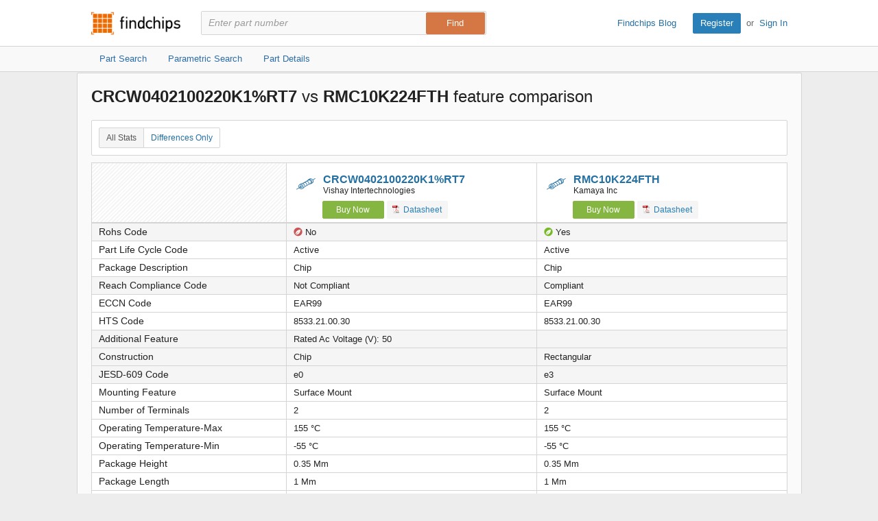

--- FILE ---
content_type: text/html; charset=utf-8
request_url: https://www.findchips.com/compare/CRCW0402100220K1%25RT7--vs--RMC10K224FTH
body_size: 8065
content:
<!doctype html>
<!--[if IE 7]>    <html class="no-js lt-ie9 lt-ie8" lang="en"> <![endif]-->
<!--[if IE 8]>    <html class="no-js lt-ie9" lang="en"> <![endif]-->
<!--[if IE 9]>    <html class="no-js ie9" lang="en"> <![endif]-->
<!--[if gt IE 9]><!--> <html class="no-js" lang="en"> <!--<![endif]-->
<head>
    <meta charset="utf-8">
    <title>Findchips: Compare CRCW0402100220K1%RT7 vs RMC10K224FTH</title>
    <meta name="viewport" content="width=device-width, initial-scale=1, maximum-scale=3">
    <meta name="description" content="Compare CRCW0402100220K1%RT7 by undefined vs RMC10K224FTH by undefined. View differences in part data attributes and features." />
    <meta name="keywords" content="CRCW0402100220K1%RT7 by undefined, RMC10K224FTH by undefined,  electronic part comparison, component comparison, part feature comparison, part data attributes, part differences" />
    <link rel="canonical" href="https://www.findchips.com/compare/CRCW0402100220K1%25RT7--vs--RMC10K224FTH">
    <link rel="preload" as="style" href="https://cdn.findchips.com/sites/findchips/stylesheets/compare.css?version=0.160.2" /><link rel="preload" as="font" type="font/woff2" crossorigin href="https://cdn.findchips.com/sites/findchips/fonts/fcl-v1-icon-font.woff2?version=0.160.2" /><link rel="preload" as="font" type="font/woff2" crossorigin href="https://cdn.findchips.com/sites/findchips/fonts/fontcustom_e2eb10380bb82345ff60af5c87b72d13.woff2?version=0.160.2" />
    <link rel="stylesheet" href="https://cdn.findchips.com/sites/findchips/stylesheets/compare.css?version=0.160.2" />
    
    <!--[if (gte IE 5.5)&(lte IE 9)]><link rel="stylesheet" href="https://cdn.findchips.com/sites/findchips/stylesheets/ie.css?version=0.160.2" /><![endif]--> 
    
        
                <link rel="preload" href="//cdn.findchips.com/build/min/bundles/fc_compare-0.160.2.js" as="script" nonce="5ab27689594b435088a2de92f0d0e9e4">
                <script nonce="5ab27689594b435088a2de92f0d0e9e4" src="//cdn.findchips.com/build/min/bundles/fc_compare-0.160.2.js" defer></script>
            
    

    <link rel="manifest" href="/manifest.json">
<meta name="theme-color" content="#E37235">
<meta name="apple-mobile-web-app-capable" content="yes">
<meta name="apple-mobile-web-app-status-bar-style" content="default">
<link rel="apple-touch-startup-image" href="//cdn.findchips.com/sites/findchips/images/findchips@192x192.png?version=0.160.2">
    


    
        <script nonce="5ab27689594b435088a2de92f0d0e9e4" id="usercentrics-cmp" src="https://web.cmp.usercentrics.eu/ui/loader.js" data-settings-id="8Nb6rXpT2kxOTW"></script>
    




    <!--
    Start of global snippet: Please do not remove
    Place this snippet between the <head> and </head> tags on every page of your site.
    -->
    <!-- Global site tag (gtag.js) - DoubleClick -->
    <script nonce="5ab27689594b435088a2de92f0d0e9e4" async src="https://www.googletagmanager.com/gtag/js?id=G-HM2XGT5S7J"></script>
    <script nonce="5ab27689594b435088a2de92f0d0e9e4">
        window.dataLayer = window.dataLayer || [];
        function gtag(){dataLayer.push(arguments);}
        gtag('js', new Date());
        gtag('config', 'G-HM2XGT5S7J');

        var FC = FC || {};
        FC.site = 'findchips';
    </script>
    <!-- End of global snippet: Please do not remove -->

    
    
    <!-- Google Tag Manager -->
    <script nonce="5ab27689594b435088a2de92f0d0e9e4" type="text/javascript">
        window.dataLayer = window.dataLayer || [];

        

        
        window.dataLayer.push({
            'ip': '3.137.153.173',
            'internal_traffic': 'false',
            'page_type': 'other',
            'page_id': 'compare-parts',
            'main_category': '',
            'sub_category': '',
            'user_type': 'guest',
            'send_to': 'GTM-TNPBC7P',
            'gcl': '',
            'gclsrc': '',
            'gclts': '',
            'sessionId': '402j6aIIRnsaxt2WotpMBEzpjCEvp0vt'
        });
    </script>
    
        <script id="GTMLoader" nonce="5ab27689594b435088a2de92f0d0e9e4">(function(w,d,s,l,i){w[l]=w[l]||[];w[l].push({'gtm.start': new Date().getTime(),event:'gtm.js'});var currentScript = d.getElementById('GTMLoader');var f=d.getElementsByTagName(s)[0], j=d.createElement(s),dl=l!='dataLayer'?'&l='+l:'';j.async=true;j.src='https://www.googletagmanager.com/gtm.js?id='+i+dl;var n=d.querySelector('[nonce]');n&&j.setAttribute('nonce',n.nonce||n.getAttribute('nonce'));currentScript.parentNode.insertBefore(j, currentScript);})(window,document,'script','dataLayer','GTM-TNPBC7P');</script>
    
    <!-- End Google Tag Manager -->


<script nonce="5ab27689594b435088a2de92f0d0e9e4" type="application/json" id="j-searchAds360">{"gcl":"","gclsrc":"","gclts":""}</script>
<script nonce="5ab27689594b435088a2de92f0d0e9e4">
    var FC = FC || {};
    FC.searchAds360 = JSON.parse(document.getElementById('j-searchAds360').innerHTML);
</script>

</head>
<body class="is-en-locale is-compare">

    
    <!-- Google Tag Manager (noscript) -->
    
        <noscript><iframe src="https://www.googletagmanager.com/ns.html?id=GTM-TNPBC7P" height="0" width="0" style="display:none;visibility:hidden"></iframe></noscript>
    
    <!-- End Google Tag Manager (noscript) -->




<script nonce="5ab27689594b435088a2de92f0d0e9e4">
    var FC = FC || {};
    FC.translate = {"Part":"Part","Parts":"Parts","risk.rank":"Risk Rank","Design":"Design","Production":"Production","Long Term":"Long Term","No Risk Rank Available":"No Risk Rank Available","Low":"Low","Danger":"Danger","High":"High","Medium":"Medium","searchbox.instructions":"Please enter a full or partial manufacturer part number with a minimum of 3 letters or numbers","copy.link":"Copy Link","copied.exclamation":"Copied!"}
</script>






    <header id="header" class="header is-public-header ">
        <div class="content">

            <span class="logo">
                <a href="https://www.findchips.com" title="Findchips.com">Findchips.com</a>
            </span>

            <div class="header-right">
                <div class="blog-link">
                    <a target="_blank" href="https://blog.findchips.com">Findchips Blog</a>
                </div>
                <div class="sign-in-link">
                    <a href="/register" class="primary-button">Register</a><span class="action-separator">or</span><a href="/signin">Sign In</a>
                </div>
            </div>

            

                <div class="search-form ">
                    <form id="search" method="get" action="https://www.findchips.com/search" class="form">
                        <input type="text" placeholder="Enter part number" name="part" id="part" autocomplete="off"  value="" autofocus />
                        
                        <input type="submit" class="secondary-button is-large" value="Find">
                        <div class="search-input-error hide">Please enter a full or partial manufacturer part number with a minimum of 3 letters or numbers</div>
                    </form>
                </div>

            
        </div>

        
        <!-- Sub Header Navigation-->
        <nav class="sub-header">
            <div class="content header-content">
                <a href="/search" class="sub-header-item " title="">
                    <span>Part Search</span>
                </a>

                <a href="/parametric" class="sub-header-item " title="">
                    <span>Parametric Search</span>
                </a>

                <a href="/detail" class="sub-header-item " title="">
                    <span>Part Details</span>
                </a>

                

            </div>
        </nav>
        

        
    </header>


<!--[if (gte IE 5.5)&(lte IE 9)]>

    <div class="ie-message">
        <div class="alert-holder">
            <a href="http://windows.microsoft.com/en-us/internet-explorer/download-ie" class="basic-button is-large pull-right" target="_blank">Update your Browser</a>
            <p>Your browser (Internet Explorer) is out of date. <br>
            Update your browser for more security, comfort and the best experience for this site.</p>
        </div>
        <button class="hyperlink icon-close j-ie-close"></button>
    </div>

<![endif]-->


    

    <div id="page" class="content compare-content">
        <div class="compare-title">
            
                <h2 class="compare-title">
                    
                        <strong>CRCW0402100220K1%RT7</strong>
                        vs
                    
                        <strong>RMC10K224FTH</strong>
                        feature comparison
                    
                </h2>
            
        </div>

        <div class="table-section">
            <div class="switch-button">
                <button class="hyperlink switch-left-button j-all active">
                    All Stats
                </button>
                <button class="hyperlink switch-right-button j-differences-only">
                    Differences Only
                </button>
            </div>
        </div>


        <div class="table-header-wrapper">
            <table class="default-table compare-table-sticky compare-table" >
                <tr class="header-row">
                    <td class="empty-th" data-width="28%"  style="min-width: 28%; width: 28%;" ></td>
                    
                        <td class="info-th " data-width="36%"  style="width: 36%" >
                            
                                <h2 class="part-title">
                                    <i class="icon-class-categories icon-category-resistors"></i>
                                    <a href="/detail/CRCW0402100220K1%25RT7/Vishay-Intertechnologies"">CRCW0402100220K1%RT7</a>
                                    <span class="part-manu">Vishay Intertechnologies</span>
                                </h2>
                            

                            
                                <a href="/search/CRCW0402100220K1%25RT7?manufacturer=Vishay%20Intertechnologies" class="buy-button compare-buy-button">Buy Now</a>
                            

                            

                            
                                
                                    <a href="https://4donline.ihs.com/images/VipMasterIC/IC/VISH/VISHS77419/VISHS77419-1.pdf?hkey=61A2E4C270F0397D049F8F05BD4F1054" class="track basic-button compare-datasheet-button" data-gaaction="mfgdatasheet" data-category="list" data-url="//analytics.supplyframe.com/trackingservlet/impression?r=[base64]" data-title="Datasheet" target="_blank"><i class="list-pdf-icon"></i> Datasheet</a>
                                
                            

                        </td>
                    
                        <td class="info-th " data-width="36%"  style="width: 36%" >
                            
                                <h2 class="part-title">
                                    <i class="icon-class-categories icon-category-resistors"></i>
                                    <a href="/detail/RMC10K224FTH/Kamaya-Inc"">RMC10K224FTH</a>
                                    <span class="part-manu">Kamaya Inc</span>
                                </h2>
                            

                            
                                <a href="/search/RMC10K224FTH?manufacturer=Kamaya%20Inc" class="buy-button compare-buy-button">Buy Now</a>
                            

                            

                            
                                
                                    <a href="https://4donline.ihs.com/images/VipMasterIC/IC/KAMI/KAMI-S-A0016394993/KAMI-S-A0016395057-1.pdf?hkey=61A2E4C270F0397D049F8F05BD4F1054" class="track basic-button compare-datasheet-button" data-gaaction="mfgdatasheet" data-category="list" data-url="//analytics.supplyframe.com/trackingservlet/impression?r=[base64]" data-title="Datasheet" target="_blank"><i class="list-pdf-icon"></i> Datasheet</a>
                                
                            

                        </td>
                    
                </tr>
            </table>
        </div>

        <div class="table-body-wrapper">
            <table class="default-table compare-table">
                

                    

                    

                    

                    

                    

                    

                    

                    

                    

                    

                    

                    

                    

                    

                    

                    

                    

                    

                    

                    <tr class="data-row diff-row" data-field="Rohs Code">
                        <th  class="diff-row">Rohs Code</th>
                        
                            <td>
                                
                                
                                    <i class="icon-rohs no"></i>
                                
                                No

                            </td>
                        
                            <td>
                                
                                
                                    <i class="icon-rohs yes"></i>
                                
                                Yes

                            </td>
                        
                    </tr>
                

                    

                    

                    

                    <tr class="data-row j-same-row" data-field="Part Life Cycle Code">
                        <th  class="j-same-row">Part Life Cycle Code</th>
                        
                            <td>
                                
                                
                                Active

                            </td>
                        
                            <td>
                                
                                
                                Active

                            </td>
                        
                    </tr>
                

                    

                    

                    

                    

                    

                    

                    

                    

                    

                    

                    

                    

                    

                    

                    

                    

                    

                    

                    

                    <tr class="data-row j-same-row" data-field="Package Description">
                        <th  class="j-same-row">Package Description</th>
                        
                            <td>
                                
                                
                                Chip

                            </td>
                        
                            <td>
                                
                                
                                Chip

                            </td>
                        
                    </tr>
                

                    

                    

                    

                    

                    

                    <tr class="data-row diff-row" data-field="Reach Compliance Code">
                        <th  class="diff-row">Reach Compliance Code</th>
                        
                            <td>
                                
                                
                                Not Compliant

                            </td>
                        
                            <td>
                                
                                
                                Compliant

                            </td>
                        
                    </tr>
                

                    

                    

                    

                    

                    

                    <tr class="data-row j-same-row" data-field="ECCN Code">
                        <th  class="j-same-row">ECCN Code</th>
                        
                            <td>
                                
                                
                                EAR99

                            </td>
                        
                            <td>
                                
                                
                                EAR99

                            </td>
                        
                    </tr>
                

                    

                    

                    

                    <tr class="data-row j-same-row" data-field="HTS Code">
                        <th  class="j-same-row">HTS Code</th>
                        
                            <td>
                                
                                
                                8533.21.00.30

                            </td>
                        
                            <td>
                                
                                
                                8533.21.00.30

                            </td>
                        
                    </tr>
                

                    

                    

                    

                    

                    

                    

                    

                    

                    

                    

                    

                    

                    

                    

                    

                    

                    

                    

                    

                    

                    

                    

                    

                    

                    

                    

                    

                    

                    

                    

                    

                    

                    

                    

                    

                    

                    

                    

                    

                    

                    

                    <tr class="data-row diff-row" data-field="Additional Feature">
                        <th  class="diff-row">Additional Feature</th>
                        
                            <td>
                                
                                
                                Rated Ac Voltage (V): 50

                            </td>
                        
                            <td>
                                
                                
                                

                            </td>
                        
                    </tr>
                

                    

                    

                    

                    <tr class="data-row diff-row" data-field="Construction">
                        <th  class="diff-row">Construction</th>
                        
                            <td>
                                
                                
                                Chip

                            </td>
                        
                            <td>
                                
                                
                                Rectangular

                            </td>
                        
                    </tr>
                

                    

                    

                    

                    <tr class="data-row diff-row" data-field="JESD-609 Code">
                        <th  class="diff-row">JESD-609 Code</th>
                        
                            <td>
                                
                                
                                e0

                            </td>
                        
                            <td>
                                
                                
                                e3

                            </td>
                        
                    </tr>
                

                    

                    

                    

                    <tr class="data-row j-same-row" data-field="Mounting Feature">
                        <th  class="j-same-row">Mounting Feature</th>
                        
                            <td>
                                
                                
                                Surface Mount

                            </td>
                        
                            <td>
                                
                                
                                Surface Mount

                            </td>
                        
                    </tr>
                

                    

                    

                    

                    <tr class="data-row j-same-row" data-field="Number of Terminals">
                        <th  class="j-same-row">Number of Terminals</th>
                        
                            <td>
                                
                                
                                2

                            </td>
                        
                            <td>
                                
                                
                                2

                            </td>
                        
                    </tr>
                

                    

                    

                    

                    <tr class="data-row j-same-row" data-field="Operating Temperature-Max">
                        <th  class="j-same-row">Operating Temperature-Max</th>
                        
                            <td>
                                
                                
                                155 &#176;C

                            </td>
                        
                            <td>
                                
                                
                                155 &#176;C

                            </td>
                        
                    </tr>
                

                    

                    

                    

                    <tr class="data-row j-same-row" data-field="Operating Temperature-Min">
                        <th  class="j-same-row">Operating Temperature-Min</th>
                        
                            <td>
                                
                                
                                -55 &#176;C

                            </td>
                        
                            <td>
                                
                                
                                -55 &#176;C

                            </td>
                        
                    </tr>
                

                    

                    

                    

                    <tr class="data-row j-same-row" data-field="Package Height">
                        <th  class="j-same-row">Package Height</th>
                        
                            <td>
                                
                                
                                0.35 Mm

                            </td>
                        
                            <td>
                                
                                
                                0.35 Mm

                            </td>
                        
                    </tr>
                

                    

                    

                    

                    <tr class="data-row j-same-row" data-field="Package Length">
                        <th  class="j-same-row">Package Length</th>
                        
                            <td>
                                
                                
                                1 Mm

                            </td>
                        
                            <td>
                                
                                
                                1 Mm

                            </td>
                        
                    </tr>
                

                    

                    

                    

                    <tr class="data-row j-same-row" data-field="Package Shape">
                        <th  class="j-same-row">Package Shape</th>
                        
                            <td>
                                
                                
                                Rectangular Package

                            </td>
                        
                            <td>
                                
                                
                                Rectangular Package

                            </td>
                        
                    </tr>
                

                    

                    

                    

                    <tr class="data-row j-same-row" data-field="Package Style">
                        <th  class="j-same-row">Package Style</th>
                        
                            <td>
                                
                                
                                Smt

                            </td>
                        
                            <td>
                                
                                
                                Smt

                            </td>
                        
                    </tr>
                

                    

                    

                    

                    <tr class="data-row j-same-row" data-field="Package Width">
                        <th  class="j-same-row">Package Width</th>
                        
                            <td>
                                
                                
                                0.5 Mm

                            </td>
                        
                            <td>
                                
                                
                                0.5 Mm

                            </td>
                        
                    </tr>
                

                    

                    

                    

                    <tr class="data-row j-same-row" data-field="Packing Method">
                        <th  class="j-same-row">Packing Method</th>
                        
                            <td>
                                
                                
                                Tr, Paper, 7 Inch

                            </td>
                        
                            <td>
                                
                                
                                Tr, Paper, 7 Inch

                            </td>
                        
                    </tr>
                

                    

                    

                    

                    <tr class="data-row diff-row" data-field="Rated Power Dissipation (P)">
                        <th  class="diff-row">Rated Power Dissipation (P)</th>
                        
                            <td>
                                
                                
                                0.063 W

                            </td>
                        
                            <td>
                                
                                
                                0.1 W

                            </td>
                        
                    </tr>
                

                    

                    

                    

                    <tr class="data-row j-same-row" data-field="Rated Temperature">
                        <th  class="j-same-row">Rated Temperature</th>
                        
                            <td>
                                
                                
                                70 &#176;C

                            </td>
                        
                            <td>
                                
                                
                                70 &#176;C

                            </td>
                        
                    </tr>
                

                    

                    

                    

                    <tr class="data-row j-same-row" data-field="Reference Standard">
                        <th  class="j-same-row">Reference Standard</th>
                        
                            <td>
                                
                                
                                Aec-Q200

                            </td>
                        
                            <td>
                                
                                
                                Aec-Q200

                            </td>
                        
                    </tr>
                

                    

                    

                    

                    <tr class="data-row j-same-row" data-field="Resistance">
                        <th  class="j-same-row">Resistance</th>
                        
                            <td>
                                
                                
                                220000 &#937;

                            </td>
                        
                            <td>
                                
                                
                                220000 &#937;

                            </td>
                        
                    </tr>
                

                    

                    

                    

                    <tr class="data-row j-same-row" data-field="Resistor Type">
                        <th  class="j-same-row">Resistor Type</th>
                        
                            <td>
                                
                                
                                Fixed Resistor

                            </td>
                        
                            <td>
                                
                                
                                Fixed Resistor

                            </td>
                        
                    </tr>
                

                    

                    

                    

                    <tr class="data-row j-same-row" data-field="Size Code">
                        <th  class="j-same-row">Size Code</th>
                        
                            <td>
                                
                                
                                0402

                            </td>
                        
                            <td>
                                
                                
                                0402

                            </td>
                        
                    </tr>
                

                    

                    

                    

                    <tr class="data-row j-same-row" data-field="Surface Mount">
                        <th  class="j-same-row">Surface Mount</th>
                        
                            <td>
                                
                                
                                Yes

                            </td>
                        
                            <td>
                                
                                
                                Yes

                            </td>
                        
                    </tr>
                

                    

                    

                    

                    <tr class="data-row j-same-row" data-field="Technology">
                        <th  class="j-same-row">Technology</th>
                        
                            <td>
                                
                                
                                Metal Glaze/Thick Film

                            </td>
                        
                            <td>
                                
                                
                                Metal Glaze/Thick Film

                            </td>
                        
                    </tr>
                

                    

                    

                    

                    <tr class="data-row j-same-row" data-field="Temperature Coefficient">
                        <th  class="j-same-row">Temperature Coefficient</th>
                        
                            <td>
                                
                                
                                100 Ppm/&#176;C

                            </td>
                        
                            <td>
                                
                                
                                100 Ppm/&#176;C

                            </td>
                        
                    </tr>
                

                    

                    

                    

                    <tr class="data-row diff-row" data-field="Terminal Finish">
                        <th  class="diff-row">Terminal Finish</th>
                        
                            <td>
                                
                                
                                Tin/Lead (Sn/Pb) - With Nickel (Ni) Barrier

                            </td>
                        
                            <td>
                                
                                
                                Tin Over Nickel

                            </td>
                        
                    </tr>
                

                    

                    

                    

                    <tr class="data-row j-same-row" data-field="Terminal Shape">
                        <th  class="j-same-row">Terminal Shape</th>
                        
                            <td>
                                
                                
                                Wraparound

                            </td>
                        
                            <td>
                                
                                
                                Wraparound

                            </td>
                        
                    </tr>
                

                    

                    

                    

                    <tr class="data-row j-same-row" data-field="Tolerance">
                        <th  class="j-same-row">Tolerance</th>
                        
                            <td>
                                
                                
                                1%

                            </td>
                        
                            <td>
                                
                                
                                1%

                            </td>
                        
                    </tr>
                

                    

                    

                    

                    <tr class="data-row j-same-row" data-field="Working Voltage">
                        <th  class="j-same-row">Working Voltage</th>
                        
                            <td>
                                
                                
                                50 V

                            </td>
                        
                            <td>
                                
                                
                                50 V

                            </td>
                        
                    </tr>
                

                    

                    

                    

                    <tr class="data-row j-same-row" data-field="Base Number Matches">
                        <th  class="j-same-row">Base Number Matches</th>
                        
                            <td>
                                
                                
                                1

                            </td>
                        
                            <td>
                                
                                
                                1

                            </td>
                        
                    </tr>
                

                    

                    

                    

                    

                    

                    

                    

                    

                    

                    

                    

                    

                    

                    

                    

                    

                

                <tr class="data-row-parametric-link diff-row">
                    <th aria-label="No value" class="diff-row"></th>

                    
                    <td>
                        <div class="breadcrumbs is-small bold-500">
                            <div class="breadcrumbs is-small bold-500">
                                
                                    <a href="/parametric/Resistors">Resistors</a>
                                    
                                        <span class="separator">»</span>
                                        <a href="/parametric/Resistors/Fixed%20Resistors">Fixed Resistors</a>
                                    
                                
                            </div>
                        </div>
                    </td>
                    
                    <td>
                        <div class="breadcrumbs is-small bold-500">
                            <div class="breadcrumbs is-small bold-500">
                                
                                    <a href="/parametric/Resistors">Resistors</a>
                                    
                                        <span class="separator">»</span>
                                        <a href="/parametric/Resistors/Metal%20Glaze%2FThick%20Film%20Resistors">Metal Glaze/Thick Film Resistors</a>
                                    
                                
                            </div>
                        </div>
                    </td>
                    
                </tr>
            </table>
        </div>
    </div>

    
    
    <img src="//analytics.supplyframe.com/trackingservlet/impression?r=[base64]" class="hide" id="fcTrack" alt />



    <footer class="footer">
    <div class="content">
        <p>
            <strong>Findchips.com</strong>
            <span class="footer-links">
                <a href="https://www.findchips.com/contact" class="footer-link">Contact Us</a> |
                <a href="https://www.findchips.com/about" class="footer-link">About</a> |
                <a href="https://www.findchips.com/popular_search" class="footer-link">Most Searched Terms</a> |
                <a href="https://www.findchips.com/parametric" class="footer-link">Parametric Search</a> |
                <a target="_blank" href="https://intelligence.supplyframe.com/privacy-policy/" class="footer-link">Privacy Policy</a> |
                <a target="_blank" href="https://intelligence.supplyframe.com/terms/" class="footer-link">Terms of Service</a> |
                <a target="_blank" href="https://intelligence.supplyframe.com/digital-services-act/" class="footer-link">Digital Services Act</a> |
                
                
                    <a href="#" class="footer-link j-do-not-sell amer">Do not sell or share my personal information</a> |
                
                <a target="_blank" href="https://supplyframe.com/media-e-commerce" class="footer-link">Advertise With Us</a>
            </span>
        </p>
        <p class="copyright">All content Copyright &copy; 2026, <a target="_blank" href="http://supplyframe.com/" title="Supplyframe.com">Supplyframe.com</a></p>
    </div>
</footer>




<script nonce="5ab27689594b435088a2de92f0d0e9e4">
    var FC = FC || {};
    FC.user = "";

    FC.isExpired = false;
    FC.listsCount = 0;
    FC.proUser = false;

    FC.page = 'compare-parts';

    FC.h_crc = '5ab27689-594b-4350-88a2-de92f0d0e9e4';

    FC.ipSite = 'na_us';
    FC.organizationId = null;

    FC.csrf = "zpXB0NIS-qC1aFayh7bjjHQ79mdnvwn5u7fM";
    FC.defaultCurrency = 'USD';

    var TRACKING = TRACKING || {};
    TRACKING.trackingImpression = '//analytics.supplyframe.com/trackingservlet/impression';
    TRACKING.userId = FC.user;
    TRACKING.ga4Account = 'G-HM2XGT5S7J';
    TRACKING.sessionId = '402j6aIIRnsaxt2WotpMBEzpjCEvp0vt';
    TRACKING.sessionImpression = '';
</script>



<script nonce="5ab27689594b435088a2de92f0d0e9e4">
    var BEATLE = false;
</script>




</body>
</html>

--- FILE ---
content_type: text/css; charset=UTF-8
request_url: https://cdn.findchips.com/sites/findchips/stylesheets/compare.css?version=0.160.2
body_size: 63400
content:
/*!
 * Font Awesome Free 6.5.2 by @fontawesome - https://fontawesome.com
 * License - https://fontawesome.com/license/free (Icons: CC BY 4.0, Fonts: SIL OFL 1.1, Code: MIT License)
 * Copyright 2024 Fonticons, Inc.
 */.fa{font-family:var(--fa-style-family, "Font Awesome 6 Free");font-weight:var(--fa-style, 900)}.fa,.fa-classic,.fa-sharp,.fas,.fa-solid,.far,.fa-regular,.fab,.fa-brands{-moz-osx-font-smoothing:grayscale;-webkit-font-smoothing:antialiased;display:var(--fa-display, inline-block);font-style:normal;font-variant:normal;line-height:1;text-rendering:auto}.fas,.fa-classic,.fa-solid,.far,.fa-regular{font-family:"Font Awesome 6 Free"}.fab,.fa-brands{font-family:"Font Awesome 6 Brands"}.fa-1x{font-size:1em}.fa-2x{font-size:2em}.fa-3x{font-size:3em}.fa-4x{font-size:4em}.fa-5x{font-size:5em}.fa-6x{font-size:6em}.fa-7x{font-size:7em}.fa-8x{font-size:8em}.fa-9x{font-size:9em}.fa-10x{font-size:10em}.fa-2xs{font-size:.625em;line-height:.1em;vertical-align:.225em}.fa-xs{font-size:.75em;line-height:.0833333337em;vertical-align:.125em}.fa-sm{font-size:.875em;line-height:.0714285718em;vertical-align:.0535714295em}.fa-lg{font-size:1.25em;line-height:.05em;vertical-align:-.075em}.fa-xl{font-size:1.5em;line-height:.0416666682em;vertical-align:-0.125em}.fa-2xl{font-size:2em;line-height:.03125em;vertical-align:-0.1875em}.fa-fw{text-align:center;width:1.25em}.fa-ul{list-style-type:none;margin-left:var(--fa-li-margin, 2.5em);padding-left:0}.fa-ul>li{position:relative}.fa-li{left:calc(var(--fa-li-width, 2em)*-1);position:absolute;text-align:center;width:var(--fa-li-width, 2em);line-height:inherit}.fa-border{border-color:var(--fa-border-color, #eee);border-radius:var(--fa-border-radius, 0.1em);border-style:var(--fa-border-style, solid);border-width:var(--fa-border-width, 0.08em);padding:var(--fa-border-padding, 0.2em 0.25em 0.15em)}.fa-pull-left{float:left;margin-right:var(--fa-pull-margin, 0.3em)}.fa-pull-right{float:right;margin-left:var(--fa-pull-margin, 0.3em)}.fa-beat{animation-name:fa-beat;animation-delay:var(--fa-animation-delay, 0s);animation-direction:var(--fa-animation-direction, normal);animation-duration:var(--fa-animation-duration, 1s);animation-iteration-count:var(--fa-animation-iteration-count, infinite);animation-timing-function:var(--fa-animation-timing, ease-in-out)}.fa-bounce{animation-name:fa-bounce;animation-delay:var(--fa-animation-delay, 0s);animation-direction:var(--fa-animation-direction, normal);animation-duration:var(--fa-animation-duration, 1s);animation-iteration-count:var(--fa-animation-iteration-count, infinite);animation-timing-function:var(--fa-animation-timing, cubic-bezier(0.28, 0.84, 0.42, 1))}.fa-fade{animation-name:fa-fade;animation-delay:var(--fa-animation-delay, 0s);animation-direction:var(--fa-animation-direction, normal);animation-duration:var(--fa-animation-duration, 1s);animation-iteration-count:var(--fa-animation-iteration-count, infinite);animation-timing-function:var(--fa-animation-timing, cubic-bezier(0.4, 0, 0.6, 1))}.fa-beat-fade{animation-name:fa-beat-fade;animation-delay:var(--fa-animation-delay, 0s);animation-direction:var(--fa-animation-direction, normal);animation-duration:var(--fa-animation-duration, 1s);animation-iteration-count:var(--fa-animation-iteration-count, infinite);animation-timing-function:var(--fa-animation-timing, cubic-bezier(0.4, 0, 0.6, 1))}.fa-flip{animation-name:fa-flip;animation-delay:var(--fa-animation-delay, 0s);animation-direction:var(--fa-animation-direction, normal);animation-duration:var(--fa-animation-duration, 1s);animation-iteration-count:var(--fa-animation-iteration-count, infinite);animation-timing-function:var(--fa-animation-timing, ease-in-out)}.fa-shake{animation-name:fa-shake;animation-delay:var(--fa-animation-delay, 0s);animation-direction:var(--fa-animation-direction, normal);animation-duration:var(--fa-animation-duration, 1s);animation-iteration-count:var(--fa-animation-iteration-count, infinite);animation-timing-function:var(--fa-animation-timing, linear)}.fa-spin{animation-name:fa-spin;animation-delay:var(--fa-animation-delay, 0s);animation-direction:var(--fa-animation-direction, normal);animation-duration:var(--fa-animation-duration, 2s);animation-iteration-count:var(--fa-animation-iteration-count, infinite);animation-timing-function:var(--fa-animation-timing, linear)}.fa-spin-reverse{--fa-animation-direction: reverse}.fa-pulse,.fa-spin-pulse{animation-name:fa-spin;animation-direction:var(--fa-animation-direction, normal);animation-duration:var(--fa-animation-duration, 1s);animation-iteration-count:var(--fa-animation-iteration-count, infinite);animation-timing-function:var(--fa-animation-timing, steps(8))}@media(prefers-reduced-motion: reduce){.fa-beat,.fa-bounce,.fa-fade,.fa-beat-fade,.fa-flip,.fa-pulse,.fa-shake,.fa-spin,.fa-spin-pulse{animation-delay:-1ms;animation-duration:1ms;animation-iteration-count:1;transition-delay:0s;transition-duration:0s}}@keyframes fa-beat{0%,90%{transform:scale(1)}45%{transform:scale(var(--fa-beat-scale, 1.25))}}@keyframes fa-bounce{0%{transform:scale(1, 1) translateY(0)}10%{transform:scale(var(--fa-bounce-start-scale-x, 1.1), var(--fa-bounce-start-scale-y, 0.9)) translateY(0)}30%{transform:scale(var(--fa-bounce-jump-scale-x, 0.9), var(--fa-bounce-jump-scale-y, 1.1)) translateY(var(--fa-bounce-height, -0.5em))}50%{transform:scale(var(--fa-bounce-land-scale-x, 1.05), var(--fa-bounce-land-scale-y, 0.95)) translateY(0)}57%{transform:scale(1, 1) translateY(var(--fa-bounce-rebound, -0.125em))}64%{transform:scale(1, 1) translateY(0)}100%{transform:scale(1, 1) translateY(0)}}@keyframes fa-fade{50%{opacity:var(--fa-fade-opacity, 0.4)}}@keyframes fa-beat-fade{0%,100%{opacity:var(--fa-beat-fade-opacity, 0.4);transform:scale(1)}50%{opacity:1;transform:scale(var(--fa-beat-fade-scale, 1.125))}}@keyframes fa-flip{50%{transform:rotate3d(var(--fa-flip-x, 0), var(--fa-flip-y, 1), var(--fa-flip-z, 0), var(--fa-flip-angle, -180deg))}}@keyframes fa-shake{0%{transform:rotate(-15deg)}4%{transform:rotate(15deg)}8%,24%{transform:rotate(-18deg)}12%,28%{transform:rotate(18deg)}16%{transform:rotate(-22deg)}20%{transform:rotate(22deg)}32%{transform:rotate(-12deg)}36%{transform:rotate(12deg)}40%,100%{transform:rotate(0deg)}}@keyframes fa-spin{0%{transform:rotate(0deg)}100%{transform:rotate(360deg)}}.fa-rotate-90{transform:rotate(90deg)}.fa-rotate-180{transform:rotate(180deg)}.fa-rotate-270{transform:rotate(270deg)}.fa-flip-horizontal{transform:scale(-1, 1)}.fa-flip-vertical{transform:scale(1, -1)}.fa-flip-both,.fa-flip-horizontal.fa-flip-vertical{transform:scale(-1, -1)}.fa-rotate-by{transform:rotate(var(--fa-rotate-angle, 0))}.fa-stack{display:inline-block;height:2em;line-height:2em;position:relative;vertical-align:middle;width:2.5em}.fa-stack-1x,.fa-stack-2x{left:0;position:absolute;text-align:center;width:100%;z-index:var(--fa-stack-z-index, auto)}.fa-stack-1x{line-height:inherit}.fa-stack-2x{font-size:2em}.fa-inverse{color:var(--fa-inverse, #fff)}.fa-0::before,input.fa-0[type=checkbox]:checked:before{content:"\30 "}.fa-1::before,input.fa-1[type=checkbox]:checked:before{content:"\31 "}.fa-2::before,input.fa-2[type=checkbox]:checked:before{content:"\32 "}.fa-3::before,input.fa-3[type=checkbox]:checked:before{content:"\33 "}.fa-4::before,input.fa-4[type=checkbox]:checked:before{content:"\34 "}.fa-5::before,input.fa-5[type=checkbox]:checked:before{content:"\35 "}.fa-6::before,input.fa-6[type=checkbox]:checked:before{content:"\36 "}.fa-7::before,input.fa-7[type=checkbox]:checked:before{content:"\37 "}.fa-8::before,input.fa-8[type=checkbox]:checked:before{content:"\38 "}.fa-9::before,input.fa-9[type=checkbox]:checked:before{content:"\39 "}.fa-fill-drip::before,input.fa-fill-drip[type=checkbox]:checked:before{content:""}.fa-arrows-to-circle::before,input.fa-arrows-to-circle[type=checkbox]:checked:before{content:""}.fa-circle-chevron-right::before,input.fa-circle-chevron-right[type=checkbox]:checked:before{content:""}.fa-chevron-circle-right::before,input.fa-chevron-circle-right[type=checkbox]:checked:before{content:""}.fa-at::before,input.fa-at[type=checkbox]:checked:before{content:"\@"}.fa-trash-can::before,input.fa-trash-can[type=checkbox]:checked:before{content:""}.fa-trash-alt::before,input.fa-trash-alt[type=checkbox]:checked:before{content:""}.fa-text-height::before,input.fa-text-height[type=checkbox]:checked:before{content:""}.fa-user-xmark::before,input.fa-user-xmark[type=checkbox]:checked:before{content:""}.fa-user-times::before,input.fa-user-times[type=checkbox]:checked:before{content:""}.fa-stethoscope::before,input.fa-stethoscope[type=checkbox]:checked:before{content:""}.fa-message::before,input.fa-message[type=checkbox]:checked:before{content:""}.fa-comment-alt::before,input.fa-comment-alt[type=checkbox]:checked:before{content:""}.fa-info::before,input.fa-info[type=checkbox]:checked:before{content:""}.fa-down-left-and-up-right-to-center::before,input.fa-down-left-and-up-right-to-center[type=checkbox]:checked:before{content:""}.fa-compress-alt::before,input.fa-compress-alt[type=checkbox]:checked:before{content:""}.fa-explosion::before,input.fa-explosion[type=checkbox]:checked:before{content:""}.fa-file-lines::before,input.fa-file-lines[type=checkbox]:checked:before{content:""}.fa-file-alt::before,input.fa-file-alt[type=checkbox]:checked:before{content:""}.fa-file-text::before,input.fa-file-text[type=checkbox]:checked:before{content:""}.fa-wave-square::before,input.fa-wave-square[type=checkbox]:checked:before{content:""}.fa-ring::before,input.fa-ring[type=checkbox]:checked:before{content:""}.fa-building-un::before,input.fa-building-un[type=checkbox]:checked:before{content:""}.fa-dice-three::before,input.fa-dice-three[type=checkbox]:checked:before{content:""}.fa-calendar-days::before,input.fa-calendar-days[type=checkbox]:checked:before{content:""}.fa-calendar-alt::before,input.fa-calendar-alt[type=checkbox]:checked:before{content:""}.fa-anchor-circle-check::before,input.fa-anchor-circle-check[type=checkbox]:checked:before{content:""}.fa-building-circle-arrow-right::before,input.fa-building-circle-arrow-right[type=checkbox]:checked:before{content:""}.fa-volleyball::before,input.fa-volleyball[type=checkbox]:checked:before{content:""}.fa-volleyball-ball::before,input.fa-volleyball-ball[type=checkbox]:checked:before{content:""}.fa-arrows-up-to-line::before,input.fa-arrows-up-to-line[type=checkbox]:checked:before{content:""}.fa-sort-down::before,input.fa-sort-down[type=checkbox]:checked:before{content:""}.fa-sort-desc::before,input.fa-sort-desc[type=checkbox]:checked:before{content:""}.fa-circle-minus::before,input.fa-circle-minus[type=checkbox]:checked:before{content:""}.fa-minus-circle::before,input.fa-minus-circle[type=checkbox]:checked:before{content:""}.fa-door-open::before,input.fa-door-open[type=checkbox]:checked:before{content:""}.fa-right-from-bracket::before,input.fa-right-from-bracket[type=checkbox]:checked:before{content:""}.fa-sign-out-alt::before,input.fa-sign-out-alt[type=checkbox]:checked:before{content:""}.fa-atom::before,input.fa-atom[type=checkbox]:checked:before{content:""}.fa-soap::before,input.fa-soap[type=checkbox]:checked:before{content:""}.fa-icons::before,input.fa-icons[type=checkbox]:checked:before{content:""}.fa-heart-music-camera-bolt::before,input.fa-heart-music-camera-bolt[type=checkbox]:checked:before{content:""}.fa-microphone-lines-slash::before,input.fa-microphone-lines-slash[type=checkbox]:checked:before{content:""}.fa-microphone-alt-slash::before,input.fa-microphone-alt-slash[type=checkbox]:checked:before{content:""}.fa-bridge-circle-check::before,input.fa-bridge-circle-check[type=checkbox]:checked:before{content:""}.fa-pump-medical::before,input.fa-pump-medical[type=checkbox]:checked:before{content:""}.fa-fingerprint::before,input.fa-fingerprint[type=checkbox]:checked:before{content:""}.fa-hand-point-right::before,input.fa-hand-point-right[type=checkbox]:checked:before{content:""}.fa-magnifying-glass-location::before,input.fa-magnifying-glass-location[type=checkbox]:checked:before{content:""}.fa-search-location::before,input.fa-search-location[type=checkbox]:checked:before{content:""}.fa-forward-step::before,input.fa-forward-step[type=checkbox]:checked:before{content:""}.fa-step-forward::before,input.fa-step-forward[type=checkbox]:checked:before{content:""}.fa-face-smile-beam::before,input.fa-face-smile-beam[type=checkbox]:checked:before{content:""}.fa-smile-beam::before,input.fa-smile-beam[type=checkbox]:checked:before{content:""}.fa-flag-checkered::before,input.fa-flag-checkered[type=checkbox]:checked:before{content:""}.fa-football::before,input.fa-football[type=checkbox]:checked:before{content:""}.fa-football-ball::before,input.fa-football-ball[type=checkbox]:checked:before{content:""}.fa-school-circle-exclamation::before,input.fa-school-circle-exclamation[type=checkbox]:checked:before{content:""}.fa-crop::before,input.fa-crop[type=checkbox]:checked:before{content:""}.fa-angles-down::before,input.fa-angles-down[type=checkbox]:checked:before{content:""}.fa-angle-double-down::before,input.fa-angle-double-down[type=checkbox]:checked:before{content:""}.fa-users-rectangle::before,input.fa-users-rectangle[type=checkbox]:checked:before{content:""}.fa-people-roof::before,input.fa-people-roof[type=checkbox]:checked:before{content:""}.fa-people-line::before,input.fa-people-line[type=checkbox]:checked:before{content:""}.fa-beer-mug-empty::before,input.fa-beer-mug-empty[type=checkbox]:checked:before{content:""}.fa-beer::before,input.fa-beer[type=checkbox]:checked:before{content:""}.fa-diagram-predecessor::before,input.fa-diagram-predecessor[type=checkbox]:checked:before{content:""}.fa-arrow-up-long::before,input.fa-arrow-up-long[type=checkbox]:checked:before{content:""}.fa-long-arrow-up::before,input.fa-long-arrow-up[type=checkbox]:checked:before{content:""}.fa-fire-flame-simple::before,input.fa-fire-flame-simple[type=checkbox]:checked:before{content:""}.fa-burn::before,input.fa-burn[type=checkbox]:checked:before{content:""}.fa-person::before,input.fa-person[type=checkbox]:checked:before{content:""}.fa-male::before,input.fa-male[type=checkbox]:checked:before{content:""}.fa-laptop::before,input.fa-laptop[type=checkbox]:checked:before{content:""}.fa-file-csv::before,input.fa-file-csv[type=checkbox]:checked:before{content:""}.fa-menorah::before,input.fa-menorah[type=checkbox]:checked:before{content:""}.fa-truck-plane::before,input.fa-truck-plane[type=checkbox]:checked:before{content:""}.fa-record-vinyl::before,input.fa-record-vinyl[type=checkbox]:checked:before{content:""}.fa-face-grin-stars::before,input.fa-face-grin-stars[type=checkbox]:checked:before{content:""}.fa-grin-stars::before,input.fa-grin-stars[type=checkbox]:checked:before{content:""}.fa-bong::before,input.fa-bong[type=checkbox]:checked:before{content:""}.fa-spaghetti-monster-flying::before,input.fa-spaghetti-monster-flying[type=checkbox]:checked:before{content:""}.fa-pastafarianism::before,input.fa-pastafarianism[type=checkbox]:checked:before{content:""}.fa-arrow-down-up-across-line::before,input.fa-arrow-down-up-across-line[type=checkbox]:checked:before{content:""}.fa-spoon::before,input.fa-spoon[type=checkbox]:checked:before{content:""}.fa-utensil-spoon::before,input.fa-utensil-spoon[type=checkbox]:checked:before{content:""}.fa-jar-wheat::before,input.fa-jar-wheat[type=checkbox]:checked:before{content:""}.fa-envelopes-bulk::before,input.fa-envelopes-bulk[type=checkbox]:checked:before{content:""}.fa-mail-bulk::before,input.fa-mail-bulk[type=checkbox]:checked:before{content:""}.fa-file-circle-exclamation::before,input.fa-file-circle-exclamation[type=checkbox]:checked:before{content:""}.fa-circle-h::before,input.fa-circle-h[type=checkbox]:checked:before{content:""}.fa-hospital-symbol::before,input.fa-hospital-symbol[type=checkbox]:checked:before{content:""}.fa-pager::before,input.fa-pager[type=checkbox]:checked:before{content:""}.fa-address-book::before,input.fa-address-book[type=checkbox]:checked:before{content:""}.fa-contact-book::before,input.fa-contact-book[type=checkbox]:checked:before{content:""}.fa-strikethrough::before,input.fa-strikethrough[type=checkbox]:checked:before{content:""}.fa-k::before,input.fa-k[type=checkbox]:checked:before{content:"K"}.fa-landmark-flag::before,input.fa-landmark-flag[type=checkbox]:checked:before{content:""}.fa-pencil::before,input.fa-pencil[type=checkbox]:checked:before{content:""}.fa-pencil-alt::before,input.fa-pencil-alt[type=checkbox]:checked:before{content:""}.fa-backward::before,input.fa-backward[type=checkbox]:checked:before{content:""}.fa-caret-right::before,input.fa-caret-right[type=checkbox]:checked:before{content:""}.fa-comments::before,input.fa-comments[type=checkbox]:checked:before{content:""}.fa-paste::before,input.fa-paste[type=checkbox]:checked:before{content:""}.fa-file-clipboard::before,input.fa-file-clipboard[type=checkbox]:checked:before{content:""}.fa-code-pull-request::before,input.fa-code-pull-request[type=checkbox]:checked:before{content:""}.fa-clipboard-list::before,input.fa-clipboard-list[type=checkbox]:checked:before{content:""}.fa-truck-ramp-box::before,input.fa-truck-ramp-box[type=checkbox]:checked:before{content:""}.fa-truck-loading::before,input.fa-truck-loading[type=checkbox]:checked:before{content:""}.fa-user-check::before,input.fa-user-check[type=checkbox]:checked:before{content:""}.fa-vial-virus::before,input.fa-vial-virus[type=checkbox]:checked:before{content:""}.fa-sheet-plastic::before,input.fa-sheet-plastic[type=checkbox]:checked:before{content:""}.fa-blog::before,input.fa-blog[type=checkbox]:checked:before{content:""}.fa-user-ninja::before,input.fa-user-ninja[type=checkbox]:checked:before{content:""}.fa-person-arrow-up-from-line::before,input.fa-person-arrow-up-from-line[type=checkbox]:checked:before{content:""}.fa-scroll-torah::before,input.fa-scroll-torah[type=checkbox]:checked:before{content:""}.fa-torah::before,input.fa-torah[type=checkbox]:checked:before{content:""}.fa-broom-ball::before,input.fa-broom-ball[type=checkbox]:checked:before{content:""}.fa-quidditch::before,input.fa-quidditch[type=checkbox]:checked:before{content:""}.fa-quidditch-broom-ball::before,input.fa-quidditch-broom-ball[type=checkbox]:checked:before{content:""}.fa-toggle-off::before,input.fa-toggle-off[type=checkbox]:checked:before{content:""}.fa-box-archive::before,input.fa-box-archive[type=checkbox]:checked:before{content:""}.fa-archive::before,input.fa-archive[type=checkbox]:checked:before{content:""}.fa-person-drowning::before,input.fa-person-drowning[type=checkbox]:checked:before{content:""}.fa-arrow-down-9-1::before,input.fa-arrow-down-9-1[type=checkbox]:checked:before{content:""}.fa-sort-numeric-desc::before,input.fa-sort-numeric-desc[type=checkbox]:checked:before{content:""}.fa-sort-numeric-down-alt::before,input.fa-sort-numeric-down-alt[type=checkbox]:checked:before{content:""}.fa-face-grin-tongue-squint::before,input.fa-face-grin-tongue-squint[type=checkbox]:checked:before{content:""}.fa-grin-tongue-squint::before,input.fa-grin-tongue-squint[type=checkbox]:checked:before{content:""}.fa-spray-can::before,input.fa-spray-can[type=checkbox]:checked:before{content:""}.fa-truck-monster::before,input.fa-truck-monster[type=checkbox]:checked:before{content:""}.fa-w::before,input.fa-w[type=checkbox]:checked:before{content:"W"}.fa-earth-africa::before,input.fa-earth-africa[type=checkbox]:checked:before{content:""}.fa-globe-africa::before,input.fa-globe-africa[type=checkbox]:checked:before{content:""}.fa-rainbow::before,input.fa-rainbow[type=checkbox]:checked:before{content:""}.fa-circle-notch::before,input.fa-circle-notch[type=checkbox]:checked:before{content:""}.fa-tablet-screen-button::before,input.fa-tablet-screen-button[type=checkbox]:checked:before{content:""}.fa-tablet-alt::before,input.fa-tablet-alt[type=checkbox]:checked:before{content:""}.fa-paw::before,input.fa-paw[type=checkbox]:checked:before{content:""}.fa-cloud::before,input.fa-cloud[type=checkbox]:checked:before{content:""}.fa-trowel-bricks::before,input.fa-trowel-bricks[type=checkbox]:checked:before{content:""}.fa-face-flushed::before,input.fa-face-flushed[type=checkbox]:checked:before{content:""}.fa-flushed::before,input.fa-flushed[type=checkbox]:checked:before{content:""}.fa-hospital-user::before,input.fa-hospital-user[type=checkbox]:checked:before{content:""}.fa-tent-arrow-left-right::before,input.fa-tent-arrow-left-right[type=checkbox]:checked:before{content:""}.fa-gavel::before,input.fa-gavel[type=checkbox]:checked:before{content:""}.fa-legal::before,input.fa-legal[type=checkbox]:checked:before{content:""}.fa-binoculars::before,input.fa-binoculars[type=checkbox]:checked:before{content:""}.fa-microphone-slash::before,input.fa-microphone-slash[type=checkbox]:checked:before{content:""}.fa-box-tissue::before,input.fa-box-tissue[type=checkbox]:checked:before{content:""}.fa-motorcycle::before,input.fa-motorcycle[type=checkbox]:checked:before{content:""}.fa-bell-concierge::before,input.fa-bell-concierge[type=checkbox]:checked:before{content:""}.fa-concierge-bell::before,input.fa-concierge-bell[type=checkbox]:checked:before{content:""}.fa-pen-ruler::before,input.fa-pen-ruler[type=checkbox]:checked:before{content:""}.fa-pencil-ruler::before,input.fa-pencil-ruler[type=checkbox]:checked:before{content:""}.fa-people-arrows::before,input.fa-people-arrows[type=checkbox]:checked:before{content:""}.fa-people-arrows-left-right::before,input.fa-people-arrows-left-right[type=checkbox]:checked:before{content:""}.fa-mars-and-venus-burst::before,input.fa-mars-and-venus-burst[type=checkbox]:checked:before{content:""}.fa-square-caret-right::before,input.fa-square-caret-right[type=checkbox]:checked:before{content:""}.fa-caret-square-right::before,input.fa-caret-square-right[type=checkbox]:checked:before{content:""}.fa-scissors::before,input.fa-scissors[type=checkbox]:checked:before{content:""}.fa-cut::before,input.fa-cut[type=checkbox]:checked:before{content:""}.fa-sun-plant-wilt::before,input.fa-sun-plant-wilt[type=checkbox]:checked:before{content:""}.fa-toilets-portable::before,input.fa-toilets-portable[type=checkbox]:checked:before{content:""}.fa-hockey-puck::before,input.fa-hockey-puck[type=checkbox]:checked:before{content:""}.fa-table::before,input.fa-table[type=checkbox]:checked:before{content:""}.fa-magnifying-glass-arrow-right::before,input.fa-magnifying-glass-arrow-right[type=checkbox]:checked:before{content:""}.fa-tachograph-digital::before,input.fa-tachograph-digital[type=checkbox]:checked:before{content:""}.fa-digital-tachograph::before,input.fa-digital-tachograph[type=checkbox]:checked:before{content:""}.fa-users-slash::before,input.fa-users-slash[type=checkbox]:checked:before{content:""}.fa-clover::before,input.fa-clover[type=checkbox]:checked:before{content:""}.fa-reply::before,input.fa-reply[type=checkbox]:checked:before{content:""}.fa-mail-reply::before,input.fa-mail-reply[type=checkbox]:checked:before{content:""}.fa-star-and-crescent::before,input.fa-star-and-crescent[type=checkbox]:checked:before{content:""}.fa-house-fire::before,input.fa-house-fire[type=checkbox]:checked:before{content:""}.fa-square-minus::before,input.fa-square-minus[type=checkbox]:checked:before{content:""}.fa-minus-square::before,input.fa-minus-square[type=checkbox]:checked:before{content:""}.fa-helicopter::before,input.fa-helicopter[type=checkbox]:checked:before{content:""}.fa-compass::before,input.fa-compass[type=checkbox]:checked:before{content:""}.fa-square-caret-down::before,input.fa-square-caret-down[type=checkbox]:checked:before{content:""}.fa-caret-square-down::before,input.fa-caret-square-down[type=checkbox]:checked:before{content:""}.fa-file-circle-question::before,input.fa-file-circle-question[type=checkbox]:checked:before{content:""}.fa-laptop-code::before,input.fa-laptop-code[type=checkbox]:checked:before{content:""}.fa-swatchbook::before,input.fa-swatchbook[type=checkbox]:checked:before{content:""}.fa-prescription-bottle::before,input.fa-prescription-bottle[type=checkbox]:checked:before{content:""}.fa-bars::before,input.fa-bars[type=checkbox]:checked:before{content:""}.fa-navicon::before,input.fa-navicon[type=checkbox]:checked:before{content:""}.fa-people-group::before,input.fa-people-group[type=checkbox]:checked:before{content:""}.fa-hourglass-end::before,input.fa-hourglass-end[type=checkbox]:checked:before{content:""}.fa-hourglass-3::before,input.fa-hourglass-3[type=checkbox]:checked:before{content:""}.fa-heart-crack::before,input.fa-heart-crack[type=checkbox]:checked:before{content:""}.fa-heart-broken::before,input.fa-heart-broken[type=checkbox]:checked:before{content:""}.fa-square-up-right::before,input.fa-square-up-right[type=checkbox]:checked:before{content:""}.fa-external-link-square-alt::before,input.fa-external-link-square-alt[type=checkbox]:checked:before{content:""}.fa-face-kiss-beam::before,input.fa-face-kiss-beam[type=checkbox]:checked:before{content:""}.fa-kiss-beam::before,input.fa-kiss-beam[type=checkbox]:checked:before{content:""}.fa-film::before,input.fa-film[type=checkbox]:checked:before{content:""}.fa-ruler-horizontal::before,input.fa-ruler-horizontal[type=checkbox]:checked:before{content:""}.fa-people-robbery::before,input.fa-people-robbery[type=checkbox]:checked:before{content:""}.fa-lightbulb::before,input.fa-lightbulb[type=checkbox]:checked:before{content:""}.fa-caret-left::before,input.fa-caret-left[type=checkbox]:checked:before{content:""}.fa-circle-exclamation::before,input.fa-circle-exclamation[type=checkbox]:checked:before{content:""}.fa-exclamation-circle::before,input.fa-exclamation-circle[type=checkbox]:checked:before{content:""}.fa-school-circle-xmark::before,input.fa-school-circle-xmark[type=checkbox]:checked:before{content:""}.fa-arrow-right-from-bracket::before,input.fa-arrow-right-from-bracket[type=checkbox]:checked:before{content:""}.fa-sign-out::before,input.fa-sign-out[type=checkbox]:checked:before{content:""}.fa-circle-chevron-down::before,input.fa-circle-chevron-down[type=checkbox]:checked:before{content:""}.fa-chevron-circle-down::before,input.fa-chevron-circle-down[type=checkbox]:checked:before{content:""}.fa-unlock-keyhole::before,input.fa-unlock-keyhole[type=checkbox]:checked:before{content:""}.fa-unlock-alt::before,input.fa-unlock-alt[type=checkbox]:checked:before{content:""}.fa-cloud-showers-heavy::before,input.fa-cloud-showers-heavy[type=checkbox]:checked:before{content:""}.fa-headphones-simple::before,input.fa-headphones-simple[type=checkbox]:checked:before{content:""}.fa-headphones-alt::before,input.fa-headphones-alt[type=checkbox]:checked:before{content:""}.fa-sitemap::before,input.fa-sitemap[type=checkbox]:checked:before{content:""}.fa-circle-dollar-to-slot::before,input.fa-circle-dollar-to-slot[type=checkbox]:checked:before{content:""}.fa-donate::before,input.fa-donate[type=checkbox]:checked:before{content:""}.fa-memory::before,input.fa-memory[type=checkbox]:checked:before{content:""}.fa-road-spikes::before,input.fa-road-spikes[type=checkbox]:checked:before{content:""}.fa-fire-burner::before,input.fa-fire-burner[type=checkbox]:checked:before{content:""}.fa-flag::before,input.fa-flag[type=checkbox]:checked:before{content:""}.fa-hanukiah::before,input.fa-hanukiah[type=checkbox]:checked:before{content:""}.fa-feather::before,input.fa-feather[type=checkbox]:checked:before{content:""}.fa-volume-low::before,input.fa-volume-low[type=checkbox]:checked:before{content:""}.fa-volume-down::before,input.fa-volume-down[type=checkbox]:checked:before{content:""}.fa-comment-slash::before,input.fa-comment-slash[type=checkbox]:checked:before{content:""}.fa-cloud-sun-rain::before,input.fa-cloud-sun-rain[type=checkbox]:checked:before{content:""}.fa-compress::before,input.fa-compress[type=checkbox]:checked:before{content:""}.fa-wheat-awn::before,input.fa-wheat-awn[type=checkbox]:checked:before{content:""}.fa-wheat-alt::before,input.fa-wheat-alt[type=checkbox]:checked:before{content:""}.fa-ankh::before,input.fa-ankh[type=checkbox]:checked:before{content:""}.fa-hands-holding-child::before,input.fa-hands-holding-child[type=checkbox]:checked:before{content:""}.fa-asterisk::before,input.fa-asterisk[type=checkbox]:checked:before{content:"\*"}.fa-square-check::before,input.fa-square-check[type=checkbox]:checked:before{content:""}.fa-check-square::before,input.fa-check-square[type=checkbox]:checked:before{content:""}.fa-peseta-sign::before,input.fa-peseta-sign[type=checkbox]:checked:before{content:""}.fa-heading::before,input.fa-heading[type=checkbox]:checked:before{content:""}.fa-header::before,input.fa-header[type=checkbox]:checked:before{content:""}.fa-ghost::before,input.fa-ghost[type=checkbox]:checked:before{content:""}.fa-list::before,input.fa-list[type=checkbox]:checked:before{content:""}.fa-list-squares::before,input.fa-list-squares[type=checkbox]:checked:before{content:""}.fa-square-phone-flip::before,input.fa-square-phone-flip[type=checkbox]:checked:before{content:""}.fa-phone-square-alt::before,input.fa-phone-square-alt[type=checkbox]:checked:before{content:""}.fa-cart-plus::before,input.fa-cart-plus[type=checkbox]:checked:before{content:""}.fa-gamepad::before,input.fa-gamepad[type=checkbox]:checked:before{content:""}.fa-circle-dot::before,input.fa-circle-dot[type=checkbox]:checked:before{content:""}.fa-dot-circle::before,input.fa-dot-circle[type=checkbox]:checked:before{content:""}.fa-face-dizzy::before,input.fa-face-dizzy[type=checkbox]:checked:before{content:""}.fa-dizzy::before,input.fa-dizzy[type=checkbox]:checked:before{content:""}.fa-egg::before,input.fa-egg[type=checkbox]:checked:before{content:""}.fa-house-medical-circle-xmark::before,input.fa-house-medical-circle-xmark[type=checkbox]:checked:before{content:""}.fa-campground::before,input.fa-campground[type=checkbox]:checked:before{content:""}.fa-folder-plus::before,input.fa-folder-plus[type=checkbox]:checked:before{content:""}.fa-futbol::before,input.fa-futbol[type=checkbox]:checked:before{content:""}.fa-futbol-ball::before,input.fa-futbol-ball[type=checkbox]:checked:before{content:""}.fa-soccer-ball::before,input.fa-soccer-ball[type=checkbox]:checked:before{content:""}.fa-paintbrush::before,input.fa-paintbrush[type=checkbox]:checked:before{content:""}.fa-paint-brush::before,input.fa-paint-brush[type=checkbox]:checked:before{content:""}.fa-lock::before,input.fa-lock[type=checkbox]:checked:before{content:""}.fa-gas-pump::before,input.fa-gas-pump[type=checkbox]:checked:before{content:""}.fa-hot-tub-person::before,input.fa-hot-tub-person[type=checkbox]:checked:before{content:""}.fa-hot-tub::before,input.fa-hot-tub[type=checkbox]:checked:before{content:""}.fa-map-location::before,input.fa-map-location[type=checkbox]:checked:before{content:""}.fa-map-marked::before,input.fa-map-marked[type=checkbox]:checked:before{content:""}.fa-house-flood-water::before,input.fa-house-flood-water[type=checkbox]:checked:before{content:""}.fa-tree::before,input.fa-tree[type=checkbox]:checked:before{content:""}.fa-bridge-lock::before,input.fa-bridge-lock[type=checkbox]:checked:before{content:""}.fa-sack-dollar::before,input.fa-sack-dollar[type=checkbox]:checked:before{content:""}.fa-pen-to-square::before,input.fa-pen-to-square[type=checkbox]:checked:before{content:""}.fa-edit::before,input.fa-edit[type=checkbox]:checked:before{content:""}.fa-car-side::before,input.fa-car-side[type=checkbox]:checked:before{content:""}.fa-share-nodes::before,input.fa-share-nodes[type=checkbox]:checked:before{content:""}.fa-share-alt::before,input.fa-share-alt[type=checkbox]:checked:before{content:""}.fa-heart-circle-minus::before,input.fa-heart-circle-minus[type=checkbox]:checked:before{content:""}.fa-hourglass-half::before,input.fa-hourglass-half[type=checkbox]:checked:before{content:""}.fa-hourglass-2::before,input.fa-hourglass-2[type=checkbox]:checked:before{content:""}.fa-microscope::before,input.fa-microscope[type=checkbox]:checked:before{content:""}.fa-sink::before,input.fa-sink[type=checkbox]:checked:before{content:""}.fa-bag-shopping::before,input.fa-bag-shopping[type=checkbox]:checked:before{content:""}.fa-shopping-bag::before,input.fa-shopping-bag[type=checkbox]:checked:before{content:""}.fa-arrow-down-z-a::before,input.fa-arrow-down-z-a[type=checkbox]:checked:before{content:""}.fa-sort-alpha-desc::before,input.fa-sort-alpha-desc[type=checkbox]:checked:before{content:""}.fa-sort-alpha-down-alt::before,input.fa-sort-alpha-down-alt[type=checkbox]:checked:before{content:""}.fa-mitten::before,input.fa-mitten[type=checkbox]:checked:before{content:""}.fa-person-rays::before,input.fa-person-rays[type=checkbox]:checked:before{content:""}.fa-users::before,input.fa-users[type=checkbox]:checked:before{content:""}.fa-eye-slash::before,input.fa-eye-slash[type=checkbox]:checked:before{content:""}.fa-flask-vial::before,input.fa-flask-vial[type=checkbox]:checked:before{content:""}.fa-hand::before,input.fa-hand[type=checkbox]:checked:before{content:""}.fa-hand-paper::before,input.fa-hand-paper[type=checkbox]:checked:before{content:""}.fa-om::before,input.fa-om[type=checkbox]:checked:before{content:""}.fa-worm::before,input.fa-worm[type=checkbox]:checked:before{content:""}.fa-house-circle-xmark::before,input.fa-house-circle-xmark[type=checkbox]:checked:before{content:""}.fa-plug::before,input.fa-plug[type=checkbox]:checked:before{content:""}.fa-chevron-up::before,input.fa-chevron-up[type=checkbox]:checked:before{content:""}.fa-hand-spock::before,input.fa-hand-spock[type=checkbox]:checked:before{content:""}.fa-stopwatch::before,input.fa-stopwatch[type=checkbox]:checked:before{content:""}.fa-face-kiss::before,input.fa-face-kiss[type=checkbox]:checked:before{content:""}.fa-kiss::before,input.fa-kiss[type=checkbox]:checked:before{content:""}.fa-bridge-circle-xmark::before,input.fa-bridge-circle-xmark[type=checkbox]:checked:before{content:""}.fa-face-grin-tongue::before,input.fa-face-grin-tongue[type=checkbox]:checked:before{content:""}.fa-grin-tongue::before,input.fa-grin-tongue[type=checkbox]:checked:before{content:""}.fa-chess-bishop::before,input.fa-chess-bishop[type=checkbox]:checked:before{content:""}.fa-face-grin-wink::before,input.fa-face-grin-wink[type=checkbox]:checked:before{content:""}.fa-grin-wink::before,input.fa-grin-wink[type=checkbox]:checked:before{content:""}.fa-ear-deaf::before,input.fa-ear-deaf[type=checkbox]:checked:before{content:""}.fa-deaf::before,input.fa-deaf[type=checkbox]:checked:before{content:""}.fa-deafness::before,input.fa-deafness[type=checkbox]:checked:before{content:""}.fa-hard-of-hearing::before,input.fa-hard-of-hearing[type=checkbox]:checked:before{content:""}.fa-road-circle-check::before,input.fa-road-circle-check[type=checkbox]:checked:before{content:""}.fa-dice-five::before,input.fa-dice-five[type=checkbox]:checked:before{content:""}.fa-square-rss::before,input.fa-square-rss[type=checkbox]:checked:before{content:""}.fa-rss-square::before,input.fa-rss-square[type=checkbox]:checked:before{content:""}.fa-land-mine-on::before,input.fa-land-mine-on[type=checkbox]:checked:before{content:""}.fa-i-cursor::before,input.fa-i-cursor[type=checkbox]:checked:before{content:""}.fa-stamp::before,input.fa-stamp[type=checkbox]:checked:before{content:""}.fa-stairs::before,input.fa-stairs[type=checkbox]:checked:before{content:""}.fa-i::before,input.fa-i[type=checkbox]:checked:before{content:"I"}.fa-hryvnia-sign::before,input.fa-hryvnia-sign[type=checkbox]:checked:before{content:""}.fa-hryvnia::before,input.fa-hryvnia[type=checkbox]:checked:before{content:""}.fa-pills::before,input.fa-pills[type=checkbox]:checked:before{content:""}.fa-face-grin-wide::before,input.fa-face-grin-wide[type=checkbox]:checked:before{content:""}.fa-grin-alt::before,input.fa-grin-alt[type=checkbox]:checked:before{content:""}.fa-tooth::before,input.fa-tooth[type=checkbox]:checked:before{content:""}.fa-v::before,input.fa-v[type=checkbox]:checked:before{content:"V"}.fa-bangladeshi-taka-sign::before,input.fa-bangladeshi-taka-sign[type=checkbox]:checked:before{content:""}.fa-bicycle::before,input.fa-bicycle[type=checkbox]:checked:before{content:""}.fa-staff-snake::before,input.fa-staff-snake[type=checkbox]:checked:before{content:""}.fa-rod-asclepius::before,input.fa-rod-asclepius[type=checkbox]:checked:before{content:""}.fa-rod-snake::before,input.fa-rod-snake[type=checkbox]:checked:before{content:""}.fa-staff-aesculapius::before,input.fa-staff-aesculapius[type=checkbox]:checked:before{content:""}.fa-head-side-cough-slash::before,input.fa-head-side-cough-slash[type=checkbox]:checked:before{content:""}.fa-truck-medical::before,input.fa-truck-medical[type=checkbox]:checked:before{content:""}.fa-ambulance::before,input.fa-ambulance[type=checkbox]:checked:before{content:""}.fa-wheat-awn-circle-exclamation::before,input.fa-wheat-awn-circle-exclamation[type=checkbox]:checked:before{content:""}.fa-snowman::before,input.fa-snowman[type=checkbox]:checked:before{content:""}.fa-mortar-pestle::before,input.fa-mortar-pestle[type=checkbox]:checked:before{content:""}.fa-road-barrier::before,input.fa-road-barrier[type=checkbox]:checked:before{content:""}.fa-school::before,input.fa-school[type=checkbox]:checked:before{content:""}.fa-igloo::before,input.fa-igloo[type=checkbox]:checked:before{content:""}.fa-joint::before,input.fa-joint[type=checkbox]:checked:before{content:""}.fa-angle-right::before,input.fa-angle-right[type=checkbox]:checked:before{content:""}.fa-horse::before,input.fa-horse[type=checkbox]:checked:before{content:""}.fa-q::before,input.fa-q[type=checkbox]:checked:before{content:"Q"}.fa-g::before,input.fa-g[type=checkbox]:checked:before{content:"G"}.fa-notes-medical::before,input.fa-notes-medical[type=checkbox]:checked:before{content:""}.fa-temperature-half::before,input.fa-temperature-half[type=checkbox]:checked:before{content:""}.fa-temperature-2::before,input.fa-temperature-2[type=checkbox]:checked:before{content:""}.fa-thermometer-2::before,input.fa-thermometer-2[type=checkbox]:checked:before{content:""}.fa-thermometer-half::before,input.fa-thermometer-half[type=checkbox]:checked:before{content:""}.fa-dong-sign::before,input.fa-dong-sign[type=checkbox]:checked:before{content:""}.fa-capsules::before,input.fa-capsules[type=checkbox]:checked:before{content:""}.fa-poo-storm::before,input.fa-poo-storm[type=checkbox]:checked:before{content:""}.fa-poo-bolt::before,input.fa-poo-bolt[type=checkbox]:checked:before{content:""}.fa-face-frown-open::before,input.fa-face-frown-open[type=checkbox]:checked:before{content:""}.fa-frown-open::before,input.fa-frown-open[type=checkbox]:checked:before{content:""}.fa-hand-point-up::before,input.fa-hand-point-up[type=checkbox]:checked:before{content:""}.fa-money-bill::before,input.fa-money-bill[type=checkbox]:checked:before{content:""}.fa-bookmark::before,input.fa-bookmark[type=checkbox]:checked:before{content:""}.fa-align-justify::before,input.fa-align-justify[type=checkbox]:checked:before{content:""}.fa-umbrella-beach::before,input.fa-umbrella-beach[type=checkbox]:checked:before{content:""}.fa-helmet-un::before,input.fa-helmet-un[type=checkbox]:checked:before{content:""}.fa-bullseye::before,input.fa-bullseye[type=checkbox]:checked:before{content:""}.fa-bacon::before,input.fa-bacon[type=checkbox]:checked:before{content:""}.fa-hand-point-down::before,input.fa-hand-point-down[type=checkbox]:checked:before{content:""}.fa-arrow-up-from-bracket::before,input.fa-arrow-up-from-bracket[type=checkbox]:checked:before{content:""}.fa-folder::before,input.fa-folder[type=checkbox]:checked:before{content:""}.fa-folder-blank::before,input.fa-folder-blank[type=checkbox]:checked:before{content:""}.fa-file-waveform::before,input.fa-file-waveform[type=checkbox]:checked:before{content:""}.fa-file-medical-alt::before,input.fa-file-medical-alt[type=checkbox]:checked:before{content:""}.fa-radiation::before,input.fa-radiation[type=checkbox]:checked:before{content:""}.fa-chart-simple::before,input.fa-chart-simple[type=checkbox]:checked:before{content:""}.fa-mars-stroke::before,input.fa-mars-stroke[type=checkbox]:checked:before{content:""}.fa-vial::before,input.fa-vial[type=checkbox]:checked:before{content:""}.fa-gauge::before,input.fa-gauge[type=checkbox]:checked:before{content:""}.fa-dashboard::before,input.fa-dashboard[type=checkbox]:checked:before{content:""}.fa-gauge-med::before,input.fa-gauge-med[type=checkbox]:checked:before{content:""}.fa-tachometer-alt-average::before,input.fa-tachometer-alt-average[type=checkbox]:checked:before{content:""}.fa-wand-magic-sparkles::before,input.fa-wand-magic-sparkles[type=checkbox]:checked:before{content:""}.fa-magic-wand-sparkles::before,input.fa-magic-wand-sparkles[type=checkbox]:checked:before{content:""}.fa-e::before,input.fa-e[type=checkbox]:checked:before{content:"E"}.fa-pen-clip::before,input.fa-pen-clip[type=checkbox]:checked:before{content:""}.fa-pen-alt::before,input.fa-pen-alt[type=checkbox]:checked:before{content:""}.fa-bridge-circle-exclamation::before,input.fa-bridge-circle-exclamation[type=checkbox]:checked:before{content:""}.fa-user::before,input.fa-user[type=checkbox]:checked:before{content:""}.fa-school-circle-check::before,input.fa-school-circle-check[type=checkbox]:checked:before{content:""}.fa-dumpster::before,input.fa-dumpster[type=checkbox]:checked:before{content:""}.fa-van-shuttle::before,input.fa-van-shuttle[type=checkbox]:checked:before{content:""}.fa-shuttle-van::before,input.fa-shuttle-van[type=checkbox]:checked:before{content:""}.fa-building-user::before,input.fa-building-user[type=checkbox]:checked:before{content:""}.fa-square-caret-left::before,input.fa-square-caret-left[type=checkbox]:checked:before{content:""}.fa-caret-square-left::before,input.fa-caret-square-left[type=checkbox]:checked:before{content:""}.fa-highlighter::before,input.fa-highlighter[type=checkbox]:checked:before{content:""}.fa-key::before,input.fa-key[type=checkbox]:checked:before{content:""}.fa-bullhorn::before,input.fa-bullhorn[type=checkbox]:checked:before{content:""}.fa-globe::before,input.fa-globe[type=checkbox]:checked:before{content:""}.fa-synagogue::before,input.fa-synagogue[type=checkbox]:checked:before{content:""}.fa-person-half-dress::before,input.fa-person-half-dress[type=checkbox]:checked:before{content:""}.fa-road-bridge::before,input.fa-road-bridge[type=checkbox]:checked:before{content:""}.fa-location-arrow::before,input.fa-location-arrow[type=checkbox]:checked:before{content:""}.fa-c::before,input.fa-c[type=checkbox]:checked:before{content:"C"}.fa-tablet-button::before,input.fa-tablet-button[type=checkbox]:checked:before{content:""}.fa-building-lock::before,input.fa-building-lock[type=checkbox]:checked:before{content:""}.fa-pizza-slice::before,input.fa-pizza-slice[type=checkbox]:checked:before{content:""}.fa-money-bill-wave::before,input.fa-money-bill-wave[type=checkbox]:checked:before{content:""}.fa-chart-area::before,input.fa-chart-area[type=checkbox]:checked:before{content:""}.fa-area-chart::before,input.fa-area-chart[type=checkbox]:checked:before{content:""}.fa-house-flag::before,input.fa-house-flag[type=checkbox]:checked:before{content:""}.fa-person-circle-minus::before,input.fa-person-circle-minus[type=checkbox]:checked:before{content:""}.fa-ban::before,input.fa-ban[type=checkbox]:checked:before{content:""}.fa-cancel::before,input.fa-cancel[type=checkbox]:checked:before{content:""}.fa-camera-rotate::before,input.fa-camera-rotate[type=checkbox]:checked:before{content:""}.fa-spray-can-sparkles::before,input.fa-spray-can-sparkles[type=checkbox]:checked:before{content:""}.fa-air-freshener::before,input.fa-air-freshener[type=checkbox]:checked:before{content:""}.fa-star::before,input.fa-star[type=checkbox]:checked:before{content:""}.fa-repeat::before,input.fa-repeat[type=checkbox]:checked:before{content:""}.fa-cross::before,input.fa-cross[type=checkbox]:checked:before{content:""}.fa-box::before,input.fa-box[type=checkbox]:checked:before{content:""}.fa-venus-mars::before,input.fa-venus-mars[type=checkbox]:checked:before{content:""}.fa-arrow-pointer::before,input.fa-arrow-pointer[type=checkbox]:checked:before{content:""}.fa-mouse-pointer::before,input.fa-mouse-pointer[type=checkbox]:checked:before{content:""}.fa-maximize::before,input.fa-maximize[type=checkbox]:checked:before{content:""}.fa-expand-arrows-alt::before,input.fa-expand-arrows-alt[type=checkbox]:checked:before{content:""}.fa-charging-station::before,input.fa-charging-station[type=checkbox]:checked:before{content:""}.fa-shapes::before,input.fa-shapes[type=checkbox]:checked:before{content:""}.fa-triangle-circle-square::before,input.fa-triangle-circle-square[type=checkbox]:checked:before{content:""}.fa-shuffle::before,input.fa-shuffle[type=checkbox]:checked:before{content:""}.fa-random::before,input.fa-random[type=checkbox]:checked:before{content:""}.fa-person-running::before,input.fa-person-running[type=checkbox]:checked:before{content:""}.fa-running::before,input.fa-running[type=checkbox]:checked:before{content:""}.fa-mobile-retro::before,input.fa-mobile-retro[type=checkbox]:checked:before{content:""}.fa-grip-lines-vertical::before,input.fa-grip-lines-vertical[type=checkbox]:checked:before{content:""}.fa-spider::before,input.fa-spider[type=checkbox]:checked:before{content:""}.fa-hands-bound::before,input.fa-hands-bound[type=checkbox]:checked:before{content:""}.fa-file-invoice-dollar::before,input.fa-file-invoice-dollar[type=checkbox]:checked:before{content:""}.fa-plane-circle-exclamation::before,input.fa-plane-circle-exclamation[type=checkbox]:checked:before{content:""}.fa-x-ray::before,input.fa-x-ray[type=checkbox]:checked:before{content:""}.fa-spell-check::before,input.fa-spell-check[type=checkbox]:checked:before{content:""}.fa-slash::before,input.fa-slash[type=checkbox]:checked:before{content:""}.fa-computer-mouse::before,input.fa-computer-mouse[type=checkbox]:checked:before{content:""}.fa-mouse::before,input.fa-mouse[type=checkbox]:checked:before{content:""}.fa-arrow-right-to-bracket::before,input.fa-arrow-right-to-bracket[type=checkbox]:checked:before{content:""}.fa-sign-in::before,input.fa-sign-in[type=checkbox]:checked:before{content:""}.fa-shop-slash::before,input.fa-shop-slash[type=checkbox]:checked:before{content:""}.fa-store-alt-slash::before,input.fa-store-alt-slash[type=checkbox]:checked:before{content:""}.fa-server::before,input.fa-server[type=checkbox]:checked:before{content:""}.fa-virus-covid-slash::before,input.fa-virus-covid-slash[type=checkbox]:checked:before{content:""}.fa-shop-lock::before,input.fa-shop-lock[type=checkbox]:checked:before{content:""}.fa-hourglass-start::before,input.fa-hourglass-start[type=checkbox]:checked:before{content:""}.fa-hourglass-1::before,input.fa-hourglass-1[type=checkbox]:checked:before{content:""}.fa-blender-phone::before,input.fa-blender-phone[type=checkbox]:checked:before{content:""}.fa-building-wheat::before,input.fa-building-wheat[type=checkbox]:checked:before{content:""}.fa-person-breastfeeding::before,input.fa-person-breastfeeding[type=checkbox]:checked:before{content:""}.fa-right-to-bracket::before,input.fa-right-to-bracket[type=checkbox]:checked:before{content:""}.fa-sign-in-alt::before,input.fa-sign-in-alt[type=checkbox]:checked:before{content:""}.fa-venus::before,input.fa-venus[type=checkbox]:checked:before{content:""}.fa-passport::before,input.fa-passport[type=checkbox]:checked:before{content:""}.fa-heart-pulse::before,input.fa-heart-pulse[type=checkbox]:checked:before{content:""}.fa-heartbeat::before,input.fa-heartbeat[type=checkbox]:checked:before{content:""}.fa-people-carry-box::before,input.fa-people-carry-box[type=checkbox]:checked:before{content:""}.fa-people-carry::before,input.fa-people-carry[type=checkbox]:checked:before{content:""}.fa-temperature-high::before,input.fa-temperature-high[type=checkbox]:checked:before{content:""}.fa-microchip::before,input.fa-microchip[type=checkbox]:checked:before{content:""}.fa-crown::before,input.fa-crown[type=checkbox]:checked:before{content:""}.fa-weight-hanging::before,input.fa-weight-hanging[type=checkbox]:checked:before{content:""}.fa-xmarks-lines::before,input.fa-xmarks-lines[type=checkbox]:checked:before{content:""}.fa-file-prescription::before,input.fa-file-prescription[type=checkbox]:checked:before{content:""}.fa-weight-scale::before,input.fa-weight-scale[type=checkbox]:checked:before{content:""}.fa-weight::before,input.fa-weight[type=checkbox]:checked:before{content:""}.fa-user-group::before,input.fa-user-group[type=checkbox]:checked:before{content:""}.fa-user-friends::before,input.fa-user-friends[type=checkbox]:checked:before{content:""}.fa-arrow-up-a-z::before,input.fa-arrow-up-a-z[type=checkbox]:checked:before{content:""}.fa-sort-alpha-up::before,input.fa-sort-alpha-up[type=checkbox]:checked:before{content:""}.fa-chess-knight::before,input.fa-chess-knight[type=checkbox]:checked:before{content:""}.fa-face-laugh-squint::before,input.fa-face-laugh-squint[type=checkbox]:checked:before{content:""}.fa-laugh-squint::before,input.fa-laugh-squint[type=checkbox]:checked:before{content:""}.fa-wheelchair::before,input.fa-wheelchair[type=checkbox]:checked:before{content:""}.fa-circle-arrow-up::before,input.fa-circle-arrow-up[type=checkbox]:checked:before{content:""}.fa-arrow-circle-up::before,input.fa-arrow-circle-up[type=checkbox]:checked:before{content:""}.fa-toggle-on::before,input.fa-toggle-on[type=checkbox]:checked:before{content:""}.fa-person-walking::before,input.fa-person-walking[type=checkbox]:checked:before{content:""}.fa-walking::before,input.fa-walking[type=checkbox]:checked:before{content:""}.fa-l::before,input.fa-l[type=checkbox]:checked:before{content:"L"}.fa-fire::before,input.fa-fire[type=checkbox]:checked:before{content:""}.fa-bed-pulse::before,input.fa-bed-pulse[type=checkbox]:checked:before{content:""}.fa-procedures::before,input.fa-procedures[type=checkbox]:checked:before{content:""}.fa-shuttle-space::before,input.fa-shuttle-space[type=checkbox]:checked:before{content:""}.fa-space-shuttle::before,input.fa-space-shuttle[type=checkbox]:checked:before{content:""}.fa-face-laugh::before,input.fa-face-laugh[type=checkbox]:checked:before{content:""}.fa-laugh::before,input.fa-laugh[type=checkbox]:checked:before{content:""}.fa-folder-open::before,input.fa-folder-open[type=checkbox]:checked:before{content:""}.fa-heart-circle-plus::before,input.fa-heart-circle-plus[type=checkbox]:checked:before{content:""}.fa-code-fork::before,input.fa-code-fork[type=checkbox]:checked:before{content:""}.fa-city::before,input.fa-city[type=checkbox]:checked:before{content:""}.fa-microphone-lines::before,input.fa-microphone-lines[type=checkbox]:checked:before{content:""}.fa-microphone-alt::before,input.fa-microphone-alt[type=checkbox]:checked:before{content:""}.fa-pepper-hot::before,input.fa-pepper-hot[type=checkbox]:checked:before{content:""}.fa-unlock::before,input.fa-unlock[type=checkbox]:checked:before{content:""}.fa-colon-sign::before,input.fa-colon-sign[type=checkbox]:checked:before{content:""}.fa-headset::before,input.fa-headset[type=checkbox]:checked:before{content:""}.fa-store-slash::before,input.fa-store-slash[type=checkbox]:checked:before{content:""}.fa-road-circle-xmark::before,input.fa-road-circle-xmark[type=checkbox]:checked:before{content:""}.fa-user-minus::before,input.fa-user-minus[type=checkbox]:checked:before{content:""}.fa-mars-stroke-up::before,input.fa-mars-stroke-up[type=checkbox]:checked:before{content:""}.fa-mars-stroke-v::before,input.fa-mars-stroke-v[type=checkbox]:checked:before{content:""}.fa-champagne-glasses::before,input.fa-champagne-glasses[type=checkbox]:checked:before{content:""}.fa-glass-cheers::before,input.fa-glass-cheers[type=checkbox]:checked:before{content:""}.fa-clipboard::before,input.fa-clipboard[type=checkbox]:checked:before{content:""}.fa-house-circle-exclamation::before,input.fa-house-circle-exclamation[type=checkbox]:checked:before{content:""}.fa-file-arrow-up::before,input.fa-file-arrow-up[type=checkbox]:checked:before{content:""}.fa-file-upload::before,input.fa-file-upload[type=checkbox]:checked:before{content:""}.fa-wifi::before,input.fa-wifi[type=checkbox]:checked:before{content:""}.fa-wifi-3::before,input.fa-wifi-3[type=checkbox]:checked:before{content:""}.fa-wifi-strong::before,input.fa-wifi-strong[type=checkbox]:checked:before{content:""}.fa-bath::before,input.fa-bath[type=checkbox]:checked:before{content:""}.fa-bathtub::before,input.fa-bathtub[type=checkbox]:checked:before{content:""}.fa-underline::before,input.fa-underline[type=checkbox]:checked:before{content:""}.fa-user-pen::before,input.fa-user-pen[type=checkbox]:checked:before{content:""}.fa-user-edit::before,input.fa-user-edit[type=checkbox]:checked:before{content:""}.fa-signature::before,input.fa-signature[type=checkbox]:checked:before{content:""}.fa-stroopwafel::before,input.fa-stroopwafel[type=checkbox]:checked:before{content:""}.fa-bold::before,input.fa-bold[type=checkbox]:checked:before{content:""}.fa-anchor-lock::before,input.fa-anchor-lock[type=checkbox]:checked:before{content:""}.fa-building-ngo::before,input.fa-building-ngo[type=checkbox]:checked:before{content:""}.fa-manat-sign::before,input.fa-manat-sign[type=checkbox]:checked:before{content:""}.fa-not-equal::before,input.fa-not-equal[type=checkbox]:checked:before{content:""}.fa-border-top-left::before,input.fa-border-top-left[type=checkbox]:checked:before{content:""}.fa-border-style::before,input.fa-border-style[type=checkbox]:checked:before{content:""}.fa-map-location-dot::before,input.fa-map-location-dot[type=checkbox]:checked:before{content:""}.fa-map-marked-alt::before,input.fa-map-marked-alt[type=checkbox]:checked:before{content:""}.fa-jedi::before,input.fa-jedi[type=checkbox]:checked:before{content:""}.fa-square-poll-vertical::before,input.fa-square-poll-vertical[type=checkbox]:checked:before{content:""}.fa-poll::before,input.fa-poll[type=checkbox]:checked:before{content:""}.fa-mug-hot::before,input.fa-mug-hot[type=checkbox]:checked:before{content:""}.fa-car-battery::before,input.fa-car-battery[type=checkbox]:checked:before{content:""}.fa-battery-car::before,input.fa-battery-car[type=checkbox]:checked:before{content:""}.fa-gift::before,input.fa-gift[type=checkbox]:checked:before{content:""}.fa-dice-two::before,input.fa-dice-two[type=checkbox]:checked:before{content:""}.fa-chess-queen::before,input.fa-chess-queen[type=checkbox]:checked:before{content:""}.fa-glasses::before,input.fa-glasses[type=checkbox]:checked:before{content:""}.fa-chess-board::before,input.fa-chess-board[type=checkbox]:checked:before{content:""}.fa-building-circle-check::before,input.fa-building-circle-check[type=checkbox]:checked:before{content:""}.fa-person-chalkboard::before,input.fa-person-chalkboard[type=checkbox]:checked:before{content:""}.fa-mars-stroke-right::before,input.fa-mars-stroke-right[type=checkbox]:checked:before{content:""}.fa-mars-stroke-h::before,input.fa-mars-stroke-h[type=checkbox]:checked:before{content:""}.fa-hand-back-fist::before,input.fa-hand-back-fist[type=checkbox]:checked:before{content:""}.fa-hand-rock::before,input.fa-hand-rock[type=checkbox]:checked:before{content:""}.fa-square-caret-up::before,input.fa-square-caret-up[type=checkbox]:checked:before{content:""}.fa-caret-square-up::before,input.fa-caret-square-up[type=checkbox]:checked:before{content:""}.fa-cloud-showers-water::before,input.fa-cloud-showers-water[type=checkbox]:checked:before{content:""}.fa-chart-bar::before,input.fa-chart-bar[type=checkbox]:checked:before{content:""}.fa-bar-chart::before,input.fa-bar-chart[type=checkbox]:checked:before{content:""}.fa-hands-bubbles::before,input.fa-hands-bubbles[type=checkbox]:checked:before{content:""}.fa-hands-wash::before,input.fa-hands-wash[type=checkbox]:checked:before{content:""}.fa-less-than-equal::before,input.fa-less-than-equal[type=checkbox]:checked:before{content:""}.fa-train::before,input.fa-train[type=checkbox]:checked:before{content:""}.fa-eye-low-vision::before,input.fa-eye-low-vision[type=checkbox]:checked:before{content:""}.fa-low-vision::before,input.fa-low-vision[type=checkbox]:checked:before{content:""}.fa-crow::before,input.fa-crow[type=checkbox]:checked:before{content:""}.fa-sailboat::before,input.fa-sailboat[type=checkbox]:checked:before{content:""}.fa-window-restore::before,input.fa-window-restore[type=checkbox]:checked:before{content:""}.fa-square-plus::before,input.fa-square-plus[type=checkbox]:checked:before{content:""}.fa-plus-square::before,input.fa-plus-square[type=checkbox]:checked:before{content:""}.fa-torii-gate::before,input.fa-torii-gate[type=checkbox]:checked:before{content:""}.fa-frog::before,input.fa-frog[type=checkbox]:checked:before{content:""}.fa-bucket::before,input.fa-bucket[type=checkbox]:checked:before{content:""}.fa-image::before,input.fa-image[type=checkbox]:checked:before{content:""}.fa-microphone::before,input.fa-microphone[type=checkbox]:checked:before{content:""}.fa-cow::before,input.fa-cow[type=checkbox]:checked:before{content:""}.fa-caret-up::before,input.fa-caret-up[type=checkbox]:checked:before{content:""}.fa-screwdriver::before,input.fa-screwdriver[type=checkbox]:checked:before{content:""}.fa-folder-closed::before,input.fa-folder-closed[type=checkbox]:checked:before{content:""}.fa-house-tsunami::before,input.fa-house-tsunami[type=checkbox]:checked:before{content:""}.fa-square-nfi::before,input.fa-square-nfi[type=checkbox]:checked:before{content:""}.fa-arrow-up-from-ground-water::before,input.fa-arrow-up-from-ground-water[type=checkbox]:checked:before{content:""}.fa-martini-glass::before,input.fa-martini-glass[type=checkbox]:checked:before{content:""}.fa-glass-martini-alt::before,input.fa-glass-martini-alt[type=checkbox]:checked:before{content:""}.fa-rotate-left::before,input.fa-rotate-left[type=checkbox]:checked:before{content:""}.fa-rotate-back::before,input.fa-rotate-back[type=checkbox]:checked:before{content:""}.fa-rotate-backward::before,input.fa-rotate-backward[type=checkbox]:checked:before{content:""}.fa-undo-alt::before,input.fa-undo-alt[type=checkbox]:checked:before{content:""}.fa-table-columns::before,input.fa-table-columns[type=checkbox]:checked:before{content:""}.fa-columns::before,input.fa-columns[type=checkbox]:checked:before{content:""}.fa-lemon::before,input.fa-lemon[type=checkbox]:checked:before{content:""}.fa-head-side-mask::before,input.fa-head-side-mask[type=checkbox]:checked:before{content:""}.fa-handshake::before,input.fa-handshake[type=checkbox]:checked:before{content:""}.fa-gem::before,input.fa-gem[type=checkbox]:checked:before{content:""}.fa-dolly::before,input.fa-dolly[type=checkbox]:checked:before{content:""}.fa-dolly-box::before,input.fa-dolly-box[type=checkbox]:checked:before{content:""}.fa-smoking::before,input.fa-smoking[type=checkbox]:checked:before{content:""}.fa-minimize::before,input.fa-minimize[type=checkbox]:checked:before{content:""}.fa-compress-arrows-alt::before,input.fa-compress-arrows-alt[type=checkbox]:checked:before{content:""}.fa-monument::before,input.fa-monument[type=checkbox]:checked:before{content:""}.fa-snowplow::before,input.fa-snowplow[type=checkbox]:checked:before{content:""}.fa-angles-right::before,input.fa-angles-right[type=checkbox]:checked:before{content:""}.fa-angle-double-right::before,input.fa-angle-double-right[type=checkbox]:checked:before{content:""}.fa-cannabis::before,input.fa-cannabis[type=checkbox]:checked:before{content:""}.fa-circle-play::before,input.fa-circle-play[type=checkbox]:checked:before{content:""}.fa-play-circle::before,input.fa-play-circle[type=checkbox]:checked:before{content:""}.fa-tablets::before,input.fa-tablets[type=checkbox]:checked:before{content:""}.fa-ethernet::before,input.fa-ethernet[type=checkbox]:checked:before{content:""}.fa-euro-sign::before,input.fa-euro-sign[type=checkbox]:checked:before{content:""}.fa-eur::before,input.fa-eur[type=checkbox]:checked:before{content:""}.fa-euro::before,input.fa-euro[type=checkbox]:checked:before{content:""}.fa-chair::before,input.fa-chair[type=checkbox]:checked:before{content:""}.fa-circle-check::before,input.fa-circle-check[type=checkbox]:checked:before{content:""}.fa-check-circle::before,input.fa-check-circle[type=checkbox]:checked:before{content:""}.fa-circle-stop::before,input.fa-circle-stop[type=checkbox]:checked:before{content:""}.fa-stop-circle::before,input.fa-stop-circle[type=checkbox]:checked:before{content:""}.fa-compass-drafting::before,input.fa-compass-drafting[type=checkbox]:checked:before{content:""}.fa-drafting-compass::before,input.fa-drafting-compass[type=checkbox]:checked:before{content:""}.fa-plate-wheat::before,input.fa-plate-wheat[type=checkbox]:checked:before{content:""}.fa-icicles::before,input.fa-icicles[type=checkbox]:checked:before{content:""}.fa-person-shelter::before,input.fa-person-shelter[type=checkbox]:checked:before{content:""}.fa-neuter::before,input.fa-neuter[type=checkbox]:checked:before{content:""}.fa-id-badge::before,input.fa-id-badge[type=checkbox]:checked:before{content:""}.fa-marker::before,input.fa-marker[type=checkbox]:checked:before{content:""}.fa-face-laugh-beam::before,input.fa-face-laugh-beam[type=checkbox]:checked:before{content:""}.fa-laugh-beam::before,input.fa-laugh-beam[type=checkbox]:checked:before{content:""}.fa-helicopter-symbol::before,input.fa-helicopter-symbol[type=checkbox]:checked:before{content:""}.fa-universal-access::before,input.fa-universal-access[type=checkbox]:checked:before{content:""}.fa-circle-chevron-up::before,input.fa-circle-chevron-up[type=checkbox]:checked:before{content:""}.fa-chevron-circle-up::before,input.fa-chevron-circle-up[type=checkbox]:checked:before{content:""}.fa-lari-sign::before,input.fa-lari-sign[type=checkbox]:checked:before{content:""}.fa-volcano::before,input.fa-volcano[type=checkbox]:checked:before{content:""}.fa-person-walking-dashed-line-arrow-right::before,input.fa-person-walking-dashed-line-arrow-right[type=checkbox]:checked:before{content:""}.fa-sterling-sign::before,input.fa-sterling-sign[type=checkbox]:checked:before{content:""}.fa-gbp::before,input.fa-gbp[type=checkbox]:checked:before{content:""}.fa-pound-sign::before,input.fa-pound-sign[type=checkbox]:checked:before{content:""}.fa-viruses::before,input.fa-viruses[type=checkbox]:checked:before{content:""}.fa-square-person-confined::before,input.fa-square-person-confined[type=checkbox]:checked:before{content:""}.fa-user-tie::before,input.fa-user-tie[type=checkbox]:checked:before{content:""}.fa-arrow-down-long::before,input.fa-arrow-down-long[type=checkbox]:checked:before{content:""}.fa-long-arrow-down::before,input.fa-long-arrow-down[type=checkbox]:checked:before{content:""}.fa-tent-arrow-down-to-line::before,input.fa-tent-arrow-down-to-line[type=checkbox]:checked:before{content:""}.fa-certificate::before,input.fa-certificate[type=checkbox]:checked:before{content:""}.fa-reply-all::before,input.fa-reply-all[type=checkbox]:checked:before{content:""}.fa-mail-reply-all::before,input.fa-mail-reply-all[type=checkbox]:checked:before{content:""}.fa-suitcase::before,input.fa-suitcase[type=checkbox]:checked:before{content:""}.fa-person-skating::before,input.fa-person-skating[type=checkbox]:checked:before{content:""}.fa-skating::before,input.fa-skating[type=checkbox]:checked:before{content:""}.fa-filter-circle-dollar::before,input.fa-filter-circle-dollar[type=checkbox]:checked:before{content:""}.fa-funnel-dollar::before,input.fa-funnel-dollar[type=checkbox]:checked:before{content:""}.fa-camera-retro::before,input.fa-camera-retro[type=checkbox]:checked:before{content:""}.fa-circle-arrow-down::before,input.fa-circle-arrow-down[type=checkbox]:checked:before{content:""}.fa-arrow-circle-down::before,input.fa-arrow-circle-down[type=checkbox]:checked:before{content:""}.fa-file-import::before,input.fa-file-import[type=checkbox]:checked:before{content:""}.fa-arrow-right-to-file::before,input.fa-arrow-right-to-file[type=checkbox]:checked:before{content:""}.fa-square-arrow-up-right::before,input.fa-square-arrow-up-right[type=checkbox]:checked:before{content:""}.fa-external-link-square::before,input.fa-external-link-square[type=checkbox]:checked:before{content:""}.fa-box-open::before,input.fa-box-open[type=checkbox]:checked:before{content:""}.fa-scroll::before,input.fa-scroll[type=checkbox]:checked:before{content:""}.fa-spa::before,input.fa-spa[type=checkbox]:checked:before{content:""}.fa-location-pin-lock::before,input.fa-location-pin-lock[type=checkbox]:checked:before{content:""}.fa-pause::before,input.fa-pause[type=checkbox]:checked:before{content:""}.fa-hill-avalanche::before,input.fa-hill-avalanche[type=checkbox]:checked:before{content:""}.fa-temperature-empty::before,input.fa-temperature-empty[type=checkbox]:checked:before{content:""}.fa-temperature-0::before,input.fa-temperature-0[type=checkbox]:checked:before{content:""}.fa-thermometer-0::before,input.fa-thermometer-0[type=checkbox]:checked:before{content:""}.fa-thermometer-empty::before,input.fa-thermometer-empty[type=checkbox]:checked:before{content:""}.fa-bomb::before,input.fa-bomb[type=checkbox]:checked:before{content:""}.fa-registered::before,input.fa-registered[type=checkbox]:checked:before{content:""}.fa-address-card::before,input.fa-address-card[type=checkbox]:checked:before{content:""}.fa-contact-card::before,input.fa-contact-card[type=checkbox]:checked:before{content:""}.fa-vcard::before,input.fa-vcard[type=checkbox]:checked:before{content:""}.fa-scale-unbalanced-flip::before,input.fa-scale-unbalanced-flip[type=checkbox]:checked:before{content:""}.fa-balance-scale-right::before,input.fa-balance-scale-right[type=checkbox]:checked:before{content:""}.fa-subscript::before,input.fa-subscript[type=checkbox]:checked:before{content:""}.fa-diamond-turn-right::before,input.fa-diamond-turn-right[type=checkbox]:checked:before{content:""}.fa-directions::before,input.fa-directions[type=checkbox]:checked:before{content:""}.fa-burst::before,input.fa-burst[type=checkbox]:checked:before{content:""}.fa-house-laptop::before,input.fa-house-laptop[type=checkbox]:checked:before{content:""}.fa-laptop-house::before,input.fa-laptop-house[type=checkbox]:checked:before{content:""}.fa-face-tired::before,input.fa-face-tired[type=checkbox]:checked:before{content:""}.fa-tired::before,input.fa-tired[type=checkbox]:checked:before{content:""}.fa-money-bills::before,input.fa-money-bills[type=checkbox]:checked:before{content:""}.fa-smog::before,input.fa-smog[type=checkbox]:checked:before{content:""}.fa-crutch::before,input.fa-crutch[type=checkbox]:checked:before{content:""}.fa-cloud-arrow-up::before,input.fa-cloud-arrow-up[type=checkbox]:checked:before{content:""}.fa-cloud-upload::before,input.fa-cloud-upload[type=checkbox]:checked:before{content:""}.fa-cloud-upload-alt::before,input.fa-cloud-upload-alt[type=checkbox]:checked:before{content:""}.fa-palette::before,input.fa-palette[type=checkbox]:checked:before{content:""}.fa-arrows-turn-right::before,input.fa-arrows-turn-right[type=checkbox]:checked:before{content:""}.fa-vest::before,input.fa-vest[type=checkbox]:checked:before{content:""}.fa-ferry::before,input.fa-ferry[type=checkbox]:checked:before{content:""}.fa-arrows-down-to-people::before,input.fa-arrows-down-to-people[type=checkbox]:checked:before{content:""}.fa-seedling::before,input.fa-seedling[type=checkbox]:checked:before{content:""}.fa-sprout::before,input.fa-sprout[type=checkbox]:checked:before{content:""}.fa-left-right::before,input.fa-left-right[type=checkbox]:checked:before{content:""}.fa-arrows-alt-h::before,input.fa-arrows-alt-h[type=checkbox]:checked:before{content:""}.fa-boxes-packing::before,input.fa-boxes-packing[type=checkbox]:checked:before{content:""}.fa-circle-arrow-left::before,input.fa-circle-arrow-left[type=checkbox]:checked:before{content:""}.fa-arrow-circle-left::before,input.fa-arrow-circle-left[type=checkbox]:checked:before{content:""}.fa-group-arrows-rotate::before,input.fa-group-arrows-rotate[type=checkbox]:checked:before{content:""}.fa-bowl-food::before,input.fa-bowl-food[type=checkbox]:checked:before{content:""}.fa-candy-cane::before,input.fa-candy-cane[type=checkbox]:checked:before{content:""}.fa-arrow-down-wide-short::before,input.fa-arrow-down-wide-short[type=checkbox]:checked:before{content:""}.fa-sort-amount-asc::before,input.fa-sort-amount-asc[type=checkbox]:checked:before{content:""}.fa-sort-amount-down::before,input.fa-sort-amount-down[type=checkbox]:checked:before{content:""}.fa-cloud-bolt::before,input.fa-cloud-bolt[type=checkbox]:checked:before{content:""}.fa-thunderstorm::before,input.fa-thunderstorm[type=checkbox]:checked:before{content:""}.fa-text-slash::before,input.fa-text-slash[type=checkbox]:checked:before{content:""}.fa-remove-format::before,input.fa-remove-format[type=checkbox]:checked:before{content:""}.fa-face-smile-wink::before,input.fa-face-smile-wink[type=checkbox]:checked:before{content:""}.fa-smile-wink::before,input.fa-smile-wink[type=checkbox]:checked:before{content:""}.fa-file-word::before,input.fa-file-word[type=checkbox]:checked:before{content:""}.fa-file-powerpoint::before,input.fa-file-powerpoint[type=checkbox]:checked:before{content:""}.fa-arrows-left-right::before,input.fa-arrows-left-right[type=checkbox]:checked:before{content:""}.fa-arrows-h::before,input.fa-arrows-h[type=checkbox]:checked:before{content:""}.fa-house-lock::before,input.fa-house-lock[type=checkbox]:checked:before{content:""}.fa-cloud-arrow-down::before,input.fa-cloud-arrow-down[type=checkbox]:checked:before{content:""}.fa-cloud-download::before,input.fa-cloud-download[type=checkbox]:checked:before{content:""}.fa-cloud-download-alt::before,input.fa-cloud-download-alt[type=checkbox]:checked:before{content:""}.fa-children::before,input.fa-children[type=checkbox]:checked:before{content:""}.fa-chalkboard::before,input.fa-chalkboard[type=checkbox]:checked:before{content:""}.fa-blackboard::before,input.fa-blackboard[type=checkbox]:checked:before{content:""}.fa-user-large-slash::before,input.fa-user-large-slash[type=checkbox]:checked:before{content:""}.fa-user-alt-slash::before,input.fa-user-alt-slash[type=checkbox]:checked:before{content:""}.fa-envelope-open::before,input.fa-envelope-open[type=checkbox]:checked:before{content:""}.fa-handshake-simple-slash::before,input.fa-handshake-simple-slash[type=checkbox]:checked:before{content:""}.fa-handshake-alt-slash::before,input.fa-handshake-alt-slash[type=checkbox]:checked:before{content:""}.fa-mattress-pillow::before,input.fa-mattress-pillow[type=checkbox]:checked:before{content:""}.fa-guarani-sign::before,input.fa-guarani-sign[type=checkbox]:checked:before{content:""}.fa-arrows-rotate::before,input.fa-arrows-rotate[type=checkbox]:checked:before{content:""}.fa-refresh::before,input.fa-refresh[type=checkbox]:checked:before{content:""}.fa-sync::before,input.fa-sync[type=checkbox]:checked:before{content:""}.fa-fire-extinguisher::before,input.fa-fire-extinguisher[type=checkbox]:checked:before{content:""}.fa-cruzeiro-sign::before,input.fa-cruzeiro-sign[type=checkbox]:checked:before{content:""}.fa-greater-than-equal::before,input.fa-greater-than-equal[type=checkbox]:checked:before{content:""}.fa-shield-halved::before,input.fa-shield-halved[type=checkbox]:checked:before{content:""}.fa-shield-alt::before,input.fa-shield-alt[type=checkbox]:checked:before{content:""}.fa-book-atlas::before,input.fa-book-atlas[type=checkbox]:checked:before{content:""}.fa-atlas::before,input.fa-atlas[type=checkbox]:checked:before{content:""}.fa-virus::before,input.fa-virus[type=checkbox]:checked:before{content:""}.fa-envelope-circle-check::before,input.fa-envelope-circle-check[type=checkbox]:checked:before{content:""}.fa-layer-group::before,input.fa-layer-group[type=checkbox]:checked:before{content:""}.fa-arrows-to-dot::before,input.fa-arrows-to-dot[type=checkbox]:checked:before{content:""}.fa-archway::before,input.fa-archway[type=checkbox]:checked:before{content:""}.fa-heart-circle-check::before,input.fa-heart-circle-check[type=checkbox]:checked:before{content:""}.fa-house-chimney-crack::before,input.fa-house-chimney-crack[type=checkbox]:checked:before{content:""}.fa-house-damage::before,input.fa-house-damage[type=checkbox]:checked:before{content:""}.fa-file-zipper::before,input.fa-file-zipper[type=checkbox]:checked:before{content:""}.fa-file-archive::before,input.fa-file-archive[type=checkbox]:checked:before{content:""}.fa-square::before,input.fa-square[type=checkbox]:checked:before{content:""}.fa-martini-glass-empty::before,input.fa-martini-glass-empty[type=checkbox]:checked:before{content:""}.fa-glass-martini::before,input.fa-glass-martini[type=checkbox]:checked:before{content:""}.fa-couch::before,input.fa-couch[type=checkbox]:checked:before{content:""}.fa-cedi-sign::before,input.fa-cedi-sign[type=checkbox]:checked:before{content:""}.fa-italic::before,input.fa-italic[type=checkbox]:checked:before{content:""}.fa-table-cells-column-lock::before,input.fa-table-cells-column-lock[type=checkbox]:checked:before{content:""}.fa-church::before,input.fa-church[type=checkbox]:checked:before{content:""}.fa-comments-dollar::before,input.fa-comments-dollar[type=checkbox]:checked:before{content:""}.fa-democrat::before,input.fa-democrat[type=checkbox]:checked:before{content:""}.fa-z::before,input.fa-z[type=checkbox]:checked:before{content:"Z"}.fa-person-skiing::before,input.fa-person-skiing[type=checkbox]:checked:before{content:""}.fa-skiing::before,input.fa-skiing[type=checkbox]:checked:before{content:""}.fa-road-lock::before,input.fa-road-lock[type=checkbox]:checked:before{content:""}.fa-a::before,input.fa-a[type=checkbox]:checked:before{content:"A"}.fa-temperature-arrow-down::before,input.fa-temperature-arrow-down[type=checkbox]:checked:before{content:""}.fa-temperature-down::before,input.fa-temperature-down[type=checkbox]:checked:before{content:""}.fa-feather-pointed::before,input.fa-feather-pointed[type=checkbox]:checked:before{content:""}.fa-feather-alt::before,input.fa-feather-alt[type=checkbox]:checked:before{content:""}.fa-p::before,input.fa-p[type=checkbox]:checked:before{content:"P"}.fa-snowflake::before,input.fa-snowflake[type=checkbox]:checked:before{content:""}.fa-newspaper::before,input.fa-newspaper[type=checkbox]:checked:before{content:""}.fa-rectangle-ad::before,input.fa-rectangle-ad[type=checkbox]:checked:before{content:""}.fa-ad::before,input.fa-ad[type=checkbox]:checked:before{content:""}.fa-circle-arrow-right::before,input.fa-circle-arrow-right[type=checkbox]:checked:before{content:""}.fa-arrow-circle-right::before,input.fa-arrow-circle-right[type=checkbox]:checked:before{content:""}.fa-filter-circle-xmark::before,input.fa-filter-circle-xmark[type=checkbox]:checked:before{content:""}.fa-locust::before,input.fa-locust[type=checkbox]:checked:before{content:""}.fa-sort::before,input.fa-sort[type=checkbox]:checked:before{content:""}.fa-unsorted::before,input.fa-unsorted[type=checkbox]:checked:before{content:""}.fa-list-ol::before,input.fa-list-ol[type=checkbox]:checked:before{content:""}.fa-list-1-2::before,input.fa-list-1-2[type=checkbox]:checked:before{content:""}.fa-list-numeric::before,input.fa-list-numeric[type=checkbox]:checked:before{content:""}.fa-person-dress-burst::before,input.fa-person-dress-burst[type=checkbox]:checked:before{content:""}.fa-money-check-dollar::before,input.fa-money-check-dollar[type=checkbox]:checked:before{content:""}.fa-money-check-alt::before,input.fa-money-check-alt[type=checkbox]:checked:before{content:""}.fa-vector-square::before,input.fa-vector-square[type=checkbox]:checked:before{content:""}.fa-bread-slice::before,input.fa-bread-slice[type=checkbox]:checked:before{content:""}.fa-language::before,input.fa-language[type=checkbox]:checked:before{content:""}.fa-face-kiss-wink-heart::before,input.fa-face-kiss-wink-heart[type=checkbox]:checked:before{content:""}.fa-kiss-wink-heart::before,input.fa-kiss-wink-heart[type=checkbox]:checked:before{content:""}.fa-filter::before,input.fa-filter[type=checkbox]:checked:before{content:""}.fa-question::before,input.fa-question[type=checkbox]:checked:before{content:"\?"}.fa-file-signature::before,input.fa-file-signature[type=checkbox]:checked:before{content:""}.fa-up-down-left-right::before,input.fa-up-down-left-right[type=checkbox]:checked:before{content:""}.fa-arrows-alt::before,input.fa-arrows-alt[type=checkbox]:checked:before{content:""}.fa-house-chimney-user::before,input.fa-house-chimney-user[type=checkbox]:checked:before{content:""}.fa-hand-holding-heart::before,input.fa-hand-holding-heart[type=checkbox]:checked:before{content:""}.fa-puzzle-piece::before,input.fa-puzzle-piece[type=checkbox]:checked:before{content:""}.fa-money-check::before,input.fa-money-check[type=checkbox]:checked:before{content:""}.fa-star-half-stroke::before,input.fa-star-half-stroke[type=checkbox]:checked:before{content:""}.fa-star-half-alt::before,input.fa-star-half-alt[type=checkbox]:checked:before{content:""}.fa-code::before,input.fa-code[type=checkbox]:checked:before{content:""}.fa-whiskey-glass::before,input.fa-whiskey-glass[type=checkbox]:checked:before{content:""}.fa-glass-whiskey::before,input.fa-glass-whiskey[type=checkbox]:checked:before{content:""}.fa-building-circle-exclamation::before,input.fa-building-circle-exclamation[type=checkbox]:checked:before{content:""}.fa-magnifying-glass-chart::before,input.fa-magnifying-glass-chart[type=checkbox]:checked:before{content:""}.fa-arrow-up-right-from-square::before,input.fa-arrow-up-right-from-square[type=checkbox]:checked:before{content:""}.fa-external-link::before,input.fa-external-link[type=checkbox]:checked:before{content:""}.fa-cubes-stacked::before,input.fa-cubes-stacked[type=checkbox]:checked:before{content:""}.fa-won-sign::before,input.fa-won-sign[type=checkbox]:checked:before{content:""}.fa-krw::before,input.fa-krw[type=checkbox]:checked:before{content:""}.fa-won::before,input.fa-won[type=checkbox]:checked:before{content:""}.fa-virus-covid::before,input.fa-virus-covid[type=checkbox]:checked:before{content:""}.fa-austral-sign::before,input.fa-austral-sign[type=checkbox]:checked:before{content:""}.fa-f::before,input.fa-f[type=checkbox]:checked:before{content:"F"}.fa-leaf::before,input.fa-leaf[type=checkbox]:checked:before{content:""}.fa-road::before,input.fa-road[type=checkbox]:checked:before{content:""}.fa-taxi::before,input.fa-taxi[type=checkbox]:checked:before{content:""}.fa-cab::before,input.fa-cab[type=checkbox]:checked:before{content:""}.fa-person-circle-plus::before,input.fa-person-circle-plus[type=checkbox]:checked:before{content:""}.fa-chart-pie::before,input.fa-chart-pie[type=checkbox]:checked:before{content:""}.fa-pie-chart::before,input.fa-pie-chart[type=checkbox]:checked:before{content:""}.fa-bolt-lightning::before,input.fa-bolt-lightning[type=checkbox]:checked:before{content:""}.fa-sack-xmark::before,input.fa-sack-xmark[type=checkbox]:checked:before{content:""}.fa-file-excel::before,input.fa-file-excel[type=checkbox]:checked:before{content:""}.fa-file-contract::before,input.fa-file-contract[type=checkbox]:checked:before{content:""}.fa-fish-fins::before,input.fa-fish-fins[type=checkbox]:checked:before{content:""}.fa-building-flag::before,input.fa-building-flag[type=checkbox]:checked:before{content:""}.fa-face-grin-beam::before,input.fa-face-grin-beam[type=checkbox]:checked:before{content:""}.fa-grin-beam::before,input.fa-grin-beam[type=checkbox]:checked:before{content:""}.fa-object-ungroup::before,input.fa-object-ungroup[type=checkbox]:checked:before{content:""}.fa-poop::before,input.fa-poop[type=checkbox]:checked:before{content:""}.fa-location-pin::before,input.fa-location-pin[type=checkbox]:checked:before{content:""}.fa-map-marker::before,input.fa-map-marker[type=checkbox]:checked:before{content:""}.fa-kaaba::before,input.fa-kaaba[type=checkbox]:checked:before{content:""}.fa-toilet-paper::before,input.fa-toilet-paper[type=checkbox]:checked:before{content:""}.fa-helmet-safety::before,input.fa-helmet-safety[type=checkbox]:checked:before{content:""}.fa-hard-hat::before,input.fa-hard-hat[type=checkbox]:checked:before{content:""}.fa-hat-hard::before,input.fa-hat-hard[type=checkbox]:checked:before{content:""}.fa-eject::before,input.fa-eject[type=checkbox]:checked:before{content:""}.fa-circle-right::before,input.fa-circle-right[type=checkbox]:checked:before{content:""}.fa-arrow-alt-circle-right::before,input.fa-arrow-alt-circle-right[type=checkbox]:checked:before{content:""}.fa-plane-circle-check::before,input.fa-plane-circle-check[type=checkbox]:checked:before{content:""}.fa-face-rolling-eyes::before,input.fa-face-rolling-eyes[type=checkbox]:checked:before{content:""}.fa-meh-rolling-eyes::before,input.fa-meh-rolling-eyes[type=checkbox]:checked:before{content:""}.fa-object-group::before,input.fa-object-group[type=checkbox]:checked:before{content:""}.fa-chart-line::before,input.fa-chart-line[type=checkbox]:checked:before{content:""}.fa-line-chart::before,input.fa-line-chart[type=checkbox]:checked:before{content:""}.fa-mask-ventilator::before,input.fa-mask-ventilator[type=checkbox]:checked:before{content:""}.fa-arrow-right::before,input.fa-arrow-right[type=checkbox]:checked:before{content:""}.fa-signs-post::before,input.fa-signs-post[type=checkbox]:checked:before{content:""}.fa-map-signs::before,input.fa-map-signs[type=checkbox]:checked:before{content:""}.fa-cash-register::before,input.fa-cash-register[type=checkbox]:checked:before{content:""}.fa-person-circle-question::before,input.fa-person-circle-question[type=checkbox]:checked:before{content:""}.fa-h::before,input.fa-h[type=checkbox]:checked:before{content:"H"}.fa-tarp::before,input.fa-tarp[type=checkbox]:checked:before{content:""}.fa-screwdriver-wrench::before,input.fa-screwdriver-wrench[type=checkbox]:checked:before{content:""}.fa-tools::before,input.fa-tools[type=checkbox]:checked:before{content:""}.fa-arrows-to-eye::before,input.fa-arrows-to-eye[type=checkbox]:checked:before{content:""}.fa-plug-circle-bolt::before,input.fa-plug-circle-bolt[type=checkbox]:checked:before{content:""}.fa-heart::before,input.fa-heart[type=checkbox]:checked:before{content:""}.fa-mars-and-venus::before,input.fa-mars-and-venus[type=checkbox]:checked:before{content:""}.fa-house-user::before,input.fa-house-user[type=checkbox]:checked:before{content:""}.fa-home-user::before,input.fa-home-user[type=checkbox]:checked:before{content:""}.fa-dumpster-fire::before,input.fa-dumpster-fire[type=checkbox]:checked:before{content:""}.fa-house-crack::before,input.fa-house-crack[type=checkbox]:checked:before{content:""}.fa-martini-glass-citrus::before,input.fa-martini-glass-citrus[type=checkbox]:checked:before{content:""}.fa-cocktail::before,input.fa-cocktail[type=checkbox]:checked:before{content:""}.fa-face-surprise::before,input.fa-face-surprise[type=checkbox]:checked:before{content:""}.fa-surprise::before,input.fa-surprise[type=checkbox]:checked:before{content:""}.fa-bottle-water::before,input.fa-bottle-water[type=checkbox]:checked:before{content:""}.fa-circle-pause::before,input.fa-circle-pause[type=checkbox]:checked:before{content:""}.fa-pause-circle::before,input.fa-pause-circle[type=checkbox]:checked:before{content:""}.fa-toilet-paper-slash::before,input.fa-toilet-paper-slash[type=checkbox]:checked:before{content:""}.fa-apple-whole::before,input.fa-apple-whole[type=checkbox]:checked:before{content:""}.fa-apple-alt::before,input.fa-apple-alt[type=checkbox]:checked:before{content:""}.fa-kitchen-set::before,input.fa-kitchen-set[type=checkbox]:checked:before{content:""}.fa-r::before,input.fa-r[type=checkbox]:checked:before{content:"R"}.fa-temperature-quarter::before,input.fa-temperature-quarter[type=checkbox]:checked:before{content:""}.fa-temperature-1::before,input.fa-temperature-1[type=checkbox]:checked:before{content:""}.fa-thermometer-1::before,input.fa-thermometer-1[type=checkbox]:checked:before{content:""}.fa-thermometer-quarter::before,input.fa-thermometer-quarter[type=checkbox]:checked:before{content:""}.fa-cube::before,input.fa-cube[type=checkbox]:checked:before{content:""}.fa-bitcoin-sign::before,input.fa-bitcoin-sign[type=checkbox]:checked:before{content:""}.fa-shield-dog::before,input.fa-shield-dog[type=checkbox]:checked:before{content:""}.fa-solar-panel::before,input.fa-solar-panel[type=checkbox]:checked:before{content:""}.fa-lock-open::before,input.fa-lock-open[type=checkbox]:checked:before{content:""}.fa-elevator::before,input.fa-elevator[type=checkbox]:checked:before{content:""}.fa-money-bill-transfer::before,input.fa-money-bill-transfer[type=checkbox]:checked:before{content:""}.fa-money-bill-trend-up::before,input.fa-money-bill-trend-up[type=checkbox]:checked:before{content:""}.fa-house-flood-water-circle-arrow-right::before,input.fa-house-flood-water-circle-arrow-right[type=checkbox]:checked:before{content:""}.fa-square-poll-horizontal::before,input.fa-square-poll-horizontal[type=checkbox]:checked:before{content:""}.fa-poll-h::before,input.fa-poll-h[type=checkbox]:checked:before{content:""}.fa-circle::before,input.fa-circle[type=checkbox]:checked:before{content:""}.fa-backward-fast::before,input.fa-backward-fast[type=checkbox]:checked:before{content:""}.fa-fast-backward::before,input.fa-fast-backward[type=checkbox]:checked:before{content:""}.fa-recycle::before,input.fa-recycle[type=checkbox]:checked:before{content:""}.fa-user-astronaut::before,input.fa-user-astronaut[type=checkbox]:checked:before{content:""}.fa-plane-slash::before,input.fa-plane-slash[type=checkbox]:checked:before{content:""}.fa-trademark::before,input.fa-trademark[type=checkbox]:checked:before{content:""}.fa-basketball::before,input.fa-basketball[type=checkbox]:checked:before{content:""}.fa-basketball-ball::before,input.fa-basketball-ball[type=checkbox]:checked:before{content:""}.fa-satellite-dish::before,input.fa-satellite-dish[type=checkbox]:checked:before{content:""}.fa-circle-up::before,input.fa-circle-up[type=checkbox]:checked:before{content:""}.fa-arrow-alt-circle-up::before,input.fa-arrow-alt-circle-up[type=checkbox]:checked:before{content:""}.fa-mobile-screen-button::before,input.fa-mobile-screen-button[type=checkbox]:checked:before{content:""}.fa-mobile-alt::before,input.fa-mobile-alt[type=checkbox]:checked:before{content:""}.fa-volume-high::before,input.fa-volume-high[type=checkbox]:checked:before{content:""}.fa-volume-up::before,input.fa-volume-up[type=checkbox]:checked:before{content:""}.fa-users-rays::before,input.fa-users-rays[type=checkbox]:checked:before{content:""}.fa-wallet::before,input.fa-wallet[type=checkbox]:checked:before{content:""}.fa-clipboard-check::before,input.fa-clipboard-check[type=checkbox]:checked:before{content:""}.fa-file-audio::before,input.fa-file-audio[type=checkbox]:checked:before{content:""}.fa-burger::before,input.fa-burger[type=checkbox]:checked:before{content:""}.fa-hamburger::before,input.fa-hamburger[type=checkbox]:checked:before{content:""}.fa-wrench::before,input.fa-wrench[type=checkbox]:checked:before{content:""}.fa-bugs::before,input.fa-bugs[type=checkbox]:checked:before{content:""}.fa-rupee-sign::before,input.fa-rupee-sign[type=checkbox]:checked:before{content:""}.fa-rupee::before,input.fa-rupee[type=checkbox]:checked:before{content:""}.fa-file-image::before,input.fa-file-image[type=checkbox]:checked:before{content:""}.fa-circle-question::before,input.fa-circle-question[type=checkbox]:checked:before{content:""}.fa-question-circle::before,input.fa-question-circle[type=checkbox]:checked:before{content:""}.fa-plane-departure::before,input.fa-plane-departure[type=checkbox]:checked:before{content:""}.fa-handshake-slash::before,input.fa-handshake-slash[type=checkbox]:checked:before{content:""}.fa-book-bookmark::before,input.fa-book-bookmark[type=checkbox]:checked:before{content:""}.fa-code-branch::before,input.fa-code-branch[type=checkbox]:checked:before{content:""}.fa-hat-cowboy::before,input.fa-hat-cowboy[type=checkbox]:checked:before{content:""}.fa-bridge::before,input.fa-bridge[type=checkbox]:checked:before{content:""}.fa-phone-flip::before,input.fa-phone-flip[type=checkbox]:checked:before{content:""}.fa-phone-alt::before,input.fa-phone-alt[type=checkbox]:checked:before{content:""}.fa-truck-front::before,input.fa-truck-front[type=checkbox]:checked:before{content:""}.fa-cat::before,input.fa-cat[type=checkbox]:checked:before{content:""}.fa-anchor-circle-exclamation::before,input.fa-anchor-circle-exclamation[type=checkbox]:checked:before{content:""}.fa-truck-field::before,input.fa-truck-field[type=checkbox]:checked:before{content:""}.fa-route::before,input.fa-route[type=checkbox]:checked:before{content:""}.fa-clipboard-question::before,input.fa-clipboard-question[type=checkbox]:checked:before{content:""}.fa-panorama::before,input.fa-panorama[type=checkbox]:checked:before{content:""}.fa-comment-medical::before,input.fa-comment-medical[type=checkbox]:checked:before{content:""}.fa-teeth-open::before,input.fa-teeth-open[type=checkbox]:checked:before{content:""}.fa-file-circle-minus::before,input.fa-file-circle-minus[type=checkbox]:checked:before{content:""}.fa-tags::before,input.fa-tags[type=checkbox]:checked:before{content:""}.fa-wine-glass::before,input.fa-wine-glass[type=checkbox]:checked:before{content:""}.fa-forward-fast::before,input.fa-forward-fast[type=checkbox]:checked:before{content:""}.fa-fast-forward::before,input.fa-fast-forward[type=checkbox]:checked:before{content:""}.fa-face-meh-blank::before,input.fa-face-meh-blank[type=checkbox]:checked:before{content:""}.fa-meh-blank::before,input.fa-meh-blank[type=checkbox]:checked:before{content:""}.fa-square-parking::before,input.fa-square-parking[type=checkbox]:checked:before{content:""}.fa-parking::before,input.fa-parking[type=checkbox]:checked:before{content:""}.fa-house-signal::before,input.fa-house-signal[type=checkbox]:checked:before{content:""}.fa-bars-progress::before,input.fa-bars-progress[type=checkbox]:checked:before{content:""}.fa-tasks-alt::before,input.fa-tasks-alt[type=checkbox]:checked:before{content:""}.fa-faucet-drip::before,input.fa-faucet-drip[type=checkbox]:checked:before{content:""}.fa-cart-flatbed::before,input.fa-cart-flatbed[type=checkbox]:checked:before{content:""}.fa-dolly-flatbed::before,input.fa-dolly-flatbed[type=checkbox]:checked:before{content:""}.fa-ban-smoking::before,input.fa-ban-smoking[type=checkbox]:checked:before{content:""}.fa-smoking-ban::before,input.fa-smoking-ban[type=checkbox]:checked:before{content:""}.fa-terminal::before,input.fa-terminal[type=checkbox]:checked:before{content:""}.fa-mobile-button::before,input.fa-mobile-button[type=checkbox]:checked:before{content:""}.fa-house-medical-flag::before,input.fa-house-medical-flag[type=checkbox]:checked:before{content:""}.fa-basket-shopping::before,input.fa-basket-shopping[type=checkbox]:checked:before{content:""}.fa-shopping-basket::before,input.fa-shopping-basket[type=checkbox]:checked:before{content:""}.fa-tape::before,input.fa-tape[type=checkbox]:checked:before{content:""}.fa-bus-simple::before,input.fa-bus-simple[type=checkbox]:checked:before{content:""}.fa-bus-alt::before,input.fa-bus-alt[type=checkbox]:checked:before{content:""}.fa-eye::before,input.fa-eye[type=checkbox]:checked:before{content:""}.fa-face-sad-cry::before,input.fa-face-sad-cry[type=checkbox]:checked:before{content:""}.fa-sad-cry::before,input.fa-sad-cry[type=checkbox]:checked:before{content:""}.fa-audio-description::before,input.fa-audio-description[type=checkbox]:checked:before{content:""}.fa-person-military-to-person::before,input.fa-person-military-to-person[type=checkbox]:checked:before{content:""}.fa-file-shield::before,input.fa-file-shield[type=checkbox]:checked:before{content:""}.fa-user-slash::before,input.fa-user-slash[type=checkbox]:checked:before{content:""}.fa-pen::before,input.fa-pen[type=checkbox]:checked:before{content:""}.fa-tower-observation::before,input.fa-tower-observation[type=checkbox]:checked:before{content:""}.fa-file-code::before,input.fa-file-code[type=checkbox]:checked:before{content:""}.fa-signal::before,input.fa-signal[type=checkbox]:checked:before{content:""}.fa-signal-5::before,input.fa-signal-5[type=checkbox]:checked:before{content:""}.fa-signal-perfect::before,input.fa-signal-perfect[type=checkbox]:checked:before{content:""}.fa-bus::before,input.fa-bus[type=checkbox]:checked:before{content:""}.fa-heart-circle-xmark::before,input.fa-heart-circle-xmark[type=checkbox]:checked:before{content:""}.fa-house-chimney::before,input.fa-house-chimney[type=checkbox]:checked:before{content:""}.fa-home-lg::before,input.fa-home-lg[type=checkbox]:checked:before{content:""}.fa-window-maximize::before,input.fa-window-maximize[type=checkbox]:checked:before{content:""}.fa-face-frown::before,input.fa-face-frown[type=checkbox]:checked:before{content:""}.fa-frown::before,input.fa-frown[type=checkbox]:checked:before{content:""}.fa-prescription::before,input.fa-prescription[type=checkbox]:checked:before{content:""}.fa-shop::before,input.fa-shop[type=checkbox]:checked:before{content:""}.fa-store-alt::before,input.fa-store-alt[type=checkbox]:checked:before{content:""}.fa-floppy-disk::before,input.fa-floppy-disk[type=checkbox]:checked:before{content:""}.fa-save::before,input.fa-save[type=checkbox]:checked:before{content:""}.fa-vihara::before,input.fa-vihara[type=checkbox]:checked:before{content:""}.fa-scale-unbalanced::before,input.fa-scale-unbalanced[type=checkbox]:checked:before{content:""}.fa-balance-scale-left::before,input.fa-balance-scale-left[type=checkbox]:checked:before{content:""}.fa-sort-up::before,input.fa-sort-up[type=checkbox]:checked:before{content:""}.fa-sort-asc::before,input.fa-sort-asc[type=checkbox]:checked:before{content:""}.fa-comment-dots::before,input.fa-comment-dots[type=checkbox]:checked:before{content:""}.fa-commenting::before,input.fa-commenting[type=checkbox]:checked:before{content:""}.fa-plant-wilt::before,input.fa-plant-wilt[type=checkbox]:checked:before{content:""}.fa-diamond::before,input.fa-diamond[type=checkbox]:checked:before{content:""}.fa-face-grin-squint::before,input.fa-face-grin-squint[type=checkbox]:checked:before{content:""}.fa-grin-squint::before,input.fa-grin-squint[type=checkbox]:checked:before{content:""}.fa-hand-holding-dollar::before,input.fa-hand-holding-dollar[type=checkbox]:checked:before{content:""}.fa-hand-holding-usd::before,input.fa-hand-holding-usd[type=checkbox]:checked:before{content:""}.fa-bacterium::before,input.fa-bacterium[type=checkbox]:checked:before{content:""}.fa-hand-pointer::before,input.fa-hand-pointer[type=checkbox]:checked:before{content:""}.fa-drum-steelpan::before,input.fa-drum-steelpan[type=checkbox]:checked:before{content:""}.fa-hand-scissors::before,input.fa-hand-scissors[type=checkbox]:checked:before{content:""}.fa-hands-praying::before,input.fa-hands-praying[type=checkbox]:checked:before{content:""}.fa-praying-hands::before,input.fa-praying-hands[type=checkbox]:checked:before{content:""}.fa-arrow-rotate-right::before,input.fa-arrow-rotate-right[type=checkbox]:checked:before{content:""}.fa-arrow-right-rotate::before,input.fa-arrow-right-rotate[type=checkbox]:checked:before{content:""}.fa-arrow-rotate-forward::before,input.fa-arrow-rotate-forward[type=checkbox]:checked:before{content:""}.fa-redo::before,input.fa-redo[type=checkbox]:checked:before{content:""}.fa-biohazard::before,input.fa-biohazard[type=checkbox]:checked:before{content:""}.fa-location-crosshairs::before,input.fa-location-crosshairs[type=checkbox]:checked:before{content:""}.fa-location::before,input.fa-location[type=checkbox]:checked:before{content:""}.fa-mars-double::before,input.fa-mars-double[type=checkbox]:checked:before{content:""}.fa-child-dress::before,input.fa-child-dress[type=checkbox]:checked:before{content:""}.fa-users-between-lines::before,input.fa-users-between-lines[type=checkbox]:checked:before{content:""}.fa-lungs-virus::before,input.fa-lungs-virus[type=checkbox]:checked:before{content:""}.fa-face-grin-tears::before,input.fa-face-grin-tears[type=checkbox]:checked:before{content:""}.fa-grin-tears::before,input.fa-grin-tears[type=checkbox]:checked:before{content:""}.fa-phone::before,input.fa-phone[type=checkbox]:checked:before{content:""}.fa-calendar-xmark::before,input.fa-calendar-xmark[type=checkbox]:checked:before{content:""}.fa-calendar-times::before,input.fa-calendar-times[type=checkbox]:checked:before{content:""}.fa-child-reaching::before,input.fa-child-reaching[type=checkbox]:checked:before{content:""}.fa-head-side-virus::before,input.fa-head-side-virus[type=checkbox]:checked:before{content:""}.fa-user-gear::before,input.fa-user-gear[type=checkbox]:checked:before{content:""}.fa-user-cog::before,input.fa-user-cog[type=checkbox]:checked:before{content:""}.fa-arrow-up-1-9::before,input.fa-arrow-up-1-9[type=checkbox]:checked:before{content:""}.fa-sort-numeric-up::before,input.fa-sort-numeric-up[type=checkbox]:checked:before{content:""}.fa-door-closed::before,input.fa-door-closed[type=checkbox]:checked:before{content:""}.fa-shield-virus::before,input.fa-shield-virus[type=checkbox]:checked:before{content:""}.fa-dice-six::before,input.fa-dice-six[type=checkbox]:checked:before{content:""}.fa-mosquito-net::before,input.fa-mosquito-net[type=checkbox]:checked:before{content:""}.fa-bridge-water::before,input.fa-bridge-water[type=checkbox]:checked:before{content:""}.fa-person-booth::before,input.fa-person-booth[type=checkbox]:checked:before{content:""}.fa-text-width::before,input.fa-text-width[type=checkbox]:checked:before{content:""}.fa-hat-wizard::before,input.fa-hat-wizard[type=checkbox]:checked:before{content:""}.fa-pen-fancy::before,input.fa-pen-fancy[type=checkbox]:checked:before{content:""}.fa-person-digging::before,input.fa-person-digging[type=checkbox]:checked:before{content:""}.fa-digging::before,input.fa-digging[type=checkbox]:checked:before{content:""}.fa-trash::before,input.fa-trash[type=checkbox]:checked:before{content:""}.fa-gauge-simple::before,input.fa-gauge-simple[type=checkbox]:checked:before{content:""}.fa-gauge-simple-med::before,input.fa-gauge-simple-med[type=checkbox]:checked:before{content:""}.fa-tachometer-average::before,input.fa-tachometer-average[type=checkbox]:checked:before{content:""}.fa-book-medical::before,input.fa-book-medical[type=checkbox]:checked:before{content:""}.fa-poo::before,input.fa-poo[type=checkbox]:checked:before{content:""}.fa-quote-right::before,input.fa-quote-right[type=checkbox]:checked:before{content:""}.fa-quote-right-alt::before,input.fa-quote-right-alt[type=checkbox]:checked:before{content:""}.fa-shirt::before,input.fa-shirt[type=checkbox]:checked:before{content:""}.fa-t-shirt::before,input.fa-t-shirt[type=checkbox]:checked:before{content:""}.fa-tshirt::before,input.fa-tshirt[type=checkbox]:checked:before{content:""}.fa-cubes::before,input.fa-cubes[type=checkbox]:checked:before{content:""}.fa-divide::before,input.fa-divide[type=checkbox]:checked:before{content:""}.fa-tenge-sign::before,input.fa-tenge-sign[type=checkbox]:checked:before{content:""}.fa-tenge::before,input.fa-tenge[type=checkbox]:checked:before{content:""}.fa-headphones::before,input.fa-headphones[type=checkbox]:checked:before{content:""}.fa-hands-holding::before,input.fa-hands-holding[type=checkbox]:checked:before{content:""}.fa-hands-clapping::before,input.fa-hands-clapping[type=checkbox]:checked:before{content:""}.fa-republican::before,input.fa-republican[type=checkbox]:checked:before{content:""}.fa-arrow-left::before,input.fa-arrow-left[type=checkbox]:checked:before{content:""}.fa-person-circle-xmark::before,input.fa-person-circle-xmark[type=checkbox]:checked:before{content:""}.fa-ruler::before,input.fa-ruler[type=checkbox]:checked:before{content:""}.fa-align-left::before,input.fa-align-left[type=checkbox]:checked:before{content:""}.fa-dice-d6::before,input.fa-dice-d6[type=checkbox]:checked:before{content:""}.fa-restroom::before,input.fa-restroom[type=checkbox]:checked:before{content:""}.fa-j::before,input.fa-j[type=checkbox]:checked:before{content:"J"}.fa-users-viewfinder::before,input.fa-users-viewfinder[type=checkbox]:checked:before{content:""}.fa-file-video::before,input.fa-file-video[type=checkbox]:checked:before{content:""}.fa-up-right-from-square::before,input.fa-up-right-from-square[type=checkbox]:checked:before{content:""}.fa-external-link-alt::before,input.fa-external-link-alt[type=checkbox]:checked:before{content:""}.fa-table-cells::before,input.fa-table-cells[type=checkbox]:checked:before{content:""}.fa-th::before,input.fa-th[type=checkbox]:checked:before{content:""}.fa-file-pdf::before,input.fa-file-pdf[type=checkbox]:checked:before{content:""}.fa-book-bible::before,input.fa-book-bible[type=checkbox]:checked:before{content:""}.fa-bible::before,input.fa-bible[type=checkbox]:checked:before{content:""}.fa-o::before,input.fa-o[type=checkbox]:checked:before{content:"O"}.fa-suitcase-medical::before,input.fa-suitcase-medical[type=checkbox]:checked:before{content:""}.fa-medkit::before,input.fa-medkit[type=checkbox]:checked:before{content:""}.fa-user-secret::before,input.fa-user-secret[type=checkbox]:checked:before{content:""}.fa-otter::before,input.fa-otter[type=checkbox]:checked:before{content:""}.fa-person-dress::before,input.fa-person-dress[type=checkbox]:checked:before{content:""}.fa-female::before,input.fa-female[type=checkbox]:checked:before{content:""}.fa-comment-dollar::before,input.fa-comment-dollar[type=checkbox]:checked:before{content:""}.fa-business-time::before,input.fa-business-time[type=checkbox]:checked:before{content:""}.fa-briefcase-clock::before,input.fa-briefcase-clock[type=checkbox]:checked:before{content:""}.fa-table-cells-large::before,input.fa-table-cells-large[type=checkbox]:checked:before{content:""}.fa-th-large::before,input.fa-th-large[type=checkbox]:checked:before{content:""}.fa-book-tanakh::before,input.fa-book-tanakh[type=checkbox]:checked:before{content:""}.fa-tanakh::before,input.fa-tanakh[type=checkbox]:checked:before{content:""}.fa-phone-volume::before,input.fa-phone-volume[type=checkbox]:checked:before{content:""}.fa-volume-control-phone::before,input.fa-volume-control-phone[type=checkbox]:checked:before{content:""}.fa-hat-cowboy-side::before,input.fa-hat-cowboy-side[type=checkbox]:checked:before{content:""}.fa-clipboard-user::before,input.fa-clipboard-user[type=checkbox]:checked:before{content:""}.fa-child::before,input.fa-child[type=checkbox]:checked:before{content:""}.fa-lira-sign::before,input.fa-lira-sign[type=checkbox]:checked:before{content:""}.fa-satellite::before,input.fa-satellite[type=checkbox]:checked:before{content:""}.fa-plane-lock::before,input.fa-plane-lock[type=checkbox]:checked:before{content:""}.fa-tag::before,input.fa-tag[type=checkbox]:checked:before{content:""}.fa-comment::before,input.fa-comment[type=checkbox]:checked:before{content:""}.fa-cake-candles::before,input.fa-cake-candles[type=checkbox]:checked:before{content:""}.fa-birthday-cake::before,input.fa-birthday-cake[type=checkbox]:checked:before{content:""}.fa-cake::before,input.fa-cake[type=checkbox]:checked:before{content:""}.fa-envelope::before,input.fa-envelope[type=checkbox]:checked:before{content:""}.fa-angles-up::before,input.fa-angles-up[type=checkbox]:checked:before{content:""}.fa-angle-double-up::before,input.fa-angle-double-up[type=checkbox]:checked:before{content:""}.fa-paperclip::before,input.fa-paperclip[type=checkbox]:checked:before{content:""}.fa-arrow-right-to-city::before,input.fa-arrow-right-to-city[type=checkbox]:checked:before{content:""}.fa-ribbon::before,input.fa-ribbon[type=checkbox]:checked:before{content:""}.fa-lungs::before,input.fa-lungs[type=checkbox]:checked:before{content:""}.fa-arrow-up-9-1::before,input.fa-arrow-up-9-1[type=checkbox]:checked:before{content:""}.fa-sort-numeric-up-alt::before,input.fa-sort-numeric-up-alt[type=checkbox]:checked:before{content:""}.fa-litecoin-sign::before,input.fa-litecoin-sign[type=checkbox]:checked:before{content:""}.fa-border-none::before,input.fa-border-none[type=checkbox]:checked:before{content:""}.fa-circle-nodes::before,input.fa-circle-nodes[type=checkbox]:checked:before{content:""}.fa-parachute-box::before,input.fa-parachute-box[type=checkbox]:checked:before{content:""}.fa-indent::before,input.fa-indent[type=checkbox]:checked:before{content:""}.fa-truck-field-un::before,input.fa-truck-field-un[type=checkbox]:checked:before{content:""}.fa-hourglass::before,input.fa-hourglass[type=checkbox]:checked:before{content:""}.fa-hourglass-empty::before,input.fa-hourglass-empty[type=checkbox]:checked:before{content:""}.fa-mountain::before,input.fa-mountain[type=checkbox]:checked:before{content:""}.fa-user-doctor::before,input.fa-user-doctor[type=checkbox]:checked:before{content:""}.fa-user-md::before,input.fa-user-md[type=checkbox]:checked:before{content:""}.fa-circle-info::before,input.fa-circle-info[type=checkbox]:checked:before{content:""}.fa-info-circle::before,input.fa-info-circle[type=checkbox]:checked:before{content:""}.fa-cloud-meatball::before,input.fa-cloud-meatball[type=checkbox]:checked:before{content:""}.fa-camera::before,input.fa-camera[type=checkbox]:checked:before{content:""}.fa-camera-alt::before,input.fa-camera-alt[type=checkbox]:checked:before{content:""}.fa-square-virus::before,input.fa-square-virus[type=checkbox]:checked:before{content:""}.fa-meteor::before,input.fa-meteor[type=checkbox]:checked:before{content:""}.fa-car-on::before,input.fa-car-on[type=checkbox]:checked:before{content:""}.fa-sleigh::before,input.fa-sleigh[type=checkbox]:checked:before{content:""}.fa-arrow-down-1-9::before,input.fa-arrow-down-1-9[type=checkbox]:checked:before{content:""}.fa-sort-numeric-asc::before,input.fa-sort-numeric-asc[type=checkbox]:checked:before{content:""}.fa-sort-numeric-down::before,input.fa-sort-numeric-down[type=checkbox]:checked:before{content:""}.fa-hand-holding-droplet::before,input.fa-hand-holding-droplet[type=checkbox]:checked:before{content:""}.fa-hand-holding-water::before,input.fa-hand-holding-water[type=checkbox]:checked:before{content:""}.fa-water::before,input.fa-water[type=checkbox]:checked:before{content:""}.fa-calendar-check::before,input.fa-calendar-check[type=checkbox]:checked:before{content:""}.fa-braille::before,input.fa-braille[type=checkbox]:checked:before{content:""}.fa-prescription-bottle-medical::before,input.fa-prescription-bottle-medical[type=checkbox]:checked:before{content:""}.fa-prescription-bottle-alt::before,input.fa-prescription-bottle-alt[type=checkbox]:checked:before{content:""}.fa-landmark::before,input.fa-landmark[type=checkbox]:checked:before{content:""}.fa-truck::before,input.fa-truck[type=checkbox]:checked:before{content:""}.fa-crosshairs::before,input.fa-crosshairs[type=checkbox]:checked:before{content:""}.fa-person-cane::before,input.fa-person-cane[type=checkbox]:checked:before{content:""}.fa-tent::before,input.fa-tent[type=checkbox]:checked:before{content:""}.fa-vest-patches::before,input.fa-vest-patches[type=checkbox]:checked:before{content:""}.fa-check-double::before,input.fa-check-double[type=checkbox]:checked:before{content:""}.fa-arrow-down-a-z::before,input.fa-arrow-down-a-z[type=checkbox]:checked:before{content:""}.fa-sort-alpha-asc::before,input.fa-sort-alpha-asc[type=checkbox]:checked:before{content:""}.fa-sort-alpha-down::before,input.fa-sort-alpha-down[type=checkbox]:checked:before{content:""}.fa-money-bill-wheat::before,input.fa-money-bill-wheat[type=checkbox]:checked:before{content:""}.fa-cookie::before,input.fa-cookie[type=checkbox]:checked:before{content:""}.fa-arrow-rotate-left::before,input.fa-arrow-rotate-left[type=checkbox]:checked:before{content:""}.fa-arrow-left-rotate::before,input.fa-arrow-left-rotate[type=checkbox]:checked:before{content:""}.fa-arrow-rotate-back::before,input.fa-arrow-rotate-back[type=checkbox]:checked:before{content:""}.fa-arrow-rotate-backward::before,input.fa-arrow-rotate-backward[type=checkbox]:checked:before{content:""}.fa-undo::before,input.fa-undo[type=checkbox]:checked:before{content:""}.fa-hard-drive::before,input.fa-hard-drive[type=checkbox]:checked:before{content:""}.fa-hdd::before,input.fa-hdd[type=checkbox]:checked:before{content:""}.fa-face-grin-squint-tears::before,input.fa-face-grin-squint-tears[type=checkbox]:checked:before{content:""}.fa-grin-squint-tears::before,input.fa-grin-squint-tears[type=checkbox]:checked:before{content:""}.fa-dumbbell::before,input.fa-dumbbell[type=checkbox]:checked:before{content:""}.fa-rectangle-list::before,input.fa-rectangle-list[type=checkbox]:checked:before{content:""}.fa-list-alt::before,input.fa-list-alt[type=checkbox]:checked:before{content:""}.fa-tarp-droplet::before,input.fa-tarp-droplet[type=checkbox]:checked:before{content:""}.fa-house-medical-circle-check::before,input.fa-house-medical-circle-check[type=checkbox]:checked:before{content:""}.fa-person-skiing-nordic::before,input.fa-person-skiing-nordic[type=checkbox]:checked:before{content:""}.fa-skiing-nordic::before,input.fa-skiing-nordic[type=checkbox]:checked:before{content:""}.fa-calendar-plus::before,input.fa-calendar-plus[type=checkbox]:checked:before{content:""}.fa-plane-arrival::before,input.fa-plane-arrival[type=checkbox]:checked:before{content:""}.fa-circle-left::before,input.fa-circle-left[type=checkbox]:checked:before{content:""}.fa-arrow-alt-circle-left::before,input.fa-arrow-alt-circle-left[type=checkbox]:checked:before{content:""}.fa-train-subway::before,input.fa-train-subway[type=checkbox]:checked:before{content:""}.fa-subway::before,input.fa-subway[type=checkbox]:checked:before{content:""}.fa-chart-gantt::before,input.fa-chart-gantt[type=checkbox]:checked:before{content:""}.fa-indian-rupee-sign::before,input.fa-indian-rupee-sign[type=checkbox]:checked:before{content:""}.fa-indian-rupee::before,input.fa-indian-rupee[type=checkbox]:checked:before{content:""}.fa-inr::before,input.fa-inr[type=checkbox]:checked:before{content:""}.fa-crop-simple::before,input.fa-crop-simple[type=checkbox]:checked:before{content:""}.fa-crop-alt::before,input.fa-crop-alt[type=checkbox]:checked:before{content:""}.fa-money-bill-1::before,input.fa-money-bill-1[type=checkbox]:checked:before{content:""}.fa-money-bill-alt::before,input.fa-money-bill-alt[type=checkbox]:checked:before{content:""}.fa-left-long::before,input.fa-left-long[type=checkbox]:checked:before{content:""}.fa-long-arrow-alt-left::before,input.fa-long-arrow-alt-left[type=checkbox]:checked:before{content:""}.fa-dna::before,input.fa-dna[type=checkbox]:checked:before{content:""}.fa-virus-slash::before,input.fa-virus-slash[type=checkbox]:checked:before{content:""}.fa-minus::before,input.fa-minus[type=checkbox]:checked:before{content:""}.fa-subtract::before,input.fa-subtract[type=checkbox]:checked:before{content:""}.fa-chess::before,input.fa-chess[type=checkbox]:checked:before{content:""}.fa-arrow-left-long::before,input.fa-arrow-left-long[type=checkbox]:checked:before{content:""}.fa-long-arrow-left::before,input.fa-long-arrow-left[type=checkbox]:checked:before{content:""}.fa-plug-circle-check::before,input.fa-plug-circle-check[type=checkbox]:checked:before{content:""}.fa-street-view::before,input.fa-street-view[type=checkbox]:checked:before{content:""}.fa-franc-sign::before,input.fa-franc-sign[type=checkbox]:checked:before{content:""}.fa-volume-off::before,input.fa-volume-off[type=checkbox]:checked:before{content:""}.fa-hands-asl-interpreting::before,input.fa-hands-asl-interpreting[type=checkbox]:checked:before{content:""}.fa-american-sign-language-interpreting::before,input.fa-american-sign-language-interpreting[type=checkbox]:checked:before{content:""}.fa-asl-interpreting::before,input.fa-asl-interpreting[type=checkbox]:checked:before{content:""}.fa-hands-american-sign-language-interpreting::before,input.fa-hands-american-sign-language-interpreting[type=checkbox]:checked:before{content:""}.fa-gear::before,input.fa-gear[type=checkbox]:checked:before{content:""}.fa-cog::before,input.fa-cog[type=checkbox]:checked:before{content:""}.fa-droplet-slash::before,input.fa-droplet-slash[type=checkbox]:checked:before{content:""}.fa-tint-slash::before,input.fa-tint-slash[type=checkbox]:checked:before{content:""}.fa-mosque::before,input.fa-mosque[type=checkbox]:checked:before{content:""}.fa-mosquito::before,input.fa-mosquito[type=checkbox]:checked:before{content:""}.fa-star-of-david::before,input.fa-star-of-david[type=checkbox]:checked:before{content:""}.fa-person-military-rifle::before,input.fa-person-military-rifle[type=checkbox]:checked:before{content:""}.fa-cart-shopping::before,input.fa-cart-shopping[type=checkbox]:checked:before{content:""}.fa-shopping-cart::before,input.fa-shopping-cart[type=checkbox]:checked:before{content:""}.fa-vials::before,input.fa-vials[type=checkbox]:checked:before{content:""}.fa-plug-circle-plus::before,input.fa-plug-circle-plus[type=checkbox]:checked:before{content:""}.fa-place-of-worship::before,input.fa-place-of-worship[type=checkbox]:checked:before{content:""}.fa-grip-vertical::before,input.fa-grip-vertical[type=checkbox]:checked:before{content:""}.fa-arrow-turn-up::before,input.fa-arrow-turn-up[type=checkbox]:checked:before{content:""}.fa-level-up::before,input.fa-level-up[type=checkbox]:checked:before{content:""}.fa-u::before,input.fa-u[type=checkbox]:checked:before{content:"U"}.fa-square-root-variable::before,input.fa-square-root-variable[type=checkbox]:checked:before{content:""}.fa-square-root-alt::before,input.fa-square-root-alt[type=checkbox]:checked:before{content:""}.fa-clock::before,input.fa-clock[type=checkbox]:checked:before{content:""}.fa-clock-four::before,input.fa-clock-four[type=checkbox]:checked:before{content:""}.fa-backward-step::before,input.fa-backward-step[type=checkbox]:checked:before{content:""}.fa-step-backward::before,input.fa-step-backward[type=checkbox]:checked:before{content:""}.fa-pallet::before,input.fa-pallet[type=checkbox]:checked:before{content:""}.fa-faucet::before,input.fa-faucet[type=checkbox]:checked:before{content:""}.fa-baseball-bat-ball::before,input.fa-baseball-bat-ball[type=checkbox]:checked:before{content:""}.fa-s::before,input.fa-s[type=checkbox]:checked:before{content:"S"}.fa-timeline::before,input.fa-timeline[type=checkbox]:checked:before{content:""}.fa-keyboard::before,input.fa-keyboard[type=checkbox]:checked:before{content:""}.fa-caret-down::before,input.fa-caret-down[type=checkbox]:checked:before{content:""}.fa-house-chimney-medical::before,input.fa-house-chimney-medical[type=checkbox]:checked:before{content:""}.fa-clinic-medical::before,input.fa-clinic-medical[type=checkbox]:checked:before{content:""}.fa-temperature-three-quarters::before,input.fa-temperature-three-quarters[type=checkbox]:checked:before{content:""}.fa-temperature-3::before,input.fa-temperature-3[type=checkbox]:checked:before{content:""}.fa-thermometer-3::before,input.fa-thermometer-3[type=checkbox]:checked:before{content:""}.fa-thermometer-three-quarters::before,input.fa-thermometer-three-quarters[type=checkbox]:checked:before{content:""}.fa-mobile-screen::before,input.fa-mobile-screen[type=checkbox]:checked:before{content:""}.fa-mobile-android-alt::before,input.fa-mobile-android-alt[type=checkbox]:checked:before{content:""}.fa-plane-up::before,input.fa-plane-up[type=checkbox]:checked:before{content:""}.fa-piggy-bank::before,input.fa-piggy-bank[type=checkbox]:checked:before{content:""}.fa-battery-half::before,input.fa-battery-half[type=checkbox]:checked:before{content:""}.fa-battery-3::before,input.fa-battery-3[type=checkbox]:checked:before{content:""}.fa-mountain-city::before,input.fa-mountain-city[type=checkbox]:checked:before{content:""}.fa-coins::before,input.fa-coins[type=checkbox]:checked:before{content:""}.fa-khanda::before,input.fa-khanda[type=checkbox]:checked:before{content:""}.fa-sliders::before,input.fa-sliders[type=checkbox]:checked:before{content:""}.fa-sliders-h::before,input.fa-sliders-h[type=checkbox]:checked:before{content:""}.fa-folder-tree::before,input.fa-folder-tree[type=checkbox]:checked:before{content:""}.fa-network-wired::before,input.fa-network-wired[type=checkbox]:checked:before{content:""}.fa-map-pin::before,input.fa-map-pin[type=checkbox]:checked:before{content:""}.fa-hamsa::before,input.fa-hamsa[type=checkbox]:checked:before{content:""}.fa-cent-sign::before,input.fa-cent-sign[type=checkbox]:checked:before{content:""}.fa-flask::before,input.fa-flask[type=checkbox]:checked:before{content:""}.fa-person-pregnant::before,input.fa-person-pregnant[type=checkbox]:checked:before{content:""}.fa-wand-sparkles::before,input.fa-wand-sparkles[type=checkbox]:checked:before{content:""}.fa-ellipsis-vertical::before,input.fa-ellipsis-vertical[type=checkbox]:checked:before{content:""}.fa-ellipsis-v::before,input.fa-ellipsis-v[type=checkbox]:checked:before{content:""}.fa-ticket::before,input.fa-ticket[type=checkbox]:checked:before{content:""}.fa-power-off::before,input.fa-power-off[type=checkbox]:checked:before{content:""}.fa-right-long::before,input.fa-right-long[type=checkbox]:checked:before{content:""}.fa-long-arrow-alt-right::before,input.fa-long-arrow-alt-right[type=checkbox]:checked:before{content:""}.fa-flag-usa::before,input.fa-flag-usa[type=checkbox]:checked:before{content:""}.fa-laptop-file::before,input.fa-laptop-file[type=checkbox]:checked:before{content:""}.fa-tty::before,input.fa-tty[type=checkbox]:checked:before{content:""}.fa-teletype::before,input.fa-teletype[type=checkbox]:checked:before{content:""}.fa-diagram-next::before,input.fa-diagram-next[type=checkbox]:checked:before{content:""}.fa-person-rifle::before,input.fa-person-rifle[type=checkbox]:checked:before{content:""}.fa-house-medical-circle-exclamation::before,input.fa-house-medical-circle-exclamation[type=checkbox]:checked:before{content:""}.fa-closed-captioning::before,input.fa-closed-captioning[type=checkbox]:checked:before{content:""}.fa-person-hiking::before,input.fa-person-hiking[type=checkbox]:checked:before{content:""}.fa-hiking::before,input.fa-hiking[type=checkbox]:checked:before{content:""}.fa-venus-double::before,input.fa-venus-double[type=checkbox]:checked:before{content:""}.fa-images::before,input.fa-images[type=checkbox]:checked:before{content:""}.fa-calculator::before,input.fa-calculator[type=checkbox]:checked:before{content:""}.fa-people-pulling::before,input.fa-people-pulling[type=checkbox]:checked:before{content:""}.fa-n::before,input.fa-n[type=checkbox]:checked:before{content:"N"}.fa-cable-car::before,input.fa-cable-car[type=checkbox]:checked:before{content:""}.fa-tram::before,input.fa-tram[type=checkbox]:checked:before{content:""}.fa-cloud-rain::before,input.fa-cloud-rain[type=checkbox]:checked:before{content:""}.fa-building-circle-xmark::before,input.fa-building-circle-xmark[type=checkbox]:checked:before{content:""}.fa-ship::before,input.fa-ship[type=checkbox]:checked:before{content:""}.fa-arrows-down-to-line::before,input.fa-arrows-down-to-line[type=checkbox]:checked:before{content:""}.fa-download::before,input.fa-download[type=checkbox]:checked:before{content:""}.fa-face-grin::before,input.fa-face-grin[type=checkbox]:checked:before{content:""}.fa-grin::before,input.fa-grin[type=checkbox]:checked:before{content:""}.fa-delete-left::before,input.fa-delete-left[type=checkbox]:checked:before{content:""}.fa-backspace::before,input.fa-backspace[type=checkbox]:checked:before{content:""}.fa-eye-dropper::before,input.fa-eye-dropper[type=checkbox]:checked:before{content:""}.fa-eye-dropper-empty::before,input.fa-eye-dropper-empty[type=checkbox]:checked:before{content:""}.fa-eyedropper::before,input.fa-eyedropper[type=checkbox]:checked:before{content:""}.fa-file-circle-check::before,input.fa-file-circle-check[type=checkbox]:checked:before{content:""}.fa-forward::before,input.fa-forward[type=checkbox]:checked:before{content:""}.fa-mobile::before,input.fa-mobile[type=checkbox]:checked:before{content:""}.fa-mobile-android::before,input.fa-mobile-android[type=checkbox]:checked:before{content:""}.fa-mobile-phone::before,input.fa-mobile-phone[type=checkbox]:checked:before{content:""}.fa-face-meh::before,input.fa-face-meh[type=checkbox]:checked:before{content:""}.fa-meh::before,input.fa-meh[type=checkbox]:checked:before{content:""}.fa-align-center::before,input.fa-align-center[type=checkbox]:checked:before{content:""}.fa-book-skull::before,input.fa-book-skull[type=checkbox]:checked:before{content:""}.fa-book-dead::before,input.fa-book-dead[type=checkbox]:checked:before{content:""}.fa-id-card::before,input.fa-id-card[type=checkbox]:checked:before{content:""}.fa-drivers-license::before,input.fa-drivers-license[type=checkbox]:checked:before{content:""}.fa-outdent::before,input.fa-outdent[type=checkbox]:checked:before{content:""}.fa-dedent::before,input.fa-dedent[type=checkbox]:checked:before{content:""}.fa-heart-circle-exclamation::before,input.fa-heart-circle-exclamation[type=checkbox]:checked:before{content:""}.fa-house::before,input.fa-house[type=checkbox]:checked:before{content:""}.fa-home::before,input.fa-home[type=checkbox]:checked:before{content:""}.fa-home-alt::before,input.fa-home-alt[type=checkbox]:checked:before{content:""}.fa-home-lg-alt::before,input.fa-home-lg-alt[type=checkbox]:checked:before{content:""}.fa-calendar-week::before,input.fa-calendar-week[type=checkbox]:checked:before{content:""}.fa-laptop-medical::before,input.fa-laptop-medical[type=checkbox]:checked:before{content:""}.fa-b::before,input.fa-b[type=checkbox]:checked:before{content:"B"}.fa-file-medical::before,input.fa-file-medical[type=checkbox]:checked:before{content:""}.fa-dice-one::before,input.fa-dice-one[type=checkbox]:checked:before{content:""}.fa-kiwi-bird::before,input.fa-kiwi-bird[type=checkbox]:checked:before{content:""}.fa-arrow-right-arrow-left::before,input.fa-arrow-right-arrow-left[type=checkbox]:checked:before{content:""}.fa-exchange::before,input.fa-exchange[type=checkbox]:checked:before{content:""}.fa-rotate-right::before,input.fa-rotate-right[type=checkbox]:checked:before{content:""}.fa-redo-alt::before,input.fa-redo-alt[type=checkbox]:checked:before{content:""}.fa-rotate-forward::before,input.fa-rotate-forward[type=checkbox]:checked:before{content:""}.fa-utensils::before,input.fa-utensils[type=checkbox]:checked:before{content:""}.fa-cutlery::before,input.fa-cutlery[type=checkbox]:checked:before{content:""}.fa-arrow-up-wide-short::before,input.fa-arrow-up-wide-short[type=checkbox]:checked:before{content:""}.fa-sort-amount-up::before,input.fa-sort-amount-up[type=checkbox]:checked:before{content:""}.fa-mill-sign::before,input.fa-mill-sign[type=checkbox]:checked:before{content:""}.fa-bowl-rice::before,input.fa-bowl-rice[type=checkbox]:checked:before{content:""}.fa-skull::before,input.fa-skull[type=checkbox]:checked:before{content:""}.fa-tower-broadcast::before,input.fa-tower-broadcast[type=checkbox]:checked:before{content:""}.fa-broadcast-tower::before,input.fa-broadcast-tower[type=checkbox]:checked:before{content:""}.fa-truck-pickup::before,input.fa-truck-pickup[type=checkbox]:checked:before{content:""}.fa-up-long::before,input.fa-up-long[type=checkbox]:checked:before{content:""}.fa-long-arrow-alt-up::before,input.fa-long-arrow-alt-up[type=checkbox]:checked:before{content:""}.fa-stop::before,input.fa-stop[type=checkbox]:checked:before{content:""}.fa-code-merge::before,input.fa-code-merge[type=checkbox]:checked:before{content:""}.fa-upload::before,input.fa-upload[type=checkbox]:checked:before{content:""}.fa-hurricane::before,input.fa-hurricane[type=checkbox]:checked:before{content:""}.fa-mound::before,input.fa-mound[type=checkbox]:checked:before{content:""}.fa-toilet-portable::before,input.fa-toilet-portable[type=checkbox]:checked:before{content:""}.fa-compact-disc::before,input.fa-compact-disc[type=checkbox]:checked:before{content:""}.fa-file-arrow-down::before,input.fa-file-arrow-down[type=checkbox]:checked:before{content:""}.fa-file-download::before,input.fa-file-download[type=checkbox]:checked:before{content:""}.fa-caravan::before,input.fa-caravan[type=checkbox]:checked:before{content:""}.fa-shield-cat::before,input.fa-shield-cat[type=checkbox]:checked:before{content:""}.fa-bolt::before,input.fa-bolt[type=checkbox]:checked:before{content:""}.fa-zap::before,input.fa-zap[type=checkbox]:checked:before{content:""}.fa-glass-water::before,input.fa-glass-water[type=checkbox]:checked:before{content:""}.fa-oil-well::before,input.fa-oil-well[type=checkbox]:checked:before{content:""}.fa-vault::before,input.fa-vault[type=checkbox]:checked:before{content:""}.fa-mars::before,input.fa-mars[type=checkbox]:checked:before{content:""}.fa-toilet::before,input.fa-toilet[type=checkbox]:checked:before{content:""}.fa-plane-circle-xmark::before,input.fa-plane-circle-xmark[type=checkbox]:checked:before{content:""}.fa-yen-sign::before,input.fa-yen-sign[type=checkbox]:checked:before{content:""}.fa-cny::before,input.fa-cny[type=checkbox]:checked:before{content:""}.fa-jpy::before,input.fa-jpy[type=checkbox]:checked:before{content:""}.fa-rmb::before,input.fa-rmb[type=checkbox]:checked:before{content:""}.fa-yen::before,input.fa-yen[type=checkbox]:checked:before{content:""}.fa-ruble-sign::before,input.fa-ruble-sign[type=checkbox]:checked:before{content:""}.fa-rouble::before,input.fa-rouble[type=checkbox]:checked:before{content:""}.fa-rub::before,input.fa-rub[type=checkbox]:checked:before{content:""}.fa-ruble::before,input.fa-ruble[type=checkbox]:checked:before{content:""}.fa-sun::before,input.fa-sun[type=checkbox]:checked:before{content:""}.fa-guitar::before,input.fa-guitar[type=checkbox]:checked:before{content:""}.fa-face-laugh-wink::before,input.fa-face-laugh-wink[type=checkbox]:checked:before{content:""}.fa-laugh-wink::before,input.fa-laugh-wink[type=checkbox]:checked:before{content:""}.fa-horse-head::before,input.fa-horse-head[type=checkbox]:checked:before{content:""}.fa-bore-hole::before,input.fa-bore-hole[type=checkbox]:checked:before{content:""}.fa-industry::before,input.fa-industry[type=checkbox]:checked:before{content:""}.fa-circle-down::before,input.fa-circle-down[type=checkbox]:checked:before{content:""}.fa-arrow-alt-circle-down::before,input.fa-arrow-alt-circle-down[type=checkbox]:checked:before{content:""}.fa-arrows-turn-to-dots::before,input.fa-arrows-turn-to-dots[type=checkbox]:checked:before{content:""}.fa-florin-sign::before,input.fa-florin-sign[type=checkbox]:checked:before{content:""}.fa-arrow-down-short-wide::before,input.fa-arrow-down-short-wide[type=checkbox]:checked:before{content:""}.fa-sort-amount-desc::before,input.fa-sort-amount-desc[type=checkbox]:checked:before{content:""}.fa-sort-amount-down-alt::before,input.fa-sort-amount-down-alt[type=checkbox]:checked:before{content:""}.fa-less-than::before,input.fa-less-than[type=checkbox]:checked:before{content:"\<"}.fa-angle-down::before,input.fa-angle-down[type=checkbox]:checked:before{content:""}.fa-car-tunnel::before,input.fa-car-tunnel[type=checkbox]:checked:before{content:""}.fa-head-side-cough::before,input.fa-head-side-cough[type=checkbox]:checked:before{content:""}.fa-grip-lines::before,input.fa-grip-lines[type=checkbox]:checked:before{content:""}.fa-thumbs-down::before,input.fa-thumbs-down[type=checkbox]:checked:before{content:""}.fa-user-lock::before,input.fa-user-lock[type=checkbox]:checked:before{content:""}.fa-arrow-right-long::before,input.fa-arrow-right-long[type=checkbox]:checked:before{content:""}.fa-long-arrow-right::before,input.fa-long-arrow-right[type=checkbox]:checked:before{content:""}.fa-anchor-circle-xmark::before,input.fa-anchor-circle-xmark[type=checkbox]:checked:before{content:""}.fa-ellipsis::before,input.fa-ellipsis[type=checkbox]:checked:before{content:""}.fa-ellipsis-h::before,input.fa-ellipsis-h[type=checkbox]:checked:before{content:""}.fa-chess-pawn::before,input.fa-chess-pawn[type=checkbox]:checked:before{content:""}.fa-kit-medical::before,input.fa-kit-medical[type=checkbox]:checked:before{content:""}.fa-first-aid::before,input.fa-first-aid[type=checkbox]:checked:before{content:""}.fa-person-through-window::before,input.fa-person-through-window[type=checkbox]:checked:before{content:""}.fa-toolbox::before,input.fa-toolbox[type=checkbox]:checked:before{content:""}.fa-hands-holding-circle::before,input.fa-hands-holding-circle[type=checkbox]:checked:before{content:""}.fa-bug::before,input.fa-bug[type=checkbox]:checked:before{content:""}.fa-credit-card::before,input.fa-credit-card[type=checkbox]:checked:before{content:""}.fa-credit-card-alt::before,input.fa-credit-card-alt[type=checkbox]:checked:before{content:""}.fa-car::before,input.fa-car[type=checkbox]:checked:before{content:""}.fa-automobile::before,input.fa-automobile[type=checkbox]:checked:before{content:""}.fa-hand-holding-hand::before,input.fa-hand-holding-hand[type=checkbox]:checked:before{content:""}.fa-book-open-reader::before,input.fa-book-open-reader[type=checkbox]:checked:before{content:""}.fa-book-reader::before,input.fa-book-reader[type=checkbox]:checked:before{content:""}.fa-mountain-sun::before,input.fa-mountain-sun[type=checkbox]:checked:before{content:""}.fa-arrows-left-right-to-line::before,input.fa-arrows-left-right-to-line[type=checkbox]:checked:before{content:""}.fa-dice-d20::before,input.fa-dice-d20[type=checkbox]:checked:before{content:""}.fa-truck-droplet::before,input.fa-truck-droplet[type=checkbox]:checked:before{content:""}.fa-file-circle-xmark::before,input.fa-file-circle-xmark[type=checkbox]:checked:before{content:""}.fa-temperature-arrow-up::before,input.fa-temperature-arrow-up[type=checkbox]:checked:before{content:""}.fa-temperature-up::before,input.fa-temperature-up[type=checkbox]:checked:before{content:""}.fa-medal::before,input.fa-medal[type=checkbox]:checked:before{content:""}.fa-bed::before,input.fa-bed[type=checkbox]:checked:before{content:""}.fa-square-h::before,input.fa-square-h[type=checkbox]:checked:before{content:""}.fa-h-square::before,input.fa-h-square[type=checkbox]:checked:before{content:""}.fa-podcast::before,input.fa-podcast[type=checkbox]:checked:before{content:""}.fa-temperature-full::before,input.fa-temperature-full[type=checkbox]:checked:before{content:""}.fa-temperature-4::before,input.fa-temperature-4[type=checkbox]:checked:before{content:""}.fa-thermometer-4::before,input.fa-thermometer-4[type=checkbox]:checked:before{content:""}.fa-thermometer-full::before,input.fa-thermometer-full[type=checkbox]:checked:before{content:""}.fa-bell::before,input.fa-bell[type=checkbox]:checked:before{content:""}.fa-superscript::before,input.fa-superscript[type=checkbox]:checked:before{content:""}.fa-plug-circle-xmark::before,input.fa-plug-circle-xmark[type=checkbox]:checked:before{content:""}.fa-star-of-life::before,input.fa-star-of-life[type=checkbox]:checked:before{content:""}.fa-phone-slash::before,input.fa-phone-slash[type=checkbox]:checked:before{content:""}.fa-paint-roller::before,input.fa-paint-roller[type=checkbox]:checked:before{content:""}.fa-handshake-angle::before,input.fa-handshake-angle[type=checkbox]:checked:before{content:""}.fa-hands-helping::before,input.fa-hands-helping[type=checkbox]:checked:before{content:""}.fa-location-dot::before,input.fa-location-dot[type=checkbox]:checked:before{content:""}.fa-map-marker-alt::before,input.fa-map-marker-alt[type=checkbox]:checked:before{content:""}.fa-file::before,input.fa-file[type=checkbox]:checked:before{content:""}.fa-greater-than::before,input.fa-greater-than[type=checkbox]:checked:before{content:"\>"}.fa-person-swimming::before,input.fa-person-swimming[type=checkbox]:checked:before{content:""}.fa-swimmer::before,input.fa-swimmer[type=checkbox]:checked:before{content:""}.fa-arrow-down::before,input.fa-arrow-down[type=checkbox]:checked:before{content:""}.fa-droplet::before,input.fa-droplet[type=checkbox]:checked:before{content:""}.fa-tint::before,input.fa-tint[type=checkbox]:checked:before{content:""}.fa-eraser::before,input.fa-eraser[type=checkbox]:checked:before{content:""}.fa-earth-americas::before,input.fa-earth-americas[type=checkbox]:checked:before{content:""}.fa-earth::before,input.fa-earth[type=checkbox]:checked:before{content:""}.fa-earth-america::before,input.fa-earth-america[type=checkbox]:checked:before{content:""}.fa-globe-americas::before,input.fa-globe-americas[type=checkbox]:checked:before{content:""}.fa-person-burst::before,input.fa-person-burst[type=checkbox]:checked:before{content:""}.fa-dove::before,input.fa-dove[type=checkbox]:checked:before{content:""}.fa-battery-empty::before,input.fa-battery-empty[type=checkbox]:checked:before{content:""}.fa-battery-0::before,input.fa-battery-0[type=checkbox]:checked:before{content:""}.fa-socks::before,input.fa-socks[type=checkbox]:checked:before{content:""}.fa-inbox::before,input.fa-inbox[type=checkbox]:checked:before{content:""}.fa-section::before,input.fa-section[type=checkbox]:checked:before{content:""}.fa-gauge-high::before,input.fa-gauge-high[type=checkbox]:checked:before{content:""}.fa-tachometer-alt::before,input.fa-tachometer-alt[type=checkbox]:checked:before{content:""}.fa-tachometer-alt-fast::before,input.fa-tachometer-alt-fast[type=checkbox]:checked:before{content:""}.fa-envelope-open-text::before,input.fa-envelope-open-text[type=checkbox]:checked:before{content:""}.fa-hospital::before,input.fa-hospital[type=checkbox]:checked:before{content:""}.fa-hospital-alt::before,input.fa-hospital-alt[type=checkbox]:checked:before{content:""}.fa-hospital-wide::before,input.fa-hospital-wide[type=checkbox]:checked:before{content:""}.fa-wine-bottle::before,input.fa-wine-bottle[type=checkbox]:checked:before{content:""}.fa-chess-rook::before,input.fa-chess-rook[type=checkbox]:checked:before{content:""}.fa-bars-staggered::before,input.fa-bars-staggered[type=checkbox]:checked:before{content:""}.fa-reorder::before,input.fa-reorder[type=checkbox]:checked:before{content:""}.fa-stream::before,input.fa-stream[type=checkbox]:checked:before{content:""}.fa-dharmachakra::before,input.fa-dharmachakra[type=checkbox]:checked:before{content:""}.fa-hotdog::before,input.fa-hotdog[type=checkbox]:checked:before{content:""}.fa-person-walking-with-cane::before,input.fa-person-walking-with-cane[type=checkbox]:checked:before{content:""}.fa-blind::before,input.fa-blind[type=checkbox]:checked:before{content:""}.fa-drum::before,input.fa-drum[type=checkbox]:checked:before{content:""}.fa-ice-cream::before,input.fa-ice-cream[type=checkbox]:checked:before{content:""}.fa-heart-circle-bolt::before,input.fa-heart-circle-bolt[type=checkbox]:checked:before{content:""}.fa-fax::before,input.fa-fax[type=checkbox]:checked:before{content:""}.fa-paragraph::before,input.fa-paragraph[type=checkbox]:checked:before{content:""}.fa-check-to-slot::before,input.fa-check-to-slot[type=checkbox]:checked:before{content:""}.fa-vote-yea::before,input.fa-vote-yea[type=checkbox]:checked:before{content:""}.fa-star-half::before,input.fa-star-half[type=checkbox]:checked:before{content:""}.fa-boxes-stacked::before,input.fa-boxes-stacked[type=checkbox]:checked:before{content:""}.fa-boxes::before,input.fa-boxes[type=checkbox]:checked:before{content:""}.fa-boxes-alt::before,input.fa-boxes-alt[type=checkbox]:checked:before{content:""}.fa-link::before,input.fa-link[type=checkbox]:checked:before{content:""}.fa-chain::before,input.fa-chain[type=checkbox]:checked:before{content:""}.fa-ear-listen::before,input.fa-ear-listen[type=checkbox]:checked:before{content:""}.fa-assistive-listening-systems::before,input.fa-assistive-listening-systems[type=checkbox]:checked:before{content:""}.fa-tree-city::before,input.fa-tree-city[type=checkbox]:checked:before{content:""}.fa-play::before,input.fa-play[type=checkbox]:checked:before{content:""}.fa-font::before,input.fa-font[type=checkbox]:checked:before{content:""}.fa-table-cells-row-lock::before,input.fa-table-cells-row-lock[type=checkbox]:checked:before{content:""}.fa-rupiah-sign::before,input.fa-rupiah-sign[type=checkbox]:checked:before{content:""}.fa-magnifying-glass::before,input.fa-magnifying-glass[type=checkbox]:checked:before{content:""}.fa-search::before,input.fa-search[type=checkbox]:checked:before{content:""}.fa-table-tennis-paddle-ball::before,input.fa-table-tennis-paddle-ball[type=checkbox]:checked:before{content:""}.fa-ping-pong-paddle-ball::before,input.fa-ping-pong-paddle-ball[type=checkbox]:checked:before{content:""}.fa-table-tennis::before,input.fa-table-tennis[type=checkbox]:checked:before{content:""}.fa-person-dots-from-line::before,input.fa-person-dots-from-line[type=checkbox]:checked:before{content:""}.fa-diagnoses::before,input.fa-diagnoses[type=checkbox]:checked:before{content:""}.fa-trash-can-arrow-up::before,input.fa-trash-can-arrow-up[type=checkbox]:checked:before{content:""}.fa-trash-restore-alt::before,input.fa-trash-restore-alt[type=checkbox]:checked:before{content:""}.fa-naira-sign::before,input.fa-naira-sign[type=checkbox]:checked:before{content:""}.fa-cart-arrow-down::before,input.fa-cart-arrow-down[type=checkbox]:checked:before{content:""}.fa-walkie-talkie::before,input.fa-walkie-talkie[type=checkbox]:checked:before{content:""}.fa-file-pen::before,input.fa-file-pen[type=checkbox]:checked:before{content:""}.fa-file-edit::before,input.fa-file-edit[type=checkbox]:checked:before{content:""}.fa-receipt::before,input.fa-receipt[type=checkbox]:checked:before{content:""}.fa-square-pen::before,input.fa-square-pen[type=checkbox]:checked:before{content:""}.fa-pen-square::before,input.fa-pen-square[type=checkbox]:checked:before{content:""}.fa-pencil-square::before,input.fa-pencil-square[type=checkbox]:checked:before{content:""}.fa-suitcase-rolling::before,input.fa-suitcase-rolling[type=checkbox]:checked:before{content:""}.fa-person-circle-exclamation::before,input.fa-person-circle-exclamation[type=checkbox]:checked:before{content:""}.fa-chevron-down::before,input.fa-chevron-down[type=checkbox]:checked:before{content:""}.fa-battery-full::before,input.fa-battery-full[type=checkbox]:checked:before{content:""}.fa-battery::before,input.fa-battery[type=checkbox]:checked:before{content:""}.fa-battery-5::before,input.fa-battery-5[type=checkbox]:checked:before{content:""}.fa-skull-crossbones::before,input.fa-skull-crossbones[type=checkbox]:checked:before{content:""}.fa-code-compare::before,input.fa-code-compare[type=checkbox]:checked:before{content:""}.fa-list-ul::before,input.fa-list-ul[type=checkbox]:checked:before{content:""}.fa-list-dots::before,input.fa-list-dots[type=checkbox]:checked:before{content:""}.fa-school-lock::before,input.fa-school-lock[type=checkbox]:checked:before{content:""}.fa-tower-cell::before,input.fa-tower-cell[type=checkbox]:checked:before{content:""}.fa-down-long::before,input.fa-down-long[type=checkbox]:checked:before{content:""}.fa-long-arrow-alt-down::before,input.fa-long-arrow-alt-down[type=checkbox]:checked:before{content:""}.fa-ranking-star::before,input.fa-ranking-star[type=checkbox]:checked:before{content:""}.fa-chess-king::before,input.fa-chess-king[type=checkbox]:checked:before{content:""}.fa-person-harassing::before,input.fa-person-harassing[type=checkbox]:checked:before{content:""}.fa-brazilian-real-sign::before,input.fa-brazilian-real-sign[type=checkbox]:checked:before{content:""}.fa-landmark-dome::before,input.fa-landmark-dome[type=checkbox]:checked:before{content:""}.fa-landmark-alt::before,input.fa-landmark-alt[type=checkbox]:checked:before{content:""}.fa-arrow-up::before,input.fa-arrow-up[type=checkbox]:checked:before{content:""}.fa-tv::before,input.fa-tv[type=checkbox]:checked:before{content:""}.fa-television::before,input.fa-television[type=checkbox]:checked:before{content:""}.fa-tv-alt::before,input.fa-tv-alt[type=checkbox]:checked:before{content:""}.fa-shrimp::before,input.fa-shrimp[type=checkbox]:checked:before{content:""}.fa-list-check::before,input.fa-list-check[type=checkbox]:checked:before{content:""}.fa-tasks::before,input.fa-tasks[type=checkbox]:checked:before{content:""}.fa-jug-detergent::before,input.fa-jug-detergent[type=checkbox]:checked:before{content:""}.fa-circle-user::before,input.fa-circle-user[type=checkbox]:checked:before{content:""}.fa-user-circle::before,input.fa-user-circle[type=checkbox]:checked:before{content:""}.fa-user-shield::before,input.fa-user-shield[type=checkbox]:checked:before{content:""}.fa-wind::before,input.fa-wind[type=checkbox]:checked:before{content:""}.fa-car-burst::before,input.fa-car-burst[type=checkbox]:checked:before{content:""}.fa-car-crash::before,input.fa-car-crash[type=checkbox]:checked:before{content:""}.fa-y::before,input.fa-y[type=checkbox]:checked:before{content:"Y"}.fa-person-snowboarding::before,input.fa-person-snowboarding[type=checkbox]:checked:before{content:""}.fa-snowboarding::before,input.fa-snowboarding[type=checkbox]:checked:before{content:""}.fa-truck-fast::before,input.fa-truck-fast[type=checkbox]:checked:before{content:""}.fa-shipping-fast::before,input.fa-shipping-fast[type=checkbox]:checked:before{content:""}.fa-fish::before,input.fa-fish[type=checkbox]:checked:before{content:""}.fa-user-graduate::before,input.fa-user-graduate[type=checkbox]:checked:before{content:""}.fa-circle-half-stroke::before,input.fa-circle-half-stroke[type=checkbox]:checked:before{content:""}.fa-adjust::before,input.fa-adjust[type=checkbox]:checked:before{content:""}.fa-clapperboard::before,input.fa-clapperboard[type=checkbox]:checked:before{content:""}.fa-circle-radiation::before,input.fa-circle-radiation[type=checkbox]:checked:before{content:""}.fa-radiation-alt::before,input.fa-radiation-alt[type=checkbox]:checked:before{content:""}.fa-baseball::before,input.fa-baseball[type=checkbox]:checked:before{content:""}.fa-baseball-ball::before,input.fa-baseball-ball[type=checkbox]:checked:before{content:""}.fa-jet-fighter-up::before,input.fa-jet-fighter-up[type=checkbox]:checked:before{content:""}.fa-diagram-project::before,input.fa-diagram-project[type=checkbox]:checked:before{content:""}.fa-project-diagram::before,input.fa-project-diagram[type=checkbox]:checked:before{content:""}.fa-copy::before,input.fa-copy[type=checkbox]:checked:before{content:""}.fa-volume-xmark::before,input.fa-volume-xmark[type=checkbox]:checked:before{content:""}.fa-volume-mute::before,input.fa-volume-mute[type=checkbox]:checked:before{content:""}.fa-volume-times::before,input.fa-volume-times[type=checkbox]:checked:before{content:""}.fa-hand-sparkles::before,input.fa-hand-sparkles[type=checkbox]:checked:before{content:""}.fa-grip::before,input.fa-grip[type=checkbox]:checked:before{content:""}.fa-grip-horizontal::before,input.fa-grip-horizontal[type=checkbox]:checked:before{content:""}.fa-share-from-square::before,input.fa-share-from-square[type=checkbox]:checked:before{content:""}.fa-share-square::before,input.fa-share-square[type=checkbox]:checked:before{content:""}.fa-child-combatant::before,input.fa-child-combatant[type=checkbox]:checked:before{content:""}.fa-child-rifle::before,input.fa-child-rifle[type=checkbox]:checked:before{content:""}.fa-gun::before,input.fa-gun[type=checkbox]:checked:before{content:""}.fa-square-phone::before,input.fa-square-phone[type=checkbox]:checked:before{content:""}.fa-phone-square::before,input.fa-phone-square[type=checkbox]:checked:before{content:""}.fa-plus::before,input.fa-plus[type=checkbox]:checked:before{content:"\+"}.fa-add::before,input.fa-add[type=checkbox]:checked:before{content:"\+"}.fa-expand::before,input.fa-expand[type=checkbox]:checked:before{content:""}.fa-computer::before,input.fa-computer[type=checkbox]:checked:before{content:""}.fa-xmark::before,input.fa-xmark[type=checkbox]:checked:before{content:""}.fa-close::before,input.fa-close[type=checkbox]:checked:before{content:""}.fa-multiply::before,input.fa-multiply[type=checkbox]:checked:before{content:""}.fa-remove::before,input.fa-remove[type=checkbox]:checked:before{content:""}.fa-times::before,input.fa-times[type=checkbox]:checked:before{content:""}.fa-arrows-up-down-left-right::before,input.fa-arrows-up-down-left-right[type=checkbox]:checked:before{content:""}.fa-arrows::before,input.fa-arrows[type=checkbox]:checked:before{content:""}.fa-chalkboard-user::before,input.fa-chalkboard-user[type=checkbox]:checked:before{content:""}.fa-chalkboard-teacher::before,input.fa-chalkboard-teacher[type=checkbox]:checked:before{content:""}.fa-peso-sign::before,input.fa-peso-sign[type=checkbox]:checked:before{content:""}.fa-building-shield::before,input.fa-building-shield[type=checkbox]:checked:before{content:""}.fa-baby::before,input.fa-baby[type=checkbox]:checked:before{content:""}.fa-users-line::before,input.fa-users-line[type=checkbox]:checked:before{content:""}.fa-quote-left::before,input.fa-quote-left[type=checkbox]:checked:before{content:""}.fa-quote-left-alt::before,input.fa-quote-left-alt[type=checkbox]:checked:before{content:""}.fa-tractor::before,input.fa-tractor[type=checkbox]:checked:before{content:""}.fa-trash-arrow-up::before,input.fa-trash-arrow-up[type=checkbox]:checked:before{content:""}.fa-trash-restore::before,input.fa-trash-restore[type=checkbox]:checked:before{content:""}.fa-arrow-down-up-lock::before,input.fa-arrow-down-up-lock[type=checkbox]:checked:before{content:""}.fa-lines-leaning::before,input.fa-lines-leaning[type=checkbox]:checked:before{content:""}.fa-ruler-combined::before,input.fa-ruler-combined[type=checkbox]:checked:before{content:""}.fa-copyright::before,input.fa-copyright[type=checkbox]:checked:before{content:""}.fa-equals::before,input.fa-equals[type=checkbox]:checked:before{content:"\="}.fa-blender::before,input.fa-blender[type=checkbox]:checked:before{content:""}.fa-teeth::before,input.fa-teeth[type=checkbox]:checked:before{content:""}.fa-shekel-sign::before,input.fa-shekel-sign[type=checkbox]:checked:before{content:""}.fa-ils::before,input.fa-ils[type=checkbox]:checked:before{content:""}.fa-shekel::before,input.fa-shekel[type=checkbox]:checked:before{content:""}.fa-sheqel::before,input.fa-sheqel[type=checkbox]:checked:before{content:""}.fa-sheqel-sign::before,input.fa-sheqel-sign[type=checkbox]:checked:before{content:""}.fa-map::before,input.fa-map[type=checkbox]:checked:before{content:""}.fa-rocket::before,input.fa-rocket[type=checkbox]:checked:before{content:""}.fa-photo-film::before,input.fa-photo-film[type=checkbox]:checked:before{content:""}.fa-photo-video::before,input.fa-photo-video[type=checkbox]:checked:before{content:""}.fa-folder-minus::before,input.fa-folder-minus[type=checkbox]:checked:before{content:""}.fa-store::before,input.fa-store[type=checkbox]:checked:before{content:""}.fa-arrow-trend-up::before,input.fa-arrow-trend-up[type=checkbox]:checked:before{content:""}.fa-plug-circle-minus::before,input.fa-plug-circle-minus[type=checkbox]:checked:before{content:""}.fa-sign-hanging::before,input.fa-sign-hanging[type=checkbox]:checked:before{content:""}.fa-sign::before,input.fa-sign[type=checkbox]:checked:before{content:""}.fa-bezier-curve::before,input.fa-bezier-curve[type=checkbox]:checked:before{content:""}.fa-bell-slash::before,input.fa-bell-slash[type=checkbox]:checked:before{content:""}.fa-tablet::before,input.fa-tablet[type=checkbox]:checked:before{content:""}.fa-tablet-android::before,input.fa-tablet-android[type=checkbox]:checked:before{content:""}.fa-school-flag::before,input.fa-school-flag[type=checkbox]:checked:before{content:""}.fa-fill::before,input.fa-fill[type=checkbox]:checked:before{content:""}.fa-angle-up::before,input.fa-angle-up[type=checkbox]:checked:before{content:""}.fa-drumstick-bite::before,input.fa-drumstick-bite[type=checkbox]:checked:before{content:""}.fa-holly-berry::before,input.fa-holly-berry[type=checkbox]:checked:before{content:""}.fa-chevron-left::before,input.fa-chevron-left[type=checkbox]:checked:before{content:""}.fa-bacteria::before,input.fa-bacteria[type=checkbox]:checked:before{content:""}.fa-hand-lizard::before,input.fa-hand-lizard[type=checkbox]:checked:before{content:""}.fa-notdef::before,input.fa-notdef[type=checkbox]:checked:before{content:""}.fa-disease::before,input.fa-disease[type=checkbox]:checked:before{content:""}.fa-briefcase-medical::before,input.fa-briefcase-medical[type=checkbox]:checked:before{content:""}.fa-genderless::before,input.fa-genderless[type=checkbox]:checked:before{content:""}.fa-chevron-right::before,input.fa-chevron-right[type=checkbox]:checked:before{content:""}.fa-retweet::before,input.fa-retweet[type=checkbox]:checked:before{content:""}.fa-car-rear::before,input.fa-car-rear[type=checkbox]:checked:before{content:""}.fa-car-alt::before,input.fa-car-alt[type=checkbox]:checked:before{content:""}.fa-pump-soap::before,input.fa-pump-soap[type=checkbox]:checked:before{content:""}.fa-video-slash::before,input.fa-video-slash[type=checkbox]:checked:before{content:""}.fa-battery-quarter::before,input.fa-battery-quarter[type=checkbox]:checked:before{content:""}.fa-battery-2::before,input.fa-battery-2[type=checkbox]:checked:before{content:""}.fa-radio::before,input.fa-radio[type=checkbox]:checked:before{content:""}.fa-baby-carriage::before,input.fa-baby-carriage[type=checkbox]:checked:before{content:""}.fa-carriage-baby::before,input.fa-carriage-baby[type=checkbox]:checked:before{content:""}.fa-traffic-light::before,input.fa-traffic-light[type=checkbox]:checked:before{content:""}.fa-thermometer::before,input.fa-thermometer[type=checkbox]:checked:before{content:""}.fa-vr-cardboard::before,input.fa-vr-cardboard[type=checkbox]:checked:before{content:""}.fa-hand-middle-finger::before,input.fa-hand-middle-finger[type=checkbox]:checked:before{content:""}.fa-percent::before,input.fa-percent[type=checkbox]:checked:before{content:"\%"}.fa-percentage::before,input.fa-percentage[type=checkbox]:checked:before{content:"\%"}.fa-truck-moving::before,input.fa-truck-moving[type=checkbox]:checked:before{content:""}.fa-glass-water-droplet::before,input.fa-glass-water-droplet[type=checkbox]:checked:before{content:""}.fa-display::before,input.fa-display[type=checkbox]:checked:before{content:""}.fa-face-smile::before,input.fa-face-smile[type=checkbox]:checked:before{content:""}.fa-smile::before,input.fa-smile[type=checkbox]:checked:before{content:""}.fa-thumbtack::before,input.fa-thumbtack[type=checkbox]:checked:before{content:""}.fa-thumb-tack::before,input.fa-thumb-tack[type=checkbox]:checked:before{content:""}.fa-trophy::before,input.fa-trophy[type=checkbox]:checked:before{content:""}.fa-person-praying::before,input.fa-person-praying[type=checkbox]:checked:before{content:""}.fa-pray::before,input.fa-pray[type=checkbox]:checked:before{content:""}.fa-hammer::before,input.fa-hammer[type=checkbox]:checked:before{content:""}.fa-hand-peace::before,input.fa-hand-peace[type=checkbox]:checked:before{content:""}.fa-rotate::before,input.fa-rotate[type=checkbox]:checked:before{content:""}.fa-sync-alt::before,input.fa-sync-alt[type=checkbox]:checked:before{content:""}.fa-spinner::before,input.fa-spinner[type=checkbox]:checked:before{content:""}.fa-robot::before,input.fa-robot[type=checkbox]:checked:before{content:""}.fa-peace::before,input.fa-peace[type=checkbox]:checked:before{content:""}.fa-gears::before,input.fa-gears[type=checkbox]:checked:before{content:""}.fa-cogs::before,input.fa-cogs[type=checkbox]:checked:before{content:""}.fa-warehouse::before,input.fa-warehouse[type=checkbox]:checked:before{content:""}.fa-arrow-up-right-dots::before,input.fa-arrow-up-right-dots[type=checkbox]:checked:before{content:""}.fa-splotch::before,input.fa-splotch[type=checkbox]:checked:before{content:""}.fa-face-grin-hearts::before,input.fa-face-grin-hearts[type=checkbox]:checked:before{content:""}.fa-grin-hearts::before,input.fa-grin-hearts[type=checkbox]:checked:before{content:""}.fa-dice-four::before,input.fa-dice-four[type=checkbox]:checked:before{content:""}.fa-sim-card::before,input.fa-sim-card[type=checkbox]:checked:before{content:""}.fa-transgender::before,input.fa-transgender[type=checkbox]:checked:before{content:""}.fa-transgender-alt::before,input.fa-transgender-alt[type=checkbox]:checked:before{content:""}.fa-mercury::before,input.fa-mercury[type=checkbox]:checked:before{content:""}.fa-arrow-turn-down::before,input.fa-arrow-turn-down[type=checkbox]:checked:before{content:""}.fa-level-down::before,input.fa-level-down[type=checkbox]:checked:before{content:""}.fa-person-falling-burst::before,input.fa-person-falling-burst[type=checkbox]:checked:before{content:""}.fa-award::before,input.fa-award[type=checkbox]:checked:before{content:""}.fa-ticket-simple::before,input.fa-ticket-simple[type=checkbox]:checked:before{content:""}.fa-ticket-alt::before,input.fa-ticket-alt[type=checkbox]:checked:before{content:""}.fa-building::before,input.fa-building[type=checkbox]:checked:before{content:""}.fa-angles-left::before,input.fa-angles-left[type=checkbox]:checked:before{content:""}.fa-angle-double-left::before,input.fa-angle-double-left[type=checkbox]:checked:before{content:""}.fa-qrcode::before,input.fa-qrcode[type=checkbox]:checked:before{content:""}.fa-clock-rotate-left::before,input.fa-clock-rotate-left[type=checkbox]:checked:before{content:""}.fa-history::before,input.fa-history[type=checkbox]:checked:before{content:""}.fa-face-grin-beam-sweat::before,input.fa-face-grin-beam-sweat[type=checkbox]:checked:before{content:""}.fa-grin-beam-sweat::before,input.fa-grin-beam-sweat[type=checkbox]:checked:before{content:""}.fa-file-export::before,input.fa-file-export[type=checkbox]:checked:before{content:""}.fa-arrow-right-from-file::before,input.fa-arrow-right-from-file[type=checkbox]:checked:before{content:""}.fa-shield::before,input.fa-shield[type=checkbox]:checked:before{content:""}.fa-shield-blank::before,input.fa-shield-blank[type=checkbox]:checked:before{content:""}.fa-arrow-up-short-wide::before,input.fa-arrow-up-short-wide[type=checkbox]:checked:before{content:""}.fa-sort-amount-up-alt::before,input.fa-sort-amount-up-alt[type=checkbox]:checked:before{content:""}.fa-house-medical::before,input.fa-house-medical[type=checkbox]:checked:before{content:""}.fa-golf-ball-tee::before,input.fa-golf-ball-tee[type=checkbox]:checked:before{content:""}.fa-golf-ball::before,input.fa-golf-ball[type=checkbox]:checked:before{content:""}.fa-circle-chevron-left::before,input.fa-circle-chevron-left[type=checkbox]:checked:before{content:""}.fa-chevron-circle-left::before,input.fa-chevron-circle-left[type=checkbox]:checked:before{content:""}.fa-house-chimney-window::before,input.fa-house-chimney-window[type=checkbox]:checked:before{content:""}.fa-pen-nib::before,input.fa-pen-nib[type=checkbox]:checked:before{content:""}.fa-tent-arrow-turn-left::before,input.fa-tent-arrow-turn-left[type=checkbox]:checked:before{content:""}.fa-tents::before,input.fa-tents[type=checkbox]:checked:before{content:""}.fa-wand-magic::before,input.fa-wand-magic[type=checkbox]:checked:before{content:""}.fa-magic::before,input.fa-magic[type=checkbox]:checked:before{content:""}.fa-dog::before,input.fa-dog[type=checkbox]:checked:before{content:""}.fa-carrot::before,input.fa-carrot[type=checkbox]:checked:before{content:""}.fa-moon::before,input.fa-moon[type=checkbox]:checked:before{content:""}.fa-wine-glass-empty::before,input.fa-wine-glass-empty[type=checkbox]:checked:before{content:""}.fa-wine-glass-alt::before,input.fa-wine-glass-alt[type=checkbox]:checked:before{content:""}.fa-cheese::before,input.fa-cheese[type=checkbox]:checked:before{content:""}.fa-yin-yang::before,input.fa-yin-yang[type=checkbox]:checked:before{content:""}.fa-music::before,input.fa-music[type=checkbox]:checked:before{content:""}.fa-code-commit::before,input.fa-code-commit[type=checkbox]:checked:before{content:""}.fa-temperature-low::before,input.fa-temperature-low[type=checkbox]:checked:before{content:""}.fa-person-biking::before,input.fa-person-biking[type=checkbox]:checked:before{content:""}.fa-biking::before,input.fa-biking[type=checkbox]:checked:before{content:""}.fa-broom::before,input.fa-broom[type=checkbox]:checked:before{content:""}.fa-shield-heart::before,input.fa-shield-heart[type=checkbox]:checked:before{content:""}.fa-gopuram::before,input.fa-gopuram[type=checkbox]:checked:before{content:""}.fa-earth-oceania::before,input.fa-earth-oceania[type=checkbox]:checked:before{content:""}.fa-globe-oceania::before,input.fa-globe-oceania[type=checkbox]:checked:before{content:""}.fa-square-xmark::before,input.fa-square-xmark[type=checkbox]:checked:before{content:""}.fa-times-square::before,input.fa-times-square[type=checkbox]:checked:before{content:""}.fa-xmark-square::before,input.fa-xmark-square[type=checkbox]:checked:before{content:""}.fa-hashtag::before,input.fa-hashtag[type=checkbox]:checked:before{content:"\#"}.fa-up-right-and-down-left-from-center::before,input.fa-up-right-and-down-left-from-center[type=checkbox]:checked:before{content:""}.fa-expand-alt::before,input.fa-expand-alt[type=checkbox]:checked:before{content:""}.fa-oil-can::before,input.fa-oil-can[type=checkbox]:checked:before{content:""}.fa-t::before,input.fa-t[type=checkbox]:checked:before{content:"T"}.fa-hippo::before,input.fa-hippo[type=checkbox]:checked:before{content:""}.fa-chart-column::before,input.fa-chart-column[type=checkbox]:checked:before{content:""}.fa-infinity::before,input.fa-infinity[type=checkbox]:checked:before{content:""}.fa-vial-circle-check::before,input.fa-vial-circle-check[type=checkbox]:checked:before{content:""}.fa-person-arrow-down-to-line::before,input.fa-person-arrow-down-to-line[type=checkbox]:checked:before{content:""}.fa-voicemail::before,input.fa-voicemail[type=checkbox]:checked:before{content:""}.fa-fan::before,input.fa-fan[type=checkbox]:checked:before{content:""}.fa-person-walking-luggage::before,input.fa-person-walking-luggage[type=checkbox]:checked:before{content:""}.fa-up-down::before,input.fa-up-down[type=checkbox]:checked:before{content:""}.fa-arrows-alt-v::before,input.fa-arrows-alt-v[type=checkbox]:checked:before{content:""}.fa-cloud-moon-rain::before,input.fa-cloud-moon-rain[type=checkbox]:checked:before{content:""}.fa-calendar::before,input.fa-calendar[type=checkbox]:checked:before{content:""}.fa-trailer::before,input.fa-trailer[type=checkbox]:checked:before{content:""}.fa-bahai::before,input.fa-bahai[type=checkbox]:checked:before{content:""}.fa-haykal::before,input.fa-haykal[type=checkbox]:checked:before{content:""}.fa-sd-card::before,input.fa-sd-card[type=checkbox]:checked:before{content:""}.fa-dragon::before,input.fa-dragon[type=checkbox]:checked:before{content:""}.fa-shoe-prints::before,input.fa-shoe-prints[type=checkbox]:checked:before{content:""}.fa-circle-plus::before,input.fa-circle-plus[type=checkbox]:checked:before{content:""}.fa-plus-circle::before,input.fa-plus-circle[type=checkbox]:checked:before{content:""}.fa-face-grin-tongue-wink::before,input.fa-face-grin-tongue-wink[type=checkbox]:checked:before{content:""}.fa-grin-tongue-wink::before,input.fa-grin-tongue-wink[type=checkbox]:checked:before{content:""}.fa-hand-holding::before,input.fa-hand-holding[type=checkbox]:checked:before{content:""}.fa-plug-circle-exclamation::before,input.fa-plug-circle-exclamation[type=checkbox]:checked:before{content:""}.fa-link-slash::before,input.fa-link-slash[type=checkbox]:checked:before{content:""}.fa-chain-broken::before,input.fa-chain-broken[type=checkbox]:checked:before{content:""}.fa-chain-slash::before,input.fa-chain-slash[type=checkbox]:checked:before{content:""}.fa-unlink::before,input.fa-unlink[type=checkbox]:checked:before{content:""}.fa-clone::before,input.fa-clone[type=checkbox]:checked:before{content:""}.fa-person-walking-arrow-loop-left::before,input.fa-person-walking-arrow-loop-left[type=checkbox]:checked:before{content:""}.fa-arrow-up-z-a::before,input.fa-arrow-up-z-a[type=checkbox]:checked:before{content:""}.fa-sort-alpha-up-alt::before,input.fa-sort-alpha-up-alt[type=checkbox]:checked:before{content:""}.fa-fire-flame-curved::before,input.fa-fire-flame-curved[type=checkbox]:checked:before{content:""}.fa-fire-alt::before,input.fa-fire-alt[type=checkbox]:checked:before{content:""}.fa-tornado::before,input.fa-tornado[type=checkbox]:checked:before{content:""}.fa-file-circle-plus::before,input.fa-file-circle-plus[type=checkbox]:checked:before{content:""}.fa-book-quran::before,input.fa-book-quran[type=checkbox]:checked:before{content:""}.fa-quran::before,input.fa-quran[type=checkbox]:checked:before{content:""}.fa-anchor::before,input.fa-anchor[type=checkbox]:checked:before{content:""}.fa-border-all::before,input.fa-border-all[type=checkbox]:checked:before{content:""}.fa-face-angry::before,input.fa-face-angry[type=checkbox]:checked:before{content:""}.fa-angry::before,input.fa-angry[type=checkbox]:checked:before{content:""}.fa-cookie-bite::before,input.fa-cookie-bite[type=checkbox]:checked:before{content:""}.fa-arrow-trend-down::before,input.fa-arrow-trend-down[type=checkbox]:checked:before{content:""}.fa-rss::before,input.fa-rss[type=checkbox]:checked:before{content:""}.fa-feed::before,input.fa-feed[type=checkbox]:checked:before{content:""}.fa-draw-polygon::before,input.fa-draw-polygon[type=checkbox]:checked:before{content:""}.fa-scale-balanced::before,input.fa-scale-balanced[type=checkbox]:checked:before{content:""}.fa-balance-scale::before,input.fa-balance-scale[type=checkbox]:checked:before{content:""}.fa-gauge-simple-high::before,input.fa-gauge-simple-high[type=checkbox]:checked:before{content:""}.fa-tachometer::before,input.fa-tachometer[type=checkbox]:checked:before{content:""}.fa-tachometer-fast::before,input.fa-tachometer-fast[type=checkbox]:checked:before{content:""}.fa-shower::before,input.fa-shower[type=checkbox]:checked:before{content:""}.fa-desktop::before,input.fa-desktop[type=checkbox]:checked:before{content:""}.fa-desktop-alt::before,input.fa-desktop-alt[type=checkbox]:checked:before{content:""}.fa-m::before,input.fa-m[type=checkbox]:checked:before{content:"M"}.fa-table-list::before,input.fa-table-list[type=checkbox]:checked:before{content:""}.fa-th-list::before,input.fa-th-list[type=checkbox]:checked:before{content:""}.fa-comment-sms::before,input.fa-comment-sms[type=checkbox]:checked:before{content:""}.fa-sms::before,input.fa-sms[type=checkbox]:checked:before{content:""}.fa-book::before,input.fa-book[type=checkbox]:checked:before{content:""}.fa-user-plus::before,input.fa-user-plus[type=checkbox]:checked:before{content:""}.fa-check::before,input.fa-check[type=checkbox]:checked:before{content:""}.fa-battery-three-quarters::before,input.fa-battery-three-quarters[type=checkbox]:checked:before{content:""}.fa-battery-4::before,input.fa-battery-4[type=checkbox]:checked:before{content:""}.fa-house-circle-check::before,input.fa-house-circle-check[type=checkbox]:checked:before{content:""}.fa-angle-left::before,input.fa-angle-left[type=checkbox]:checked:before{content:""}.fa-diagram-successor::before,input.fa-diagram-successor[type=checkbox]:checked:before{content:""}.fa-truck-arrow-right::before,input.fa-truck-arrow-right[type=checkbox]:checked:before{content:""}.fa-arrows-split-up-and-left::before,input.fa-arrows-split-up-and-left[type=checkbox]:checked:before{content:""}.fa-hand-fist::before,input.fa-hand-fist[type=checkbox]:checked:before{content:""}.fa-fist-raised::before,input.fa-fist-raised[type=checkbox]:checked:before{content:""}.fa-cloud-moon::before,input.fa-cloud-moon[type=checkbox]:checked:before{content:""}.fa-briefcase::before,input.fa-briefcase[type=checkbox]:checked:before{content:""}.fa-person-falling::before,input.fa-person-falling[type=checkbox]:checked:before{content:""}.fa-image-portrait::before,input.fa-image-portrait[type=checkbox]:checked:before{content:""}.fa-portrait::before,input.fa-portrait[type=checkbox]:checked:before{content:""}.fa-user-tag::before,input.fa-user-tag[type=checkbox]:checked:before{content:""}.fa-rug::before,input.fa-rug[type=checkbox]:checked:before{content:""}.fa-earth-europe::before,input.fa-earth-europe[type=checkbox]:checked:before{content:""}.fa-globe-europe::before,input.fa-globe-europe[type=checkbox]:checked:before{content:""}.fa-cart-flatbed-suitcase::before,input.fa-cart-flatbed-suitcase[type=checkbox]:checked:before{content:""}.fa-luggage-cart::before,input.fa-luggage-cart[type=checkbox]:checked:before{content:""}.fa-rectangle-xmark::before,input.fa-rectangle-xmark[type=checkbox]:checked:before{content:""}.fa-rectangle-times::before,input.fa-rectangle-times[type=checkbox]:checked:before{content:""}.fa-times-rectangle::before,input.fa-times-rectangle[type=checkbox]:checked:before{content:""}.fa-window-close::before,input.fa-window-close[type=checkbox]:checked:before{content:""}.fa-baht-sign::before,input.fa-baht-sign[type=checkbox]:checked:before{content:""}.fa-book-open::before,input.fa-book-open[type=checkbox]:checked:before{content:""}.fa-book-journal-whills::before,input.fa-book-journal-whills[type=checkbox]:checked:before{content:""}.fa-journal-whills::before,input.fa-journal-whills[type=checkbox]:checked:before{content:""}.fa-handcuffs::before,input.fa-handcuffs[type=checkbox]:checked:before{content:""}.fa-triangle-exclamation::before,input.fa-triangle-exclamation[type=checkbox]:checked:before{content:""}.fa-exclamation-triangle::before,input.fa-exclamation-triangle[type=checkbox]:checked:before{content:""}.fa-warning::before,input.fa-warning[type=checkbox]:checked:before{content:""}.fa-database::before,input.fa-database[type=checkbox]:checked:before{content:""}.fa-share::before,input.fa-share[type=checkbox]:checked:before{content:""}.fa-mail-forward::before,input.fa-mail-forward[type=checkbox]:checked:before{content:""}.fa-bottle-droplet::before,input.fa-bottle-droplet[type=checkbox]:checked:before{content:""}.fa-mask-face::before,input.fa-mask-face[type=checkbox]:checked:before{content:""}.fa-hill-rockslide::before,input.fa-hill-rockslide[type=checkbox]:checked:before{content:""}.fa-right-left::before,input.fa-right-left[type=checkbox]:checked:before{content:""}.fa-exchange-alt::before,input.fa-exchange-alt[type=checkbox]:checked:before{content:""}.fa-paper-plane::before,input.fa-paper-plane[type=checkbox]:checked:before{content:""}.fa-road-circle-exclamation::before,input.fa-road-circle-exclamation[type=checkbox]:checked:before{content:""}.fa-dungeon::before,input.fa-dungeon[type=checkbox]:checked:before{content:""}.fa-align-right::before,input.fa-align-right[type=checkbox]:checked:before{content:""}.fa-money-bill-1-wave::before,input.fa-money-bill-1-wave[type=checkbox]:checked:before{content:""}.fa-money-bill-wave-alt::before,input.fa-money-bill-wave-alt[type=checkbox]:checked:before{content:""}.fa-life-ring::before,input.fa-life-ring[type=checkbox]:checked:before{content:""}.fa-hands::before,input.fa-hands[type=checkbox]:checked:before{content:""}.fa-sign-language::before,input.fa-sign-language[type=checkbox]:checked:before{content:""}.fa-signing::before,input.fa-signing[type=checkbox]:checked:before{content:""}.fa-calendar-day::before,input.fa-calendar-day[type=checkbox]:checked:before{content:""}.fa-water-ladder::before,input.fa-water-ladder[type=checkbox]:checked:before{content:""}.fa-ladder-water::before,input.fa-ladder-water[type=checkbox]:checked:before{content:""}.fa-swimming-pool::before,input.fa-swimming-pool[type=checkbox]:checked:before{content:""}.fa-arrows-up-down::before,input.fa-arrows-up-down[type=checkbox]:checked:before{content:""}.fa-arrows-v::before,input.fa-arrows-v[type=checkbox]:checked:before{content:""}.fa-face-grimace::before,input.fa-face-grimace[type=checkbox]:checked:before{content:""}.fa-grimace::before,input.fa-grimace[type=checkbox]:checked:before{content:""}.fa-wheelchair-move::before,input.fa-wheelchair-move[type=checkbox]:checked:before{content:""}.fa-wheelchair-alt::before,input.fa-wheelchair-alt[type=checkbox]:checked:before{content:""}.fa-turn-down::before,input.fa-turn-down[type=checkbox]:checked:before{content:""}.fa-level-down-alt::before,input.fa-level-down-alt[type=checkbox]:checked:before{content:""}.fa-person-walking-arrow-right::before,input.fa-person-walking-arrow-right[type=checkbox]:checked:before{content:""}.fa-square-envelope::before,input.fa-square-envelope[type=checkbox]:checked:before{content:""}.fa-envelope-square::before,input.fa-envelope-square[type=checkbox]:checked:before{content:""}.fa-dice::before,input.fa-dice[type=checkbox]:checked:before{content:""}.fa-bowling-ball::before,input.fa-bowling-ball[type=checkbox]:checked:before{content:""}.fa-brain::before,input.fa-brain[type=checkbox]:checked:before{content:""}.fa-bandage::before,input.fa-bandage[type=checkbox]:checked:before{content:""}.fa-band-aid::before,input.fa-band-aid[type=checkbox]:checked:before{content:""}.fa-calendar-minus::before,input.fa-calendar-minus[type=checkbox]:checked:before{content:""}.fa-circle-xmark::before,input.fa-circle-xmark[type=checkbox]:checked:before{content:""}.fa-times-circle::before,input.fa-times-circle[type=checkbox]:checked:before{content:""}.fa-xmark-circle::before,input.fa-xmark-circle[type=checkbox]:checked:before{content:""}.fa-gifts::before,input.fa-gifts[type=checkbox]:checked:before{content:""}.fa-hotel::before,input.fa-hotel[type=checkbox]:checked:before{content:""}.fa-earth-asia::before,input.fa-earth-asia[type=checkbox]:checked:before{content:""}.fa-globe-asia::before,input.fa-globe-asia[type=checkbox]:checked:before{content:""}.fa-id-card-clip::before,input.fa-id-card-clip[type=checkbox]:checked:before{content:""}.fa-id-card-alt::before,input.fa-id-card-alt[type=checkbox]:checked:before{content:""}.fa-magnifying-glass-plus::before,input.fa-magnifying-glass-plus[type=checkbox]:checked:before{content:""}.fa-search-plus::before,input.fa-search-plus[type=checkbox]:checked:before{content:""}.fa-thumbs-up::before,input.fa-thumbs-up[type=checkbox]:checked:before{content:""}.fa-user-clock::before,input.fa-user-clock[type=checkbox]:checked:before{content:""}.fa-hand-dots::before,input.fa-hand-dots[type=checkbox]:checked:before{content:""}.fa-allergies::before,input.fa-allergies[type=checkbox]:checked:before{content:""}.fa-file-invoice::before,input.fa-file-invoice[type=checkbox]:checked:before{content:""}.fa-window-minimize::before,input.fa-window-minimize[type=checkbox]:checked:before{content:""}.fa-mug-saucer::before,input.fa-mug-saucer[type=checkbox]:checked:before{content:""}.fa-coffee::before,input.fa-coffee[type=checkbox]:checked:before{content:""}.fa-brush::before,input.fa-brush[type=checkbox]:checked:before{content:""}.fa-mask::before,input.fa-mask[type=checkbox]:checked:before{content:""}.fa-magnifying-glass-minus::before,input.fa-magnifying-glass-minus[type=checkbox]:checked:before{content:""}.fa-search-minus::before,input.fa-search-minus[type=checkbox]:checked:before{content:""}.fa-ruler-vertical::before,input.fa-ruler-vertical[type=checkbox]:checked:before{content:""}.fa-user-large::before,input.fa-user-large[type=checkbox]:checked:before{content:""}.fa-user-alt::before,input.fa-user-alt[type=checkbox]:checked:before{content:""}.fa-train-tram::before,input.fa-train-tram[type=checkbox]:checked:before{content:""}.fa-user-nurse::before,input.fa-user-nurse[type=checkbox]:checked:before{content:""}.fa-syringe::before,input.fa-syringe[type=checkbox]:checked:before{content:""}.fa-cloud-sun::before,input.fa-cloud-sun[type=checkbox]:checked:before{content:""}.fa-stopwatch-20::before,input.fa-stopwatch-20[type=checkbox]:checked:before{content:""}.fa-square-full::before,input.fa-square-full[type=checkbox]:checked:before{content:""}.fa-magnet::before,input.fa-magnet[type=checkbox]:checked:before{content:""}.fa-jar::before,input.fa-jar[type=checkbox]:checked:before{content:""}.fa-note-sticky::before,input.fa-note-sticky[type=checkbox]:checked:before{content:""}.fa-sticky-note::before,input.fa-sticky-note[type=checkbox]:checked:before{content:""}.fa-bug-slash::before,input.fa-bug-slash[type=checkbox]:checked:before{content:""}.fa-arrow-up-from-water-pump::before,input.fa-arrow-up-from-water-pump[type=checkbox]:checked:before{content:""}.fa-bone::before,input.fa-bone[type=checkbox]:checked:before{content:""}.fa-user-injured::before,input.fa-user-injured[type=checkbox]:checked:before{content:""}.fa-face-sad-tear::before,input.fa-face-sad-tear[type=checkbox]:checked:before{content:""}.fa-sad-tear::before,input.fa-sad-tear[type=checkbox]:checked:before{content:""}.fa-plane::before,input.fa-plane[type=checkbox]:checked:before{content:""}.fa-tent-arrows-down::before,input.fa-tent-arrows-down[type=checkbox]:checked:before{content:""}.fa-exclamation::before,input.fa-exclamation[type=checkbox]:checked:before{content:"\!"}.fa-arrows-spin::before,input.fa-arrows-spin[type=checkbox]:checked:before{content:""}.fa-print::before,input.fa-print[type=checkbox]:checked:before{content:""}.fa-turkish-lira-sign::before,input.fa-turkish-lira-sign[type=checkbox]:checked:before{content:""}.fa-try::before,input.fa-try[type=checkbox]:checked:before{content:""}.fa-turkish-lira::before,input.fa-turkish-lira[type=checkbox]:checked:before{content:""}.fa-dollar-sign::before,input.fa-dollar-sign[type=checkbox]:checked:before{content:"\$"}.fa-dollar::before,input.fa-dollar[type=checkbox]:checked:before{content:"\$"}.fa-usd::before,input.fa-usd[type=checkbox]:checked:before{content:"\$"}.fa-x::before,input.fa-x[type=checkbox]:checked:before{content:"X"}.fa-magnifying-glass-dollar::before,input.fa-magnifying-glass-dollar[type=checkbox]:checked:before{content:""}.fa-search-dollar::before,input.fa-search-dollar[type=checkbox]:checked:before{content:""}.fa-users-gear::before,input.fa-users-gear[type=checkbox]:checked:before{content:""}.fa-users-cog::before,input.fa-users-cog[type=checkbox]:checked:before{content:""}.fa-person-military-pointing::before,input.fa-person-military-pointing[type=checkbox]:checked:before{content:""}.fa-building-columns::before,input.fa-building-columns[type=checkbox]:checked:before{content:""}.fa-bank::before,input.fa-bank[type=checkbox]:checked:before{content:""}.fa-institution::before,input.fa-institution[type=checkbox]:checked:before{content:""}.fa-museum::before,input.fa-museum[type=checkbox]:checked:before{content:""}.fa-university::before,input.fa-university[type=checkbox]:checked:before{content:""}.fa-umbrella::before,input.fa-umbrella[type=checkbox]:checked:before{content:""}.fa-trowel::before,input.fa-trowel[type=checkbox]:checked:before{content:""}.fa-d::before,input.fa-d[type=checkbox]:checked:before{content:"D"}.fa-stapler::before,input.fa-stapler[type=checkbox]:checked:before{content:""}.fa-masks-theater::before,input.fa-masks-theater[type=checkbox]:checked:before{content:""}.fa-theater-masks::before,input.fa-theater-masks[type=checkbox]:checked:before{content:""}.fa-kip-sign::before,input.fa-kip-sign[type=checkbox]:checked:before{content:""}.fa-hand-point-left::before,input.fa-hand-point-left[type=checkbox]:checked:before{content:""}.fa-handshake-simple::before,input.fa-handshake-simple[type=checkbox]:checked:before{content:""}.fa-handshake-alt::before,input.fa-handshake-alt[type=checkbox]:checked:before{content:""}.fa-jet-fighter::before,input.fa-jet-fighter[type=checkbox]:checked:before{content:""}.fa-fighter-jet::before,input.fa-fighter-jet[type=checkbox]:checked:before{content:""}.fa-square-share-nodes::before,input.fa-square-share-nodes[type=checkbox]:checked:before{content:""}.fa-share-alt-square::before,input.fa-share-alt-square[type=checkbox]:checked:before{content:""}.fa-barcode::before,input.fa-barcode[type=checkbox]:checked:before{content:""}.fa-plus-minus::before,input.fa-plus-minus[type=checkbox]:checked:before{content:""}.fa-video::before,input.fa-video[type=checkbox]:checked:before{content:""}.fa-video-camera::before,input.fa-video-camera[type=checkbox]:checked:before{content:""}.fa-graduation-cap::before,input.fa-graduation-cap[type=checkbox]:checked:before{content:""}.fa-mortar-board::before,input.fa-mortar-board[type=checkbox]:checked:before{content:""}.fa-hand-holding-medical::before,input.fa-hand-holding-medical[type=checkbox]:checked:before{content:""}.fa-person-circle-check::before,input.fa-person-circle-check[type=checkbox]:checked:before{content:""}.fa-turn-up::before,input.fa-turn-up[type=checkbox]:checked:before{content:""}.fa-level-up-alt::before,input.fa-level-up-alt[type=checkbox]:checked:before{content:""}.sr-only,.fa-sr-only{position:absolute;width:1px;height:1px;padding:0;margin:-1px;overflow:hidden;clip:rect(0, 0, 0, 0);white-space:nowrap;border-width:0}.sr-only-focusable:not(:focus),.fa-sr-only-focusable:not(:focus){position:absolute;width:1px;height:1px;padding:0;margin:-1px;overflow:hidden;clip:rect(0, 0, 0, 0);white-space:nowrap;border-width:0}/*!
 * Font Awesome Free 6.5.2 by @fontawesome - https://fontawesome.com
 * License - https://fontawesome.com/license/free (Icons: CC BY 4.0, Fonts: SIL OFL 1.1, Code: MIT License)
 * Copyright 2024 Fonticons, Inc.
 */:root,:host{--fa-style-family-brands: "Font Awesome 6 Brands";--fa-font-brands: normal 400 1em/1 "Font Awesome 6 Brands"}@font-face{font-family:"Font Awesome 6 Brands";font-style:normal;font-weight:400;font-display:block;src:url("../fonts/fontawesome/fa-brands-400.woff2") format("woff2"),url("../fonts/fontawesome/fa-brands-400.ttf") format("truetype")}.fab,.fa-brands{font-weight:400}.fa-monero:before,input.fa-monero[type=checkbox]:checked:before{content:""}.fa-hooli:before,input.fa-hooli[type=checkbox]:checked:before{content:""}.fa-yelp:before,input.fa-yelp[type=checkbox]:checked:before{content:""}.fa-cc-visa:before,input.fa-cc-visa[type=checkbox]:checked:before{content:""}.fa-lastfm:before,input.fa-lastfm[type=checkbox]:checked:before{content:""}.fa-shopware:before,input.fa-shopware[type=checkbox]:checked:before{content:""}.fa-creative-commons-nc:before,input.fa-creative-commons-nc[type=checkbox]:checked:before{content:""}.fa-aws:before,input.fa-aws[type=checkbox]:checked:before{content:""}.fa-redhat:before,input.fa-redhat[type=checkbox]:checked:before{content:""}.fa-yoast:before,input.fa-yoast[type=checkbox]:checked:before{content:""}.fa-cloudflare:before,input.fa-cloudflare[type=checkbox]:checked:before{content:""}.fa-ups:before,input.fa-ups[type=checkbox]:checked:before{content:""}.fa-pixiv:before,input.fa-pixiv[type=checkbox]:checked:before{content:""}.fa-wpexplorer:before,input.fa-wpexplorer[type=checkbox]:checked:before{content:""}.fa-dyalog:before,input.fa-dyalog[type=checkbox]:checked:before{content:""}.fa-bity:before,input.fa-bity[type=checkbox]:checked:before{content:""}.fa-stackpath:before,input.fa-stackpath[type=checkbox]:checked:before{content:""}.fa-buysellads:before,input.fa-buysellads[type=checkbox]:checked:before{content:""}.fa-first-order:before,input.fa-first-order[type=checkbox]:checked:before{content:""}.fa-modx:before,input.fa-modx[type=checkbox]:checked:before{content:""}.fa-guilded:before,input.fa-guilded[type=checkbox]:checked:before{content:""}.fa-vnv:before,input.fa-vnv[type=checkbox]:checked:before{content:""}.fa-square-js:before,input.fa-square-js[type=checkbox]:checked:before{content:""}.fa-js-square:before,input.fa-js-square[type=checkbox]:checked:before{content:""}.fa-microsoft:before,input.fa-microsoft[type=checkbox]:checked:before{content:""}.fa-qq:before,input.fa-qq[type=checkbox]:checked:before{content:""}.fa-orcid:before,input.fa-orcid[type=checkbox]:checked:before{content:""}.fa-java:before,input.fa-java[type=checkbox]:checked:before{content:""}.fa-invision:before,input.fa-invision[type=checkbox]:checked:before{content:""}.fa-creative-commons-pd-alt:before,input.fa-creative-commons-pd-alt[type=checkbox]:checked:before{content:""}.fa-centercode:before,input.fa-centercode[type=checkbox]:checked:before{content:""}.fa-glide-g:before,input.fa-glide-g[type=checkbox]:checked:before{content:""}.fa-drupal:before,input.fa-drupal[type=checkbox]:checked:before{content:""}.fa-jxl:before,input.fa-jxl[type=checkbox]:checked:before{content:""}.fa-hire-a-helper:before,input.fa-hire-a-helper[type=checkbox]:checked:before{content:""}.fa-creative-commons-by:before,input.fa-creative-commons-by[type=checkbox]:checked:before{content:""}.fa-unity:before,input.fa-unity[type=checkbox]:checked:before{content:""}.fa-whmcs:before,input.fa-whmcs[type=checkbox]:checked:before{content:""}.fa-rocketchat:before,input.fa-rocketchat[type=checkbox]:checked:before{content:""}.fa-vk:before,input.fa-vk[type=checkbox]:checked:before{content:""}.fa-untappd:before,input.fa-untappd[type=checkbox]:checked:before{content:""}.fa-mailchimp:before,input.fa-mailchimp[type=checkbox]:checked:before{content:""}.fa-css3-alt:before,input.fa-css3-alt[type=checkbox]:checked:before{content:""}.fa-square-reddit:before,input.fa-square-reddit[type=checkbox]:checked:before{content:""}.fa-reddit-square:before,input.fa-reddit-square[type=checkbox]:checked:before{content:""}.fa-vimeo-v:before,input.fa-vimeo-v[type=checkbox]:checked:before{content:""}.fa-contao:before,input.fa-contao[type=checkbox]:checked:before{content:""}.fa-square-font-awesome:before,input.fa-square-font-awesome[type=checkbox]:checked:before{content:""}.fa-deskpro:before,input.fa-deskpro[type=checkbox]:checked:before{content:""}.fa-brave:before,input.fa-brave[type=checkbox]:checked:before{content:""}.fa-sistrix:before,input.fa-sistrix[type=checkbox]:checked:before{content:""}.fa-square-instagram:before,input.fa-square-instagram[type=checkbox]:checked:before{content:""}.fa-instagram-square:before,input.fa-instagram-square[type=checkbox]:checked:before{content:""}.fa-battle-net:before,input.fa-battle-net[type=checkbox]:checked:before{content:""}.fa-the-red-yeti:before,input.fa-the-red-yeti[type=checkbox]:checked:before{content:""}.fa-square-hacker-news:before,input.fa-square-hacker-news[type=checkbox]:checked:before{content:""}.fa-hacker-news-square:before,input.fa-hacker-news-square[type=checkbox]:checked:before{content:""}.fa-edge:before,input.fa-edge[type=checkbox]:checked:before{content:""}.fa-threads:before,input.fa-threads[type=checkbox]:checked:before{content:""}.fa-napster:before,input.fa-napster[type=checkbox]:checked:before{content:""}.fa-square-snapchat:before,input.fa-square-snapchat[type=checkbox]:checked:before{content:""}.fa-snapchat-square:before,input.fa-snapchat-square[type=checkbox]:checked:before{content:""}.fa-google-plus-g:before,input.fa-google-plus-g[type=checkbox]:checked:before{content:""}.fa-artstation:before,input.fa-artstation[type=checkbox]:checked:before{content:""}.fa-markdown:before,input.fa-markdown[type=checkbox]:checked:before{content:""}.fa-sourcetree:before,input.fa-sourcetree[type=checkbox]:checked:before{content:""}.fa-google-plus:before,input.fa-google-plus[type=checkbox]:checked:before{content:""}.fa-diaspora:before,input.fa-diaspora[type=checkbox]:checked:before{content:""}.fa-foursquare:before,input.fa-foursquare[type=checkbox]:checked:before{content:""}.fa-stack-overflow:before,input.fa-stack-overflow[type=checkbox]:checked:before{content:""}.fa-github-alt:before,input.fa-github-alt[type=checkbox]:checked:before{content:""}.fa-phoenix-squadron:before,input.fa-phoenix-squadron[type=checkbox]:checked:before{content:""}.fa-pagelines:before,input.fa-pagelines[type=checkbox]:checked:before{content:""}.fa-algolia:before,input.fa-algolia[type=checkbox]:checked:before{content:""}.fa-red-river:before,input.fa-red-river[type=checkbox]:checked:before{content:""}.fa-creative-commons-sa:before,input.fa-creative-commons-sa[type=checkbox]:checked:before{content:""}.fa-safari:before,input.fa-safari[type=checkbox]:checked:before{content:""}.fa-google:before,input.fa-google[type=checkbox]:checked:before{content:""}.fa-square-font-awesome-stroke:before,input.fa-square-font-awesome-stroke[type=checkbox]:checked:before{content:""}.fa-font-awesome-alt:before,input.fa-font-awesome-alt[type=checkbox]:checked:before{content:""}.fa-atlassian:before,input.fa-atlassian[type=checkbox]:checked:before{content:""}.fa-linkedin-in:before,input.fa-linkedin-in[type=checkbox]:checked:before{content:""}.fa-digital-ocean:before,input.fa-digital-ocean[type=checkbox]:checked:before{content:""}.fa-nimblr:before,input.fa-nimblr[type=checkbox]:checked:before{content:""}.fa-chromecast:before,input.fa-chromecast[type=checkbox]:checked:before{content:""}.fa-evernote:before,input.fa-evernote[type=checkbox]:checked:before{content:""}.fa-hacker-news:before,input.fa-hacker-news[type=checkbox]:checked:before{content:""}.fa-creative-commons-sampling:before,input.fa-creative-commons-sampling[type=checkbox]:checked:before{content:""}.fa-adversal:before,input.fa-adversal[type=checkbox]:checked:before{content:""}.fa-creative-commons:before,input.fa-creative-commons[type=checkbox]:checked:before{content:""}.fa-watchman-monitoring:before,input.fa-watchman-monitoring[type=checkbox]:checked:before{content:""}.fa-fonticons:before,input.fa-fonticons[type=checkbox]:checked:before{content:""}.fa-weixin:before,input.fa-weixin[type=checkbox]:checked:before{content:""}.fa-shirtsinbulk:before,input.fa-shirtsinbulk[type=checkbox]:checked:before{content:""}.fa-codepen:before,input.fa-codepen[type=checkbox]:checked:before{content:""}.fa-git-alt:before,input.fa-git-alt[type=checkbox]:checked:before{content:""}.fa-lyft:before,input.fa-lyft[type=checkbox]:checked:before{content:""}.fa-rev:before,input.fa-rev[type=checkbox]:checked:before{content:""}.fa-windows:before,input.fa-windows[type=checkbox]:checked:before{content:""}.fa-wizards-of-the-coast:before,input.fa-wizards-of-the-coast[type=checkbox]:checked:before{content:""}.fa-square-viadeo:before,input.fa-square-viadeo[type=checkbox]:checked:before{content:""}.fa-viadeo-square:before,input.fa-viadeo-square[type=checkbox]:checked:before{content:""}.fa-meetup:before,input.fa-meetup[type=checkbox]:checked:before{content:""}.fa-centos:before,input.fa-centos[type=checkbox]:checked:before{content:""}.fa-adn:before,input.fa-adn[type=checkbox]:checked:before{content:""}.fa-cloudsmith:before,input.fa-cloudsmith[type=checkbox]:checked:before{content:""}.fa-opensuse:before,input.fa-opensuse[type=checkbox]:checked:before{content:""}.fa-pied-piper-alt:before,input.fa-pied-piper-alt[type=checkbox]:checked:before{content:""}.fa-square-dribbble:before,input.fa-square-dribbble[type=checkbox]:checked:before{content:""}.fa-dribbble-square:before,input.fa-dribbble-square[type=checkbox]:checked:before{content:""}.fa-codiepie:before,input.fa-codiepie[type=checkbox]:checked:before{content:""}.fa-node:before,input.fa-node[type=checkbox]:checked:before{content:""}.fa-mix:before,input.fa-mix[type=checkbox]:checked:before{content:""}.fa-steam:before,input.fa-steam[type=checkbox]:checked:before{content:""}.fa-cc-apple-pay:before,input.fa-cc-apple-pay[type=checkbox]:checked:before{content:""}.fa-scribd:before,input.fa-scribd[type=checkbox]:checked:before{content:""}.fa-debian:before,input.fa-debian[type=checkbox]:checked:before{content:""}.fa-openid:before,input.fa-openid[type=checkbox]:checked:before{content:""}.fa-instalod:before,input.fa-instalod[type=checkbox]:checked:before{content:""}.fa-expeditedssl:before,input.fa-expeditedssl[type=checkbox]:checked:before{content:""}.fa-sellcast:before,input.fa-sellcast[type=checkbox]:checked:before{content:""}.fa-square-twitter:before,input.fa-square-twitter[type=checkbox]:checked:before{content:""}.fa-twitter-square:before,input.fa-twitter-square[type=checkbox]:checked:before{content:""}.fa-r-project:before,input.fa-r-project[type=checkbox]:checked:before{content:""}.fa-delicious:before,input.fa-delicious[type=checkbox]:checked:before{content:""}.fa-freebsd:before,input.fa-freebsd[type=checkbox]:checked:before{content:""}.fa-vuejs:before,input.fa-vuejs[type=checkbox]:checked:before{content:""}.fa-accusoft:before,input.fa-accusoft[type=checkbox]:checked:before{content:""}.fa-ioxhost:before,input.fa-ioxhost[type=checkbox]:checked:before{content:""}.fa-fonticons-fi:before,input.fa-fonticons-fi[type=checkbox]:checked:before{content:""}.fa-app-store:before,input.fa-app-store[type=checkbox]:checked:before{content:""}.fa-cc-mastercard:before,input.fa-cc-mastercard[type=checkbox]:checked:before{content:""}.fa-itunes-note:before,input.fa-itunes-note[type=checkbox]:checked:before{content:""}.fa-golang:before,input.fa-golang[type=checkbox]:checked:before{content:""}.fa-kickstarter:before,input.fa-kickstarter[type=checkbox]:checked:before{content:""}.fa-square-kickstarter:before,input.fa-square-kickstarter[type=checkbox]:checked:before{content:""}.fa-grav:before,input.fa-grav[type=checkbox]:checked:before{content:""}.fa-weibo:before,input.fa-weibo[type=checkbox]:checked:before{content:""}.fa-uncharted:before,input.fa-uncharted[type=checkbox]:checked:before{content:""}.fa-firstdraft:before,input.fa-firstdraft[type=checkbox]:checked:before{content:""}.fa-square-youtube:before,input.fa-square-youtube[type=checkbox]:checked:before{content:""}.fa-youtube-square:before,input.fa-youtube-square[type=checkbox]:checked:before{content:""}.fa-wikipedia-w:before,input.fa-wikipedia-w[type=checkbox]:checked:before{content:""}.fa-wpressr:before,input.fa-wpressr[type=checkbox]:checked:before{content:""}.fa-rendact:before,input.fa-rendact[type=checkbox]:checked:before{content:""}.fa-angellist:before,input.fa-angellist[type=checkbox]:checked:before{content:""}.fa-galactic-republic:before,input.fa-galactic-republic[type=checkbox]:checked:before{content:""}.fa-nfc-directional:before,input.fa-nfc-directional[type=checkbox]:checked:before{content:""}.fa-skype:before,input.fa-skype[type=checkbox]:checked:before{content:""}.fa-joget:before,input.fa-joget[type=checkbox]:checked:before{content:""}.fa-fedora:before,input.fa-fedora[type=checkbox]:checked:before{content:""}.fa-stripe-s:before,input.fa-stripe-s[type=checkbox]:checked:before{content:""}.fa-meta:before,input.fa-meta[type=checkbox]:checked:before{content:""}.fa-laravel:before,input.fa-laravel[type=checkbox]:checked:before{content:""}.fa-hotjar:before,input.fa-hotjar[type=checkbox]:checked:before{content:""}.fa-bluetooth-b:before,input.fa-bluetooth-b[type=checkbox]:checked:before{content:""}.fa-square-letterboxd:before,input.fa-square-letterboxd[type=checkbox]:checked:before{content:""}.fa-sticker-mule:before,input.fa-sticker-mule[type=checkbox]:checked:before{content:""}.fa-creative-commons-zero:before,input.fa-creative-commons-zero[type=checkbox]:checked:before{content:""}.fa-hips:before,input.fa-hips[type=checkbox]:checked:before{content:""}.fa-behance:before,input.fa-behance[type=checkbox]:checked:before{content:""}.fa-reddit:before,input.fa-reddit[type=checkbox]:checked:before{content:""}.fa-discord:before,input.fa-discord[type=checkbox]:checked:before{content:""}.fa-chrome:before,input.fa-chrome[type=checkbox]:checked:before{content:""}.fa-app-store-ios:before,input.fa-app-store-ios[type=checkbox]:checked:before{content:""}.fa-cc-discover:before,input.fa-cc-discover[type=checkbox]:checked:before{content:""}.fa-wpbeginner:before,input.fa-wpbeginner[type=checkbox]:checked:before{content:""}.fa-confluence:before,input.fa-confluence[type=checkbox]:checked:before{content:""}.fa-shoelace:before,input.fa-shoelace[type=checkbox]:checked:before{content:""}.fa-mdb:before,input.fa-mdb[type=checkbox]:checked:before{content:""}.fa-dochub:before,input.fa-dochub[type=checkbox]:checked:before{content:""}.fa-accessible-icon:before,input.fa-accessible-icon[type=checkbox]:checked:before{content:""}.fa-ebay:before,input.fa-ebay[type=checkbox]:checked:before{content:""}.fa-amazon:before,input.fa-amazon[type=checkbox]:checked:before{content:""}.fa-unsplash:before,input.fa-unsplash[type=checkbox]:checked:before{content:""}.fa-yarn:before,input.fa-yarn[type=checkbox]:checked:before{content:""}.fa-square-steam:before,input.fa-square-steam[type=checkbox]:checked:before{content:""}.fa-steam-square:before,input.fa-steam-square[type=checkbox]:checked:before{content:""}.fa-500px:before,input.fa-500px[type=checkbox]:checked:before{content:""}.fa-square-vimeo:before,input.fa-square-vimeo[type=checkbox]:checked:before{content:""}.fa-vimeo-square:before,input.fa-vimeo-square[type=checkbox]:checked:before{content:""}.fa-asymmetrik:before,input.fa-asymmetrik[type=checkbox]:checked:before{content:""}.fa-font-awesome:before,input.fa-font-awesome[type=checkbox]:checked:before{content:""}.fa-font-awesome-flag:before,input.fa-font-awesome-flag[type=checkbox]:checked:before{content:""}.fa-font-awesome-logo-full:before,input.fa-font-awesome-logo-full[type=checkbox]:checked:before{content:""}.fa-gratipay:before,input.fa-gratipay[type=checkbox]:checked:before{content:""}.fa-apple:before,input.fa-apple[type=checkbox]:checked:before{content:""}.fa-hive:before,input.fa-hive[type=checkbox]:checked:before{content:""}.fa-gitkraken:before,input.fa-gitkraken[type=checkbox]:checked:before{content:""}.fa-keybase:before,input.fa-keybase[type=checkbox]:checked:before{content:""}.fa-apple-pay:before,input.fa-apple-pay[type=checkbox]:checked:before{content:""}.fa-padlet:before,input.fa-padlet[type=checkbox]:checked:before{content:""}.fa-amazon-pay:before,input.fa-amazon-pay[type=checkbox]:checked:before{content:""}.fa-square-github:before,input.fa-square-github[type=checkbox]:checked:before{content:""}.fa-github-square:before,input.fa-github-square[type=checkbox]:checked:before{content:""}.fa-stumbleupon:before,input.fa-stumbleupon[type=checkbox]:checked:before{content:""}.fa-fedex:before,input.fa-fedex[type=checkbox]:checked:before{content:""}.fa-phoenix-framework:before,input.fa-phoenix-framework[type=checkbox]:checked:before{content:""}.fa-shopify:before,input.fa-shopify[type=checkbox]:checked:before{content:""}.fa-neos:before,input.fa-neos[type=checkbox]:checked:before{content:""}.fa-square-threads:before,input.fa-square-threads[type=checkbox]:checked:before{content:""}.fa-hackerrank:before,input.fa-hackerrank[type=checkbox]:checked:before{content:""}.fa-researchgate:before,input.fa-researchgate[type=checkbox]:checked:before{content:""}.fa-swift:before,input.fa-swift[type=checkbox]:checked:before{content:""}.fa-angular:before,input.fa-angular[type=checkbox]:checked:before{content:""}.fa-speakap:before,input.fa-speakap[type=checkbox]:checked:before{content:""}.fa-angrycreative:before,input.fa-angrycreative[type=checkbox]:checked:before{content:""}.fa-y-combinator:before,input.fa-y-combinator[type=checkbox]:checked:before{content:""}.fa-empire:before,input.fa-empire[type=checkbox]:checked:before{content:""}.fa-envira:before,input.fa-envira[type=checkbox]:checked:before{content:""}.fa-google-scholar:before,input.fa-google-scholar[type=checkbox]:checked:before{content:""}.fa-square-gitlab:before,input.fa-square-gitlab[type=checkbox]:checked:before{content:""}.fa-gitlab-square:before,input.fa-gitlab-square[type=checkbox]:checked:before{content:""}.fa-studiovinari:before,input.fa-studiovinari[type=checkbox]:checked:before{content:""}.fa-pied-piper:before,input.fa-pied-piper[type=checkbox]:checked:before{content:""}.fa-wordpress:before,input.fa-wordpress[type=checkbox]:checked:before{content:""}.fa-product-hunt:before,input.fa-product-hunt[type=checkbox]:checked:before{content:""}.fa-firefox:before,input.fa-firefox[type=checkbox]:checked:before{content:""}.fa-linode:before,input.fa-linode[type=checkbox]:checked:before{content:""}.fa-goodreads:before,input.fa-goodreads[type=checkbox]:checked:before{content:""}.fa-square-odnoklassniki:before,input.fa-square-odnoklassniki[type=checkbox]:checked:before{content:""}.fa-odnoklassniki-square:before,input.fa-odnoklassniki-square[type=checkbox]:checked:before{content:""}.fa-jsfiddle:before,input.fa-jsfiddle[type=checkbox]:checked:before{content:""}.fa-sith:before,input.fa-sith[type=checkbox]:checked:before{content:""}.fa-themeisle:before,input.fa-themeisle[type=checkbox]:checked:before{content:""}.fa-page4:before,input.fa-page4[type=checkbox]:checked:before{content:""}.fa-hashnode:before,input.fa-hashnode[type=checkbox]:checked:before{content:""}.fa-react:before,input.fa-react[type=checkbox]:checked:before{content:""}.fa-cc-paypal:before,input.fa-cc-paypal[type=checkbox]:checked:before{content:""}.fa-squarespace:before,input.fa-squarespace[type=checkbox]:checked:before{content:""}.fa-cc-stripe:before,input.fa-cc-stripe[type=checkbox]:checked:before{content:""}.fa-creative-commons-share:before,input.fa-creative-commons-share[type=checkbox]:checked:before{content:""}.fa-bitcoin:before,input.fa-bitcoin[type=checkbox]:checked:before{content:""}.fa-keycdn:before,input.fa-keycdn[type=checkbox]:checked:before{content:""}.fa-opera:before,input.fa-opera[type=checkbox]:checked:before{content:""}.fa-itch-io:before,input.fa-itch-io[type=checkbox]:checked:before{content:""}.fa-umbraco:before,input.fa-umbraco[type=checkbox]:checked:before{content:""}.fa-galactic-senate:before,input.fa-galactic-senate[type=checkbox]:checked:before{content:""}.fa-ubuntu:before,input.fa-ubuntu[type=checkbox]:checked:before{content:""}.fa-draft2digital:before,input.fa-draft2digital[type=checkbox]:checked:before{content:""}.fa-stripe:before,input.fa-stripe[type=checkbox]:checked:before{content:""}.fa-houzz:before,input.fa-houzz[type=checkbox]:checked:before{content:""}.fa-gg:before,input.fa-gg[type=checkbox]:checked:before{content:""}.fa-dhl:before,input.fa-dhl[type=checkbox]:checked:before{content:""}.fa-square-pinterest:before,input.fa-square-pinterest[type=checkbox]:checked:before{content:""}.fa-pinterest-square:before,input.fa-pinterest-square[type=checkbox]:checked:before{content:""}.fa-xing:before,input.fa-xing[type=checkbox]:checked:before{content:""}.fa-blackberry:before,input.fa-blackberry[type=checkbox]:checked:before{content:""}.fa-creative-commons-pd:before,input.fa-creative-commons-pd[type=checkbox]:checked:before{content:""}.fa-playstation:before,input.fa-playstation[type=checkbox]:checked:before{content:""}.fa-quinscape:before,input.fa-quinscape[type=checkbox]:checked:before{content:""}.fa-less:before,input.fa-less[type=checkbox]:checked:before{content:""}.fa-blogger-b:before,input.fa-blogger-b[type=checkbox]:checked:before{content:""}.fa-opencart:before,input.fa-opencart[type=checkbox]:checked:before{content:""}.fa-vine:before,input.fa-vine[type=checkbox]:checked:before{content:""}.fa-signal-messenger:before,input.fa-signal-messenger[type=checkbox]:checked:before{content:""}.fa-paypal:before,input.fa-paypal[type=checkbox]:checked:before{content:""}.fa-gitlab:before,input.fa-gitlab[type=checkbox]:checked:before{content:""}.fa-typo3:before,input.fa-typo3[type=checkbox]:checked:before{content:""}.fa-reddit-alien:before,input.fa-reddit-alien[type=checkbox]:checked:before{content:""}.fa-yahoo:before,input.fa-yahoo[type=checkbox]:checked:before{content:""}.fa-dailymotion:before,input.fa-dailymotion[type=checkbox]:checked:before{content:""}.fa-affiliatetheme:before,input.fa-affiliatetheme[type=checkbox]:checked:before{content:""}.fa-pied-piper-pp:before,input.fa-pied-piper-pp[type=checkbox]:checked:before{content:""}.fa-bootstrap:before,input.fa-bootstrap[type=checkbox]:checked:before{content:""}.fa-odnoklassniki:before,input.fa-odnoklassniki[type=checkbox]:checked:before{content:""}.fa-nfc-symbol:before,input.fa-nfc-symbol[type=checkbox]:checked:before{content:""}.fa-mintbit:before,input.fa-mintbit[type=checkbox]:checked:before{content:""}.fa-ethereum:before,input.fa-ethereum[type=checkbox]:checked:before{content:""}.fa-speaker-deck:before,input.fa-speaker-deck[type=checkbox]:checked:before{content:""}.fa-creative-commons-nc-eu:before,input.fa-creative-commons-nc-eu[type=checkbox]:checked:before{content:""}.fa-patreon:before,input.fa-patreon[type=checkbox]:checked:before{content:""}.fa-avianex:before,input.fa-avianex[type=checkbox]:checked:before{content:""}.fa-ello:before,input.fa-ello[type=checkbox]:checked:before{content:""}.fa-gofore:before,input.fa-gofore[type=checkbox]:checked:before{content:""}.fa-bimobject:before,input.fa-bimobject[type=checkbox]:checked:before{content:""}.fa-brave-reverse:before,input.fa-brave-reverse[type=checkbox]:checked:before{content:""}.fa-facebook-f:before,input.fa-facebook-f[type=checkbox]:checked:before{content:""}.fa-square-google-plus:before,input.fa-square-google-plus[type=checkbox]:checked:before{content:""}.fa-google-plus-square:before,input.fa-google-plus-square[type=checkbox]:checked:before{content:""}.fa-web-awesome:before,input.fa-web-awesome[type=checkbox]:checked:before{content:""}.fa-mandalorian:before,input.fa-mandalorian[type=checkbox]:checked:before{content:""}.fa-first-order-alt:before,input.fa-first-order-alt[type=checkbox]:checked:before{content:""}.fa-osi:before,input.fa-osi[type=checkbox]:checked:before{content:""}.fa-google-wallet:before,input.fa-google-wallet[type=checkbox]:checked:before{content:""}.fa-d-and-d-beyond:before,input.fa-d-and-d-beyond[type=checkbox]:checked:before{content:""}.fa-periscope:before,input.fa-periscope[type=checkbox]:checked:before{content:""}.fa-fulcrum:before,input.fa-fulcrum[type=checkbox]:checked:before{content:""}.fa-cloudscale:before,input.fa-cloudscale[type=checkbox]:checked:before{content:""}.fa-forumbee:before,input.fa-forumbee[type=checkbox]:checked:before{content:""}.fa-mizuni:before,input.fa-mizuni[type=checkbox]:checked:before{content:""}.fa-schlix:before,input.fa-schlix[type=checkbox]:checked:before{content:""}.fa-square-xing:before,input.fa-square-xing[type=checkbox]:checked:before{content:""}.fa-xing-square:before,input.fa-xing-square[type=checkbox]:checked:before{content:""}.fa-bandcamp:before,input.fa-bandcamp[type=checkbox]:checked:before{content:""}.fa-wpforms:before,input.fa-wpforms[type=checkbox]:checked:before{content:""}.fa-cloudversify:before,input.fa-cloudversify[type=checkbox]:checked:before{content:""}.fa-usps:before,input.fa-usps[type=checkbox]:checked:before{content:""}.fa-megaport:before,input.fa-megaport[type=checkbox]:checked:before{content:""}.fa-magento:before,input.fa-magento[type=checkbox]:checked:before{content:""}.fa-spotify:before,input.fa-spotify[type=checkbox]:checked:before{content:""}.fa-optin-monster:before,input.fa-optin-monster[type=checkbox]:checked:before{content:""}.fa-fly:before,input.fa-fly[type=checkbox]:checked:before{content:""}.fa-aviato:before,input.fa-aviato[type=checkbox]:checked:before{content:""}.fa-itunes:before,input.fa-itunes[type=checkbox]:checked:before{content:""}.fa-cuttlefish:before,input.fa-cuttlefish[type=checkbox]:checked:before{content:""}.fa-blogger:before,input.fa-blogger[type=checkbox]:checked:before{content:""}.fa-flickr:before,input.fa-flickr[type=checkbox]:checked:before{content:""}.fa-viber:before,input.fa-viber[type=checkbox]:checked:before{content:""}.fa-soundcloud:before,input.fa-soundcloud[type=checkbox]:checked:before{content:""}.fa-digg:before,input.fa-digg[type=checkbox]:checked:before{content:""}.fa-tencent-weibo:before,input.fa-tencent-weibo[type=checkbox]:checked:before{content:""}.fa-letterboxd:before,input.fa-letterboxd[type=checkbox]:checked:before{content:""}.fa-symfony:before,input.fa-symfony[type=checkbox]:checked:before{content:""}.fa-maxcdn:before,input.fa-maxcdn[type=checkbox]:checked:before{content:""}.fa-etsy:before,input.fa-etsy[type=checkbox]:checked:before{content:""}.fa-facebook-messenger:before,input.fa-facebook-messenger[type=checkbox]:checked:before{content:""}.fa-audible:before,input.fa-audible[type=checkbox]:checked:before{content:""}.fa-think-peaks:before,input.fa-think-peaks[type=checkbox]:checked:before{content:""}.fa-bilibili:before,input.fa-bilibili[type=checkbox]:checked:before{content:""}.fa-erlang:before,input.fa-erlang[type=checkbox]:checked:before{content:""}.fa-x-twitter:before,input.fa-x-twitter[type=checkbox]:checked:before{content:""}.fa-cotton-bureau:before,input.fa-cotton-bureau[type=checkbox]:checked:before{content:""}.fa-dashcube:before,input.fa-dashcube[type=checkbox]:checked:before{content:""}.fa-42-group:before,input.fa-42-group[type=checkbox]:checked:before{content:""}.fa-innosoft:before,input.fa-innosoft[type=checkbox]:checked:before{content:""}.fa-stack-exchange:before,input.fa-stack-exchange[type=checkbox]:checked:before{content:""}.fa-elementor:before,input.fa-elementor[type=checkbox]:checked:before{content:""}.fa-square-pied-piper:before,input.fa-square-pied-piper[type=checkbox]:checked:before{content:""}.fa-pied-piper-square:before,input.fa-pied-piper-square[type=checkbox]:checked:before{content:""}.fa-creative-commons-nd:before,input.fa-creative-commons-nd[type=checkbox]:checked:before{content:""}.fa-palfed:before,input.fa-palfed[type=checkbox]:checked:before{content:""}.fa-superpowers:before,input.fa-superpowers[type=checkbox]:checked:before{content:""}.fa-resolving:before,input.fa-resolving[type=checkbox]:checked:before{content:""}.fa-xbox:before,input.fa-xbox[type=checkbox]:checked:before{content:""}.fa-square-web-awesome-stroke:before,input.fa-square-web-awesome-stroke[type=checkbox]:checked:before{content:""}.fa-searchengin:before,input.fa-searchengin[type=checkbox]:checked:before{content:""}.fa-tiktok:before,input.fa-tiktok[type=checkbox]:checked:before{content:""}.fa-square-facebook:before,input.fa-square-facebook[type=checkbox]:checked:before{content:""}.fa-facebook-square:before,input.fa-facebook-square[type=checkbox]:checked:before{content:""}.fa-renren:before,input.fa-renren[type=checkbox]:checked:before{content:""}.fa-linux:before,input.fa-linux[type=checkbox]:checked:before{content:""}.fa-glide:before,input.fa-glide[type=checkbox]:checked:before{content:""}.fa-linkedin:before,input.fa-linkedin[type=checkbox]:checked:before{content:""}.fa-hubspot:before,input.fa-hubspot[type=checkbox]:checked:before{content:""}.fa-deploydog:before,input.fa-deploydog[type=checkbox]:checked:before{content:""}.fa-twitch:before,input.fa-twitch[type=checkbox]:checked:before{content:""}.fa-ravelry:before,input.fa-ravelry[type=checkbox]:checked:before{content:""}.fa-mixer:before,input.fa-mixer[type=checkbox]:checked:before{content:""}.fa-square-lastfm:before,input.fa-square-lastfm[type=checkbox]:checked:before{content:""}.fa-lastfm-square:before,input.fa-lastfm-square[type=checkbox]:checked:before{content:""}.fa-vimeo:before,input.fa-vimeo[type=checkbox]:checked:before{content:""}.fa-mendeley:before,input.fa-mendeley[type=checkbox]:checked:before{content:""}.fa-uniregistry:before,input.fa-uniregistry[type=checkbox]:checked:before{content:""}.fa-figma:before,input.fa-figma[type=checkbox]:checked:before{content:""}.fa-creative-commons-remix:before,input.fa-creative-commons-remix[type=checkbox]:checked:before{content:""}.fa-cc-amazon-pay:before,input.fa-cc-amazon-pay[type=checkbox]:checked:before{content:""}.fa-dropbox:before,input.fa-dropbox[type=checkbox]:checked:before{content:""}.fa-instagram:before,input.fa-instagram[type=checkbox]:checked:before{content:""}.fa-cmplid:before,input.fa-cmplid[type=checkbox]:checked:before{content:""}.fa-upwork:before,input.fa-upwork[type=checkbox]:checked:before{content:""}.fa-facebook:before,input.fa-facebook[type=checkbox]:checked:before{content:""}.fa-gripfire:before,input.fa-gripfire[type=checkbox]:checked:before{content:""}.fa-jedi-order:before,input.fa-jedi-order[type=checkbox]:checked:before{content:""}.fa-uikit:before,input.fa-uikit[type=checkbox]:checked:before{content:""}.fa-fort-awesome-alt:before,input.fa-fort-awesome-alt[type=checkbox]:checked:before{content:""}.fa-phabricator:before,input.fa-phabricator[type=checkbox]:checked:before{content:""}.fa-ussunnah:before,input.fa-ussunnah[type=checkbox]:checked:before{content:""}.fa-earlybirds:before,input.fa-earlybirds[type=checkbox]:checked:before{content:""}.fa-trade-federation:before,input.fa-trade-federation[type=checkbox]:checked:before{content:""}.fa-autoprefixer:before,input.fa-autoprefixer[type=checkbox]:checked:before{content:""}.fa-whatsapp:before,input.fa-whatsapp[type=checkbox]:checked:before{content:""}.fa-square-upwork:before,input.fa-square-upwork[type=checkbox]:checked:before{content:""}.fa-slideshare:before,input.fa-slideshare[type=checkbox]:checked:before{content:""}.fa-google-play:before,input.fa-google-play[type=checkbox]:checked:before{content:""}.fa-viadeo:before,input.fa-viadeo[type=checkbox]:checked:before{content:""}.fa-line:before,input.fa-line[type=checkbox]:checked:before{content:""}.fa-google-drive:before,input.fa-google-drive[type=checkbox]:checked:before{content:""}.fa-servicestack:before,input.fa-servicestack[type=checkbox]:checked:before{content:""}.fa-simplybuilt:before,input.fa-simplybuilt[type=checkbox]:checked:before{content:""}.fa-bitbucket:before,input.fa-bitbucket[type=checkbox]:checked:before{content:""}.fa-imdb:before,input.fa-imdb[type=checkbox]:checked:before{content:""}.fa-deezer:before,input.fa-deezer[type=checkbox]:checked:before{content:""}.fa-raspberry-pi:before,input.fa-raspberry-pi[type=checkbox]:checked:before{content:""}.fa-jira:before,input.fa-jira[type=checkbox]:checked:before{content:""}.fa-docker:before,input.fa-docker[type=checkbox]:checked:before{content:""}.fa-screenpal:before,input.fa-screenpal[type=checkbox]:checked:before{content:""}.fa-bluetooth:before,input.fa-bluetooth[type=checkbox]:checked:before{content:""}.fa-gitter:before,input.fa-gitter[type=checkbox]:checked:before{content:""}.fa-d-and-d:before,input.fa-d-and-d[type=checkbox]:checked:before{content:""}.fa-microblog:before,input.fa-microblog[type=checkbox]:checked:before{content:""}.fa-cc-diners-club:before,input.fa-cc-diners-club[type=checkbox]:checked:before{content:""}.fa-gg-circle:before,input.fa-gg-circle[type=checkbox]:checked:before{content:""}.fa-pied-piper-hat:before,input.fa-pied-piper-hat[type=checkbox]:checked:before{content:""}.fa-kickstarter-k:before,input.fa-kickstarter-k[type=checkbox]:checked:before{content:""}.fa-yandex:before,input.fa-yandex[type=checkbox]:checked:before{content:""}.fa-readme:before,input.fa-readme[type=checkbox]:checked:before{content:""}.fa-html5:before,input.fa-html5[type=checkbox]:checked:before{content:""}.fa-sellsy:before,input.fa-sellsy[type=checkbox]:checked:before{content:""}.fa-square-web-awesome:before,input.fa-square-web-awesome[type=checkbox]:checked:before{content:""}.fa-sass:before,input.fa-sass[type=checkbox]:checked:before{content:""}.fa-wirsindhandwerk:before,input.fa-wirsindhandwerk[type=checkbox]:checked:before{content:""}.fa-wsh:before,input.fa-wsh[type=checkbox]:checked:before{content:""}.fa-buromobelexperte:before,input.fa-buromobelexperte[type=checkbox]:checked:before{content:""}.fa-salesforce:before,input.fa-salesforce[type=checkbox]:checked:before{content:""}.fa-octopus-deploy:before,input.fa-octopus-deploy[type=checkbox]:checked:before{content:""}.fa-medapps:before,input.fa-medapps[type=checkbox]:checked:before{content:""}.fa-ns8:before,input.fa-ns8[type=checkbox]:checked:before{content:""}.fa-pinterest-p:before,input.fa-pinterest-p[type=checkbox]:checked:before{content:""}.fa-apper:before,input.fa-apper[type=checkbox]:checked:before{content:""}.fa-fort-awesome:before,input.fa-fort-awesome[type=checkbox]:checked:before{content:""}.fa-waze:before,input.fa-waze[type=checkbox]:checked:before{content:""}.fa-bluesky:before,input.fa-bluesky[type=checkbox]:checked:before{content:""}.fa-cc-jcb:before,input.fa-cc-jcb[type=checkbox]:checked:before{content:""}.fa-snapchat:before,input.fa-snapchat[type=checkbox]:checked:before{content:""}.fa-snapchat-ghost:before,input.fa-snapchat-ghost[type=checkbox]:checked:before{content:""}.fa-fantasy-flight-games:before,input.fa-fantasy-flight-games[type=checkbox]:checked:before{content:""}.fa-rust:before,input.fa-rust[type=checkbox]:checked:before{content:""}.fa-wix:before,input.fa-wix[type=checkbox]:checked:before{content:""}.fa-square-behance:before,input.fa-square-behance[type=checkbox]:checked:before{content:""}.fa-behance-square:before,input.fa-behance-square[type=checkbox]:checked:before{content:""}.fa-supple:before,input.fa-supple[type=checkbox]:checked:before{content:""}.fa-webflow:before,input.fa-webflow[type=checkbox]:checked:before{content:""}.fa-rebel:before,input.fa-rebel[type=checkbox]:checked:before{content:""}.fa-css3:before,input.fa-css3[type=checkbox]:checked:before{content:""}.fa-staylinked:before,input.fa-staylinked[type=checkbox]:checked:before{content:""}.fa-kaggle:before,input.fa-kaggle[type=checkbox]:checked:before{content:""}.fa-space-awesome:before,input.fa-space-awesome[type=checkbox]:checked:before{content:""}.fa-deviantart:before,input.fa-deviantart[type=checkbox]:checked:before{content:""}.fa-cpanel:before,input.fa-cpanel[type=checkbox]:checked:before{content:""}.fa-goodreads-g:before,input.fa-goodreads-g[type=checkbox]:checked:before{content:""}.fa-square-git:before,input.fa-square-git[type=checkbox]:checked:before{content:""}.fa-git-square:before,input.fa-git-square[type=checkbox]:checked:before{content:""}.fa-square-tumblr:before,input.fa-square-tumblr[type=checkbox]:checked:before{content:""}.fa-tumblr-square:before,input.fa-tumblr-square[type=checkbox]:checked:before{content:""}.fa-trello:before,input.fa-trello[type=checkbox]:checked:before{content:""}.fa-creative-commons-nc-jp:before,input.fa-creative-commons-nc-jp[type=checkbox]:checked:before{content:""}.fa-get-pocket:before,input.fa-get-pocket[type=checkbox]:checked:before{content:""}.fa-perbyte:before,input.fa-perbyte[type=checkbox]:checked:before{content:""}.fa-grunt:before,input.fa-grunt[type=checkbox]:checked:before{content:""}.fa-weebly:before,input.fa-weebly[type=checkbox]:checked:before{content:""}.fa-connectdevelop:before,input.fa-connectdevelop[type=checkbox]:checked:before{content:""}.fa-leanpub:before,input.fa-leanpub[type=checkbox]:checked:before{content:""}.fa-black-tie:before,input.fa-black-tie[type=checkbox]:checked:before{content:""}.fa-themeco:before,input.fa-themeco[type=checkbox]:checked:before{content:""}.fa-python:before,input.fa-python[type=checkbox]:checked:before{content:""}.fa-android:before,input.fa-android[type=checkbox]:checked:before{content:""}.fa-bots:before,input.fa-bots[type=checkbox]:checked:before{content:""}.fa-free-code-camp:before,input.fa-free-code-camp[type=checkbox]:checked:before{content:""}.fa-hornbill:before,input.fa-hornbill[type=checkbox]:checked:before{content:""}.fa-js:before,input.fa-js[type=checkbox]:checked:before{content:""}.fa-ideal:before,input.fa-ideal[type=checkbox]:checked:before{content:""}.fa-git:before,input.fa-git[type=checkbox]:checked:before{content:""}.fa-dev:before,input.fa-dev[type=checkbox]:checked:before{content:""}.fa-sketch:before,input.fa-sketch[type=checkbox]:checked:before{content:""}.fa-yandex-international:before,input.fa-yandex-international[type=checkbox]:checked:before{content:""}.fa-cc-amex:before,input.fa-cc-amex[type=checkbox]:checked:before{content:""}.fa-uber:before,input.fa-uber[type=checkbox]:checked:before{content:""}.fa-github:before,input.fa-github[type=checkbox]:checked:before{content:""}.fa-php:before,input.fa-php[type=checkbox]:checked:before{content:""}.fa-alipay:before,input.fa-alipay[type=checkbox]:checked:before{content:""}.fa-youtube:before,input.fa-youtube[type=checkbox]:checked:before{content:""}.fa-skyatlas:before,input.fa-skyatlas[type=checkbox]:checked:before{content:""}.fa-firefox-browser:before,input.fa-firefox-browser[type=checkbox]:checked:before{content:""}.fa-replyd:before,input.fa-replyd[type=checkbox]:checked:before{content:""}.fa-suse:before,input.fa-suse[type=checkbox]:checked:before{content:""}.fa-jenkins:before,input.fa-jenkins[type=checkbox]:checked:before{content:""}.fa-twitter:before,input.fa-twitter[type=checkbox]:checked:before{content:""}.fa-rockrms:before,input.fa-rockrms[type=checkbox]:checked:before{content:""}.fa-pinterest:before,input.fa-pinterest[type=checkbox]:checked:before{content:""}.fa-buffer:before,input.fa-buffer[type=checkbox]:checked:before{content:""}.fa-npm:before,input.fa-npm[type=checkbox]:checked:before{content:""}.fa-yammer:before,input.fa-yammer[type=checkbox]:checked:before{content:""}.fa-btc:before,input.fa-btc[type=checkbox]:checked:before{content:""}.fa-dribbble:before,input.fa-dribbble[type=checkbox]:checked:before{content:""}.fa-stumbleupon-circle:before,input.fa-stumbleupon-circle[type=checkbox]:checked:before{content:""}.fa-internet-explorer:before,input.fa-internet-explorer[type=checkbox]:checked:before{content:""}.fa-stubber:before,input.fa-stubber[type=checkbox]:checked:before{content:""}.fa-telegram:before,input.fa-telegram[type=checkbox]:checked:before{content:""}.fa-telegram-plane:before,input.fa-telegram-plane[type=checkbox]:checked:before{content:""}.fa-old-republic:before,input.fa-old-republic[type=checkbox]:checked:before{content:""}.fa-odysee:before,input.fa-odysee[type=checkbox]:checked:before{content:""}.fa-square-whatsapp:before,input.fa-square-whatsapp[type=checkbox]:checked:before{content:""}.fa-whatsapp-square:before,input.fa-whatsapp-square[type=checkbox]:checked:before{content:""}.fa-node-js:before,input.fa-node-js[type=checkbox]:checked:before{content:""}.fa-edge-legacy:before,input.fa-edge-legacy[type=checkbox]:checked:before{content:""}.fa-slack:before,input.fa-slack[type=checkbox]:checked:before{content:""}.fa-slack-hash:before,input.fa-slack-hash[type=checkbox]:checked:before{content:""}.fa-medrt:before,input.fa-medrt[type=checkbox]:checked:before{content:""}.fa-usb:before,input.fa-usb[type=checkbox]:checked:before{content:""}.fa-tumblr:before,input.fa-tumblr[type=checkbox]:checked:before{content:""}.fa-vaadin:before,input.fa-vaadin[type=checkbox]:checked:before{content:""}.fa-quora:before,input.fa-quora[type=checkbox]:checked:before{content:""}.fa-square-x-twitter:before,input.fa-square-x-twitter[type=checkbox]:checked:before{content:""}.fa-reacteurope:before,input.fa-reacteurope[type=checkbox]:checked:before{content:""}.fa-medium:before,input.fa-medium[type=checkbox]:checked:before{content:""}.fa-medium-m:before,input.fa-medium-m[type=checkbox]:checked:before{content:""}.fa-amilia:before,input.fa-amilia[type=checkbox]:checked:before{content:""}.fa-mixcloud:before,input.fa-mixcloud[type=checkbox]:checked:before{content:""}.fa-flipboard:before,input.fa-flipboard[type=checkbox]:checked:before{content:""}.fa-viacoin:before,input.fa-viacoin[type=checkbox]:checked:before{content:""}.fa-critical-role:before,input.fa-critical-role[type=checkbox]:checked:before{content:""}.fa-sitrox:before,input.fa-sitrox[type=checkbox]:checked:before{content:""}.fa-discourse:before,input.fa-discourse[type=checkbox]:checked:before{content:""}.fa-joomla:before,input.fa-joomla[type=checkbox]:checked:before{content:""}.fa-mastodon:before,input.fa-mastodon[type=checkbox]:checked:before{content:""}.fa-airbnb:before,input.fa-airbnb[type=checkbox]:checked:before{content:""}.fa-wolf-pack-battalion:before,input.fa-wolf-pack-battalion[type=checkbox]:checked:before{content:""}.fa-buy-n-large:before,input.fa-buy-n-large[type=checkbox]:checked:before{content:""}.fa-gulp:before,input.fa-gulp[type=checkbox]:checked:before{content:""}.fa-creative-commons-sampling-plus:before,input.fa-creative-commons-sampling-plus[type=checkbox]:checked:before{content:""}.fa-strava:before,input.fa-strava[type=checkbox]:checked:before{content:""}.fa-ember:before,input.fa-ember[type=checkbox]:checked:before{content:""}.fa-canadian-maple-leaf:before,input.fa-canadian-maple-leaf[type=checkbox]:checked:before{content:""}.fa-teamspeak:before,input.fa-teamspeak[type=checkbox]:checked:before{content:""}.fa-pushed:before,input.fa-pushed[type=checkbox]:checked:before{content:""}.fa-wordpress-simple:before,input.fa-wordpress-simple[type=checkbox]:checked:before{content:""}.fa-nutritionix:before,input.fa-nutritionix[type=checkbox]:checked:before{content:""}.fa-wodu:before,input.fa-wodu[type=checkbox]:checked:before{content:""}.fa-google-pay:before,input.fa-google-pay[type=checkbox]:checked:before{content:""}.fa-intercom:before,input.fa-intercom[type=checkbox]:checked:before{content:""}.fa-zhihu:before,input.fa-zhihu[type=checkbox]:checked:before{content:""}.fa-korvue:before,input.fa-korvue[type=checkbox]:checked:before{content:""}.fa-pix:before,input.fa-pix[type=checkbox]:checked:before{content:""}.fa-steam-symbol:before,input.fa-steam-symbol[type=checkbox]:checked:before{content:""}/*!
 * Font Awesome Free 6.5.2 by @fontawesome - https://fontawesome.com
 * License - https://fontawesome.com/license/free (Icons: CC BY 4.0, Fonts: SIL OFL 1.1, Code: MIT License)
 * Copyright 2024 Fonticons, Inc.
 */:root,:host{--fa-style-family-classic: "Font Awesome 6 Free";--fa-font-solid: normal 900 1em/1 "Font Awesome 6 Free"}@font-face{font-family:"Font Awesome 6 Free";font-style:normal;font-weight:900;font-display:block;src:url("../fonts/fontawesome/fa-solid-900.woff2") format("woff2"),url("../fonts/fontawesome/fa-solid-900.ttf") format("truetype")}.fas,.fa-solid{font-weight:900}/*!
 * Font Awesome Free 6.5.2 by @fontawesome - https://fontawesome.com
 * License - https://fontawesome.com/license/free (Icons: CC BY 4.0, Fonts: SIL OFL 1.1, Code: MIT License)
 * Copyright 2024 Fonticons, Inc.
 */:root,:host{--fa-style-family-classic: "Font Awesome 6 Free";--fa-font-regular: normal 400 1em/1 "Font Awesome 6 Free"}@font-face{font-family:"Font Awesome 6 Free";font-style:normal;font-weight:400;font-display:block;src:url("../fonts/fontawesome/fa-regular-400.woff2") format("woff2"),url("../fonts/fontawesome/fa-regular-400.ttf") format("truetype")}.far,.fa-regular{font-weight:400}/*! normalize.css v1.1.2 | MIT License | git.io/normalize */article,aside,details,figcaption,figure,footer,header,hgroup,main,nav,section,summary{display:block}audio,canvas,video{display:inline-block;*display:inline;*zoom:1}audio:not([controls]){display:none;height:0}[hidden]{display:none}html{font-size:100%;-ms-text-size-adjust:100%;-webkit-text-size-adjust:100%}html,button,select,textarea{font-family:sans-serif}body{margin:0}a:focus{outline:thin dotted}a:active,a:hover{outline:0}h1{font-size:2em;margin:.67em 0}h2{font-size:1.5em;margin:.83em 0}h3{font-size:1.17em;margin:1em 0}h4{font-size:1em;margin:1.33em 0}h5{font-size:.83em;margin:1.67em 0}h6{font-size:.67em;margin:2.33em 0}abbr[title]{border-bottom:1px dotted}b,strong{font-weight:bold}blockquote{margin:1em 40px}dfn{font-style:italic}hr{box-sizing:content-box;height:0}mark{background:#ff0;color:#000}p,pre{margin:1em 0}code,kbd,pre,samp{font-family:monospace,serif;_font-family:"courier new",monospace;font-size:1em}pre{white-space:pre;white-space:pre-wrap;word-wrap:break-word}q{quotes:none}q:before,q:after{content:"";content:none}small{font-size:80%}sub,sup{font-size:75%;line-height:0;position:relative;vertical-align:baseline}sup{top:-0.5em}sub{bottom:-0.25em}dl,menu,ol,ul{margin:1em 0}dd{margin:0 0 0 40px}menu,ol,ul{padding:0 0 0 40px}nav ul,nav ol{list-style:none;list-style-image:none}img{border:0;-ms-interpolation-mode:bicubic}svg:not(:root){overflow:hidden}figure{margin:0}form{margin:0}fieldset{border:1px solid #ccc;margin:0 2px;padding:.35em .625em .75em}legend{border:0;padding:0;white-space:normal;*margin-left:-7px}button,input,select,textarea{font-size:100%;margin:0;vertical-align:baseline;*vertical-align:middle}button,input{line-height:normal}button,select{text-transform:none}button,html input[type=button],input[type=reset],input[type=submit]{-webkit-appearance:button;cursor:pointer;*overflow:visible}button:focus,html input[type=button]:focus,input[type=reset]:focus,input[type=submit]:focus{outline:none}button[disabled],html input[disabled]{cursor:default}input[type=checkbox],input[type=radio]{box-sizing:border-box;padding:0;*height:13px;*width:13px}input[type=search]::-webkit-search-cancel-button,input[type=search]::-webkit-search-decoration{-webkit-appearance:none}button::-moz-focus-inner,input::-moz-focus-inner{border:0;padding:0}textarea{overflow:auto;vertical-align:top}table{border-collapse:collapse;border-spacing:0}*{box-sizing:border-box}html{font-size:62.5%}body{font-family:"Helvetica Neue",Helvetica,Arial,Sans-serif;font-size:14px;color:#222;background:#ededed;background-size:100% 300px;background-repeat:no-repeat}a{color:#2470a3;text-decoration:none}a:hover{color:hsl(200.3429397688,121.2463761285%,23.3579578221%)}a:focus{outline:none}h1{font-size:36px;font-size:3.6rem}h2{font-size:24px;font-size:2.4rem}h3{font-size:21px;font-size:2.1rem}h4{font-size:18px;font-size:1.8rem}h5{font-size:16px;font-size:1.6rem}h6{font-size:14px;font-size:1.4rem}h1,h2,h3,h4,h5,h6{font-weight:normal}body{padding-top:145px}@media(min-width: 600px){body{padding-top:105px}}body.without-sub-header{padding-top:60px}body.without-sub-header .header{padding:16px 0}body.home-page{padding-top:0}body:before{position:fixed;top:0;left:0;background:#338f82;color:#fff;padding:5px 8px;font-size:10px;font-weight:400;content:"small phone";z-index:999999;display:none}@media(min-width: 600px){body:before{content:"phone"}}@media(min-width: 900px){body:before{content:"tablet"}}@media(min-width: 1200px){body:before{content:"large tablet"}}@media(min-width: 1400px){body:before{content:"small desktop"}}@media(min-width: 1800px){body:before{content:"desktop"}}@media(min-width: 2200px){body:before{content:"large desktop"}}.content{position:relative;max-width:300px;padding-left:21px;padding-right:21px;margin-left:auto;margin-right:auto;min-height:515px;margin-top:21px;margin-bottom:21px}@media(min-width: 320px){.content{max-width:1057px}}.content::after{content:"";display:table;clear:both}.content.is-detail{width:40%;margin-left:auto;margin-right:auto}.content.is-detail .intro-big-search-holder{width:100%;margin:0;border:2px solid #e37235;border-radius:2px}.content.is-detail .intro-big-search-holder .secondary-button{width:17.5%}.content.is-detail .help-hotice{text-align:center}.content.is-detail .help-hotice h3{margin-top:100px}.compare-content{padding:10px;margin:10px auto 0;border:1px solid #d4d4d4;border-radius:2px;background:#fafafa}@media(min-width: 900px){.compare-content{margin:12px auto 0;padding:15px 20px 15px 20px}}.open-list{background:#000}.open-list .footer p{text-shadow:none}.anchors-holder{padding-top:.5em;padding-bottom:.5em;background:#fff;border-bottom:1px solid #d4d4d4;position:relative;z-index:1010}.anchors-holder .content{min-height:100%;margin-top:0em;margin-bottom:0em}.settings-sidebar{width:100%}@media(min-width: 900px){.settings-sidebar{width:20%;float:left;margin-right:1%}}.settings-content{width:100%}@media(min-width: 900px){.settings-content{width:78%;float:right;margin-right:0}}.title{margin:0 0 30px 0;color:#e37235;font-weight:500}.title.detail-margin{margin:45px 0 30px}.title.detail-margin .basic-button{vertical-align:top;margin-left:20px}.title span{font-size:18px;font-size:1.8rem;color:#222;font-weight:normal;text-transform:none}.no-results-results-title{border-top:1px solid #d4d4d4;font-size:20px;padding-top:30px}.no-results{display:table;width:100%;margin:50px 0;font-size:18px;font-size:1.8rem;color:red}.ad-zone,.ad-zone-medrect,.anchors-holder{display:none}.ad-zone.responsive,.ad-zone-medrect.responsive,.anchors-holder.responsive{display:block}@media(min-width: 900px){.ad-zone,.ad-zone-medrect,.anchors-holder{display:block}}.projects-list-items li.active{background-color:#f5f5f5}.error-text{color:#cf401c}.ad_container{margin:10px auto}.ad_container.middle{margin:0 0 20px 0}.disabled-fallback{position:absolute;top:0;left:0;width:100%;height:100%;cursor:default;-ms-filter:"progid:DXImageTransform.Microsoft.Alpha(opacity=50)";filter:alpha(opacity=50);z-index:1001;background:hsla(0,0%,100%,.5)}fieldset{border:0px solid #d4d4d4;padding:.35em 0em .75em;position:relative}fieldset .error{border:1px solid red !important}fieldset label{width:100%;display:inline-block;*display:inline;*zoom:1;margin:0 0 5px 0}input[type=text],input[type=password],input[type=number],textarea{border:1px solid #d4d4d4;padding:7px 10px 7px 10px;display:inline-block;*display:inline;*zoom:1;border-radius:2px;background:#fff;font-weight:normal;font-size:12px;font-size:1.2rem;transition:border .2s ease-in-out}input[type=text]:hover,input[type=password]:hover,input[type=number]:hover,textarea:hover{border:1px solid #ccc}input[type=text]:focus,input[type=password]:focus,input[type=number]:focus,textarea:focus{outline:none;border:1px solid #aba9a9}input[type=text]::-webkit-input-placeholder,input[type=password]::-webkit-input-placeholder,input[type=number]::-webkit-input-placeholder,textarea::-webkit-input-placeholder{font-style:italic;color:#9b9b9b;font-weight:400}input[type=text]:-moz-placeholder,input[type=password]:-moz-placeholder,input[type=number]:-moz-placeholder,textarea:-moz-placeholder{font-style:italic;color:#9b9b9b;font-weight:400;opacity:1}input[type=text]::-moz-placeholder,input[type=password]::-moz-placeholder,input[type=number]::-moz-placeholder,textarea::-moz-placeholder{font-style:italic;color:#9b9b9b;font-weight:400;opacity:1}input[type=text]:-ms-input-placeholder,input[type=password]:-ms-input-placeholder,input[type=number]:-ms-input-placeholder,textarea:-ms-input-placeholder{font-style:italic;color:#9b9b9b;font-weight:400}input[type=text].input-error,input[type=password].input-error,input[type=number].input-error,textarea.input-error{background:rgba(178,58,58,.1);border:1px solid #af3737}input[type=text].input-error::-webkit-input-placeholder,input[type=password].input-error::-webkit-input-placeholder,input[type=number].input-error::-webkit-input-placeholder,textarea.input-error::-webkit-input-placeholder{color:#cf401c}input[type=text].input-error:-moz-placeholder,input[type=password].input-error:-moz-placeholder,input[type=number].input-error:-moz-placeholder,textarea.input-error:-moz-placeholder{color:#cf401c;opacity:1}input[type=text].input-error::-moz-placeholder,input[type=password].input-error::-moz-placeholder,input[type=number].input-error::-moz-placeholder,textarea.input-error::-moz-placeholder{color:#cf401c;opacity:1}input[type=text].input-error:-ms-input-placeholder,input[type=password].input-error:-ms-input-placeholder,input[type=number].input-error:-ms-input-placeholder,textarea.input-error:-ms-input-placeholder{color:#cf401c}.search-part{float:left;width:100%;position:relative;margin-top:5px}@media(min-width: 900px){.search-part{width:200px;margin-top:0}}@media(min-width: 1400px){.search-part{width:250px}}.search-part .search-input{width:100%;padding:6px 30px 7px 10px}.search-part .search-icon{position:absolute;top:1px;right:1px;width:28px;height:28px;background:none;border:none;padding:0;border-radius:0 2px 2px 0}.search-part .search-icon .icon-search{font-size:18px;font-size:1.8rem;color:#cbcbcb}.search-part .search-icon:hover .icon-search{color:#2980b9}.search-part .search-icon:focus{outline:none}.search-part .search-input-error{position:absolute;top:100%;left:0;background:#333;padding:7px;color:#fff;font-size:12px;font-size:1.2rem;text-align:center;border-radius:2px;z-index:1020}.select-holder{position:relative;display:inline-block;*display:inline;*zoom:1;padding:7px 30px 7px 10px;background-image:linear-gradient(-180deg, #ffffff 0%, #f5f5f5 100%);border:1px solid #d4d4d4;font-size:12px;font-size:1.2rem;line-height:14px;color:#222;text-align:left;cursor:pointer;border-radius:2px;transition:border .2s ease-in-out}.select-holder:hover{border:1px solid #ccc}.select-holder .select-text{font-size:12px;font-size:1.2rem;text-overflow:ellipsis;white-space:nowrap;overflow:hidden}.select-holder select{min-height:100%;z-index:1000;height:28px}.select-holder .arrow-bottom{position:absolute;top:12px;right:10px;display:inline-block;height:0;width:0;border:5px solid rgba(0,0,0,0);border-bottom:0 solid #000;border-top:5px solid #000}.select-holder .select-placeholder{font-style:italic;color:#999}.select-holder.is-small{padding:4px 30px 4px 10px}.select-holder.is-small select{height:22px}.select-holder.is-small .arrow-bottom{top:9px;right:6px;display:inline-block;height:0;width:0;border:4px solid rgba(0,0,0,0);border-bottom:0 solid #000;border-top:4px solid #000}.select-holder .custom-option-list{position:fixed;left:0;width:100%;border:1px solid #ddd;padding:10px;z-index:1031;background-color:#f5f5f5;cursor:auto;transition:border .2s ease-in-out}@media(min-width: 900px){.select-holder .custom-option-list{position:absolute;width:calc(100% + 2px);left:-1px;margin-top:7px;border-radius:0 0 2px 2px}}.select-holder .custom-option-list:hover{border-color:#ccc}.select-holder .custom-option-list .icon-close{float:right;margin-bottom:7px;font-size:13px;font-size:1.3rem;color:#cbcbcb}@media(min-width: 900px){.select-holder .custom-option-list .icon-close{display:none}}.select-holder .custom-option-list .custom-option-list-search{margin-bottom:10px;width:100%}.select-holder .custom-option-list .custom-option-wrapper{border:1px solid #ddd;max-height:200px;overflow-y:scroll;cursor:auto}.select-holder .custom-option-list .custom-option-wrapper .custom-option{padding:10px}.select-holder .custom-option-list .custom-option-wrapper .custom-option:not(.not-found){cursor:pointer}.select-holder .custom-option-list .custom-option-wrapper .custom-option.is-selected{background:#ededed}.select-holder .custom-option-list .custom-option-wrapper .custom-option.is-focused{background:#fff}.select-holder .custom-option-list .custom-option-wrapper .custom-option.is-selected.is-focused{background:#ededed}input[type=checkbox],input[type=radio]{border:1px solid #dedede;border-radius:2px;clear:none;cursor:pointer;display:inline-block;line-height:0;height:14px;margin:-3px 2px 0 0;outline:0;padding:1px !important;text-align:center;vertical-align:middle;width:14px;min-width:14px;-webkit-transition:all .2s ease-in-out;-webkit-transition-delay:0s;transition:all .2s ease-in-out false;-webkit-appearance:none;-moz-appearance:none}input[type=checkbox]:hover,input[type=radio]:hover{background:hsl(342.8571428571,0%,98.9615399433%);border:1px solid #cbcbcb}input[type=checkbox]:focus,input[type=radio]:focus{background:#fff;border:1px solid hsl(0,0%,62.1224168944%);outline:none}input[type=checkbox].disabled,input[type=radio].disabled{background:#f9f9f9;border:1px solid #f9f9f9}input[type=checkbox].disabled:checked:before,input[type=radio].disabled:checked:before{color:#f9f9f9}input[type=checkbox].large{height:18px;width:18px;min-width:18px}input[type=radio]{background:#f9f9f9;border-radius:50%}input[type=checkbox]:checked,input[type=radio]:checked{-webkit-transition:all .2s ease-in-out;-webkit-transition-delay:0s;transition:all .2s ease-in-out false}input[type=checkbox]:checked:disabled,input[type=checkbox]:checked .disabled,input[type=radio]:checked:disabled,input[type=radio]:checked .disabled{background:#ccc}input[type=checkbox]:checked:disabled:checked:before,input[type=checkbox]:checked .disabled:checked:before,input[type=radio]:checked:disabled:checked:before,input[type=radio]:checked .disabled:checked:before{color:#fff}input[type=checkbox]:before,input[type=checkbox]:checked:before,input[type=radio]:before{opacity:0;-webkit-transition:all .2s ease-in-out;-webkit-transition-delay:0s;transition:all .2s ease-in-out false}input[type=checkbox]:checked{background:#77b925;border:#77b925}input[type=checkbox]:checked:disabled,input[type=checkbox]:checked .disabled{background:#ccc}input[type=checkbox]:checked:disabled:checked:before,input[type=checkbox]:checked .disabled:checked:before{color:#fff}input[type=checkbox]:checked:before,input[type=radio]:checked:before{float:left;display:inline-block;vertical-align:middle;width:14px;speak:none;opacity:1;-webkit-transition:all .2s ease-in-out;-webkit-transition-delay:0s;transition:all .2s ease-in-out false;-webkit-font-smoothing:antialiased;-moz-osx-font-smoothing:grayscale}input[type=checkbox]:checked:before{color:#fff;font-size:10px;font-family:fcl-v1-icon-font;margin:1px 0 0 -1px;font-weight:600}input[type=radio]:checked:before{content:"";background-color:#77b925;width:6px;height:6px;min-height:6px;margin:2px 0 0 2px;border-radius:50%}input[type=checkbox].large:checked:before{width:18px;font-size:14px}input[disabled]{cursor:not-allowed;border-color:#f5f5f5;background:#f5f5f5}input[disabled]:hover{cursor:not-allowed;background:#f9f9f9;border-color:#f9f9f9}input[disabled]:checked{border-color:#f9f9f9}input[disabled]:checked:before{color:#f9f9f9;background-color:#ccc}input[disabled]+label{color:#aba9a9}.label-error{display:none}.error input[type=text],.error input[type=password],.error textarea{border:1px solid #af3737;color:#cb5555;background:#fff}.error .error-arrow-right{display:inline-block;height:0;width:0;border:6px solid rgba(0,0,0,0);border-left:0 solid #af3737;border-right:6px solid #af3737;position:absolute;bottom:25px;right:0}.error .label-error{color:#cb5555;display:block}.error .label-valid{display:none}.signin,.register,.reset-password{border:0px;padding:12px 20px;text-align:center;display:inline-block;*display:inline;*zoom:1}.signin,.register,.reset-password{background:#5f7686;color:#fff;border-radius:2px;box-shadow:0px 1px 1px 0px #fff,inset 0px 0px 2px 0px #555;text-shadow:0px 0 1px #555}.signin:hover,.register:hover,.reset-password:hover{background:rgb(80.9531763922,103.532384829,119.1668207977);color:#fff}.signin:focus,.register:focus,.reset-password:focus{background:rgb(67.2560411063,89.40262462,104.6455060045);color:#fff}.basic-button{position:relative;display:inline-block;*display:inline;*zoom:1;padding:7px 10px 7px 10px;font-size:12px;font-size:1.2rem;font-weight:400;line-height:14px;text-align:center;cursor:pointer;border-radius:2px;background:#f5f5f5;border:1px solid #f5f5f5;color:#2980b9}.basic-button:hover{background:#ededed;border:1px solid #ededed}.basic-button:active{background:#ededed;border:1px solid #ededed}.basic-button.disabled{opacity:.4;cursor:default;-ms-filter:"progid:DXImageTransform.Microsoft.Alpha(opacity=50)";filter:alpha(opacity=50)}.basic-button.disabled:before,input.basic-button.disabled[type=checkbox]:checked:before{content:"";position:absolute;top:0;left:0;width:100%;height:100%;z-index:1}.primary-button{position:relative;display:inline-block;*display:inline;*zoom:1;padding:7px 10px 7px 10px;font-size:12px;font-size:1.2rem;color:#fff;font-weight:400;line-height:14px;text-align:center;cursor:pointer;border-radius:2px;background:#2980b9;border:1px solid #2980b9}.primary-button:hover{background:#2c6da9;color:#fff}.primary-button:active{background:#2c6da9;color:#fff}.primary-button.disabled{opacity:.4;color:#fff;cursor:default;-ms-filter:"progid:DXImageTransform.Microsoft.Alpha(opacity=50)";filter:alpha(opacity=50)}.primary-button.disabled:before,input.primary-button.disabled[type=checkbox]:checked:before{content:"";position:absolute;top:0;left:0;width:100%;height:100%;z-index:1}.secondary-button,.secondary-button.loading-button{position:relative;display:inline-block;*display:inline;*zoom:1;padding:7px 10px 7px 10px;font-size:12px;font-size:1.2rem;color:#fff;font-weight:400;line-height:14px;text-align:center;cursor:pointer;border-radius:2px;background:#d57744;border:1px solid #d57744}.secondary-button:hover{background:#bc5d2a;color:#fff}.secondary-button:active{background:#bc5d2a;color:#fff}.secondary-button.disabled{opacity:.4;color:#fff;cursor:default;-ms-filter:"progid:DXImageTransform.Microsoft.Alpha(opacity=50)";filter:alpha(opacity=50)}.secondary-button.disabled:before,input.secondary-button.disabled[type=checkbox]:checked:before{content:"";position:absolute;top:0;left:0;width:100%;height:100%;z-index:1}.other-button{position:relative;display:inline-block;*display:inline;*zoom:1;padding:7px 10px 7px 10px;background:#d4e6f1;border:1px solid #bfd4e1;font-size:12px;font-size:1.2rem;color:#2980b9;font-weight:400;line-height:14px;text-align:center;cursor:pointer;border-radius:2px}@media(min-width: 600px){.other-button{float:right;margin:0}}.other-button:hover{background:#b6ccd9;color:#2980b9}.other-button:active{background:#b6ccd9;color:#2980b9}.other-button.disabled{opacity:.4;color:#2980b9;cursor:default;-ms-filter:"progid:DXImageTransform.Microsoft.Alpha(opacity=50)";filter:alpha(opacity=50)}.other-button.disabled:before,input.other-button.disabled[type=checkbox]:checked:before{content:"";position:absolute;top:0;left:0;width:100%;height:100%;z-index:1}.cancel-button{position:relative;display:inline-block;padding:7px 10px 7px 10px;font-size:12px;font-size:1.2rem;color:#9b9b9b;font-weight:400;line-height:14px;text-align:center;cursor:pointer;border-radius:2px;border:none;background:none}.cancel-button:hover{background:#f9f9f9;color:#9b9b9b}.cancel-button:hover.is-red{color:red}.cancel-button:active{background:#f9f9f9;color:#9b9b9b}.basic-button.is-bigger,.primary-button.is-bigger,.secondary-button.is-bigger,.other-button.is-bigger,.cancel-button.is-bigger{padding:9px 15px;font-size:13px;font-size:1.3rem;line-height:16px}.basic-button.is-large,.primary-button.is-large,.secondary-button.is-large,.other-button.is-large,.cancel-button.is-large{padding:11px 20px;font-size:13px;font-size:1.3rem;line-height:16px}.hyperlink{background:none;border:none;padding:0;cursor:pointer;color:#2470a3;font:inherit}.hyperlink:hover{color:hsl(200.3429397688,121.2463761285%,23.3579578221%)}.hyperlink:focus{outline:none}.select-dropdown{position:absolute;top:120%;left:0;width:200px;background:#fff;box-shadow:0 0 3px 0 rgba(0,0,0,.5);border-radius:2px;z-index:1030}.select-dropdown:after{position:absolute;top:-5px;left:35px;content:"";display:inline-block;height:0;width:0;border:5px solid rgba(0,0,0,0);border-top:0 solid #cbcbcb;border-bottom:5px solid #cbcbcb}.select-dropdown .select-dropdown-title{background:#f5f5f5;padding:7px 15px;border-bottom:1px solid #dedede;font-size:12px;font-size:1.2rem;font-weight:500;border-radius:2px 2px 0 0}.select-dropdown .icon-star{position:absolute;top:7px;left:6px;color:#f3a537}.select-dropdown-content{display:block;width:100%}.select-dropdown-content a,.select-dropdown-content .hyperlink{position:relative;display:block;width:100%;padding:7px 15px;border-top:1px solid #f5f5f5;font-size:12px;font-size:1.2rem;word-wrap:break-word;color:#2980b9}.select-dropdown-content a:hover,.select-dropdown-content .hyperlink:hover{background:#f9f9f9;color:hsl(199.7418545343,120.1300186133%,27.2565852384%)}.select-dropdown-content a:first-child,.select-dropdown-content .hyperlink:first-child{border-radius:2px 2px 0 0;border-top:none}.select-dropdown-content a:last-child,.select-dropdown-content .hyperlink:last-child{border-radius:0 0 2px 2px}.select-dropdown-content a.active-org,.select-dropdown-content .hyperlink.active-org{padding-left:13px;border-left:2px solid #f3a537}.select-dropdown-content a.active-org:hover,.select-dropdown-content .hyperlink.active-org:hover{background:#fff;color:#555;cursor:default}.select-dropdown-content .selected{color:#999;cursor:default}.select-dropdown-content .selected:hover{color:#999;background:#fff}.select-dropdown-content .no-parts{display:block;color:#9b9b9b;font-size:11px;font-size:1.1rem}.select-dropdown-content .icon-star{position:absolute;top:7px;left:6px;color:#f3a537}.switch-org-button .select-dropdown-content a{padding:7px 15px 7px 10px}.switch-org-button .header-lists a{padding:7px 10px 7px 25px}.org-logo,.org-logo-default{display:inline-block;*display:inline;*zoom:1;width:15px;height:14px;border:1px solid #fff;background-size:16px;background-repeat:no-repeat;background-position:center;background-color:#fff;background-size:contain;vertical-align:bottom}.org-logo-default{background:radial-gradient(#2980B9 9%, transparent 10%) 0 0,radial-gradient(#2980B9 9%, transparent 10%) 4px 4px,radial-gradient(rgba(35, 44, 50, 0.5) 39%, transparent 5%) 0 1px,radial-gradient(rgba(35, 44, 50, 0.5) 39%, transparent 5%) 4px 5px;background-color:#2980b9;background-size:8px 8px;border-radius:2px}.basic-button.is-red{color:#cf401c}.basic-button.is-micro{padding:2px 7px;font-size:9px;font-size:0.9rem;border-radius:2px}.basic-button.is-small{padding:3px 8px;font-size:12px;font-size:1.2rem;border-radius:2px}.basic-button.is-bigger{padding:11px 15px;font-size:13px;font-size:1.3rem;line-height:16px}.basic-button.is-large{padding:11px 20px;font-size:13px;font-size:1.3rem;line-height:16px}.basic-button .basic-checkbox{position:relative;top:1px}.basic-button.loading-button{background:url('/sites/findchips/images/loader.gif?version=0.160.2') center center no-repeat,#f5f5f5;background-size:13px,120px;text-indent:-99999px}.basic-button.loading-button:hover{background:url('/sites/findchips/images/loader.gif?version=0.160.2') center center no-repeat,#ededed;background-size:13px,120px}.primary-button.is-micro{padding:2px 7px;font-size:9px;font-size:0.9rem;border-radius:2px}.primary-button.is-small{padding:3px 8px;font-size:12px;font-size:1.2rem;border-radius:2px}.primary-button.is-bigger{padding:11px 15px;font-size:13px;font-size:1.3rem;line-height:16px}.primary-button.is-large{padding:11px 20px;font-size:13px;font-size:1.3rem;line-height:16px}.primary-button.is-flat-and-wide{width:100px}.primary-button.loading-button{background:url('/sites/findchips/images/loading-blue.gif?version=0.160.2') center center no-repeat,#2980b9;background-size:13px,120px;text-indent:-99999px}.primary-button.loading-button:hover{background:url('/sites/findchips/images/loading-blue.gif?version=0.160.2') center center no-repeat,#2c6da9;background-size:13px,120px}.primary-button.is-danger{color:#cf401c;background:#f5f5f5;border:1px solid #f5f5f5}.primary-button.is-danger.primary-button:hover{background:#ededed}.secondary-button.is-micro{padding:2px 7px;font-size:9px;font-size:0.9rem;border-radius:2px}.secondary-button.is-small{padding:3px 8px;font-size:12px;font-size:1.2rem;border-radius:2px}.secondary-button.is-bigger{padding:11px 15px;font-size:13px;font-size:1.3rem;line-height:16px}.secondary-button.is-large{padding:11px 20px;font-size:13px;font-size:1.3rem;line-height:16px}.secondary-button.loading-button{background:url('/sites/findchips/images/loader.gif?version=0.160.2') center center no-repeat,#d57744;text-indent:-100%;background-size:15px}.secondary-button.loading-button:hover{background-image:url('/sites/findchips/images/loader.gif?version=0.160.2') center center no-repeat,#bc5d2a;color:#fff}.other-button .icon-edit{float:left;width:12px;height:12px;margin-right:5px;font-size:12px;font-size:1.2rem}.other-button.is-micro{padding:2px 7px;font-size:10px;font-size:1rem;border-radius:2px}.other-button.is-small{padding:3px 8px;font-size:12px;font-size:1.2rem;border-radius:2px}.other-button.is-bigger{padding:11px 15px;font-size:13px;font-size:1.3rem;line-height:16px}.other-button.is-large{padding:11px 20px;font-size:13px;font-size:1.3rem;line-height:16px}.cancel-button.is-micro{padding:3px 7px;font-size:9px;font-size:0.9rem;border-radius:2px}.cancel-button.is-small{padding:5px 8px;font-size:12px;font-size:1.2rem;border-radius:2px}.cancel-button.is-bigger{padding:10px 15px;font-size:13px;font-size:1.3rem;line-height:16px}.cancel-button.is-large{padding:12px 20px;font-size:13px;font-size:1.3rem;line-height:16px}.buy-button{position:relative;display:inline-block;*display:inline;*zoom:1;padding:7px 10px 7px 10px;font-size:12px;font-size:1.2rem;color:#fff;font-weight:400;line-height:14px;text-align:center;cursor:pointer;border-radius:2px;min-width:90px;background:#86b642;border:1px solid #86b642}.buy-button:hover{background:#6a9134;color:#fff}.buy-button:active{background:#6a9134;color:#fff}.buy-button.disabled{opacity:.4;color:#fff;cursor:default;-ms-filter:"progid:DXImageTransform.Microsoft.Alpha(opacity=50)";filter:alpha(opacity=50)}.buy-button.disabled:before,input.buy-button.disabled[type=checkbox]:checked:before{content:"";position:absolute;top:0;left:0;width:100%;height:100%;z-index:1}.buy-button.is-micro{padding:2px 7px;font-size:9px;font-size:0.9rem;border-radius:2px}.buy-button.is-small{padding:3px 8px;font-size:12px;font-size:1.2rem;border-radius:2px}.buy-button.is-bigger{padding:11px 15px;font-size:13px;font-size:1.3rem;line-height:16px}.buy-button.is-large{padding:11px 20px;font-size:13px;font-size:1.3rem;line-height:16px}.rfq-button{position:relative;display:inline-block;*display:inline;*zoom:1;padding:7px 10px 7px 10px;font-size:12px;font-size:1.2rem;color:#fff;font-weight:400;line-height:14px;text-align:center;cursor:pointer;border-radius:2px;min-width:90px;background:#86b642;border:1px solid #86b642}.rfq-button:hover{background:#6a9134;color:#fff}.rfq-button:active{background:#6a9134;color:#fff}.rfq-button.disabled{opacity:.4;color:#fff;cursor:default;-ms-filter:"progid:DXImageTransform.Microsoft.Alpha(opacity=50)";filter:alpha(opacity=50)}.rfq-button.disabled:before,input.rfq-button.disabled[type=checkbox]:checked:before{content:"";position:absolute;top:0;left:0;width:100%;height:100%;z-index:1}.rfq-button.is-micro{padding:2px 7px;font-size:9px;font-size:0.9rem;border-radius:2px}.rfq-button.is-small{padding:3px 8px;font-size:12px;font-size:1.2rem;border-radius:2px}.rfq-button.is-bigger{padding:11px 15px;font-size:13px;font-size:1.3rem;line-height:16px}.rfq-button.is-large{padding:11px 20px;font-size:13px;font-size:1.3rem;line-height:16px}.upload-button-holder{position:relative}.upload-button-holder .upload-button{position:relative;display:inline-block;*display:inline;*zoom:1;padding:7px 10px 6px 30px;background:#f5f5f5;border:1px solid #f5f5f5;font-size:12px;font-size:1.2rem;color:#2980b9;text-align:center;cursor:pointer;border-radius:2px}.upload-button-holder .upload-button:hover{background:#ededed;border:1px solid #ededed}.upload-button-holder .upload-button:active{background:#ededed;border:1px solid #ededed}.upload-button-holder .upload-button.is-micro{padding:2px 7px;font-size:9px;font-size:0.9rem;border-radius:2px}.upload-button-holder .upload-button.is-small{padding:4px 8px;font-size:12px;font-size:1.2rem;border-radius:2px}.upload-button-holder .upload-button.is-bigger{padding:9px 15px;font-size:13px;font-size:1.3rem;line-height:16px}.upload-button-holder .upload-button.is-bigger.loading-button{background-size:13px,140px}.upload-button-holder .upload-button.is-large{padding:11px 20px;font-size:13px;font-size:1.3rem;line-height:16px}.upload-button-holder .upload-button label{position:absolute;left:0;top:0;right:0;bottom:0;width:100%;height:100%;cursor:pointer}.upload-button-holder .upload-button input[type=file],.upload-button-holder .upload-button #bom-upload-top,.upload-button-holder .upload-button .upload-input{position:absolute;top:0;left:0px;right:0;bottom:0;width:100%;height:100%;padding:0;overflow:hidden;cursor:pointer;opacity:0;border:0;z-index:999;-ms-filter:"progid:DXImageTransform.Microsoft.Alpha(opacity=0)";filter:alpha(opacity=0);font-size:999px;font-size:99.9rem}.upload-button-holder .basic-button input[type=file]{position:absolute;top:0;left:0px;right:0;bottom:0;width:100%;height:100%;padding:0;overflow:hidden;cursor:pointer;opacity:0;border:0;z-index:999;-ms-filter:"progid:DXImageTransform.Microsoft.Alpha(opacity=0)";filter:alpha(opacity=0);font-size:999px;font-size:99.9rem}.upload-button-holder .basic-button label{position:absolute;left:0;top:0;right:0;bottom:0;width:100%;height:100%;cursor:pointer;overflow:hidden}.upload-button-holder .basic-button .icon-upload{top:10px;left:16px}.upload-button-holder .icon-upload{position:absolute;left:12px;top:5px;font-size:15px;font-size:1.5rem}.upload-button-holder .loading-button{background:url('/sites/findchips/images/loader.gif?version=0.160.2') center center no-repeat,#f5f5f5;background-size:13px,120px;text-indent:-99999px}.upload-button-holder .loading-button:hover{background:url('/sites/findchips/images/loader.gif?version=0.160.2') center center no-repeat,#ededed;background-size:13px,120px}.upload-button-holder .loading-button .new-bom-icon{display:none}.upload-button-holder .error{position:absolute;top:20px;left:0;width:220px;background:#cb5555;padding:4px 6px 5px 6px;font-size:11px;font-size:1.1rem;color:#fff;text-align:left;border-radius:2px;z-index:1020}.select-default-holder{position:relative;display:block}.select-default-holder.disabled{opacity:.4;cursor:default;-ms-filter:"progid:DXImageTransform.Microsoft.Alpha(opacity=50)";filter:alpha(opacity=50)}.select-default-holder.disabled:before,input.select-default-holder.disabled[type=checkbox]:checked:before{content:"";position:absolute;top:0;left:0;width:100%;height:100%;z-index:1}.select-default-holder .select-options{position:absolute;top:0;right:0;width:30px;height:30px;border-left:1px solid #d4d4d4;background:url('/sites/findchips/images/webp/lists-icons-sprite.webp?version=0.160.2') 7px -1061px no-repeat;background-size:14px}@media only all and (min-device-pixel-ratio: 1.5),only all and (min-resolution: 144dpi),only all and (min-resolution: 1.5dppx){.select-default-holder .select-options{background:url('/sites/findchips/images/webp/lists-icons-sprite@2x.webp?version=0.160.2') 7px -1061px no-repeat;background-size:14px}}.select-default{position:relative;display:inline-block;*display:inline;*zoom:1;padding:7px 30px 7px 14px;background:#f5f5f5;border:1px solid #d4d4d4;font-size:12px;font-size:1.2rem;color:#222;text-align:left;cursor:pointer;border-radius:2px}.select-default:hover{background:#ededed}.select-default:hover .icon-arrowdown{color:initial}.select-default:active{background:#ededed}.select-default.disabled{opacity:.4;cursor:default;-ms-filter:"progid:DXImageTransform.Microsoft.Alpha(opacity=50)";filter:alpha(opacity=50)}.select-default.disabled:before,input.select-default.disabled[type=checkbox]:checked:before{content:"";position:absolute;top:0;left:0;width:100%;height:100%;z-index:1}.select-default .icon-arrowdown{position:absolute;top:8px;right:10px;font-size:11px;font-size:1.1rem}.select-default .arrow-up{position:absolute;top:12px;right:10px;display:inline-block;height:0;width:0;border:5px solid rgba(0,0,0,0);border-top:0 solid #000;border-bottom:5px solid #000}.select-dropdown{display:none}.select-dropdown.list-action{z-index:100501}.select-dropdown.right-aligned-dropdown{right:0;left:auto}.select-dropdown.right-aligned-dropdown:after{position:absolute;top:-5px;right:12px;left:auto;content:"";display:inline-block;height:0;width:0;border:5px solid rgba(0,0,0,0);border-top:0 solid #cbcbcb;border-bottom:5px solid #cbcbcb}.select-dropdown.bottom-aligned-dropdown:after{position:absolute;top:auto;bottom:-5px;right:auto;left:40px;content:"";display:inline-block;height:0;width:0;border:0px solid rgba(0,0,0,0);border-top:0 solid #cbcbcb;border-bottom:0px solid #cbcbcb;display:inline-block;height:0;width:0;border:5px solid rgba(0,0,0,0);border-bottom:0 solid #cbcbcb;border-top:5px solid #cbcbcb}.select-dropdown .icon-close{position:absolute;top:6px;right:5px;font-size:10px;font-size:1rem;color:#cbcbcb}.select-dropdown .icon-close:hover{color:#cbcbcb}.select-dropdown .additional-button{display:block;padding:7px 15px;border-top:1px solid #dedede;background:#f5f5f5;font-size:12px;font-size:1.2rem;color:#2470a3;border-radius:0 0 2px 2px;width:100%}.select-dropdown .add-icon{float:left;width:12px;height:14px;margin:0 3px 0 0;background:url('/sites/findchips/images/webp/lists-icons-sprite.webp?version=0.160.2') 0 -650px no-repeat;background-size:11px}@media only all and (min-device-pixel-ratio: 1.5),only all and (min-resolution: 144dpi),only all and (min-resolution: 1.5dppx){.select-dropdown .add-icon{background:url('/sites/findchips/images/webp/lists-icons-sprite@2x.webp?version=0.160.2') 0 -650px no-repeat;background-size:11px}}.select-dropdown-content small{display:block;padding:6px 15px;color:#9b9b9b;font-size:10px;font-size:1rem;font-style:italic}.select-dropdown-content.select-dropdown-scroll{max-height:580px;overflow-y:scroll}.select-dropdown-content.small-scroll{max-height:200px;overflow-x:auto}.load-sample-list{position:relative;display:inline-block;overflow:hidden;margin-top:10px}.load-sample-list.in-progress{background:#fff;text-indent:-100%}.load-sample-list.in-progress:after{content:"";background:url('/sites/findchips/images/loader.gif?version=0.160.2') top left no-repeat;background-size:20px 20px;width:20px;height:20px;position:absolute;top:50%;left:50%;margin:-10px 0 0 -10px}.load-sample-list-error{display:block;color:#cb5555;font-size:13px}.export-button{display:block;margin-top:10px}.icon-export{position:relative;top:1px;left:-2px;display:inline-block;*display:inline;*zoom:1;font-size:13px;font-size:1.3rem}.icon-sug-parts{display:inline-block;background:#2980b9;width:14px;height:14px;position:relative;top:0px;margin-right:5px;padding:0 0 0 1px;color:#fff;font-size:11px;font-size:1.1rem;line-height:14px;text-align:center;font-style:normal;font-weight:500;border-radius:2px}.all-lists-button{float:left;width:100%}@media(min-width: 900px){.all-lists-button{width:200px;margin-right:10px}}.all-lists-button .select-default{display:block;text-align:left;padding:7px 30px 7px 29px}.all-lists-button .select-dropdown{z-index:1031}.all-lists-button .select-dropdown-content a{padding:7px 15px 7px 20px;font-size:13px;font-size:1.3rem}.all-lists-button .icon-lists{position:absolute;top:5px;left:9px;font-size:15px;font-size:1.5rem;color:#2c6da9}.srp-list-button{margin-left:-25px}.srp-list-button .select-dropdown-title a,.srp-list-button .select-dropdown-title .hyperlink,.srp-list-button .select-dropdown-content a,.srp-list-button .select-dropdown-content .hyperlink{padding:7px 15px 7px 20px;width:100%;text-align:left}.srp-list-button .additional-button{padding:7px 15px 7px 20px}.srp-list-button .error{background:#cb5555;padding:5px 10px;width:200px;color:#fff;font-size:12px;font-size:1.2rem}.moveto-list .select-dropdown-content,.copyto-list .select-dropdown-content{max-height:200px;overflow-x:auto}.moveto-list .error,.copyto-list .error{position:absolute;top:-25px;text-align:center;background:#cb5555;white-space:nowrap;color:#fff;font-size:12px;font-size:1.2rem;padding:3px 10px;border-radius:2px}.copyto-list .icon-yes,.copyto-list input[type=checkbox]:checked:before{position:absolute;top:7px;right:3px;color:#77b925}.alert-switch-holder{position:relative;width:100%;display:inline-block;margin:5px 0 10px 0}.alert-switch-holder .alert-switch-text{font-size:13px;font-size:1.3rem;margin:0 2px}.alert-switch-holder a{position:absolute;right:0;top:2px}.alert-switch{position:relative;display:inline-block;width:35px;min-height:20px;background:#fff;padding:7px 5px;border-radius:22px;border:1px solid #ededed;align-items:center;justify-content:space-between;cursor:pointer;-webkit-user-select:none;-moz-user-select:none;user-select:none}.alert-switch[disabled]{pointer-events:none;opacity:.4}.alert-switch>span{position:absolute;top:2px;left:37px;width:97px;font-size:12px;color:#000;transition:0s none;visibility:visible;opacity:1;margin:0;text-align:left}input[type=checkbox].alert-switch-input{position:absolute;top:0;left:0;right:0;bottom:0;width:100%;height:100%;margin:0;opacity:1;visibility:hidden;transition:0s none}.alert-switch-track{display:flex;flex-shrink:0;align-items:center;width:24px;height:4px;background-color:#dedede;border-radius:2px;box-sizing:border-box;transition:.28s cubic-bezier(0.4, 0, 0.2, 1);transition-property:background-color}.alert-switch-input:checked~.alert-switch-track{background-color:#77b925}.alert-switch-input:checked~.alert-switch-track .alert-switch-button{background:#77b925}.alert-switch-button{flex-shrink:0;width:12px;height:12px;border-radius:100%;background:#fff;transition:.28s cubic-bezier(0.4, 0, 0.2, 1);transition-property:transform,box-shadow;will-change:transform,box-shadow}.alert-switch-button,.alert-switch-input:active~.alert-switch-track .alert-switch-button{box-shadow:rgba(0,0,0,.1) 0 -1px 1px inset,rgba(0,0,0,.3) 0 1px 3px}.alert-switch:hover .alert-switch-button,.alert-switch-input:focus~.alert-switch-track .alert-switch-button{box-shadow:rgba(0,0,0,.1) 0 -1px 3px inset,rgba(0,0,0,.3) 0 2px 6px}.alert-switch-input:checked~.alert-switch-track .alert-switch-button{transform:translateX(100%)}.switch-org-button{display:inline-block;*display:inline;*zoom:1;width:100%}@media(min-width: 900px){.switch-org-button{width:200px}}.switch-org-button .select-default{display:block;white-space:nowrap;text-overflow:ellipsis;overflow:hidden;max-width:100%}@media(min-width: 900px){.switch-org-button .select-default{max-width:200px}}.switch-org-button .select-dropdown{z-index:1031}.switch-org-button .select-dropdown-content a{white-space:nowrap;text-overflow:ellipsis;overflow:hidden;max-width:100%}@media(min-width: 900px){.switch-org-button .select-dropdown-content a{max-width:200px}}.switch-org-button .select-dropdown-content a .icon-arrowdown{display:none}.switch-org-button .personal-logo{display:inline-block;*display:inline;*zoom:1;width:15px;height:14px;background:url('/sites/findchips/images/webp/white-logo@2x.webp?version=0.160.2');background-repeat:no-repeat;background-size:54px;vertical-align:bottom}.switch-org-button a span{vertical-align:baseline}.change-list-qty{width:180px}.change-list-qty .select-dropdown-content{padding:11px 15px 15px 15px}.change-list-qty .select-dropdown-content label{display:block;margin-bottom:4px;color:#222;font-size:12px;font-size:1.2rem}.change-list-qty .select-dropdown-content .change-qty-input{width:100%;padding:5px 8px 5px 8px;margin-bottom:5px;border-radius:2px}.change-list-qty .select-dropdown-content .cancel-button{display:inline-block;color:#9b9b9b;padding:5px 7px}.change-list-qty .cancel-button{border-top:0px solid #f5f5f5}.list-qty-error{margin:0;padding-top:10px;color:#cb5555;font-size:1.2rem;font-weight:normal}.distributor-list-dropdown{width:100%;top:32px}@media(min-width: 900px){.distributor-list-dropdown{width:360px}}.distributor-list-dropdown .select-dropdown-content{padding:5px 15px}@media(min-width: 900px){.distributor-list-dropdown .select-dropdown-content{padding:15px}}.distributor-list-dropdown .wrapper{max-height:250px;overflow-y:scroll}.distributor-list-dropdown a{padding:0}.switch-button{max-width:240px;position:relative;display:inline-block;*display:inline;*zoom:1;font-size:12px;font-size:1.2rem;color:#222}.switch-button .hyperlink{float:left;padding:7px 10px 7px 10px;background:#fff;border:1px solid #d4d4d4;text-align:center}.switch-button .switch-left-button{border-radius:2px 0 0 2px}.switch-button .switch-right-button{border-radius:0 2px 2px 0;margin-left:-1px}.switch-button .active{background:#f5f5f5;color:#555}.switch-button.is-micro a{padding:2px 7px;font-size:10px;font-size:1rem}.refresh-holder{display:flex;position:relative;margin-top:10px}.refresh-holder .button-refresh{display:inline-flex;flex-grow:100}.button-refresh{display:inline-block;*display:inline;*zoom:1;border-radius:2px 0 0 2px}.button-refresh .icon-refresh{position:relative;width:16px;height:16px;left:0;top:2px;transition:left 400ms ease-in-out;font-size:16px;font-size:1.6rem}.button-refresh .icon-refresh:before,.button-refresh input.icon-refresh[type=checkbox]:checked:before{position:absolute;top:0px;left:-25px;width:15px;height:15px}.distri-preferences-button{background:#2980b9;position:absolute;top:0;right:0;border:1px solid #2980b9;width:30px;height:100%;border-radius:0 2px 2px 0}@media(min-width: 900px){.distri-preferences-button{height:30px}}.distri-preferences-button .icon-options{position:absolute;left:6px;top:5px;font-size:16px;font-size:1.6rem;color:#fff}#refresh-all{position:relative;display:block;width:100%;margin-right:29px;height:33px;background:#2980b9;border:1px solid #2980b9;color:#fff;font-size:13px;font-size:1.3rem;font-weight:400;border-radius:2px 0 0 2px}@media(min-width: 900px){#refresh-all{width:auto;height:auto;padding:14px 28px 14px 10px}}#refresh-all:hover{background:#2c6da9}#refresh-all:active{background:#2c6da9}.is-fixed #refresh-all{overflow:visible}#refresh-all .button-refresh-progress{position:absolute;top:-1px;left:-1px;height:30px;background-color:#054671;border-radius:2px 0 0 2px;transition:all 400ms ease-in-out}#refresh-all .button-refresh-text{position:absolute;top:0;left:0;width:100%;padding:4px 12px 6px 42px;text-align:center}#refresh-all .button-refresh-text span{display:inline-block;*display:inline;*zoom:1;margin-top:3px}#refresh-all.active.button-refresh:hover{background:#2c6da9;cursor:default}#refresh-all.active.button-refresh .icon-refresh{left:74px;width:14px;height:16px}#refresh-all.active.button-refresh .icon-refresh:before{position:absolute;top:0;left:0;width:14px;height:16px;animation:rotating 1s linear infinite}.user-type-label{display:block;padding:4px 10px;font-size:12px;font-size:1.2rem;text-transform:capitalize;border-radius:2px}.user-type-label.is-owner{background:#c9e3a8}.user-type-label.is-admin{background:#a9cce3}.user-type-label.is-member{background:#ecf3f8}.user-type-label.is-pending{color:#e37235;background:none;padding-left:0}.user-type-label.with-text-center{text-align:center}.label-with-txt{float:left;font-size:10px;font-size:1rem;text-transform:uppercase;width:100%;display:block;margin-top:0}@media(min-width: 900px){.label-with-txt{margin:5px 0 0 10px;width:auto;float:none;display:inline-block;vertical-align:middle}}@media(min-width: 900px){.label-with-txt{margin:0 0 0 10px;float:left}}.label-with-txt .select-holder{width:100%;text-transform:none;margin-top:5px}@media(min-width: 900px){.label-with-txt .select-holder{width:auto}}@media(min-width: 900px){.label-with-txt .select-holder{margin-top:0;margin-left:5px}}.label-with-txt .select-holder .select-text{overflow:visible}.remove-button{font-size:12px;font-size:1.2rem;color:#9b9b9b;border:none;background:none}.remove-button:hover{color:#cf401c}.part-intel-link{position:relative;display:inline-block;width:16px;height:16px;background:#fff;padding:0;font-size:11px;font-size:1.1rem;text-align:center;line-height:13px;border:1px solid #dedede;color:#2980b9;border-radius:2px;font-weight:600}.part-intel-link:hover{color:#2980b9}.part-intel-link.has-alert{background:#cf401c;color:#fff;border:1px solid #af3737}.part-intel-link.icon-refresh{padding-left:1px;margin-top:5px}.icon-error{position:relative;display:inline-block;width:16px;height:16px;margin-right:2px;background:#cf401c;color:#fff;font-size:11px;font-size:1.1rem;text-align:center;line-height:15px;font-weight:600;font-style:normal;border-radius:1px}.icon-pbfree.yes{color:#77b925}.icon-pbfree.no{color:#cb5555}.icon-rohs.yes{color:#77b925}.icon-rohs.no{color:#cb5555}.list-pdf-icon{position:relative;display:inline-block;width:14px;height:16px;background:url('/sites/findchips/images/webp/pdf-icon-red-bar.webp?version=0.160.2') center center no-repeat;background-size:16px;margin-left:-1px}.default-table{display:block;width:100%;text-align:left;background:#fff}@media(min-width: 900px){.default-table{display:table;position:relative;border:1px solid #d4d4d4}.default-table thead th{border-bottom:1px solid #d4d4d4}.default-table tfoot th,.default-table tfoot td{border-top:1px solid #d4d4d4}.default-table th,.default-table td{border-right:1px solid #d4d4d4;border-bottom:1px solid #d4d4d4;border-left-width:0px;border-top-width:0px}.default-table th:last-child,.default-table th.last,.default-table td:last-child,.default-table td.last{border-right-width:0px}.default-table tbody tr:last-child th,.default-table tbody tr:last-child td,.default-table tfoot tr:last-child th,.default-table tfoot tr:last-child td{border-bottom-width:0px}.default-table tbody tr.last th,.default-table tbody tr.last td,.default-table tfoot tr.last th,.default-table tfoot tr.last td{border-bottom-width:0px}}.default-table thead,.default-table tbody,.default-table th,.default-table td,.default-table tr{display:block}@media(min-width: 900px){.default-table thead{display:table-header-group}.default-table tbody{display:table-row-group}.default-table tr{display:table-row}.default-table th,.default-table td{display:table-cell}}.default-table thead{display:none}@media(min-width: 900px){.default-table thead{display:table-header-group}}.default-table thead.disabled:before{content:"";position:absolute;top:0;left:0;width:100%;height:100%;z-index:11111}.default-table thead tr{position:absolute;top:-9999px;left:-9999px}@media(min-width: 900px){.default-table thead tr{position:relative;top:0;left:0}}.default-table thead th{padding:5px 8px;color:#fff;background:#5f7686;border-top:1px solid #536978;border-bottom:1px solid #536978;border-color:#536978;text-align:left;font-size:12px;font-size:1.2rem;font-weight:400}.default-table thead th:first-child{border-radius:2px 0 0 0;border-left:1px solid #536978}.default-table thead th:last-child{border-radius:0 2px 0 0;border-right:1px solid #536978}.default-table thead th a{position:relative;display:block;color:#fff}.default-table thead th .sort-holder{position:relative;cursor:pointer}.default-table thead .sort-arrow.is-small{right:0px}.default-table td{position:relative;padding:10px 0 10px 40%;vertical-align:middle;font-size:13px;font-size:1.3rem;width:100%;min-height:35px}@media(min-width: 900px){.default-table td{padding:5px 8px 5px 8px;width:auto;min-height:auto}}@media(min-width: 900px){.default-table tbody{border-left:1px solid #d4d4d4;border-right:1px solid #d4d4d4;border-bottom:1px solid #d4d4d4}}.default-table tbody tr{border-top:1px solid #d4d4d4}.default-table tbody tr:first-child{border-top:0px solid #d4d4d4}.default-table tbody tr.empty-row td{text-align:center}.default-table tbody tr.hide{display:none}.default-table tbody td:before{position:absolute;top:11px;left:0;display:block;width:38%;padding-right:0;color:#555;font-size:12px}@media(min-width: 900px){.default-table tbody td:before{display:none;position:relative;top:auto;left:auto;width:auto;padding-right:inherit}}.default-table.is-small thead th{padding:3px 5px}.default-table.is-small td{padding:8px 5px 8px 40%;font-size:12px;font-size:1.2rem}@media(min-width: 900px){.default-table.is-small td{padding:3px 5px 3px 5px}}.default-table.is-small tbody td:before{top:8px;left:0;padding-right:0}.default-table .category-icon{position:relative;top:1px;margin-right:2px;font-style:normal}.default-table .column-sort{position:relative;top:1px;float:right;width:7px;height:13px}.default-table .column-sort .sort-arrow{position:absolute;top:-2px;font-size:7px;color:#a3b3be}.default-table .column-sort .icon-arrowup{top:-1px}.default-table .column-sort .icon-arrowdown{top:4px}@media(min-width: 900px){.part-suggestions .td-col-1{width:22%}}@media(min-width: 900px){.part-suggestions .td-col-2{width:17%}}@media(min-width: 900px){.part-suggestions .td-col-3{width:10%}}@media(min-width: 900px){.part-suggestions .td-col-4{width:22%}}@media(min-width: 900px){.part-suggestions .td-col-5{width:20%}}@media(min-width: 900px){.part-suggestions .td-col-ds{width:3%;text-align:center}}.part-suggestions .td-col-1:before,.part-suggestions input.td-col-1[type=checkbox]:checked:before{content:"Part Number"}.part-suggestions .td-col-2:before,.part-suggestions input.td-col-2[type=checkbox]:checked:before{content:"Manufacturer"}.part-suggestions .td-col-3:before,.part-suggestions input.td-col-3[type=checkbox]:checked:before{content:"Composite Price"}.part-suggestions .td-col-4:before,.part-suggestions input.td-col-4[type=checkbox]:checked:before{content:"Description"}.filter-distributors-table a{color:#2470a3}.filter-distributors-table a:hover{background:none}@media(min-width: 900px){.filter-distributors-table .td-col-1{width:75%}}@media(min-width: 900px){.filter-distributors-table .td-col-2{width:25%}}.filter-distributors-table .td-col-1:before,.filter-distributors-table input.td-col-1[type=checkbox]:checked:before{content:"Distributors "}@media(min-width: 900px){.filter-distributors-table .td-col-1:before,.filter-distributors-table input.td-col-1[type=checkbox]:checked:before{content:none}}.filter-distributors-table .td-col-2:before,.filter-distributors-table input.td-col-2[type=checkbox]:checked:before{content:"Total "}@media(min-width: 900px){.filter-distributors-table .td-col-2:before,.filter-distributors-table input.td-col-2[type=checkbox]:checked:before{content:none}}.manu-distri-table .td-empty-full{padding:10px 0}.manu-distri-table .td-empty-full .icon-info{position:relative;top:-1px;display:inline-block;width:14px;height:14px;background:#2980b9;color:#fff;font-size:10px;font-size:1rem;text-align:center;border-radius:2px}@media(min-width: 900px){.manu-distri-table .td-col-1{width:2%}}@media(min-width: 900px){.manu-distri-table .td-col-2{width:25%}}@media(min-width: 900px){.manu-distri-table .td-col-3{width:25%}}@media(min-width: 900px){.manu-distri-table .td-col-4{width:16%}}@media(min-width: 900px){.manu-distri-table .td-col-5{width:16%}}@media(min-width: 900px){.manu-distri-table .td-col-6{width:16%}}.manu-distri-table .td-col-1:before,.manu-distri-table input.td-col-1[type=checkbox]:checked:before{content:""}.manu-distri-table .td-col-2:before,.manu-distri-table input.td-col-2[type=checkbox]:checked:before{content:"Manufacturer"}.manu-distri-table .td-col-3:before,.manu-distri-table input.td-col-3[type=checkbox]:checked:before{content:"Distributor"}.manu-distri-table .td-col-4:before,.manu-distri-table input.td-col-4[type=checkbox]:checked:before{content:"Stock"}.manu-distri-table .td-col-5:before,.manu-distri-table input.td-col-5[type=checkbox]:checked:before{content:"Price(Qty1)"}.manu-distri-table .td-col-6:before,.manu-distri-table input.td-col-6[type=checkbox]:checked:before{content:"MOQ"}.manu-distri-table thead th .sort-holder{padding-right:12px}@media(min-width: 900px){.where-used-table .td-col-1{width:40%}}@media(min-width: 900px){.where-used-table .td-col-2{width:20%}}@media(min-width: 900px){.where-used-table .td-col-3{width:20%}}@media(min-width: 900px){.where-used-table .td-col-4{width:20%}}.where-used-table .td-col-1:before,.where-used-table input.td-col-1[type=checkbox]:checked:before{content:"List Name"}.where-used-table .td-col-2:before,.where-used-table input.td-col-2[type=checkbox]:checked:before{content:"Owner Name"}.where-used-table .td-col-3:before,.where-used-table input.td-col-3[type=checkbox]:checked:before{content:"List Created"}.where-used-table .td-col-4:before,.where-used-table input.td-col-4[type=checkbox]:checked:before{content:"Part Added"}@media(min-width: 900px){.search-lists-table .td-col-1{width:20%}}@media(min-width: 900px){.search-lists-table .td-col-2{width:28%}}@media(min-width: 900px){.search-lists-table .td-col-3{width:30%}}@media(min-width: 900px){.search-lists-table .td-col-4{width:10%}}@media(min-width: 900px){.search-lists-table .td-col-5{width:10%}}@media(min-width: 900px){.search-lists-table .td-col-6{width:2%}}.search-lists-table .td-col-1:before,.search-lists-table input.td-col-1[type=checkbox]:checked:before{content:"Part Number"}.search-lists-table .td-col-2:before,.search-lists-table input.td-col-2[type=checkbox]:checked:before{content:"Manufacturer"}.search-lists-table .td-col-3:before,.search-lists-table input.td-col-3[type=checkbox]:checked:before{content:"Distributor"}.search-lists-table .td-col-4:before,.search-lists-table input.td-col-4[type=checkbox]:checked:before{content:"Requested Qty"}.search-lists-table .td-col-5:before,.search-lists-table input.td-col-5[type=checkbox]:checked:before{content:"Price"}.search-lists-table .td-col-6:before,.search-lists-table input.td-col-6[type=checkbox]:checked:before{content:""}@media(min-width: 900px){.search-list-single-table .td-col-1{width:15%}}@media(min-width: 900px){.search-list-single-table .td-col-2{width:25%}}@media(min-width: 900px){.search-list-single-table .td-col-3{width:20%}}@media(min-width: 900px){.search-list-single-table .td-col-4{width:20%}}@media(min-width: 900px){.search-list-single-table .td-col-5{width:9%}}@media(min-width: 900px){.search-list-single-table .td-col-6{width:9%}}@media(min-width: 900px){.search-list-single-table .td-col-7{width:2%}}.search-list-single-table .td-col-1:before,.search-list-single-table input.td-col-1[type=checkbox]:checked:before{content:"Part Number"}.search-list-single-table .td-col-2:before,.search-list-single-table input.td-col-2[type=checkbox]:checked:before{content:"List Name"}.search-list-single-table .td-col-3:before,.search-list-single-table input.td-col-3[type=checkbox]:checked:before{content:"Manufacturer"}.search-list-single-table .td-col-4:before,.search-list-single-table input.td-col-4[type=checkbox]:checked:before{content:"Distributor"}.search-list-single-table .td-col-5:before,.search-list-single-table input.td-col-5[type=checkbox]:checked:before{content:"Requested Qty"}.search-list-single-table .td-col-6:before,.search-list-single-table input.td-col-6[type=checkbox]:checked:before{content:"Price"}.search-list-single-table .td-col-7:before,.search-list-single-table input.td-col-7[type=checkbox]:checked:before{content:""}.members-table .td-col-1{overflow:hidden}@media(min-width: 900px){.members-table .td-col-1{width:45%}}@media(min-width: 900px){.members-table .td-col-2{width:23%}}@media(min-width: 900px){.members-table .td-col-3{width:18%}}@media(min-width: 900px){.members-table .td-col-4{width:14%}}.members-table .td-col-1:before,.members-table input.td-col-1[type=checkbox]:checked:before{content:"Name"}.members-table .td-col-2:before,.members-table input.td-col-2[type=checkbox]:checked:before{content:"Type"}.members-table .td-col-3:before,.members-table input.td-col-3[type=checkbox]:checked:before{content:"Groups"}.members-table .td-col-4:before,.members-table input.td-col-4[type=checkbox]:checked:before{content:"Actions"}@media(min-width: 900px){.team-projects-table .td-col-1{width:77%}}@media(min-width: 900px){.team-projects-table .td-col-2{width:23%}}.team-projects-table .td-col-1:before,.team-projects-table input.td-col-1[type=checkbox]:checked:before{content:"Projects"}.team-projects-table .td-col-2:before,.team-projects-table input.td-col-2[type=checkbox]:checked:before{content:"Type"}@media(min-width: 900px){.team-table td{padding:8px}}.team-table td .basic-button{margin-top:-3px}@media(min-width: 900px){.team-table .td-col-1{width:42%}}@media(min-width: 900px){.team-table .td-col-2{width:15%}}@media(min-width: 900px){.team-table .td-col-3{width:15%}}@media(min-width: 900px){.team-table .td-col-4{width:14%}}@media(min-width: 900px){.team-table .td-col-5{width:14%}}.team-table .td-col-1:before,.team-table input.td-col-1[type=checkbox]:checked:before{content:"Team Name"}.team-table .td-col-2:before,.team-table input.td-col-2[type=checkbox]:checked:before{content:"Members"}.team-table .td-col-3:before,.team-table input.td-col-3[type=checkbox]:checked:before{content:"Projects"}.team-table .td-col-4:before,.team-table input.td-col-4[type=checkbox]:checked:before{content:"Created Date"}.team-table .td-col-5:before,.team-table input.td-col-5[type=checkbox]:checked:before{content:"Actions"}@media(min-width: 900px){.projects-table .td-col-1{width:60%}}@media(min-width: 900px){.projects-table .td-col-2{width:25%}}@media(min-width: 900px){.projects-table .td-col-3{width:15%}}.projects-table .td-col-1:before,.projects-table input.td-col-1[type=checkbox]:checked:before{content:"Project Name"}.projects-table .td-col-2:before,.projects-table input.td-col-2[type=checkbox]:checked:before{content:"Owner"}.projects-table .td-col-3:before,.projects-table input.td-col-3[type=checkbox]:checked:before{content:"Actions"}.compare-table td{vertical-align:top;padding-left:0}@media(min-width: 900px){.compare-table td{padding-left:8px}}.compare-table .td-col-1{width:20%;background-color:#fafafa;text-align:right;font-weight:500}.compare-table .td-col-2{width:20%}.compare-table .td-col-3{width:20%}.compare-table tr.diff-row{background-color:#f5f5f5}.compare-table .diff-value{color:#e37235}.compare-table .empty-th{background-image:repeating-linear-gradient(-45deg, transparent, transparent 2px, #f5f5f5 2px, #f5f5f5 4px)}.parametric-table{border-collapse:separate}@media(min-width: 900px){.parametric-table.parametric-table-header{position:static;z-index:1030}}.parametric-table thead .basic-button{color:#2980b9}.parametric-table thead .thead-groups th{background:#2e3a42;font-size:13px;font-size:1.3rem;font-weight:500;white-space:normal;border-left:1px solid #536978;padding-right:8px;padding-bottom:6px;white-space:nowrap}.parametric-table thead .thead-groups th:first-child{border-left:1px solid #2e3a42}.parametric-table thead .thead-groups th i{font-size:14px;font-size:1.4rem}.parametric-table thead th{position:relative;padding-bottom:30px;padding-right:20px}.parametric-table thead th.left-column{z-index:3}.parametric-table thead th .open-filter{color:#a3b3be;padding-right:20px;padding-bottom:20px}.parametric-table thead th.select-col{width:50px}.parametric-table thead th.hide{display:none}.parametric-table thead .table-sort-holder{position:absolute;left:0;bottom:0;display:block;width:100%;height:20px;border-top:1px solid #536978;text-align:center}.parametric-table thead .filter-settings{position:absolute;top:0px;left:50%;width:20px;height:20px;padding:3px 0;margin-left:-10px;color:#a3b3be;border-radius:1px}.parametric-table thead .filter-settings:hover{color:#fff}.parametric-table thead .filter-sort-arrow{position:absolute;top:0px;left:50%;width:20px;height:20px;padding:4px 0;margin-left:-10px;color:#a3b3be;font-size:9px;font-size:0.9rem;border-radius:1px}.parametric-table thead .filter-sort-arrow:hover{color:#fff}.parametric-table thead .filter-sort-arrow.up{margin-left:-25px}.parametric-table thead .filter-sort-arrow.down{margin-left:5px}.parametric-table thead .filter-sort-arrow .dark{color:#2e3a42}.parametric-table thead .fa-thumbtack{position:absolute;right:4px;top:3px;cursor:pointer;color:hsla(0,0%,100%,.6)}.parametric-table thead .fa-thumbtack:hover:not(.is-disabled){color:#fff}.parametric-table thead .fa-thumbtack.is-active{color:#fff}.parametric-table thead .fa-thumbtack.is-disabled{cursor:initial;color:hsla(0,0%,100%,.2)}.parametric-table tr:hover{background:#f9f9f9}.parametric-table td{font-size:12px;font-size:1.2rem}.parametric-table td.left-column{z-index:2;background-color:#f9f9f9}.parametric-table td.hide{display:none}.parametric-table td.pbfree-column,.parametric-table td.rohs-column{min-width:56px}@media(min-width: 900px){.parametric-table .catalog-table-part-image{text-align:center}}.parametric-table .catalog-table-part-image img{width:35px}.parametric-table .catalog-table-part-image span{font-size:35px;font-size:3.5rem}.parametric-table .catalog-table-part-number{font-size:13px;font-size:1.3rem;white-space:nowrap;font-weight:500}.parametric-table .catalog-table-manu{font-size:12px;font-size:1.2rem;white-space:nowrap}.parametric-table .parametric-long-text{display:inline-block;min-width:100px}.parametric-table .left-column{z-index:2}.parametric-table .price-column{display:flex;align-items:center}.parametric-table .price-column .price{margin-right:auto}.parametric-table .buy-button{min-width:auto;margin-left:5px}.parametric-table .shrink-cell{max-width:150px !important;min-width:0 !important;width:150px !important}.extended-table{width:100%;background:#f9f9f9}.extended-table thead th:first-child{border-left:1px solid #fff}.extended-table thead th:last-child{border-right:1px solid #fff}.extended-table thead th{padding:5px 10px;font-size:13px;font-size:1.3rem;background:#fff;border-top:1px solid #fff;border-bottom:0px solid #fff;border-color:#fff;color:#000;font-weight:500}@media(min-width: 900px){.extended-table td,.extended-table th{padding:10px;vertical-align:top;font-size:13px;font-size:1.3rem}}.extended-table td{border-right:0px solid #fff}.extended-table tbody{border:1px solid #d4d4d4}.extended-table tbody tr{border-bottom:1px solid #d4d4d4}@media(min-width: 900px){.extended-table .td-col-1{width:50%}}@media(min-width: 900px){.extended-table .td-col-2{width:20%}}@media(min-width: 900px){.extended-table .td-col-3{width:20%}}@media(min-width: 900px){.extended-table .td-col-4{width:10%}}.extended-table .td-col-1:before,.extended-table input.td-col-1[type=checkbox]:checked:before{content:"Description";left:10px}.extended-table .td-col-2:before,.extended-table input.td-col-2[type=checkbox]:checked:before{content:"Stock";left:10px}.extended-table .td-col-3:before,.extended-table input.td-col-3[type=checkbox]:checked:before{content:"Price";left:10px}.extended-table .td-col-3:before,.extended-table input.td-col-3[type=checkbox]:checked:before{content:"";left:10px}.extended-table .description{margin:0}.extended-table .additional-description{display:block;width:100%;margin-top:3px;overflow:hidden;font-size:12px;font-size:1.2rem;font-weight:500}.extended-table .additional-title{float:left;width:100%;margin-right:4.7619%;display:inline}@media(min-width: 900px){.extended-table .additional-title{float:left;width:46%;margin-right:2%}}.extended-table .additional-value{float:left;color:#77b925;text-transform:capitalize}.extended-table .buy-button,.extended-table .rfq-button{width:80px}@media(min-width: 900px){.admin-table .td-col-1{width:27%}}@media(min-width: 900px){.admin-table .td-col-2{width:13%}}@media(min-width: 900px){.admin-table .td-col-3{width:5%}}@media(min-width: 900px){.admin-table .td-col-4{width:10%}}@media(min-width: 900px){.admin-table .td-col-5,.admin-table .td-col-6{width:7%}}@media(min-width: 900px){.admin-table .td-col-7{width:10%}}@media(min-width: 900px){.admin-table .td-col-8,.admin-table .td-col-9{width:6%}}@media(min-width: 900px){.admin-table .td-col-10{width:9%}}@media(min-width: 900px){.admin-table .td-p-5{width:5%}}@media(min-width: 900px){.admin-table .td-p-10{width:10%}}@media(min-width: 900px){.admin-table .td-p-15{width:15%}}@media(min-width: 900px){.admin-table .td-p-20{width:20%}}@media(min-width: 900px){.admin-table .td-p-30{width:30%}}@media(min-width: 900px){.admin-table .td-p-40{width:40%}}@media(min-width: 900px){.admin-table .td-p-50{width:50%}}@media(min-width: 900px){.admin-table .td-p-55{width:55%}}@media(min-width: 900px){.admin-table .td-p-60{width:60%}}@media(min-width: 900px){.admin-org-table .td-col-1{width:3%}}@media(min-width: 900px){.admin-org-table .td-col-2{width:15%}}@media(min-width: 900px){.admin-org-table .td-col-3{width:20%}}@media(min-width: 900px){.admin-org-table .td-col-4{width:16%}}@media(min-width: 900px){.admin-org-table .td-col-5{width:5%}}@media(min-width: 900px){.admin-org-table .td-col-6{width:3%}}@media(min-width: 900px){.admin-org-table .td-col-7{width:5%}}@media(min-width: 900px){.admin-org-table .td-col-8{width:5%}}@media(min-width: 900px){.admin-org-table .td-col-9{width:6%}}@media(min-width: 900px){.admin-org-table .td-col-10{width:6%}}@media(min-width: 900px){.admin-org-table .td-col-11{width:8%}}@media(min-width: 900px){.domain-table .td-col-1{width:10%}}@media(min-width: 900px){.domain-table .td-col-2{width:70%}}@media(min-width: 900px){.domain-table .td-col-3{width:20%}}.even-odd-table tr:nth-child(even){background:#fff}.even-odd-table tr:nth-child(odd){background:#f9f9f9}.even-odd-table tr th{text-align:left;border-bottom:1px solid #ccc;background:#fff;font-weight:normal}.even-odd-table tr td,.even-odd-table tr th{padding:10px 5px}@media(min-width: 600px){.even-odd-table tr td,.even-odd-table tr th{position:static;padding:6px 7px;font-size:13px;font-size:1.3rem}}.even-odd-table tr .td-buy{width:10%;min-width:96px}.price-stock-table{margin-top:1.5%;border:1px solid #d4d4d4}.price-stock-table tr{padding:5px}.price-stock-table tr:hover{background:#f5f5f5;transition:background .3s ease-in-out}.price-stock-table tbody td{font-size:16px;font-size:1.6rem}@media(min-width: 900px){.price-stock-table tbody td{font-size:14px;font-size:1.4rem}}.price-stock-table tbody td::before{font-size:16px;font-size:1.6rem}@media(min-width: 900px){.price-stock-table tbody td::before{font-size:14px;font-size:1.4rem}}.price-stock-table.new td{vertical-align:top}@media(min-width: 900px){.price-stock-table .td-part{width:18%}}.price-stock-table .td-part .part-name{word-break:break-word}.price-stock-table .td-part .part-name.new{padding-right:60px}@media(min-width: 900px){.price-stock-table .td-part .part-name.new{padding-right:0}}.price-stock-table .td-part .additional-description{font-size:16px;font-size:1.6rem;color:#999;font-weight:normal}@media(min-width: 900px){.price-stock-table .td-part .additional-description{font-size:12px;font-size:1.2rem}}.price-stock-table .td-part .additional-description .additional-title,.price-stock-table .td-part .additional-description .additional-value{width:auto;white-space:nowrap;text-align:left;float:left;margin:0}.price-stock-table .td-part .additional-description .additional-title{margin:0 5px 0 0}.price-stock-table .td-part .additional-description .additional-value{color:#555}@media(min-width: 900px){.price-stock-table .td-dis{width:12%}}@media(min-width: 900px){.price-stock-table .td-desc{width:30%}}@media(min-width: 900px){.price-stock-table .td-stock{width:12%}}@media(min-width: 900px){.price-stock-table .td-buy{width:8%}}@media(min-width: 900px){.price-stock-table .td-col-1{width:30%}}@media(min-width: 900px){.price-stock-table .td-col-2{width:15%;text-align:right}}@media(min-width: 900px){.price-stock-table .td-col-3{width:15%;text-align:right}}@media(min-width: 900px){.price-stock-table .td-col-4{width:20%}}@media(min-width: 900px){.price-stock-table .td-col-5,.price-stock-table .td-price,.price-stock-table .td-col-6{width:20%}}.price-stock-table .td-col-5 .price-list,.price-stock-table .td-price .price-list,.price-stock-table .td-col-6 .price-list{list-style:none;margin:0;padding:0}.price-stock-table .td-col-5 .price-list li,.price-stock-table .td-price .price-list li,.price-stock-table .td-col-6 .price-list li{overflow:hidden;border-top:1px dashed #d4d4d4;padding:1px 0}.price-stock-table .td-col-5 .price-list li:first-child,.price-stock-table .td-price .price-list li:first-child,.price-stock-table .td-col-6 .price-list li:first-child{border-top:0px dashed #d4d4d4}.price-stock-table .td-col-5 .price-list li .label,.price-stock-table .td-price .price-list li .label,.price-stock-table .td-col-6 .price-list li .label{float:left}.price-stock-table .td-col-5 .price-list li .value,.price-stock-table .td-price .price-list li .value,.price-stock-table .td-col-6 .price-list li .value{float:right}.price-stock-table .td-col-5 .price-list .show-more-price,.price-stock-table .td-price .price-list .show-more-price,.price-stock-table .td-col-6 .price-list .show-more-price{color:#2470a3;text-align:center;border-top:0px dashed #d4d4d4;cursor:pointer}.price-stock-table .td-col-6 .price-list{margin-top:15px}@media(min-width: 600px){.price-stock-table .td-col-6{display:none}}@media(min-width: 900px){.price-stock-table .td-stock{width:10%}}.price-stock-table .td-col-1:before,.price-stock-table input.td-col-1[type=checkbox]:checked:before{content:"Distributor"}.price-stock-table .td-col-2:before,.price-stock-table input.td-col-2[type=checkbox]:checked:before{content:"Stock"}.price-stock-table .td-col-3:before,.price-stock-table input.td-col-3[type=checkbox]:checked:before{content:"MOQ"}.price-stock-table .td-col-4:before,.price-stock-table input.td-col-4[type=checkbox]:checked:before{content:"Package"}.price-stock-table .td-col-5:before,.price-stock-table input.td-col-5[type=checkbox]:checked:before{content:"QTY Break / Prices"}.price-stock-table .td-col-6:before,.price-stock-table input.td-col-6[type=checkbox]:checked:before{content:"Price Range"}.price-stock-table .td-part:before,.price-stock-table input.td-part[type=checkbox]:checked:before{content:"Part #"}.price-stock-table .td-dis:before,.price-stock-table input.td-dis[type=checkbox]:checked:before{content:"Distributor"}.price-stock-table .td-desc:before,.price-stock-table input.td-desc[type=checkbox]:checked:before{content:"Description"}.price-stock-table .td-stock:before,.price-stock-table input.td-stock[type=checkbox]:checked:before{content:"Stock"}.price-stock-table .td-price:before,.price-stock-table input.td-price[type=checkbox]:checked:before{content:"Price"}.price-stock-table .td-buy:before,.price-stock-table input.td-buy[type=checkbox]:checked:before{content:"Buy"}.price-stock-table .td-price-range:before,.price-stock-table input.td-price-range[type=checkbox]:checked:before{content:"Price Range"}.price-stock-table .additional-description{font-size:16px;font-size:1.6rem;display:block;overflow:hidden;font-weight:500;width:100%;margin-top:5px}@media(min-width: 900px){.price-stock-table .additional-description{font-size:13px;font-size:1.3rem}}.price-stock-table .additional-description .additional-title{display:none}@media(min-width: 900px){.price-stock-table .additional-description .additional-title{width:48.2352941176%;float:left;margin-right:3.5294117647%;display:inline}}.price-stock-table .additional-description .additional-value{color:#77b925;text-transform:capitalize;width:100%;float:left;margin-right:4.7619047619%;display:inline}@media(min-width: 900px){.price-stock-table .additional-description .additional-value{width:48.2352941176%;float:right;margin-right:0}}.price-stock-table .additional-description .additional-value span{display:block}.price-stock-table .additional-description .additional-value:before{position:absolute;left:0;width:45%;padding-right:10px;white-space:nowrap;color:#777;font-weight:400;content:attr(data-title)}@media(min-width: 900px){.price-stock-table .additional-description .additional-value:before{display:none}}.price-stock-table:not(.new) .td-col-4,.price-stock-table:not(.new) .td-col-5{display:none}@media(min-width: 600px){.price-stock-table:not(.new) .td-col-4,.price-stock-table:not(.new) .td-col-5{display:block}}@media(min-width: 900px){.price-stock-table:not(.new) .td-col-4,.price-stock-table:not(.new) .td-col-5{display:table-cell}}.price-stock-table .td-price,.price-stock-table .td-desc{display:none}.price-stock-table .td-price.visible,.price-stock-table .td-desc.visible{display:block}@media(min-width: 900px){.price-stock-table .td-price,.price-stock-table .td-desc{display:table-cell}.price-stock-table .td-price.visible,.price-stock-table .td-desc.visible{display:table-cell}}.price-stock-table .td-price-range{display:block}.price-stock-table .td-price-range.hide{display:none}@media(min-width: 900px){.price-stock-table .td-price-range{display:none}}.admin-activity-table .filter-row{background:rgb(185.6475717099,210.8686066987,228.6752167284)}.admin-activity-table .filter-row td{border-color:rgb(185.6475717099,210.8686066987,228.6752167284);text-align:center;padding-left:4px;padding-right:4px}.admin-activity-table .filter-row td .select-holder{width:100%}.admin-activity-table .filter-row td input{width:100%}.admin-activity-table .td-col-1:before,.admin-activity-table input.td-col-1[type=checkbox]:checked:before{content:"ID"}@media(min-width: 900px){.admin-activity-table .td-col-1{width:10%}}.admin-activity-table .td-col-2:before,.admin-activity-table input.td-col-2[type=checkbox]:checked:before{content:"Type"}@media(min-width: 900px){.admin-activity-table .td-col-2{width:10%}}.admin-activity-table .td-col-3:before,.admin-activity-table input.td-col-3[type=checkbox]:checked:before{content:"User"}@media(min-width: 900px){.admin-activity-table .td-col-3{width:15%}}.admin-activity-table .td-col-4:before,.admin-activity-table input.td-col-4[type=checkbox]:checked:before{content:"Organization"}@media(min-width: 900px){.admin-activity-table .td-col-4{width:10%}}.admin-activity-table .td-col-5:before,.admin-activity-table input.td-col-5[type=checkbox]:checked:before{content:"Object"}@media(min-width: 900px){.admin-activity-table .td-col-5{white-space:pre-wrap;width:42%}}.admin-activity-table .td-col-6:before,.admin-activity-table input.td-col-6[type=checkbox]:checked:before{content:"Created"}@media(min-width: 900px){.admin-activity-table .td-col-6{width:13%}}.alert-page-table .td-col-1:before,.alert-page-table input.td-col-1[type=checkbox]:checked:before{content:"Part Number"}@media(min-width: 900px){.alert-page-table .td-col-1:before,.alert-page-table input.td-col-1[type=checkbox]:checked:before{content:none}}@media(min-width: 900px){.alert-page-table .td-col-1{width:30%}}.alert-page-table .td-col-2{word-break:break-word}.alert-page-table .td-col-2:before,.alert-page-table input.td-col-2[type=checkbox]:checked:before{content:"Alerts"}@media(min-width: 900px){.alert-page-table .td-col-2:before,.alert-page-table input.td-col-2[type=checkbox]:checked:before{content:none}}@media(min-width: 900px){.alert-page-table .td-col-2{width:30%}}.alert-page-table .td-col-2 .text:not(:last-child){margin-bottom:5px}.alert-page-table .td-col-2 .expired-text{font-size:11px;font-size:1.1rem}.alert-page-table .td-col-2 .alternative-text{font-size:11px;font-size:1.1rem}.alert-page-table .td-col-2 .gray{color:#5f7686}.alert-page-table .td-col-3:before,.alert-page-table input.td-col-3[type=checkbox]:checked:before{content:"Date Set"}@media(min-width: 900px){.alert-page-table .td-col-3:before,.alert-page-table input.td-col-3[type=checkbox]:checked:before{content:none}}@media(min-width: 900px){.alert-page-table .td-col-3{width:15%}}.alert-page-table .td-col-4{position:relative}.alert-page-table .td-col-4:before,.alert-page-table input.td-col-4[type=checkbox]:checked:before{content:"Last Alert Sent"}@media(min-width: 900px){.alert-page-table .td-col-4:before,.alert-page-table input.td-col-4[type=checkbox]:checked:before{content:none}}@media(min-width: 900px){.alert-page-table .td-col-4{width:15%}}.alert-page-table .td-col-4 .inventory-date{position:absolute;top:10px}.alert-page-table .td-col-4 .pricing-date{position:absolute;bottom:10px}.alert-page-table .td-col-5:before,.alert-page-table input.td-col-5[type=checkbox]:checked:before{content:"Actions"}@media(min-width: 900px){.alert-page-table .td-col-5:before,.alert-page-table input.td-col-5[type=checkbox]:checked:before{content:none}}@media(min-width: 900px){.alert-page-table .td-col-5{width:10%}}@media(min-width: 900px){.detail-landing-table .td-col-1{width:30%}}@media(min-width: 900px){.detail-landing-table .td-col-2{width:35%}}@media(min-width: 900px){.detail-landing-table .td-col-3{width:16%}}@media(min-width: 900px){.detail-landing-table .td-col-4{width:7%}}@media(min-width: 900px){.detail-landing-table .td-col-5{width:12%}}.detail-landing-table tbody .td-col-1:before{content:"Manufacturer"}@media(min-width: 900px){.detail-landing-table tbody .td-col-1:before{content:none}}.detail-landing-table tbody .td-col-2:before{content:"Description"}@media(min-width: 900px){.detail-landing-table tbody .td-col-2:before{content:none}}.detail-landing-table tbody .td-col-3:before{content:"Price Range"}@media(min-width: 900px){.detail-landing-table tbody .td-col-3:before{content:none}}.detail-landing-table tbody .td-col-4{color:#2470a3}.detail-landing-table tbody .td-col-4:before{content:"Set Alert"}@media(min-width: 900px){.detail-landing-table tbody .td-col-4:before{content:none}}@media(min-width: 900px){.detail-landing-table tbody .td-col-4{text-align:center}}.detail-landing-table tbody .td-col-5:before{content:"Details"}@media(min-width: 900px){.detail-landing-table tbody .td-col-5:before{content:none}}@media(min-width: 900px){.detail-landing-table tbody .td-col-5{text-align:center}}@media(min-width: 900px){.my-parts-table .td-col-1{width:3%}}.my-parts-table .td-col-2 i{vertical-align:middle}@media(min-width: 900px){.my-parts-table .td-col-2{text-align:center;width:5%}}.my-parts-table .td-col-3:before,.my-parts-table input.td-col-3[type=checkbox]:checked:before{content:"Part Number"}@media(min-width: 900px){.my-parts-table .td-col-3:before,.my-parts-table input.td-col-3[type=checkbox]:checked:before{content:none}}@media(min-width: 900px){.my-parts-table .td-col-3{width:23%}}@media(min-width: 900px){.my-parts-table .td-col-4{width:3%}}.my-parts-table .td-col-5:before,.my-parts-table input.td-col-5[type=checkbox]:checked:before{content:"Composite Price"}@media(min-width: 900px){.my-parts-table .td-col-5:before,.my-parts-table input.td-col-5[type=checkbox]:checked:before{content:none}}@media(min-width: 900px){.my-parts-table .td-col-5{width:9%}}.my-parts-table .td-col-coo:before,.my-parts-table input.td-col-coo[type=checkbox]:checked:before{content:"Country of Origin"}@media(min-width: 900px){.my-parts-table .td-col-coo:before,.my-parts-table input.td-col-coo[type=checkbox]:checked:before{content:none}}@media(min-width: 900px){.my-parts-table .td-col-coo{width:13%}}.my-parts-table .td-col-coo .flex{display:flex;gap:5px;align-items:center;justify-content:space-between}.my-parts-table .td-col-coo .hide{display:none}.my-parts-table .td-col-6:before,.my-parts-table input.td-col-6[type=checkbox]:checked:before{content:"CAD Model"}@media(min-width: 900px){.my-parts-table .td-col-6:before,.my-parts-table input.td-col-6[type=checkbox]:checked:before{content:none}}@media(min-width: 900px){.my-parts-table .td-col-6{width:7%}}.my-parts-table .td-col-7:before,.my-parts-table input.td-col-7[type=checkbox]:checked:before{content:"Rohs Code"}@media(min-width: 900px){.my-parts-table .td-col-7:before,.my-parts-table input.td-col-7[type=checkbox]:checked:before{content:none}}@media(min-width: 900px){.my-parts-table .td-col-7{width:5%}}.my-parts-table .td-col-8:before,.my-parts-table input.td-col-8[type=checkbox]:checked:before{content:"Part Life Cycle Code"}@media(min-width: 900px){.my-parts-table .td-col-8:before,.my-parts-table input.td-col-8[type=checkbox]:checked:before{content:none}}@media(min-width: 900px){.my-parts-table .td-col-8{width:10%}}.my-parts-table .td-col-9:before,.my-parts-table input.td-col-9[type=checkbox]:checked:before{content:"Alternates"}@media(min-width: 900px){.my-parts-table .td-col-9:before,.my-parts-table input.td-col-9[type=checkbox]:checked:before{content:none}}@media(min-width: 900px){.my-parts-table .td-col-9{width:10%}}.my-parts-table .td-col-10:before,.my-parts-table input.td-col-10[type=checkbox]:checked:before{content:"Actions"}@media(min-width: 900px){.my-parts-table .td-col-10:before,.my-parts-table input.td-col-10[type=checkbox]:checked:before{content:none}}@media(min-width: 900px){.my-parts-table .td-col-10{text-align:center;width:10%}}.tariff-table tr[data-parent] .item-name{color:#777}.tariff-table tr{border:0}.tariff-table .tariff-code.disabled{background-color:#ededed;color:#777}.tariff-table .tariff-code.disabled input[type=checkbox]{background-color:#fff;border:1px solid #aba9a9}.tariff-table .misc-code~.total-duty,.tariff-table .main-code:not(:has(~.misc-code))~.total-duty{border-top:3px solid #aba9a9}.tariff-table .flex-wrapper{display:flex;justify-content:space-between;align-items:center;gap:10px}.tariff-table .flex-wrapper .item-unit{font-weight:500}@media(min-width: 900px){.tariff-table .td-col-1{width:4%}}@media(min-width: 900px){.tariff-table .td-col-2{width:68%}}.tariff-table .td-col-3:before,.tariff-table input.td-col-3[type=checkbox]:checked:before{content:"Tariff Percentage"}@media(min-width: 900px){.tariff-table .td-col-3:before,.tariff-table input.td-col-3[type=checkbox]:checked:before{content:none}}@media(min-width: 900px){.tariff-table .td-col-3{width:13%}}.tariff-table .td-col-4:before,.tariff-table input.td-col-4[type=checkbox]:checked:before{content:"Tariff Calculation"}@media(min-width: 900px){.tariff-table .td-col-4:before,.tariff-table input.td-col-4[type=checkbox]:checked:before{content:none}}@media(min-width: 900px){.tariff-table .td-col-4{width:15%}}.tariff-table .item-name .value{font-weight:500;vertical-align:middle}.tariff-table .item-name .info{font-size:12px;font-size:1.2rem;vertical-align:middle;margin-left:5px}.header{position:fixed;width:100%;max-width:100vw;top:0;left:0;padding:10px 0 0 0;background:radial-gradient(#232C32 9%, transparent 10%) 0 0,radial-gradient(#232C32 9%, transparent 10%) 4px 4px,radial-gradient(rgba(35, 44, 50, 0.1) 9%, transparent 15%) 0 1px,radial-gradient(rgba(35, 44, 50, 0.1) 9%, transparent 15%) 4px 5px;background-color:#2e3a42;background-size:8px 8px;border-bottom:1px solid #2e3a42;z-index:1032}@media(min-width: 600px){.header{padding:16px 0 0 0}}.header .content{min-height:100%;overflow:visible;margin-top:0;margin-bottom:0;padding-left:14px;padding-right:14px}@media(min-width: 900px){.header .content{padding-left:21px;padding-right:21px}}.header .header-info-message{font-size:1.3rem;font-weight:400;color:#e37235}.header .header-info-message .icon-private{display:inline-block;position:relative;top:-2px;width:14px;height:14px;background:#e37235;padding:1px 0 0 1px;margin-right:5px;color:#fff;font-size:9px;font-size:0.9rem;text-align:center;font-style:normal;font-weight:600;border-radius:1px}.header .header-info-message .icon-arrowdown{color:#a3b3be;font-size:11px;font-size:1.1rem}.notification-holder{position:relative;float:right}@media(min-width: 600px){.notification-holder{top:-13px;text-align:left}}@media(min-width: 900px){.notification-holder{top:unset}}.notification-holder>.hyperlink{transition:all .2s ease-in-out}.notification-holder>.hyperlink.inactive{color:#4a4a4a}.notification-holder>.hyperlink.inactive:hover{color:#4a4a4a}.notification-holder>.hyperlink:hover{color:#fff}@media(min-width: 900px){.sub-header .notification-holder .separator{background-image:none;margin:0}}@media(min-width: 900px){.sub-header .notification-holder .separator{background-image:linear-gradient(-180deg, #2e3a42 0%, #475866 50%, #2e3a42 100%);margin:0 0 0 53px}}.notification-holder .text{display:none}@media(min-width: 900px){.notification-holder .text{display:inline}}.notification-holder .notification-icon{position:relative;top:2px;display:inline-block;text-align:center;padding-top:0px;margin:2px 1px 0 15px;font-size:16px;font-size:1.6rem;font-style:normal;cursor:pointer}@media(min-width: 900px){.notification-holder .notification-icon{margin:2px 1px 0 3px}}@media(min-width: 900px){.notification-holder .notification-icon{margin:2px 1px 0 0}}.notification-holder .select-dropdown{width:300px;left:auto;right:-14px;top:29px}@media(min-width: 1400px){.notification-holder .select-dropdown{left:-16px;right:auto}}.notification-holder .select-dropdown:before,.notification-holder input.select-dropdown[type=checkbox]:checked:before{content:"";position:absolute;top:-8px;height:9px;width:100%}.notification-holder .select-dropdown:after{left:auto;right:18px}@media(min-width: 900px){.notification-holder .select-dropdown:after{right:94px}}@media(min-width: 1400px){.notification-holder .select-dropdown:after{left:19px;right:auto}}.notification-holder .select-dropdown .select-dropdown-title{color:#222;font-weight:600;padding:7px 15px 7px 20px;text-align:left}.notification-holder .mark-as{float:right;font-size:11px;font-size:1.1rem;font-weight:400;line-height:15px}.notification-holder .select-dropdown-content{position:relative;max-height:280px;overflow-y:scroll;text-align:left;color:#000}.notification-holder .select-dropdown-content a{padding:7px 15px 7px 20px;border-top:1px solid #dedede;color:#000;font-size:12px;font-size:1.2rem;line-height:16px}.notification-holder .select-dropdown-content a:first-child{border-top:none}.notification-holder .select-dropdown-content .strong{font-weight:500}.notification-holder .select-dropdown-content .unseen{background:#eef1f7}.notification-holder .select-dropdown-content .unseen .circle{display:inline-block;position:absolute;top:13px;left:8px;width:4px;height:4px;border-radius:50%;background:#2980b9}.notification-holder .select-dropdown-content .date{display:block;padding-top:2px;color:#a3b3be;font-style:normal;font-size:10px;font-size:1rem}.notification-holder .count{position:absolute;top:-7px;left:8px;color:#fff;background:#e37235;font-size:9px;font-size:0.9rem;padding:0px 3px;height:12px;min-width:12px;text-align:center;border-radius:45px}.alert-notification-holder{display:inline}.alert-notification-holder .notification-icon{position:relative}.alert-notification-holder .count{position:absolute;font-size:9px;font-size:0.9rem;top:-7px;left:6px;color:#fff;background:#e37235;padding:0px 2px 0 1px;height:12px;min-width:12px;text-align:center;border-radius:45px}.logo{float:left;position:relative;height:34px;margin:4px 60px 0 0}@media(min-width: 600px){.logo{margin-top:1px;margin-right:4px}}@media(min-width: 900px){.logo{margin-right:30px}}@media(min-width: 1400px){.logo{margin-right:35px}}.logo a{float:left;*display:inline;*zoom:1;width:34px;height:34px;background:url('/sites/findchips/images/webp/white-logo.webp?version=0.160.2') 0 0 no-repeat;background-size:cover;text-indent:100%;overflow:hidden;white-space:nowrap}@media only all and (min-device-pixel-ratio: 1.5),only all and (min-resolution: 144dpi),only all and (min-resolution: 1.5dppx){.logo a{background:url('/sites/findchips/images/webp/white-logo@2x.webp?version=0.160.2') 0 0 no-repeat;background-size:cover}}@media(min-width: 900px){.logo a{display:block;float:none;width:130px;background-size:contain}}.logo a.is-pro-version{background:url('/sites/findchips/images/webp/pro-white-logo.webp?version=0.160.2') 0 0 no-repeat;height:33px;background-size:cover}@media only all and (min-device-pixel-ratio: 1.5),only all and (min-resolution: 144dpi),only all and (min-resolution: 1.5dppx){.logo a.is-pro-version{background:url('/sites/findchips/images/webp/pro-white-logo@2x.webp?version=0.160.2') 0 0 no-repeat;background-size:cover}}@media(min-width: 900px){.logo a.is-pro-version{width:151px}}.logo.is-dark a{background:url('/sites/findchips/images/webp/logo.webp?version=0.160.2') left center no-repeat;background-size:cover}@media only all and (min-device-pixel-ratio: 1.5),only all and (min-resolution: 144dpi),only all and (min-resolution: 1.5dppx){.logo.is-dark a{background:url('/sites/findchips/images/webp/logo@2x.webp?version=0.160.2') left center no-repeat;background-size:cover}}.logo.is-dark a.is-pro-version{background:url('/sites/findchips/images/webp/pro-logo.webp?version=0.160.2') 0 0 no-repeat;height:33px;background-size:cover}@media only all and (min-device-pixel-ratio: 1.5),only all and (min-resolution: 144dpi),only all and (min-resolution: 1.5dppx){.logo.is-dark a.is-pro-version{background:url('/sites/findchips/images/webp/pro-logo@2x.webp?version=0.160.2') 0 0 no-repeat;background-size:cover}}@media(min-width: 900px){.logo.is-dark a.is-pro-version{width:151px}}.categories-dropdown{position:absolute;top:80px}@media(min-width: 600px){.categories-dropdown{top:auto;position:relative;display:inline-block;margin-left:25px}}@media(min-width: 900px){.categories-dropdown{float:left;margin-left:auto}}.categories-dropdown a,.categories-dropdown .hyperlink{display:inline-block;padding:11px 15px 9px 0;color:#fff;font-size:13px;font-size:1.3rem}.categories-dropdown a:hover,.categories-dropdown .hyperlink:hover{color:#ccc}.categories-dropdown i{font-size:9px;font-size:0.9rem;color:#a3b3be}.categories-dropdown-content{display:none;position:absolute;top:38px;left:0;width:300px;margin-top:5px;background:#fff;z-index:1000;border-radius:2px;box-shadow:0 0 3px 0 rgba(0,0,0,.5)}@media(min-width: 600px){.categories-dropdown-content{width:500px}}@media(min-width: 1200px){.categories-dropdown-content{width:600px}}@media(min-width: 900px){.categories-dropdown-content{width:720px}}@media(min-width: 1400px){.categories-dropdown-content{width:1000px}}.categories-dropdown-content:before,input.categories-dropdown-content[type=checkbox]:checked:before{content:"";position:absolute;top:-15px;left:0;width:100%;height:15px}.categories-dropdown-content:after{position:absolute;top:-5px;left:30px;content:"";display:inline-block;height:0;width:0;border-left:5px solid rgba(0,0,0,0);border-right:5px solid rgba(0,0,0,0);border-bottom:5px solid #cbcbcb}.class-list-content{float:left;width:60px;padding:10px 0;background:#f9f9f9;border-radius:2px 0px 0px 2px}@media(min-width: 900px){.class-list-content{width:27%}}.class-list-content .class-list{list-style:none;margin:0;padding:0;max-height:600px;overflow-y:scroll;border-radius:2px 0px 0px 2px}.class-list-content .class-list a{position:relative;display:block;padding:10px 15px;font-size:12px;font-size:1.2rem;border-left:2px solid #f9f9f9;color:#000;font-weight:500}@media(min-width: 900px){.class-list-content .class-list a{padding:10px 15px 10px 50px}}.class-list-content .class-list a .icon-class-categories{left:15px;top:5px;width:24px;height:24px;font-size:24px;font-size:2.4rem;color:#2980b9}@media(min-width: 900px){.class-list-content .class-list a .icon-class-categories{position:absolute}}.class-list-content .class-list a .text{display:none}@media(min-width: 900px){.class-list-content .class-list a .text{display:inline}}.class-list-content .class-list a:hover{color:#000;border-left:2px solid #fff}.class-list-content .class-list .current a{background:#fff;border-left:2px solid #e37235}.category-list-content{float:left;width:80%;padding:10px 0}@media(min-width: 900px){.category-list-content{width:73%}}.category-list-content h4{font-size:14px;font-size:1.4rem;font-weight:500;margin:4px 10px 10px 15px;padding-left:0px}.category-list-content .icon-class-categories{display:none;color:#2980b9;font-size:2.4rem;padding-right:5px;position:relative;top:4px}@media(min-width: 900px){.category-list-content .icon-class-categories{display:inline}}.category-list-content .category-list{list-style:none;margin:0;padding:0;max-height:600px;overflow-y:scroll;padding:0 10px 5px 10px}@media(min-width: 900px){.category-list-content .category-list{padding:0 40px 20px 40px}}@media(min-width: 900px){.category-list-content .category-list li{float:left;width:50%}}.category-list-content .category-list a{position:relative;display:block;padding-left:25px;color:#000;font-size:12px;font-size:1.2rem;font-weight:500}.category-list-content .category-list a:before{content:"";position:absolute;top:17px;left:11px;width:4px;height:4px;background:#cbcbcb;border-radius:50%}.category-list-content .category-list a:hover{color:#000;background:#f9f9f9}.search-form{float:right;width:100%;margin-top:13px}@media(min-width: 900px){.search-form{float:left;width:37%;margin-top:0;margin-right:0}}@media(min-width: 1200px){.search-form{width:41%}}.search-form.is-parametric input[type=text]{padding-right:116px}@media(min-width: 900px){.search-form.is-parametric input[type=text]{padding-right:217px}}.search-form.compare-and-pi input[type=text]{padding-right:116px}@media(min-width: 900px){.search-form.compare-and-pi input[type=text]{padding-right:244px}}.search-form form{position:relative;width:100%;background:#fff;border:1px solid #2e3a42;padding:0;border-radius:2px}.search-form input[type=text]{width:100%;padding:8px 214px 9px 10px;border:0;font-size:14px;font-size:1.4rem}.search-form .secondary-button{position:absolute;right:1px;top:1px;width:86px;padding:7px 0 6px 0}.search-form .search-input-error{position:absolute;top:36px;left:0;width:100%;background:#333;padding:6px 10px;color:#fff;font-size:12px;font-size:1.2rem;text-align:center;border-radius:2px;z-index:1000;display:none}.search-form .tt-menu{width:100.4%;margin:2px 0 0 -0.1%}.category-dropdown-holder{position:absolute;top:6px;right:93px;font-size:11px;padding-bottom:7px}.category-dropdown-holder>a,.category-dropdown-holder>.hyperlink{float:right}.category-dropdown-holder a,.category-dropdown-holder .hyperlink{background:#f5f5f5;color:#000;padding:5px 7px 5px 9px}.category-dropdown-holder a>span,.category-dropdown-holder .hyperlink>span{display:none}@media(min-width: 900px){.category-dropdown-holder a>span,.category-dropdown-holder .hyperlink>span{display:inline}}.category-dropdown-holder .icon-arrowdown{font-size:9px;color:#2980b9}.category-dropdown-holder .category-dropdown{position:absolute;top:29px;right:-8px;background:#fff;display:block;width:146px;margin:0;padding:0;list-style:none;box-shadow:0 0 2px 0 rgba(0,0,0,.5);z-index:1001;border-radius:2px}.category-dropdown-holder .category-dropdown li{display:block;width:100%;clear:both;background:#fff}.category-dropdown-holder .category-dropdown a,.category-dropdown-holder .category-dropdown .hyperlink{display:block;width:100%;padding:10px 10px 10px 8px;border-left:2px solid #fff;background:#fff}.category-dropdown-holder .category-dropdown a.current,.category-dropdown-holder .category-dropdown .hyperlink.current{border-left:2px solid #e37235;background:#f9f9f9}.category-dropdown-holder .category-dropdown a:hover,.category-dropdown-holder .category-dropdown .hyperlink:hover{border-left:2px solid #e37235}.header-avatar{position:relative;float:left;height:26px;width:26px;margin-right:5px;border-radius:2px;border:1px solid #ddd;overflow:hidden;background:#f5f5f5}@media(min-width: 600px){.header-avatar{margin-left:4px;display:inline-block;float:none}}@media(min-width: 900px){.header-avatar{margin-left:0px}}.header-avatar img{position:absolute;top:50%;left:50%;transform:translate(-50%, -50%);width:100%}.header-actions{position:absolute;top:3px;left:56px;float:right;cursor:pointer}@media(min-width: 600px){.header-actions{position:relative;top:auto;left:auto}}@media(min-width: 900px){.header-actions{padding-top:1px}}.header-actions .select-dropdown{margin-top:5px;width:200px}.header-actions .select-dropdown:before,.header-actions input.select-dropdown[type=checkbox]:checked:before{content:"";position:absolute;top:-15px;left:0;width:100%;height:15px}.header-actions .select-dropdown-content a{font-size:13px;font-size:1.3rem}.header-actions .switch-org-button{left:auto;right:-10px}@media(min-width: 1400px){.header-actions .switch-org-button{left:0;right:auto;width:200px}}.header-actions .switch-org-button:after{left:150px}@media(min-width: 1400px){.header-actions .switch-org-button:after{left:35px}}.header-actions .header-lists{position:relative;border-bottom:1px solid #dedede;max-height:300px;overflow-y:scroll}.header-actions .header-lists .icon-star{top:8px;left:10px;font-size:12px;font-size:1.2rem}.header-actions .header-lists .icon-private{position:absolute;top:8px;left:10px;font-size:12px;font-size:1.2rem;color:#2980b9}.header-actions .header-lists .is-private-star{top:22px}.header-actions .header-accounts{position:relative;max-height:150px;overflow-y:scroll;border-radius:0 0 2px 2px}.header-actions .header-accounts a{color:#2470a3}.header-actions .header-accounts a.active::after{content:"✓"}.header-actions.my-lists-header-open{position:relative;top:13px;left:auto;margin-left:12px}@media(min-width: 900px){.header-actions.my-lists-header-open{margin-left:0;top:0}}.header-actions .header-avatar{top:2px}.header-actions .header-link{float:left;position:relative}@media(min-width: 600px){.header-actions .header-link{float:none;display:inline-block;*display:inline;*zoom:1;margin:0}}.header-actions .header-link .account{display:block;color:#a3b3be;font-size:12px;font-size:1.2rem;font-weight:300;max-width:130px;white-space:nowrap;text-overflow:ellipsis;overflow:hidden}.header-actions .header-link .more-account,.header-actions .header-link .more-lists{position:relative;color:#fff;font-size:13px;font-size:1.3rem;font-weight:500;white-space:nowrap}.header-actions .header-link .more-account .icon-arrowdown,.header-actions .header-link .more-lists .icon-arrowdown{font-size:11px;font-size:1.1rem;color:#a3b3be}.header-actions .header-link .more-lists{position:relative;padding-left:30px}.header-actions .header-link .more-lists .icon-lists{position:absolute;left:0px;top:-5px;font-size:23px;font-size:2.3rem;color:#5f7686}.header-actions .header-link .more-lists .counter{position:absolute;top:-5px;left:11px;background:#5f7686;min-width:10px;height:14px;padding:1px 4px;font-size:9px;font-size:0.9rem;text-align:center;color:#fff;font-weight:normal;font-style:normal;border-radius:20px}.header-actions .logout,.header-actions .header-create-list{width:100%;text-align:left;border-top:1px solid #dedede;background:#f5f5f5;padding:7px 15px;display:block;font-size:13px;font-size:1.3rem;border-radius:0 0 2px 2px}.header-actions .logout .icon-add,.header-actions .header-create-list .icon-add{font-size:12px;font-size:1.2rem}@media(min-width: 900px){.header-actions.last{margin:15px 0 0 20px}}.header-actions.org-nav{top:0}@media(min-width: 900px){.header-actions.org-nav{margin:0 0 0 10px}}.header-actions.org-nav .more-lists{background:none;padding-left:35px}.header-actions.org-nav .more-lists .counter{top:3px;left:14px}.header-actions .info-message.read-only{position:relative;font-size:12px;font-size:1.2rem;margin:0;text-align:left}.header-actions .info-message.read-only .icon-private{position:absolute;left:-21px;top:-1px;width:16px;height:16px;padding:2px 0 0 1px;text-align:center;font-size:9px;font-size:0.9rem;border-radius:1px}.header-actions.blog-link{position:absolute;top:80px;right:21px;line-height:36px;left:auto}@media(min-width: 600px){.header-actions.blog-link{position:relative;top:auto;right:auto;margin-right:20px}}.header-actions.blog-link a{color:#e37235}.header-actions.blog-link a:hover{color:hsl(244.504915573,137.0195571121%,-3.2037799461%)}.header-actions.blog-link .fa-square-rss{font-size:25px;font-size:2.5rem;vertical-align:bottom;margin-bottom:5px}.header-right{float:right;margin-top:12px;color:dimgray;font-size:13px;font-size:1.3rem}@media(min-width: 600px){.header-right{margin-top:10px;margin-left:20px}}@media(min-width: 900px){.header-right{margin-top:2px;margin-left:0}}.header-right .action-separator{margin:0 .8rem}.header-right a{font-size:13px;font-size:1.3rem}.sub-header{margin-top:16px;width:100%;padding:5px 0;background:#2e3a42;z-index:0}.sub-header a,.sub-header .hyperlink{color:#a3b3be;font-size:13px;font-size:1.3rem}.sub-header .separator{float:right;position:relative;top:1px;width:1px;height:24px;background-image:linear-gradient(-180deg, #2e3a42 0%, #475866 50%, #2e3a42 100%);margin:0 15px}@media(min-width: 900px){.sub-header .separator{margin:0 15px 0 15px}}.sub-header .currency-sorter-item .label-with-txt .select-holder{margin-top:0px}.sub-header .header-content{display:flex;flex-flow:wrap}.sub-header .header-content .sub-header-item{line-height:initial;height:26px;align-self:center}.sub-header .header-content .selector-wrapper{display:flex;justify-content:space-between;margin:5px 0 0 auto;width:100%;gap:10px}.sub-header .header-content .selector-wrapper .label-with-txt .select-holder{width:100%}@media(min-width: 600px){.sub-header .header-content .selector-wrapper .label-with-txt .select-holder{width:auto}}.sub-header .header-content .selector-wrapper .currency-sorter-item,.sub-header .header-content .selector-wrapper .distributor-filter-item{margin-left:0px}.sub-header .header-content .selector-wrapper .currency-sorter-item label,.sub-header .header-content .selector-wrapper .distributor-filter-item label{text-align:left}@media(min-width: 600px){.sub-header .header-content .selector-wrapper{display:inline-block;width:auto;margin:0 0 0 auto}}.sub-header .header-content .announcement-wrapper{display:none}@media(min-width: 600px){.sub-header .header-content .announcement-wrapper{display:inline-block;width:auto;margin:0 0 0 auto}}.sub-header .header-content .announcement-wrapper+.selector-wrapper{display:flex}@media(min-width: 600px){.sub-header .header-content .announcement-wrapper+.selector-wrapper{display:none}}.sub-header .header-content .announcement-wrapper .announcement-content{padding-top:5px;padding-bottom:5px}.sub-header .header-content .announcement-wrapper .announcement-content a{color:#2470a3}.sub-header .header-content .announcement-wrapper .announcement-content a:hover{color:hsl(200.3429397688,121.2463761285%,23.3579578221%)}.sub-header-item{padding:5px 10px;line-height:30px}.sub-header-item *{line-height:initial}.sub-header-item:nth-child(3)::after{content:"\a";white-space:pre}@media(min-width: 600px){.sub-header-item{margin-left:9px}.sub-header-item:nth-child(4){margin-left:0px}}@media(min-width: 900px){.sub-header-item{line-height:initial;float:left}.sub-header-item:nth-child(4){margin-left:9px}}.sub-header-item:hover{transition:color .2s ease-in-out;color:#fff}.sub-header-item:first-child{margin-left:0}.sub-header-item.active{background:#2e3a42;color:#fff;border-radius:2px}.sub-header-item i{width:13px;height:13px;display:inline-block}.sub-header-item span{font-size:12px;font-size:1.2rem}@media(min-width: 900px){.sub-header-item span{display:inline;padding-left:2px;font-size:13px}}.sub-header-item.chat-messages{position:relative;top:5px;padding-left:0;padding-top:0;padding-bottom:0}.sub-header-item.chat-messages .count{position:absolute;top:-9px;left:8px;color:#fff;background:#e37235;font-size:8px;font-size:0.8rem;padding:1px 4px;text-align:center;border-radius:45px}.sub-header-item .currency-sort-label{position:absolute;right:0;top:-3px}.currency-sorter-item{vertical-align:top;margin:5px 0 5px auto}@media(min-width: 600px){.currency-sorter-item{margin:0 0 0 auto}}.currency-sorter-item .select-holder{padding:5px 30px 4px 10px}.currency-sorter-item select{height:23px}.currency-sorter-item:hover .filter-currency-txt{color:#a3b3be}.distributor-filter-item{display:inline-block;vertical-align:top;margin:5px 0 5px auto}@media(min-width: 600px){.distributor-filter-item{display:none}}.distributor-filter-item .select-holder{padding:5px 30px 4px 10px;margin-top:0px}.distributor-filter-item select{height:23px}.header-pro .selector-wrapper{color:#a3b3be;display:flex;justify-content:space-between;margin:5px 0 0 auto;width:100%;gap:10px}.header-pro .selector-wrapper .label-with-txt .select-holder{width:100%}@media(min-width: 600px){.header-pro .selector-wrapper .label-with-txt .select-holder{width:auto}}.header-pro .selector-wrapper .currency-sorter-item,.header-pro .selector-wrapper .distributor-filter-item{margin-left:0px}.header-pro .selector-wrapper .currency-sorter-item label,.header-pro .selector-wrapper .distributor-filter-item label{text-align:left}@media(min-width: 600px){.header-pro .selector-wrapper{display:none;width:auto;margin:0 0 0 auto}}.is-public-header{background:#fff;border-bottom:1px solid #d4d4d4}@media(min-width: 600px){.is-public-header{padding:16px 0 0 0}}.is-public-header .logo a{background:url('/sites/findchips/images/webp/logo.webp?version=0.160.2') left center no-repeat;background-size:cover}@media only all and (min-device-pixel-ratio: 1.5),only all and (min-resolution: 144dpi),only all and (min-resolution: 1.5dppx){.is-public-header .logo a{background:url('/sites/findchips/images/webp/logo@2x.webp?version=0.160.2') left center no-repeat;background-size:cover}}.is-public-header .search-form input[type=text]{background:#f9f9f9;padding:8px 114px 9px 10px}.is-public-header .search-form form{border:1px solid #d4d4d4}.is-public-header .search-form .secondary-button{top:1px;right:1px;padding:7px 0 7px 0}.is-public-header .upload-button-holder{visibility:hidden;float:left;width:146px;height:0}@media(min-width: 900px){.is-public-header .upload-button-holder{visibility:visible;height:auto;margin-left:20px}}.is-public-header .upload-button-holder .upload-button{padding:7px 14px 7px 32px;margin-top:2px}.is-public-header .upload-button-holder .icon-upload{top:7px;left:14px;font-size:13px;font-size:1.3rem}.is-public-header .upload-button-holder .loading-button{width:100%}.is-public-header .sub-header{background:#f9f9f9;border-top:1px solid #d4d4d4}.is-public-header .sub-header .currency-sorter-item .label-with-txt{margin-top:0px}.is-public-header .sub-header .currency-sorter-item .label-with-txt .select-holder{margin-top:0px}.is-public-header .sub-header-item{color:#2c6da9}.is-public-header .sub-header-item.active{background:#ededed;color:#000;border-radius:2px}.is-public-header .sub-header-item.active:hover{color:#000}.is-public-header .sub-header-item:hover{color:hsl(200.3429397688,121.2463761285%,23.3579578221%)}.is-public-header .sub-header-item:focus{outline:none}.is-public-header .select-holder{background-image:linear-gradient(-180deg, #ffffff 0%, #f5f5f5 100%);border:1px solid #d4d4d4}.is-public-header .label-with-txt .filter-currency-txt{color:#000}.is-public-header .header-right{margin-top:2px}.is-public-header .blog-link,.is-public-header .sign-in-link{display:inline-block;vertical-align:middle}.is-public-header .blog-link{position:initial;line-height:31px}@media(min-width: 600px){.is-public-header .blog-link{position:initial;margin-right:20px}}.is-home-header{position:fixed;background:none;padding-top:25px;border-bottom:0px solid #d4d4d4;pointer-events:none}@media(min-width: 600px){.is-home-header{padding:30px 0px}}.is-home-header .logo{pointer-events:auto;margin-top:0}.is-home-header .logo a{background:url('/sites/findchips/images/webp/white-logo.webp?version=0.160.2') 0 0 no-repeat;background-size:cover;height:33px}@media only all and (min-device-pixel-ratio: 1.5),only all and (min-resolution: 144dpi),only all and (min-resolution: 1.5dppx){.is-home-header .logo a{background:url('/sites/findchips/images/webp/white-logo@2x.webp?version=0.160.2') 0 0 no-repeat;background-size:cover}}.is-home-header .content{pointer-events:auto}@media(min-width: 600px){.is-home-header .content{width:90%;padding:0;max-width:none}}@media(min-width: 1200px){.is-home-header .content{max-width:1440px}}.is-home-header .search-form{pointer-events:auto;float:left}@media(min-width: 900px){.is-home-header .search-form{float:none;margin-right:auto;margin-left:auto}}.is-home-header .header-right{pointer-events:auto;color:#d4d4d4}.is-home-header .header-right .primary-button{background:#fff;border:0;color:#2470a3;background:#f5f5f5;padding:8px 10px}.is-home-header .header-right .primary-button:hover{background:#ededed}.is-home-header .header-right .primary-button:active{background:#ededed}.is-home-header .header-right a{color:#fff}.is-home-header .header-right .action-separator{margin:0 5px}.header-pro .sub-header{margin-top:25px}@media(min-width: 900px){.header-pro .sub-header{margin-top:16px}}.footer{position:relative;text-align:center;z-index:0;padding:1em 0 1em 0}.footer .content{min-height:100%;margin-top:0em;margin-bottom:0em}.footer strong{color:#4a4a4a}.footer p{margin:0 0 7px 0;color:#555;text-align:center;line-height:2em;font-size:12px;font-size:1.2rem;text-shadow:0 1px 0 #fff}@media(min-width: 900px){.footer p{line-height:1.6em}}.footer a{margin:0 3px}.footer .copyright{display:inline-block;*display:inline;*zoom:1;margin:0;vertical-align:middle}.box-bullet{position:relative;top:-1px;display:inline-block;margin-right:2px;width:6px;height:6px;border-radius:1px}.loading{background:#fff;position:absolute;top:0;bottom:0;left:0;right:0;width:100%;height:100%;-ms-filter:"progid:DXImageTransform.Microsoft.Alpha(Opacity=90)";filter:alpha(opacity=90);opacity:.9;text-align:center;z-index:1000;display:none}.loading .uploading-images{display:block;margin:20px auto 0;width:60%}.loading .loader{background:url('/sites/findchips/images/loader.gif?version=0.160.2') top left no-repeat;background-size:20px 20px;width:20px;height:20px;position:absolute;top:50%;left:50%;margin:-10px 0 0 -10px}.loading.loading-white{background:rgba(0,0,0,0)}.loading.loading-white .loader{background:url('/sites/findchips/images/loading-white.gif?version=0.160.2') top left no-repeat;background-size:20px 20px}.arrow-top{display:inline-block;height:0;width:0;border:5px solid rgba(0,0,0,0);border-top:0 solid #222;border-bottom:5px solid #222}.arrow-bottom{display:inline-block;height:0;width:0;border:5px solid rgba(0,0,0,0);border-bottom:0 solid #222;border-top:5px solid #222}.arrow-left{display:inline-block;height:0;width:0;border:5px solid rgba(0,0,0,0);border-left:0 solid #222;border-right:5px solid #222}.arrow-right{display:inline-block;height:0;width:0;border:5px solid rgba(0,0,0,0);border-right:0 solid #222;border-left:5px solid #222}.arrow-bottom-left{display:inline-block;height:0;width:0;border:5px solid rgba(0,0,0,0);border-bottom-left:0 solid #222}.menu-icon{background-size:30px 20px;float:left;width:26px;height:20px;white-space:nowrap;overflow:hidden;text-indent:100%;margin-top:7px}@media(min-width: 600px){.menu-icon{display:none}}.lite .menu-icon{background:none;text-indent:0px;width:auto}.nav{position:relative;list-style:none;padding:0;clear:left;background:#393939;margin:40px -1.5em 10px -1.5em;z-index:2}@media(min-width: 600px){.nav{display:block;height:35px;margin:0 1em 0 0;float:left}}.nav li{margin:0}@media(min-width: 600px){.nav li{float:left}}.nav li:first-child a{padding:10px 16px 10px 20px}@media(min-width: 600px){.nav li:first-child a{padding-left:0px}}.nav a{display:block;text-align:left;padding:10px 16px 10px 20px;font-size:13px;font-size:1.3rem}.nav a:hover{transition:background .3s ease-in-out}.nav .current{background:#5f7686;color:#fff}.nav .current:hover{background:#5f7686;color:#fff}.mobile-hide{display:none}@media(min-width: 600px){.mobile-hide{display:block}}.account-dropdown-holder{float:right;position:relative;padding:9px 0}.account-dropdown-holder p{font-size:13px;font-size:1.3rem;margin:0;color:#999}.account-dropdown-holder a{font-size:13px;font-size:1.3rem}.account-dropdown-holder .account{color:#cacaca;font-size:13px;font-size:1.3rem;cursor:pointer}.account-dropdown-holder .arrow-bottom{margin-left:5px;display:inline-block;height:0;width:0;border:6px solid rgba(0,0,0,0);border-bottom:0 solid #cacaca;border-top:6px solid #cacaca}.account-dropdown-holder .my-lists-holder{position:relative}.account-dropdown-holder .new-label{position:absolute;top:-4px;right:5px;text-transform:uppercase;font-size:7px;font-size:0.7rem;color:#f5a623;font-weight:200}.dash-section-content .folder-lists{margin:0 -10px}.folder-lists{list-style:none;margin:0;padding:0}.folder-lists .icon-folders{float:left;position:absolute;top:10px;left:10px;width:16px;height:16px;padding:2px;margin-right:4px;color:#9b9b9b;font-size:10px;font-size:1rem;text-align:center}.folder-lists li .active{background:#f5f5f5}.folder-lists li .active .icon-yes,.folder-lists li .active input[type=checkbox]:checked:before{display:inline-block;position:absolute;top:50%;right:10px;margin-top:-8px;width:18px;height:18px;border:1px solid #77b925;padding-top:2px;font-size:10px;font-size:1rem;color:#77b925;text-align:center;border-radius:50%}.subfolder-lists{list-style:none;margin:0;padding:0 0 0 19px}.subfile-lists{list-style:none;margin:0 -10px;padding:0}.subfile-lists-my .folder-item .file-text{margin-left:0}.choose-folder-holder{margin-top:5px;max-height:180px;overflow-x:auto;border:1px solid #d4d4d4;border-radius:2px;text-align:left}.choose-folder-content{height:100%;padding:0;margin:0}.choose-folder-content .folder-item{overflow:hidden}.choose-folder-content .folder-item .folder-text{float:left}.folder-item{position:relative;display:block;font-size:13px;font-size:1.3rem;padding:10px;border-bottom:1px solid #f5f5f5}.folder-item .icon-private{display:inline-block;position:relative;top:-1px;left:0;height:15px;font-size:11px;font-size:1.1rem}.folder-item.has-org .icon-public{color:#cbcbcb}.folder-item .file-text{display:inline-block;position:relative;padding-left:29px;margin-left:21px}@media(min-width: 600px){.folder-item .file-text{width:70%}}.folder-item .folder-text{display:block;position:relative;padding-left:29px;margin-left:21px;cursor:pointer;color:#555}@media(min-width: 600px){.folder-item .folder-text{display:inline-block;max-width:72%}}.folder-item .folder-checkbox{position:absolute;top:14px}.folder-item .icon-project,.folder-item .icon-bom{position:absolute;left:2px;top:-4px;font-size:20px;font-size:2rem;color:#73b2e0}.folder-item .icon-bom{left:3px;top:-4px;font-size:19px;font-size:1.9rem;color:#2980b9}.folder-item .counter{color:#9b9b9b;font-weight:normal}.folder-item .counter{color:#9b9b9b;font-weight:normal}.folder-item .item-owner{display:block;color:#9b9b9b;font-size:12px;font-size:1.2rem;padding:0 0 0 5px;margin:10px 0}@media(min-width: 600px){.folder-item .item-owner{float:right;margin:0}}.edit-label{position:relative;top:-1px;color:#2980b9;cursor:pointer}.edit-name-form{position:relative;top:-4px;margin-bottom:-10px}.edit-name-form input[type=text]{padding:0;border:none;transition:width .2s ease-in-out;font-size:13px;font-size:1.3rem;font-family:"Helvetica Neue",Helvetica,Arial,Sans-serif}.edit-name-form input[type=text].input-error{border:1px solid #b23a3a}.edit-name-form .error{position:absolute;top:-13px;left:0;width:300px;margin:0;color:#cf401c}.edit-name-cont{float:left;margin:0 5px -2px 0}.folders-path{position:relative;top:3px;padding:0 0 0 25px;font-size:10px;font-size:1rem;color:#9b9b9b;font-style:italic}.folders-path a{margin:3px;color:#9b9b9b}.folders-path a:hover{color:#2470a3}.owner-label{display:inline-block;position:relative;top:-2px;background:#e37235;padding:0px 2px 0px 2px;color:#fff;font-size:7px;font-size:0.7rem;text-transform:uppercase;line-height:11px;border-radius:1px}.popup_background{z-index:1040}.popup_wrapper{z-index:1050}.popup_align,.modal-window{*display:inline;*zoom:1}.default-modal{position:relative;top:0;margin:0 auto;background:#fff;width:96%;border-radius:2px;z-index:100500}@media(min-width: 600px){.default-modal{max-width:540px}}@media(min-width: 900px){.default-modal{max-width:640px}}.default-modal .icon-close{position:absolute;top:10px;right:10px;font-size:12px;font-size:1.2rem;color:#cbcbcb}.default-modal .modal-error{position:relative;width:100%;background:#cf401c;padding:5px;margin:-10px 0 10px 0;border:1px solid #b23a3a;font-size:12px;font-size:1.2rem;color:#fff;text-align:center;border-radius:2px}.default-modal .modal-error p{margin:0}.default-modal .modal-error a{color:#ffdc91;font-weight:bold}.default-modal .modal-notice{position:relative;width:176px;padding:7px 13px 7px 30px;margin:0 0 20px 262px;text-align:center;color:#2470a3;background:#dedede}.default-modal .modal-notice p{margin:0}.default-modal .loading{width:100%;min-height:100px}.default-modal .loading ol{display:table;width:100%;margin:50px 0 0 0;text-align:center;list-style:none;padding:0}.default-modal .loading ol li{position:relative;display:inline-block;margin-left:40px;font-weight:500}.default-modal .loading ol li.progress{margin-left:63px}.default-modal .loading ol li.progress .loader{display:inline-block}.default-modal .loading ol li:first-child{margin-left:23px}.default-modal .loading ol li.done{margin-left:40px}.default-modal .loading ol li.done:first-child{margin-left:0}.default-modal .loading ol li .loader{top:8px;left:-16px;width:20px;height:20px;background-size:20px;display:none}.default-modal .loading ol .step-circle{display:inline-block;background:#e37235;width:20px;height:20px;padding-top:1px;margin-right:3px;border-radius:50%;color:#fff}.default-modal .loading ol .step-circle.is-checked{background:#77b925}.default-modal .loading ol .step-circle.is-checked .icon-yes,.default-modal .loading ol .step-circle.is-checked input[type=checkbox]:checked:before{display:inline-block;padding:1px 0 0 0}.default-modal .loading ol .step-circle.hide{display:none}.default-modal .info-message{padding:5px 10px;margin-bottom:20px}.default-modal-header{padding:15px 15px 15px 15px;border-bottom:1px solid #d4d4d4}@media(min-width: 600px){.default-modal-header{padding:19px 30px 18px 30px}}.default-modal-header h4{margin:0;font-size:16px;font-size:1.6rem;font-weight:500}.default-modal-header-tabs{border-bottom:1px solid #d4d4d4}@media(min-width: 900px){.default-modal-header-tabs{padding:10px 10px 0 10px}}.default-modal-header-tabs .tab-item{position:relative;display:block;padding:5px 10px;background:#f5f5f5;font-size:12px;font-size:1.2rem;font-weight:500;border-top:1px solid #d4d4d4;border-left:1px solid #d4d4d4;border-right:1px solid #d4d4d4;border-radius:2px 2px 0 0;min-width:150px}@media(min-width: 900px){.default-modal-header-tabs .tab-item{display:inline-block;padding:10px 15px;min-width:auto;font-size:13px;font-size:1.3rem}}.default-modal-header-tabs .tab-item.active{background:#fff;border-bottom:1px solid #fff;margin-bottom:-1px;color:#222}.default-modal-header-tabs .tab-item.disabled{opacity:.4;cursor:default;-ms-filter:"progid:DXImageTransform.Microsoft.Alpha(opacity=50)";filter:alpha(opacity=50)}.default-modal-header-tabs .tab-item.disabled:before{content:"";position:absolute;top:0;left:0;width:100%;height:100%;z-index:1}.default-modal-header-tabs .tab-item.disabled.ld:after{content:"";width:6px;height:2px;border-right:2px solid #2980b9;border-left:2px solid #2980b9;position:absolute;top:21px;right:3px;animation:dotts 1s infinite;transition:all 300ms ease-in-out}.default-modal-header-tabs .tab-item.disabled.ld:before{content:"";width:2px;height:2px;position:absolute;background:#2980b9;top:21px;left:calc(100% - 9px);animation:dotts 500ms infinite;transition:top 100ms ease-in-out}.default-modal-header-tabs .tab-item.disabled:hover{color:#2470a3}.default-modal-header-tabs .tab-item.err{color:#cb5555}.default-modal-header-tabs.pick-preferred{margin-left:-30px;margin-bottom:-19px;padding-top:20px}.default-modal-header-tabs.pick-preferred a{margin-right:5px}@keyframes dotts{0%{top:23px;height:1px}33%{top:17px;height:3px}100%{top:21px;height:1px}}.default-modal-content{padding:15px 15px 15px 15px}@media(min-width: 600px){.default-modal-content{padding:19px 30px 18px 30px}}.default-modal-content .char-count{font-size:11px;font-size:1.1rem;color:#999}.default-modal-content .char-count i{color:#555}.default-modal-footer{clear:both;background:#f5f5f5;padding:10px 15px;text-align:center;border-radius:0 0 2px 2px}@media(min-width: 600px){.default-modal-footer{padding:12px 30px}}.tooltip-tabs-holder{display:block;width:100%}.tooltip-tabs-holder.err{color:#cb5555}.tooltip-tabs-holder p{font-size:13px;font-size:1.3rem}.list-tooltip-ditri-results{margin:0;padding:0;border:0px;font-weight:normal}.list-tooltip-ditri-results .list-tooltip-ditri-title{margin-bottom:15px;font-size:12px;font-size:1.2rem}.list-tooltip-ditri-results .extrac-param{color:#999}.list-tooltip-ditri-results .word-highlight{background-color:#dbebf6;color:#000;font-weight:bold}.list-tooltip-ditri-results h6{margin:5px 0 15px 0;font-weight:400}.list-tooltip-ditri-results h6 a{display:block;padding-bottom:7px}.list-tooltip-ditri-results h6 a.active{color:#555}.list-tooltip-ditri-results h6 a.hide{display:none}.list-tooltip-ditri-results tr:hover{background:#f9f9f9}.list-tooltip-ditri-results tr.selected{background-color:#e3f3ff}.list-tooltip-ditri-results .static-list-tr a{cursor:default}.list-tooltip-ditri-results .above-stock{color:#ff5354}.list-tooltip-ditri-results .manudist-qty-selected{display:inline-block;padding:5px 0 0 10px}.list-tooltip-ditri-results .manudist-qty-selected span{font-weight:500}.list-tooltip-ditri-results .manudist-qty-selected.qty-low{color:#cb5555}@media(min-width: 900px){.export-modal{max-width:540px}}.export-modal .default-modal-content{padding:15px 30px 5px 30px}.export-modal label{display:inline-block;margin:3px 0;font-size:12px;font-size:1.2rem}.export-modal fieldset{margin-bottom:10px}.export-modal h5{display:block;margin:0 0 10px 0;font-size:14px;font-size:1.4rem;font-weight:500}.export-modal .export-actions{float:right;margin-top:1px}.export-modal .export-actions a{font-size:12px;font-size:1.2rem}.export-modal .export-actions a:first-child{margin-right:20px}.export-modal .export-columns-list{padding:0;margin:15px 0 0 0;width:100%;overflow:hidden;list-style:none}.export-modal .export-columns-list li{float:left;width:33.3%}.export-modal .export-groups label,.export-modal .export-format label{float:left;width:auto;margin-right:35px}@media(min-width: 900px){.share-modal{max-width:540px}}.share-modal .modal-image{display:block;width:100%;margin:20px auto 0}@media(min-width: 600px){.share-modal .modal-image{width:400px}}.share-modal .default-modal-content{overflow:hidden}.share-modal p{line-height:17px;text-align:center}.share-modal .share-content{background:#f5f5f5;padding:12px 15px 15px 15px;margin:0 0 10px 0;border-radius:2px}.share-modal label{display:block;margin-bottom:5px;font-size:12px;font-size:1.2rem;font-weight:500}.share-modal label span{color:#9b9b9b;font-weight:400}.share-modal .share-input{width:100%;color:#2470a3}@media(min-width: 900px){.upload-process-modal{max-width:740px}}.upload-process-modal .modal-upload-content-holder{position:relative;border:0 none}.upload-process-modal .modal-upload-content-holder .loading{opacity:1;background:#fff}.upload-process-modal .error{width:100%;display:none;font-size:12px;font-size:1.2rem;margin:20px 0 0 0;font-weight:500;color:#cb5555}.upload-process-modal .error p{margin-top:0}.upload-process-modal .error .primary-button{font-style:normal}.upload-process-modal .error .empty-section{width:65%;margin:20px auto 0;float:none;color:#555}.upload-process-modal .error .empty-section textarea{color:#555}.upload-process-modal .error .empty-section .loading{width:auto;min-height:auto;background:hsla(0,0%,100%,.6)}.upload-process-modal .error .empty-section .loading .loader{display:block;background-size:20px 20px;width:20px;height:20px;top:50%;left:50%}.upload-process-modal h4{text-align:center}.licence-expired{padding:50px 30px 50px 30px}.licence-expired .default-modal-content{text-align:center}.licence-expired .uploading-images{display:block;margin:-10px auto 0;height:180px}.licence-expired h5{margin-bottom:0;text-align:center}.licence-expired h5 span{color:#e37235}.licence-expired .licence-expired-info{margin-top:7px;font-weight:400;text-align:center;margin-bottom:30px}.licence-expired .or{color:#999;padding-left:5px;padding-right:5px}.bom-modal{top:0}@media(min-width: 900px){.bom-modal{max-width:1000px}}.bom-modal .error{color:#cb5555;width:100%;display:none;font-size:12px;font-size:1.2rem;margin-bottom:15px;font-weight:500}.bom-modal .error p{margin-top:0}.bom-modal .default-modal-content{overflow:hidden;width:100%}.bom-modal label{display:inline-block;margin-bottom:3px;font-size:12px;font-size:1.2rem;font-weight:500}.bom-modal fieldset{margin:0;padding:5px 0 10px 0}.bom-modal .distributors-preferences-label{font-weight:400}.bom-modal .select-holder{width:50%}.bom-modal .bom-upload-content{float:left}@media(min-width: 900px){.bom-modal .bom-upload-content{width:63%}}.bom-modal .bom-name-holder{position:relative;max-width:75.5%;margin:0;border:1px solid #d4d4d4;padding:7px 95px 7px 10px;border-radius:2px;overflow:hidden;text-overflow:ellipsis;white-space:nowrap;cursor:pointer}.bom-modal .bom-name-holder .other-button{position:absolute;top:-1px;right:-1px;padding:8px 10px}.bom-modal .bom-name-holder .icon-edit{margin-right:10px;font-size:14px;font-size:1.4rem}.bom-modal .bomName{width:75.5%;padding:7px 10px;font-family:"Helvetica Neue",Helvetica,Arial,Sans-serif;font-size:14px;font-size:1.4rem}.bom-modal .bomName.hide{display:none}.bom-modal .bom-popup-content-action{margin-bottom:5px;position:relative;font-size:12px;min-height:20px;*zoom:1}.bom-modal .bom-popup-content-action:before,.bom-modal input.bom-popup-content-action[type=checkbox]:checked:before,.bom-modal .bom-popup-content-action:after{display:table;content:""}.bom-modal .bom-popup-content-action:after{clear:both}.bom-modal .bom-popup-content-action .change-column-wrapper{float:left}.bom-modal .bom-popup-content-action .other-button{float:left;text-align:left;width:99%}.bom-modal .bom-popup-content-action .select-holder{width:99%;margin-top:5px;padding:4px 30px 4px 10px;font-size:12px}.bom-modal .bom-popup-content-action .select-holder select{height:22px}.bom-modal .bom-popup-content-action .select-holder .arrow-bottom{top:9px}.bom-modal .bom-popup-content-action .loading{min-height:auto}.bom-modal .bom-popup-content-action .col-1{width:35%}.bom-modal .bom-popup-content-action .col-2{width:15%}.bom-modal .bom-popup-content-action .col-3{width:25%}.bom-modal .bom-popup-content-action .col-4{width:25%}.bom-modal .bom-sidebar-options{float:left}@media(min-width: 900px){.bom-modal .bom-sidebar-options{width:36%;padding:0 0 0 40px;margin-top:5px}}.bom-modal .bom-sidebar-options h4{font-size:14px;font-size:1.4rem;font-weight:500;margin:5px 0 10px 0}.bom-modal .bom-sidebar-options legend{display:inline-block;margin-bottom:5px;font-size:13px;font-size:1.3rem;font-weight:500}.bom-modal .bom-sidebar-options label{font-size:12px;font-size:1.2rem;display:inline-block;margin:3px 0}.bom-modal .bom-sidebar-options .select-holder{background-color:#fff}.bom-modal .bom-sidebar-options .select-holder .select-text{padding:5px 10px}.bom-modal .bom-sidebar-options .bomQty{padding:5px 10px;width:140px;background:#fff}.bom-modal .bom-sidebar-options .other-button{float:left;margin:10px 0 0 0}.bom-modal .bom-sidebar-options .switch-dropdown-holder{border-top:0px solid #fff}.bom-modal .choose-folder-content .folder-item .folder-text{max-width:82%}.bom-modal .bom-results{position:relative;float:left;width:100%;max-height:390px;overflow-y:scroll}.bom-modal .worksheets-table{position:relative;width:100%;border:1px solid #d4d4d4;font-size:12px;font-size:1.2rem}.bom-modal .worksheets-table thead{border:1px solid #516573}.bom-modal .worksheets-table thead tr{border-bottom:1px solid #516573}.bom-modal .worksheets-table tr{border-bottom:1px solid #d4d4d4}.bom-modal .worksheets-table td{padding:5px;vertical-align:top;border-right:1px solid #d4d4d4;word-break:break-word}.bom-modal .worksheets-table th{font-weight:600;border-right:1px solid #516573;background:#5f7686;color:#fff;padding:5px}.bom-modal .with-designators th.col-1{width:35%}.bom-modal .with-designators th.col-2{width:15%}.bom-modal .with-designators th.col-3{width:25%}.bom-modal .with-designators th.col-4{width:25%}@media(min-width: 900px){.my-parts-worksheet-modal{max-width:700px}}.my-parts-worksheet-modal .change-column-action .select-holder{width:100%}.my-parts-worksheet-modal .change-column-action .select-wrapper{display:inline-block}.my-parts-worksheet-modal .change-column-action .col-1{width:49.5%}.my-parts-worksheet-modal .change-column-action .col-2{width:49.5%}.my-parts-worksheet-modal .worksheets-table.with-designators .col-1{width:50%}.my-parts-worksheet-modal .worksheets-table.with-designators .col-2{width:50%}.my-parts-worksheet-modal .worksheets-table tr.disabled{background-color:#ededed}@media(min-width: 900px){.new-list-modal{max-width:540px}}.new-list-modal .default-modal-content{text-align:center;padding-bottom:30px}.new-list-modal .default-modal-footer{display:table;width:100%}.new-list-modal label{display:block;font-size:13px;font-size:1.3rem;font-weight:500;text-align:left}.new-list-modal label.new-list-label{margin-top:15px}.new-list-modal .choose-folder{margin-top:15px}.new-list-modal .choose-folder-content .folder-item .folder-text{width:90%;max-width:233px}.new-list-modal fieldset{display:inline-block;width:100%;position:relative;padding:0}.new-list-modal fieldset:first-child{margin:0 0 15px 0}@media(min-width: 900px){.new-list-modal fieldset{width:65%}}.new-list-modal textarea{width:100%;height:80px}.new-list-modal .switch-org-button{width:100%}.new-list-modal .switch-org-button .select-default{max-width:100%}.new-list-modal .switch-org-button .select-dropdown{width:100%;text-align:left}.new-list-modal .switch-org-button .select-dropdown a{max-width:100%}.new-list-modal .switch-dropdown-holder{width:100%;border-top:0;margin-bottom:14px}.new-list-modal .switch-dropdown-holder .switch-dropdown-anchor{padding:5px 22px 4px 10px;line-height:19px}.new-list-modal .switch-dropdown-holder .switch-dropdown-anchor.arrow-down:after{top:14px}.new-list-modal .fld-name{float:left;width:100%;padding:6px 13px 7px;background:#fff;font-size:13px;font-size:1.3rem}.new-list-modal .label-checkbox{position:relative;margin:10px 40px 0 0px;float:left;width:auto;font-size:13px;font-size:1.3rem}@media(min-width: 600px){.new-list-modal .label-checkbox{margin:10px 0 0 0}}.new-list-modal .label-checkbox.last{clear:none}@media(min-width: 600px){.new-list-modal .label-checkbox.last{margin-left:50px}}.new-list-modal .modal-image{display:block;width:100%;margin:30px auto 0}@media(min-width: 600px){.new-list-modal .modal-image{height:170px;width:auto}}.new-list-modal .modal-bottom-text{background:#f9f9f9;padding:20px 30px;text-align:left;margin:30px 0 20px;border-radius:2px;color:#5f7686}@media(min-width: 900px){.new-list-modal .modal-bottom-text{padding:20px 30px 20px 85px}}.new-list-modal .modal-bottom-text h5{margin:0 0 5px 0;font-size:12px;font-size:1.2rem;font-weight:bold}.new-list-modal .modal-bottom-text a{display:inline-block;color:#5f7686;font-size:12px;font-size:1.2rem}.new-list-modal .modal-bottom-text .icon-star{font-size:12px;font-size:1.2rem;padding-left:4px}.new-list-modal .modal-bottom-text p{margin:3px 0 0 0;font-size:12px;font-size:1.2rem}.description-modal{max-width:440px}.description-modal .default-modal-header{border:none;padding-bottom:0}.description-modal .default-modal-header h4{margin-bottom:10px}.description-modal .list-description span{word-break:break-word}.description-modal .default-modal-content{padding-top:12px}.description-modal .default-modal-content p{margin:0;font-size:13px;font-size:1.3rem;line-height:1.5}.description-modal .list-info{margin-left:0}@media(min-width: 900px){.settings-modal{max-width:600px}}.settings-modal label{display:block;margin:0 0 5px 0;font-size:13px;font-size:1.3rem;font-weight:500}.settings-modal .distributors-preferences-label{font-weight:400}.settings-modal .fld-name{float:left;width:100%;padding:6px 13px 7px;background:#fff;font-size:13px;font-size:1.3rem}.settings-modal fieldset{display:inline-block;width:100%;position:relative;padding:0}.settings-modal .label-checkbox{position:relative;margin:10px 40px 0 0px;float:left;clear:left;width:auto}@media(min-width: 600px){.settings-modal .label-checkbox{margin:10px 0 0 0}}.settings-modal .label-checkbox.last{clear:none}@media(min-width: 600px){.settings-modal .label-checkbox.last{margin-left:20px}}.settings-modal .label-checkbox.disabled{color:#ccc}.settings-modal .label-checkbox.disabled .checkbox{background:#ccc}.settings-modal .label-checkbox.disabled .checkbox:checked:before{color:#fff}.settings-modal .list-remove{float:left;margin-top:12px;height:20px;font-size:12px;font-size:1.2rem;font-weight:500;color:#a3b4bf;font-style:italic}@media(min-width: 600px){.settings-modal .list-remove{margin-top:0}}.settings-modal .list-remove:hover{color:#cf401c}.settings-modal .list-ownership-tab .transfer-fieldset{padding-bottom:10px;position:relative}.settings-modal .list-ownership-tab .transfer-fieldset>.loading{background:none;width:20px;height:20px;min-height:20px;top:26px;left:-24px}.settings-modal .list-ownership-tab .default-modal-content{padding-bottom:24px}.settings-modal .list-ownership-tab .ownership-input{width:100%}.settings-modal .list-ownership-tab .ownership-textarea{width:100%;height:80px;resize:none}.settings-modal .list-ownership-tab small{color:#9b9b9b;display:block;font-size:12px;font-size:1.2rem;line-height:11px;font-style:italic}.settings-modal .list-ownership-tab .transfer-success p{color:#000}.settings-modal .list-ownership-tab .transfer-success p i{font-size:8px;font-size:0.8rem;color:#fff;background:#77b925;width:14px;height:14px;float:left;border-radius:12px;text-align:center;padding-top:2px;margin:2px 5px 0 0}.settings-modal .tab-item{width:100%}@media(min-width: 900px){.settings-modal .tab-item{width:auto}}.settings-modal .icon-close{display:none}@media(min-width: 900px){.settings-modal .icon-close{display:block}}.register-activate-modal .action-wrapper{padding-top:20px}.register-activate-modal .action-wrapper>div{padding-bottom:10px}.register-activate-refuse-modal .action-wrapper{padding-top:20px}.register-activate-refuse-modal .action-wrapper>div{position:relative;padding-bottom:20px}.register-activate-refuse-modal .action-wrapper .hyperlink{font-size:1.2rem}@media(min-width: 900px){.register-info{max-width:540px}}.register-info h5{font-size:18px;font-size:1.8rem;margin:20px 0;font-weight:600}.register-info .default-modal-content{padding:10px 30px 30px 30px;text-align:center}.register-info p{margin:13px 0;line-height:1.6}.register-info i{font-size:13px;font-size:1.3rem;font-weight:bold}.register-info .modal-image{display:block;width:100%;margin:50px auto 0}@media(min-width: 900px){.register-info .modal-image{width:400px}}.register-info .modal-bottom-text{background:#f9f9f9;padding:20px 30px;margin:30px 0 20px;border-radius:2px;color:#5f7686}.register-info .modal-bottom-text p{margin:0;line-height:1.2;text-align:left;font-size:12px;font-size:1.2rem}.register-info .sample-list-holder{background:#f9f9f9;padding:15px 0 10px;border-radius:2px}.register-info .load-sample-list{margin-top:0}@media(min-width: 900px){.register-alert-info{max-width:540px}}.register-alert-info h5{font-size:18px;font-size:1.8rem;margin:20px 0;font-weight:600}.register-alert-info .setting-alert-info-img{max-width:350px}.register-alert-info .dummy-btn{pointer-events:none}@media(min-width: 900px){.select-preferred-modal{max-width:740px;min-height:655px;box-shadow:0 0 10px rgba(0,0,0,.7)}}.select-preferred-modal .default-modal-content{overflow:hidden;min-height:539px}.select-preferred-modal .loading{width:100%;min-height:655px}.select-preferred-modal .preferred-distributors-list-holder{border-bottom:1px solid #ededed;overflow:hidden;padding:0;margin:10px 0}.select-preferred-modal .info-message{position:absolute;right:33px;top:49px;margin:10px 0 -5px 0}.select-preferred-modal h5{margin:0}.select-preferred-modal h5 .hyperlink{float:right;font-size:12px;font-size:1.2rem;margin:0 5px}.select-preferred-modal .preferred-distributors-list{list-style:none;margin:0;padding:0;margin:1em 0;clear:both}.select-preferred-modal .preferred-distributors-list li{margin:.2em .2em .2em 0;display:block;width:100%;font-size:13px;font-size:1.3rem}@media(min-width: 600px){.select-preferred-modal .preferred-distributors-list li{display:inline-block;vertical-align:top;*display:inline;*zoom:1;width:44%}}@media(min-width: 900px){.select-preferred-modal .preferred-distributors-list li{width:30%;*display:inline;zoom:1}}.select-preferred-modal .preferred-distributors-list li label{display:inline-flex}.select-preferred-modal .preferred-distributors-list li input{margin:0 5px 0 0;flex-grow:1}.fff-suggestion-modal .default-modal-header,.manu-distri-modal .default-modal-header,.qty-modal .default-modal-header{overflow:hidden;padding:19px 20px 10px 20px;border-bottom:0px solid #fff}.fff-suggestion-modal .default-modal-header .grey-label,.manu-distri-modal .default-modal-header .grey-label,.qty-modal .default-modal-header .grey-label{text-transform:capitalize}.fff-suggestion-modal .default-modal-content,.manu-distri-modal .default-modal-content,.qty-modal .default-modal-content{margin-right:20px;margin-left:20px;padding-right:0;padding-left:0;max-height:540px;overflow-y:scroll}.fff-suggestion-modal .part-info,.manu-distri-modal .part-info,.qty-modal .part-info{float:left}.fff-suggestion-modal .part-info h4,.manu-distri-modal .part-info h4,.qty-modal .part-info h4{margin:0;font-size:14px;font-size:1.4rem;font-weight:500}.fff-suggestion-modal .part-info .short,.manu-distri-modal .part-info .short,.qty-modal .part-info .short{white-space:nowrap;max-width:400px;text-overflow:ellipsis;overflow:hidden;display:block}.fff-suggestion-modal .qty-requested,.fff-suggestion-modal .qty-total,.manu-distri-modal .qty-requested,.manu-distri-modal .qty-total,.qty-modal .qty-requested,.qty-modal .qty-total{float:right;width:30%}.fff-suggestion-modal .qty-requested p,.fff-suggestion-modal .qty-total p,.manu-distri-modal .qty-requested p,.manu-distri-modal .qty-total p,.qty-modal .qty-requested p,.qty-modal .qty-total p{margin:0;font-weight:500}.edit-part-number,.edit-qty-actions{padding-top:10px}.edit-part-number label,.edit-qty-actions label{display:block;font-size:12px;font-size:1.2rem;margin-bottom:5px;font-weight:500}.edit-part-number .twitter-typeahead,.edit-qty-actions .twitter-typeahead{float:left;width:100%}@media(min-width: 600px){.edit-part-number .twitter-typeahead,.edit-qty-actions .twitter-typeahead{width:300px}}.edit-part-number .part-input,.edit-qty-actions .part-input{width:100%}.edit-part-number .part-search-button,.edit-qty-actions .part-search-button{float:left;margin:8px 8px 8px 15px;color:#9b9b9b;font-size:12px;font-size:1.2rem;font-weight:400}.edit-part-number .edit-part-actions,.edit-qty-actions .edit-part-actions{float:left;clear:both;margin-top:5px}.edit-part-number .cancel-button,.edit-qty-actions .cancel-button{display:inline-block;margin:3px 0 0 7px;color:#9b9b9b;font-size:12px;font-size:1.2rem;font-weight:400}.edit-qty-actions{padding-top:0}.fff-suggestion-modal{max-width:800px}.fff-suggestion-modal .default-modal-content.edit-part-number{overflow:visible;max-height:none}.fff-suggestion-modal .edit-part-actions{margin-bottom:10px}.manu-distri-modal .default-modal-header{padding-left:20px}.manu-distri-modal .default-modal-content{padding-top:0px;position:relative;min-height:100px}.manu-distri-modal .edit-part-actions{padding:10px 20px 20px 20px}.manu-distri-modal .manudist-qty-selected{margin-left:10px;font-size:12px;font-size:1.2rem;font-weight:600}@media(min-width: 900px){.qty-modal{max-width:440px}}.qty-modal .default-modal-header{padding-left:20px}.qty-modal .default-modal-content{padding-top:0px}.qty-modal label{display:block;font-size:12px;font-size:1.2rem;margin-bottom:5px;font-weight:500}.qty-modal .qty-modal-holder{list-style:none;margin:0;padding:0;overflow:hidden;width:100%}.qty-modal li{float:left;margin-right:10px}.qty-modal .full-width{width:100%;margin-right:0}.qty-modal .separator{margin-top:21px;display:block}.qty-modal .times{margin-top:25px}.qty-modal .qty-input-qty,.qty-modal .qty-input-total{line-height:30px}.qty-modal .small-label{color:#a3b4bf;display:block;margin-bottom:3px;font-size:10px;font-size:1rem;line-height:11px;font-style:italic}.qty-modal .edit-qty-actions{float:left;clear:both;margin-top:5px}.qty-modal .qty-input{margin-bottom:10px}.qty-modal .loading-button{width:45px}@media(min-width: 900px){.register-modal{max-width:420px}}.register-modal .register-signin-content{border:0;padding:0}.register-modal .signin-link{font-size:13px;font-size:1.3rem}.fix-parts-modal{padding:20px}@media(min-width: 900px){.fix-parts-modal{max-width:800px}}@media(min-width: 900px){.add-new-member{max-width:460px}}.add-new-member .default-modal-content{padding:25px 30px 35px 30px}.add-new-member .input-fld{width:100%}.add-new-member .select-holder{width:65%}.add-new-member label{display:block;margin:3px 0;font-size:12px;font-size:1.2rem;font-weight:500}.add-new-member .default-alert{margin-bottom:10px}.add-new-member .resend-invt{position:relative;border:0px;padding:2px 5px;margin-left:5px;font-size:11px;font-size:1.1rem}.add-new-member .resend-invt .loading{min-height:auto}.add-new-member .resend-invt .loader{margin-top:-7px;width:14px;height:14px;background-size:14px}@media(min-width: 900px){.add-new-team{max-width:460px}}.add-new-team .default-modal-content{padding:10px 30px}.add-new-team .input-fld,.add-new-team .textarea-fld{width:100%}.add-new-team textarea[name=description].textarea-fld{height:80px}.add-new-team label{display:block;margin:3px 0;font-size:12px;font-size:1.2rem;font-weight:500}@media(min-width: 900px){.delete-licence-modal{max-width:460px}}.delete-licence-modal h5{margin:5px 0;font-weight:500}.delete-licence-modal .list-options{padding:0 30px 20px 30px}.delete-licence-modal .list-options .select-holder{vertical-align:middle;width:300px;margin-top:10px}@media(min-width: 900px){.delete-licence-modal .list-options .select-holder{margin-top:0}}.delete-licence-modal .list-options label{vertical-align:middle;margin-right:10px}@media(min-width: 900px){.delete-group-modal{max-width:460px}}.delete-group-modal h5{margin:5px 0;font-weight:500}@media(min-width: 900px){.delete-member-modal{max-width:460px}}.delete-member-modal h5{margin:5px 0;font-weight:500}@media(min-width: 900px){.add-team-member-modal{max-width:460px}}.add-team-member-modal .default-modal-content{padding:25px 30px 35px 30px}.add-team-member-modal .input-fld{width:100%}.add-team-member-modal label{display:block;margin:3px 0;font-size:12px;font-size:1.2rem;font-weight:500}.add-team-member-modal .default-alert{margin-bottom:10px}.add-team-member-modal .multiple-members a{font-size:12px;font-size:1.2rem}@media(min-width: 900px){.leave-team-modal{max-width:460px}}.leave-team-modal h5{margin:5px 0;font-weight:500}.list-details-modal{max-height:750px;overflow-y:scroll}.wide-modal{min-width:1000px}.edit-org-modal .is-user fieldset input[type=text]{width:100%;border:none;padding-left:0;font-family:"Helvetica Neue",Helvetica,Arial,Sans-serif;font-size:13px;font-size:1.3rem}.edit-org-modal fieldset{width:48%;display:inline-block;margin:.8%}.edit-org-modal fieldset input[type=text]{width:100%}.edit-org-modal fieldset.full{width:100%}.edit-org-modal .cancel{color:#999}.edit-org-modal textarea{width:100%;height:80px}.edit-org-modal .checkbox-label{width:auto}.edit-org-modal .info-message{display:inline-block;margin-left:15px;border:0px}.edit-org-modal .align-top{vertical-align:top}.edit-org-modal .org-deletion{margin-top:5px}.alert-list-modal .alert-name .input-field{width:100%}.alert-list-modal .alert-frequency,.alert-list-modal .alert-options,.alert-list-modal .alert-name{padding:.35em 0em .75em}.alert-list-modal .alert-frequency label,.alert-list-modal .alert-options label,.alert-list-modal .alert-name label{font-size:12px;font-size:1.2rem;font-weight:normal}.alert-list-modal .alert-frequency .label-name,.alert-list-modal .alert-frequency .label-options,.alert-list-modal .alert-frequency .label-frequency,.alert-list-modal .alert-options .label-name,.alert-list-modal .alert-options .label-options,.alert-list-modal .alert-options .label-frequency,.alert-list-modal .alert-name .label-name,.alert-list-modal .alert-name .label-options,.alert-list-modal .alert-name .label-frequency{width:100%;font-weight:500}.alert-list-modal .alert-frequency label{float:left;width:33%}@media(min-width: 900px){.custom-part-modal{max-width:700px}}@media(min-width: 900px){.custom-part-modal{max-width:800px}}.custom-part-modal .success{position:relative;width:100%;background:#77b925;padding:5px;margin:-10px 0 10px 0;border:1px solid #77b925;font-size:12px;font-size:1.2rem;color:#fff;text-align:center;border-radius:2px}.custom-part-modal .success span{text-transform:uppercase;font-weight:500}.custom-part-modal .default-modal-content{overflow:hidden;padding-bottom:28px}.custom-part-modal .modal-error{display:none}.custom-part-modal label{display:inline-block;margin:3px 0;font-size:12px;font-size:1.2rem;font-weight:500}.custom-part-modal fieldset{padding:5px 0 5px 0}.custom-part-modal .custom-input,.custom-part-modal .custom-textarea{width:100%}.custom-part-modal .col-30per{float:left;width:100%}@media(min-width: 900px){.custom-part-modal .col-30per{width:30%;margin-right:4%}}.custom-part-modal .col-50per{float:left;width:100%}@media(min-width: 900px){.custom-part-modal .col-50per{width:48%;margin-right:2%}}.custom-part-modal .col-50per.last{width:100%}@media(min-width: 900px){.custom-part-modal .col-50per.last{width:50%}}.custom-part-modal .col-60per{float:left;width:100%}@media(min-width: 900px){.custom-part-modal .col-60per{width:66%}}.custom-part-modal .col-15per{float:left;width:100%}@media(min-width: 900px){.custom-part-modal .col-15per{width:14.5%;margin-right:2%}}.custom-part-modal .col-25per{float:left;width:100%}@media(min-width: 900px){.custom-part-modal .col-25per{width:23%;margin-right:2%}}.custom-part-modal .last{margin-right:0}.custom-part-modal .tt-cursor .custom-part-additional-info{color:#fff}.custom-part-modal .tt-cursor .icon-dot{color:#fff}.custom-parts-list{border:1px solid #d4d4d4;border-radius:2px;max-height:250px;min-height:250px;overflow-y:scroll}.custom-parts-list .hyperlink{display:block;padding:4px 10px 7px 10px;border-bottom:1px solid #d4d4d4;width:100%;text-align:left}.custom-parts-list .hyperlink:hover{background:#f9f9f9}.custom-parts-list .hyperlink.selected{background:#f9f9f9;color:#e37235}.custom-parts-list .hyperlink.selected .custom-part-additional-info{color:#000}.custom-parts-list .custom-part-name{font-size:12px;font-size:1.2rem;font-weight:500;text-transform:uppercase}.custom-parts-list .custom-part-additional-info{color:#888;font-size:10px;line-height:10px;text-transform:capitalize}@media(min-width: 900px){.new-folder-modal{max-width:500px}}.new-folder-modal .default-modal-content{padding-bottom:30px}.new-folder-modal label{display:inline-block;margin:3px 0;font-size:12px;font-size:1.2rem;font-weight:500}.new-folder-modal .folder-input{width:100%}.new-folder-modal .choose-folder-content .folder-item .folder-text{width:90%}@media(min-width: 900px){.move-to-folder-modal{max-width:500px}}.move-to-folder-modal label{display:block;font-size:13px;font-size:1.3rem;font-weight:500;text-align:left}.move-to-folder-modal .default-modal-content{padding-bottom:30px}.move-to-folder-modal .choose-folder-content .folder-item .folder-text{width:90%}.parametric-filters-modal{max-width:480px;margin:20px 0}.parametric-filters-modal .default-modal-content{padding:0px 30px 0px 30px}.parametric-filters-modal .default-modal-footer{position:relative;padding:15px 20px;margin:30px -30px 0 -30px}.parametric-filters-modal .facet-hits{position:absolute;left:30px;top:23px;font-size:12px;font-size:1.2rem;color:#5f7686}.parametric-filters-modal .search-bar-holder{display:block;margin:10px 0;position:relative;width:100%}@media(min-width: 900px){.parametric-filters-modal .search-bar-holder{display:inline-block}}.parametric-filters-modal .search-bar-holder.hide{display:none}.parametric-filters-modal .search-bar-holder i{position:absolute;top:7px;left:10px;color:#d4d4d4}.parametric-filters-modal .search-bar-holder .search-bar{width:100%;padding-left:30px;border-radius:2px;vertical-align:middle}.parametric-filters-modal .search-bar-holder .search-bar:hover+i{color:#ccc;transition:color .3s ease-in-out}.parametric-filters-modal .search-bar-holder .search-bar:focus+i{color:#aba9a9;transition:color .3s ease-in-out}@media(min-width: 900px){.extended-modal{max-width:1000px}}.extended-modal .default-modal-header{border-bottom:0px none;padding:19px 30px 8px 30px;overflow:hidden}.extended-modal .default-modal-header-tabs{padding:0px 20px 0 20px}.extended-modal .default-modal-content{padding:19px 20px 18px 20px;position:relative}.extended-modal .extended-modal-details{float:left;margin:0 0 20px 0;padding-right:40px}@media(min-width: 900px){.extended-modal .extended-modal-details{display:flex;justify-content:space-between;width:76%;margin:5px 0 20px 0}}.extended-modal .inner-item{width:100%;padding:10px 0 0}.extended-modal .grey-label{text-transform:capitalize}@media(min-width: 900px){.extended-modal .part-info{float:left;width:35%}}.extended-modal .part-info h4{margin:0;font-size:14px;font-size:1.4rem;font-weight:500}.extended-modal .part-info .short{white-space:nowrap;max-width:400px;text-overflow:ellipsis;overflow:hidden;display:block}.extended-modal .many-distri-detail{float:left;width:100%;margin-top:10px}@media(min-width: 900px){.extended-modal .many-distri-detail{width:40%;margin-top:0}}.extended-modal .many-distri-detail span{margin:0;font-weight:500}.extended-modal .qty-total{float:left;width:100%;margin-top:10px}@media(min-width: 900px){.extended-modal .qty-total{width:25%;margin-top:0}}.extended-modal .qty-total span{margin:0;font-weight:500}.extended-modal .remove-group{display:inline;*display:inline;*zoom:1;color:#9b9b9b;font-size:12px;font-size:1.2rem;font-weight:400}.extended-modal .remove-group:hover{color:#cb5555}.extended-modal .pricing-graph-headline{max-width:600px;padding-top:18px}@media(min-width: 900px){.extended-modal .pricing-graph-headline{float:left}}.extended-modal .pricing-graph-headline h2{margin:0;font-size:14px;font-size:1.4rem;font-weight:500}.extended-modal .pricing-graph-headline p{margin:0;font-size:12px;font-size:1.2rem}.extended-modal .pricing-qty{margin-top:20px}@media(min-width: 900px){.extended-modal .pricing-qty{float:right;margin-top:0;margin-bottom:30px}}.extended-modal .pricing-qty input[type=text]{*display:inline;*zoom:1;display:inline-block;width:135px;background:#fff;padding:6px 10px 7px 9px}.extended-modal .pricing-qty input[type=text].input-error{background:rgba(178,58,58,.1);width:135px}.extended-modal .pricing-qty input[type=text].input-error::-webkit-input-placeholder{font-style:italic;font-weight:200;font-size:12px;font-size:1.2rem}.extended-modal .pricing-qty input[type=text].input-error:-moz-placeholder{font-style:italic;font-weight:200;font-size:12px;font-size:1.2rem;opacity:1}.extended-modal .pricing-qty input[type=text].input-error::-moz-placeholder{font-style:italic;font-weight:200;font-size:12px;font-size:1.2rem;opacity:1}.extended-modal .pricing-qty input[type=text].input-error:-ms-input-placeholder{font-style:italic;font-weight:200;font-size:12px;font-size:1.2rem}.extended-modal .pricing-qty label{display:block;margin-bottom:4px;font-size:12px;font-size:1.2rem;font-weight:500}.extended-modal .group-comment{position:relative;margin:20px 0 0 0;padding:0}.extended-modal .group-comment h6{position:relative;display:inline;margin:0;color:#222;font-size:12px;font-size:1.2rem;font-weight:600}.extended-modal .group-comment p{display:block;margin:5px 0 0px 0;font-size:13px;font-size:1.3rem}.extended-modal .group-comment .error{color:#cb5555;font-size:12px;font-size:1.2rem;padding-left:10px}.extended-modal .group-comment .loading-orange{position:relative;display:none;padding-left:20px}.extended-modal .group-comment .loading-orange .loader{position:absolute;top:50%;left:50%;width:20px;height:20px;margin:-10px 0 0 -10px;background:url('/sites/findchips/images/loader.gif?version=0.160.2') top left no-repeat;background-size:20px 20px}.extended-modal .group-comment .comment-field{display:block;width:100%;height:50px;margin:3px 0 5px 0}@media(min-width: 900px){.extended-modal .group-comment .comment-field{min-width:50%}}.extended-modal .group-comment .secondary-button{display:inline-block}@media(min-width: 900px){.project-settings-modal{max-width:560px}}.project-settings-modal .default-alert{margin-bottom:10px}.project-settings-modal .default-modal-content{padding:20px 30px 25px 30px}.project-settings-modal label{display:block;font-size:13px;font-size:1.3rem;font-weight:500;text-align:left;margin-bottom:5px}.project-settings-modal .select-holder{float:left}.project-settings-modal .team-select{width:100%;margin-bottom:5px}@media(min-width: 600px){.project-settings-modal .team-select{width:52%;margin-right:5px;margin-bottom:0}}.project-settings-modal .team-type{width:100%;margin-bottom:5px}@media(min-width: 600px){.project-settings-modal .team-type{width:26%;margin-right:5px;margin-bottom:0}}.project-settings-modal .assign-team-holder .primary-button{width:100%}@media(min-width: 600px){.project-settings-modal .assign-team-holder .primary-button{width:19.8%}}.project-settings-modal td .select-holder{margin-right:3%}.project-settings-modal .td-col-1:before,.project-settings-modal input.td-col-1[type=checkbox]:checked:before{content:"Name"}.project-settings-modal .td-col-2:before,.project-settings-modal input.td-col-2[type=checkbox]:checked:before{content:"Type"}.project-settings-modal .td-col-3:before,.project-settings-modal input.td-col-3[type=checkbox]:checked:before{content:"Action"}@media(min-width: 900px){.quotewin-modal{max-width:600px}}.quotewin-modal .default-modal-content{padding:19px 30px 30px 30px}.quotewin-modal .default-modal-content h5{margin:10px 0 15px 0;font-weight:500;font-size:14px;font-size:1.4rem}.quotewin-modal .default-modal-content>p{font-size:14px;font-size:1.4rem;line-height:17px;margin-bottom:0}.quotewin-modal .modal-image{display:block;height:180px;margin:0 auto 0}.quotewin-modal .separator{width:100%;height:1px;background:#d4d4d4;margin:20px auto}.quotewin-modal .quotewin-after-cont{display:table;width:100%;padding:40px 0 0}.quotewin-modal .quotewin-after-cont p{margin:0}.quotewin-modal .quotewin-user-region{margin:10px 0 0 0;padding:0}.quotewin-modal .quotewin-user-region label{font-size:13px;font-size:1.3rem;font-weight:500}.quotewin-modal .quotewin-user-region .select-holder{width:50%}.quotewin-modal .quotewin-user-region small{display:inline-block;color:#9b9b9b;margin-top:5px}.quotewin-modal .quotewin-user-region:first-child{margin:0}.quotewin-modal .quotewin-left{float:left;width:44%;margin-right:30px}.quotewin-modal .quotewin-left>p{color:#77b925;text-align:right;text-decoration:line-through}.quotewin-modal .quotewin-left .icon-yes,.quotewin-modal .quotewin-left input[type=checkbox]:checked:before{margin-right:7px;display:inline-block;width:18px;height:18px;background:#77b925;color:#fff;border-radius:50%;text-align:center;padding-top:2px;font-size:11px;font-size:1.1rem}.quotewin-modal .center{text-align:center}.quotewin-modal .quotewin-right{float:left;width:50%}.quotewin-modal .quotewin-right>p{position:relative;top:-3px;font-weight:500}.quotewin-modal .quotewin-right .loading{position:relative;display:inline-block;margin-right:3px;min-width:auto;width:auto;min-height:auto;vertical-align:middle}.quotewin-modal .quotewin-right .loading .loader{position:static;display:inline-block;margin:0}.quotewin-modal .quotewin-right .error{font-size:13px;font-size:1.3rem;color:#cd5451}.quotewin-modal .quotewin-right small{display:block;color:#999;margin:-7px 0 0 29px}.quotewin-modal .default-modal-footer{text-align:center}.quotewin-modal .default-modal-footer .secondary-button.loading-button{width:118px}.quotewin-modal .modal-error{text-align:left;font-size:14px;font-size:1.4rem}@media(min-width: 900px){.part-alerts-modal{min-height:150px;max-width:850px}}.part-alerts-modal .default-modal-content{min-height:80px}.part-alerts-modal .preferred-distributor-notice{margin:10px 0 30px 0;font-weight:500}.part-alerts-modal .no-price-warning{margin-bottom:3px}.part-alerts-modal .no-price-warning i{color:#e37235;font-size:18px;vertical-align:middle}.part-alerts-modal .no-price-warning span{vertical-align:middle}.part-alerts-modal .alert-section{font-size:15px;font-size:1.5rem;margin-bottom:20px;line-height:2.5}.part-alerts-modal .alert-section ul{margin:0;padding-left:17px}.part-alerts-modal .alert-section ul li{margin-top:20px;padding-bottom:20px;font-size:14px;font-size:1.4rem;line-height:35px;border-bottom:1px solid #d4d4d4}.part-alerts-modal .alert-section ul li:first-child{margin-top:0px}.part-alerts-modal .alert-section ul li:last-child{padding-bottom:0;border-bottom:0px solid #d4d4d4}.part-alerts-modal .alert-section .select-holder,.part-alerts-modal .alert-section .quantity-input{width:150px;vertical-align:middle;margin:0 6px}.part-alerts-modal .alert-section .pricing-input{display:inline-block}.part-alerts-modal .alert-section .pricing-list .pricing-wrapper input{width:150px}.part-alerts-modal .alert-section .expired-notice{color:#9b9b9b}.part-alerts-modal .alert-section.inventory-section{padding-bottom:40px;border-bottom:1px solid #d4d4d4}.part-alerts-modal .section-label{font-weight:500;margin:0}.part-alerts-modal .remove-alert{float:none;display:block;clear:both;margin:10px 0}.part-alerts-modal .add-alert{display:block;margin:20px 0 15px 17px;float:none}.part-alerts-modal .add-alert.hide{display:none}.part-alerts-modal .is-disabled{color:#9b9b9b;pointer-events:none}.part-alerts-modal .is-disabled .add-alert{display:none}.part-alerts-modal .is-disabled .remove-alert{display:none}.part-alerts-modal .is-disabled.part-list{display:none}.part-alerts-modal .is-disabled.select-all-alt-btn{display:none}.part-alerts-modal .preferred-save{width:60px}.part-alerts-modal .registration-form{width:350px;margin:30px auto 50px auto}.part-alerts-modal .registration-form .label-valid{font-weight:500}.part-alerts-modal .registration-form .asterisk{color:#d18a89}.part-alerts-modal .registration-form .password-hint{color:#9b9b9b;font-size:12px;font-size:1.2rem}.part-alerts-modal .registration-form .password-field,.part-alerts-modal .registration-form .email-field{width:100%}.part-alerts-modal .registration-form .confirm-privacy-statement{display:inline-block;font-weight:500;font-size:13px;font-size:1.3rem;width:90%;vertical-align:top;margin-left:3px}@media(min-width: 900px){.part-alerts-modal .registration-form #passwordTooltip{top:-24px}}.part-alerts-modal input.error{border:1px solid #b23a3a}.part-alerts-modal .register-confirm-password{display:none}.part-alerts-modal .success{position:relative;width:100%;background:#77b925;padding:5px;margin:-10px 0 10px 0;border:1px solid #77b925;font-size:12px;font-size:1.2rem;color:#fff;text-align:center;border-radius:2px}.part-alerts-modal .success span{text-transform:uppercase;font-weight:500}.part-alerts-modal .registration-title{font-size:20px;font-size:2rem;margin-bottom:18px;font-weight:600}.part-alerts-modal .sign-in-link,.part-alerts-modal .register-link{text-align:center;font-size:13px;font-size:1.3rem;margin-top:3px}.part-alerts-modal .preferred-distributors-list-holder:last-child{border-bottom:none}@media(min-width: 900px){.part-alerts-modal .preferred-distributors-list li{width:24%}}.part-alerts-modal .alert-success-text,.part-alerts-modal .alert-error-text{font-size:16px;font-size:1.6rem;margin-top:10px}.part-alerts-modal .alert-success-text .icon-yes,.part-alerts-modal .alert-success-text input[type=checkbox]:checked:before,.part-alerts-modal .alert-success-text .icon-close,.part-alerts-modal .alert-error-text .icon-yes,.part-alerts-modal .alert-error-text input[type=checkbox]:checked:before,.part-alerts-modal .alert-error-text .icon-close{position:static;font-size:11px;font-size:1.1rem;color:#fff;background-color:#77b925;border-radius:50%;padding:3px 3px 2px 4px}.part-alerts-modal .alert-success-text .icon-yes,.part-alerts-modal .alert-success-text input[type=checkbox]:checked:before,.part-alerts-modal .alert-error-text .icon-yes,.part-alerts-modal .alert-error-text input[type=checkbox]:checked:before{background-color:#77b925;margin-right:15px}.part-alerts-modal .alert-success-text .icon-close,.part-alerts-modal .alert-error-text .icon-close{background-color:#cf401c;margin-right:8px}.part-alerts-modal .bold{font-weight:600}.part-alerts-modal .pricing-alert-expiration{color:#5f7686;font-size:12px;font-size:1.2rem}.part-alerts-modal .part-alert-alternates .alternative-checkbox:checked,.part-alerts-modal .part-alert-alternates .alternative-toggle:checked{background:#666}.part-alerts-modal .part-alert-alternates .alternative-checkbox:checked:disabled,.part-alerts-modal .part-alert-alternates .alternative-toggle:checked:disabled{background:#ccc}.part-alerts-modal .part-alert-alternates .part-list .alternative-checkbox-item{display:inline-block;width:20%;font-size:11px;font-size:1.1rem;white-space:nowrap;line-height:1.3}.part-alerts-modal .part-alert-alternates .part-list .alternative-checkbox-item .part-wrapper{display:inline-block;width:calc(100% - 22px);vertical-align:middle;margin-left:5px}.part-alerts-modal .part-alert-alternates .part-list .alternative-checkbox-item .part-wrapper .mpn,.part-alerts-modal .part-alert-alternates .part-list .alternative-checkbox-item .part-wrapper .manufacturer{text-overflow:ellipsis;overflow:hidden}.part-alerts-modal .part-alert-alternates .part-list .alternative-checkbox-item .part-wrapper .manufacturer{font-size:9px;font-size:0.9rem;color:#5f7686}.part-alerts-modal .part-alert-alternates .part-list .alternative-checkbox-item .part-wrapper .has-existing-alert{color:#cf401c}.part-alerts-modal .part-alert-alternates .part-list .alternative-checkbox-item .part-wrapper .has-existing-alert.is-disabled{color:#9b9b9b}.part-alerts-modal .part-alert-alternates .select-all-alt-btn{float:right;font-size:12px;font-size:1.2rem}.part-alerts-modal .part-alert-alternates .existing-alert-warning{font-size:12px;font-size:1.2rem;color:#cf401c;line-height:14px;margin-top:5px}.part-alerts-modal .part-alert-alternates .existing-alert-warning.is-disabled{color:#9b9b9b}.part-alerts-modal .part-alert-alternates .existing-alert-warning .existing-alerts{font-weight:500}.part-alerts-modal .manufacturer-section{padding-bottom:40px;border-bottom:1px solid #d4d4d4}.part-alerts-modal .manufacturer-section .select-manufacturer-header{font-weight:600;font-size:16px;font-size:1.6rem}.part-alerts-modal .manufacturer-section .alert-manufacturers-select-holder .select-holder{width:350px;margin-left:0}.delete-alert-modal,.delete-my-part{max-width:600px}.delete-alert-modal .default-modal-header,.delete-my-part .default-modal-header{font-weight:600;margin:10px 0;font-size:18px;font-size:1.8rem}.delete-alert-modal .default-modal-content,.delete-my-part .default-modal-content{padding-bottom:30px}@media(min-width: 900px){.part-compare-modal{min-height:150px;max-width:800px}}@media(min-width: 1200px){.part-compare-modal{max-width:1000px}}@media(min-width: 1400px){.part-compare-modal{max-width:1200px}}.part-compare-modal .headline-wrapper{margin-bottom:10px}.part-compare-modal .headline-wrapper .main-headline{font-size:14px;font-size:1.4rem;margin-bottom:5px}.part-compare-modal .selected-wrapper .tag{display:inline-block;background:#f5f5f5;padding:5px 6px 5px 7px;margin-right:5px;font-size:11px;font-size:1.1rem;border-radius:2px;margin-bottom:8px}.part-compare-modal .selected-wrapper .tag.template{display:none}.part-compare-modal .selected-wrapper .tag i{position:initial;margin-left:3px;color:#999;font-size:10px;font-size:1rem;padding:3px}.part-compare-modal .selected-wrapper .tag:hover i{color:#2980b9}.part-compare-modal .table-wrapper{position:relative}.part-compare-modal .parametric-compare-table .template-row{display:none}.part-compare-modal .parametric-compare-table .error-row td,.part-compare-modal .parametric-compare-table .empty-row td{padding-left:0px}@media(min-width: 900px){.part-compare-modal .parametric-compare-table .error-row td,.part-compare-modal .parametric-compare-table .empty-row td{padding-left:8px}}.part-compare-modal .parametric-compare-table .error-row .alert,.part-compare-modal .parametric-compare-table .empty-row .alert{text-align:center;margin-bottom:0px}.part-compare-modal .parametric-compare-table tbody td{padding-left:30%}@media(min-width: 900px){.part-compare-modal .parametric-compare-table tbody td{padding-left:8px}}@media(min-width: 900px){.part-compare-modal .parametric-compare-table .td-col-1{width:33px}}.part-compare-modal .parametric-compare-table .td-col-2:before{content:"Part Number";font-weight:bold}@media(min-width: 900px){.part-compare-modal .parametric-compare-table .td-col-2{width:15%}.part-compare-modal .parametric-compare-table .td-col-2:before{content:""}}.part-compare-modal .parametric-compare-table .td-col-3:before{content:"Manufacturer";font-weight:bold}@media(min-width: 900px){.part-compare-modal .parametric-compare-table .td-col-3{width:15%}.part-compare-modal .parametric-compare-table .td-col-3:before{content:""}}.part-compare-modal .parametric-compare-table .td-col-4:before{content:"Description";font-weight:bold}@media(min-width: 900px){.part-compare-modal .parametric-compare-table .td-col-4:before{content:""}}.part-compare-modal .parametric-compare-table tfoot td{padding-left:0px}@media(min-width: 900px){.part-compare-modal .parametric-compare-table tfoot td{padding-left:8px}}.part-compare-modal .parametric-compare-table .pagination{text-align:right;font-size:0}.part-compare-modal .parametric-compare-table .pagination button{height:30px;padding:2px;display:inline-block;font-weight:500;text-align:center;font-size:12px;border-left-width:0px;border-radius:0px;padding-left:10px;padding-right:10px}.part-compare-modal .parametric-compare-table .pagination button:first-child{border-left-width:1px;border-top-left-radius:2px;border-bottom-left-radius:2px}.part-compare-modal .parametric-compare-table .pagination button:last-child{border-top-right-radius:2px;border-bottom-right-radius:2px}.part-compare-modal .parametric-compare-table .pagination button.current{background:#f5f5f5;color:#222}.part-compare-modal .search-bar-holder{display:block;margin:10px 0;position:relative}@media(min-width: 900px){.part-compare-modal .search-bar-holder{display:inline-block}}.part-compare-modal .search-bar-holder i{position:absolute;top:7px;left:10px;color:#d4d4d4}.part-compare-modal .search-bar-holder .search-bar{padding-left:30px;border-radius:2px;vertical-align:middle}@media(min-width: 600px){.part-compare-modal .search-bar-holder .search-bar{width:300px}}.part-compare-modal .search-bar-holder .search-bar:hover+i{color:#b9b8b8;transition:color .3s ease-in-out}.part-compare-modal .search-bar-holder .search-bar:focus+i{color:#aba9a9;transition:color .3s ease-in-out}.part-compare-modal .search-bar-holder .find-button{height:31px;vertical-align:middle}.coo-modal .select-holder{min-width:250px}.twitter-typeahead{width:100%}.tt-menu{padding:0px;background:#fff;border:1px solid #d4d4d4;overflow:hidden;border-radius:2px;z-index:100002;width:100%;max-height:300px;overflow-y:scroll}.tt-suggestion{margin:0px;padding:7px 10px;cursor:default;display:block;border-bottom:1px solid #f5f5f5;font-size:13px;font-size:1.3rem;line-height:16px;overflow:hidden;cursor:pointer}.tt-suggestion:hover{background:#f5f5f5}.tt-suggestion.tt-cursor{background:#e37235;color:#fff}.cookie-notifications{position:fixed;bottom:0;width:100%;padding:25px 10px 25px 10px;background:#faf5c7;z-index:1040}.cookie-notifications .alert-holder{position:relative;margin:0 auto}@media(min-width: 900px){.cookie-notifications .alert-holder{left:-20px;width:86%}}@media(min-width: 1400px){.cookie-notifications .alert-holder{width:62%}}.cookie-notifications strong{font-weight:500}.cookie-notifications p{margin:0;color:#222;font-size:13px;font-size:1.3rem;line-height:15px;text-align:center}@media(min-width: 900px){.cookie-notifications p{padding-right:105px;text-align:right}}.cookie-notifications .primary-button{margin:10px auto 0 auto;display:block}@media(min-width: 900px){.cookie-notifications .primary-button{position:absolute;top:50%;right:0;margin:-15px 0 0 0}}.ie-message{position:relative;padding:20px 10px;background:#cb5555;display:none}.ie-message .alert-holder{width:50%;margin:0 auto}.ie-message p{padding-right:183px;color:#fff;font-size:13px;font-size:1.3rem;text-align:right}.ie-message .basic-button{margin-top:-3px;border:0px}.ie-message .icon-close{position:absolute;top:10px;right:10px;width:12px;height:12px;font-size:11px;color:#7f2c2c}.header+.top-section{padding-top:12px}.top-section{width:96%;margin:7px auto 0 auto;max-width:1400px}@media(min-width: 600px){.top-section{display:table;margin:12px auto 0 auto}}.top-section .basic-button{width:100%;margin-top:5px;margin-right:4px}@media(min-width: 900px){.top-section .basic-button{width:auto;float:right;margin-left:10px;margin-right:0;margin-top:0;min-width:120px}}.top-section .upload-button-holder{width:100%;margin-top:5px;margin-right:4px}@media(min-width: 900px){.top-section .upload-button-holder{width:auto;float:right;margin-top:0px;display:block}}.top-section .upload-button{height:33px;display:block}@media(min-width: 900px){.top-section .upload-button{height:30px;display:inline-block}}@media(min-width: 1400px){.top-section .upload-button{min-width:120px}}.top-section .upload-button i{display:inline-block;position:initial}@media(min-width: 900px){.top-section .upload-button i{position:absolute}}.top-section .info-message{clear:both;margin-top:0}.list-filters{position:relative;display:table;width:100%;background:#fff;border:1px solid #d4d4d4;border-radius:2px 2px 0 0}.list-filters-wrapper{background-color:#fafafa;padding-top:15px}.list-filters-wrapper .export-button{width:100%}.list-filters-item{width:100%;min-height:120px;padding:10px;border-bottom:1px solid #d4d4d4}@media(min-width: 900px){.list-filters-item{border-right:1px solid #d4d4d4}}@media(min-width: 1400px){.list-filters-item{float:left;width:auto;padding:15px;border-bottom:none}}.distributor-graph-holder{position:relative}@media(min-width: 900px){.distributor-graph-holder{float:left;width:50%;height:0}}@media(min-width: 1400px){.distributor-graph-holder{width:20%;padding:12px 15px 10px 15px}}.distributor-graph-holder .distributor-graph-header{float:left;width:100%;margin-bottom:6px}.distributor-graph-holder .distributor-titles{float:left;font-size:12px;font-size:1.2rem}.distributor-graph-holder .distributor-titles .icon-arrowdown{padding-left:3px;font-size:10px;font-size:1rem}.distributor-graph-holder .distributor-notice,.distributor-graph-holder .distributor-notice-graph{display:block;color:dimgray;font-size:10px;font-size:1rem;font-style:italic;clear:both}.distributor-graph-holder .distributor-notice.hide,.distributor-graph-holder .distributor-notice-graph.hide{display:none}.distributor-graph-holder .distributor-count-graph{float:left;width:100%;height:50px}.distributor-graph-holder .one-bar-holder{position:relative;float:left;height:100%}.distributor-graph-holder .one-bar-holder:hover{background:rgba(0,153,255,.1)}.distributor-graph-holder .one-bar{position:absolute;bottom:0;left:0;right:0;margin-right:1px;background-color:#acd1eb;border-radius:1px}.distributor-graph-holder .one-bar.active{background-color:#f5a623}.distributor-graph-holder .preferred-bar{background:#73b2e0}.distributor-graph-holder .distributor-graph-loading{background:#f9f9f9;display:block;position:absolute;bottom:7px;left:5px;top:auto;right:auto;width:94%;height:50px}.distributor-graph-holder .distributor-graph-footer{float:left;width:100%;margin-top:3px}.distributor-graph-holder .distributor-graph-footer span{float:left;margin-right:20px;color:#9b9b9b;font-size:10px;font-size:1rem;font-style:italic}.distributor-graph-holder i{position:relative;top:0px;display:inline-block;*display:inline;*zoom:1;margin-right:1px;width:6px;height:6px;border-radius:1px}.distributor-graph-holder .preferred-indicator{background:#73b2e0}.distributor-graph-holder .other-indicator{background:#abd1ec}.distributor-graph-holder .selected-indicator{background-color:#f5a623}.distributor-graph-holder .no-distributor{margin:20px 0 0 0}.distributor-graph-holder .no-distributor p{margin:-10px 0 3px 0;font-size:12px;font-size:1.2rem}.distributor-graph-holder .no-distributor .one-bar-holder{width:9%;cursor:default}.distributor-graph-holder .no-distributor .one-bar-holder:hover{background:rgba(0,0,0,0)}.distributor-graph-holder .no-distributor .one-bar{background:#dedede}.distributor-graph-holder .no-distributor .distributor-graph-footer{margin-top:17px}.preferred-stats-holder{overflow:hidden;font-size:11px;font-size:1.1rem;font-weight:400}@media(min-width: 900px){.preferred-stats-holder{float:left;width:50%;border-right:none}}@media(min-width: 1400px){.preferred-stats-holder{width:18%;border-right:1px solid #d4d4d4}}.preferred-stats-holder .preferred-stats-item{width:100%;clear:both}.preferred-stats-holder .preferred-stats{margin-bottom:7px}.preferred-stats-holder .list-spyral-graph{float:left;width:32px;height:32px;margin:10px 10px 0 0}.preferred-stats-holder label{display:block;margin-bottom:3px;font-size:11px;font-size:1.1rem;font-weight:500}.preferred-stats-holder a{display:block;margin:1px 0}.preferred-stats-holder a.active{font-weight:bold}.preferred-stats-holder a.icon-stats-zero{color:dimgray;cursor:default}.preferred-stats-holder a.icon-stats-zero i{background:#f5f5f5}.preferred-stats-holder i{position:relative;top:-1px;display:inline-block;*display:inline;*zoom:1;margin-right:2px;width:6px;height:6px;border-radius:1px}.preferred-stats-holder .preferred-indicator{background:#73b2e0}.preferred-stats-holder .other-indicator{background:#abd1ec}.preferred-stats-holder .fff-indicator{background:#e37235}.preferred-stats-holder .suggestion-indicator{background:#a3b4bf}.list-prices{position:relative;float:right;width:100%;margin:20px 0;text-align:center}@media(min-width: 900px){.list-prices{text-align:left;margin:10px 0 0 0;float:none;display:inline-block;vertical-align:top;width:100%}}@media(min-width: 1200px){.list-prices{width:auto;margin:-2px 0 0 0;float:right}}.list-prices label{display:block;color:#999;font-size:13px;font-size:1.3rem}@media(min-width: 900px){.list-prices label{font-size:9px;font-size:0.9rem}}.list-prices .list-prices-onetotal{font-weight:500;margin-bottom:10px}@media(min-width: 900px){.list-prices .list-prices-onetotal{float:left;min-width:50px;margin:0}}.list-prices .list-prices-total{position:relative;font-weight:500;min-width:110px;margin-bottom:10px}@media(min-width: 900px){.list-prices .list-prices-total{float:left;margin:0}}.list-prices .list-prices-total>span{font-size:14px;font-size:1.4rem}.list-prices .list-prices-qty{position:relative;font-weight:500;margin-bottom:10px}@media(min-width: 900px){.list-prices .list-prices-qty{float:left;margin:0}}.list-prices .list-prices-qty .select-dropdown{left:auto;right:-15px}.list-prices .list-prices-qty .select-dropdown:after{left:auto;right:35px}.list-prices .list-prices-qty .is-micro{position:relative;top:-2px;margin-top:2px;padding:0 5px}.list-prices .list-prices-qty .list-qty{font-size:13px;font-size:1.3rem}.list-prices small{display:block;color:#999;font-size:9px;font-size:0.9rem;font-style:italic}@media(min-width: 900px){.list-prices small{position:absolute;left:0;bottom:-9px}}.list-prices .operator{display:inline-block;color:#999;margin-bottom:10px}@media(min-width: 900px){.list-prices .operator{float:left;padding:11px 20px 0;margin-bottom:0}}.list-prices>.loading{height:36px}.list-stats-holder{display:table}@media(min-width: 900px){.list-stats-holder{width:50%;float:left;border-bottom:none}}@media(min-width: 1400px){.list-stats-holder{width:41%;margin:0}}.list-stats-holder .list-stats-graph{width:80px;height:80px;margin:0 auto}@media(min-width: 900px){.list-stats-holder .list-stats-graph{float:left;margin:0}}.list-stats-holder .list-stats-text{margin:10px 0 0 0}@media(min-width: 900px){.list-stats-holder .list-stats-text{float:right;width:79%;margin:0}}.list-stats-holder.is-enterprise a{display:block}@media(min-width: 900px){.list-stats-holder.is-enterprise a{width:18%}}.list-stats-holder a{display:block;max-height:46px;margin-bottom:10px;font-size:11px;font-size:1.1rem;font-weight:400;color:#333;line-height:10px}.list-stats-holder a:first-child{margin-left:0}.list-stats-holder a.primary-button{margin:11px 20px 0 0;width:auto;font-size:12px;font-size:1.2rem;padding:5px 7px;color:#fff;line-height:14px}.list-stats-holder a.primary-button i{display:inline-block;top:0;width:14px;height:14px;margin-right:5px;padding:0 0 0 1px;font-size:11px;font-size:1.1rem;background:#fff;font-weight:bold;color:#2980b9;font-style:normal;border-radius:1px}.list-stats-holder a.fix-parts-button.hide{display:none}.list-stats-holder a.is-stats-attention{margin:14px 0 0 0;width:auto;color:#cb5555;line-height:12px;font-weight:500;font-size:12px;font-size:1.2rem}.list-stats-holder a.is-stats-attention.icon-stats-zero span{color:dimgray}.list-stats-holder a.is-stats-attention .require-attention-icon{display:inline-block;width:14px;height:14px;background:#cf401c;margin:1px 3px 0 0;padding:0 0 0 0;font-size:11px;font-size:1.1rem;line-height:14px;color:#fff;text-align:center;border-radius:2px}.list-stats-holder a.is-stats-attention .require-attention-icon.icon-yes,.list-stats-holder a.is-stats-attention input.require-attention-icon[type=checkbox]:checked:before{color:#77b925;background:rgba(0,0,0,0);font-size:17px;font-size:1.7rem}.list-stats-holder a.icon-stats-zero{color:dimgray;cursor:default}.list-stats-holder a.icon-stats-zero span{color:dimgray}.list-stats-holder a i{position:relative;top:-1px;display:inline-block;width:6px;height:6px;margin-right:2px;border-radius:1px}.list-stats-holder a .icon-stats-goodparts{color:#91bc40}.list-stats-holder a .icon-stats-custom{color:#338f82}.list-stats-holder a .icon-stats-stock{color:#e36d2e}.list-stats-holder a .icon-stats-price{color:#cf401c}.list-stats-holder a .icon-stats-exactmatch{color:#f5a623}.list-stats-holder a span:first-child{display:block;font-size:17px;font-size:1.7rem;font-weight:500;line-height:21px}.list-stats-holder a.active{font-weight:bold}@media(min-width: 900px){.list-stats-holder a{float:left;width:22%;margin-left:2%;margin-bottom:0}}.list-actions-holder{border-bottom:none}@media(min-width: 900px){.list-actions-holder{float:left;width:50%;border-right:none}}@media(min-width: 1400px){.list-actions-holder{width:21%;padding:15px 20px}}.list-filters-tags{overflow:hidden;padding:5px 15px 7px 15px;background:#fff;border-bottom:1px solid #d4d4d4;border-left:1px solid #d4d4d4;border-right:1px solid #d4d4d4;border-radius:0 0 2px 2px;clear:both}.list-filters-tags .tags-label{font-size:12px;font-size:1.2rem;font-weight:bold}.list-filters-tags>a{padding:3px 5px 3px 7px;font-size:12px;font-size:1.2rem;background:#f5f5f5;border-radius:2px}.list-filters-tags .icon-close{position:relative;top:-1px;padding-left:3px;font-size:7px;font-size:0.7rem}.table-section{position:relative;display:table;width:100%;padding:10px 0;margin-top:10px}@media(min-width: 600px){.table-section{margin-bottom:10px;padding:10px;border:1px solid #d4d4d4;border-radius:2px}}@media(min-width: 900px){.table-section{background:#fff;text-align:left}}.table-section.disabled{opacity:.4;cursor:default;-ms-filter:"progid:DXImageTransform.Microsoft.Alpha(opacity=50)";filter:alpha(opacity=50);z-index:1}.table-section.disabled:before,input.table-section.disabled[type=checkbox]:checked:before{content:"";position:absolute;top:0;left:0;width:100%;height:100%;z-index:1}.table-section.disabled .select-holder select{z-index:0}.table-section.is-table-footer{background:#f5f5f5;margin-top:-1px;padding:7px;border-radius:0 0 2px 2px}.table-section.is-table-footer .separator{display:none;width:1px;height:30px;margin-right:9px;vertical-align:middle;background:#d4d4d4}@media(min-width: 900px){.table-section.is-table-footer .separator{display:inline-block}}.table-section .temp-currency-filter-holder{display:inline-block}.list-tools-section.is-fixed{position:fixed;z-index:1030;margin-top:0}.list-tools-section.is-fixed .table-section{margin:0}.table-section-left{display:table;width:100%}@media(min-width: 600px){.table-section-left{display:inline-block;vertical-align:top}}@media(min-width: 900px){.table-section-left{width:auto;float:left;display:initial;margin-bottom:0;padding-right:15px;border-right:1px solid #d4d4d4;margin-right:15px}}.table-section-left .select-default{margin:10px 0;display:block}@media(min-width: 600px){.table-section-left .select-default{margin:0 5px;display:inline-block}}.table-section-left .primary-button{display:block;margin:20px 0}@media(min-width: 600px){.table-section-left .primary-button{display:inline-block;margin:0 0 0 5px}}.table-section-left .copyto{margin-left:0px}.table-section-left .basic-button{display:block}@media(min-width: 600px){.table-section-left .basic-button{display:inline-block}}.switch-button{width:100%;max-width:100%;margin:0 0 20px 0}@media(min-width: 600px){.switch-button{width:auto;max-width:240px;margin:10px 0 0 0}}@media(min-width: 900px){.switch-button{margin:0;float:left}}.associated-parts{background:#fff;padding:20px;margin-top:50px;border:1px solid #d4d4d4;border-radius:2px}@media(min-width: 1400px){.associated-parts{max-width:1400px}}.associated-parts h2,.associated-parts h3{font-size:21px;font-size:2.1rem;margin:0 0 20px 5px;overflow-wrap:break-word}.associated-parts ul{list-style:none;margin:0;padding:0;overflow:hidden}.associated-parts li{position:relative}.associated-parts li:not(:first-child){margin-top:20px}@media(min-width: 900px){.associated-parts li:not(:first-child){margin-top:auto}}@media(min-width: 900px){.associated-parts li{float:left;width:31.5%;margin:0 1% 6px .7%}}.associated-parts i{float:left;margin-right:5px}.associated-parts a{display:block;padding-left:10px;font-size:16px;font-size:1.6rem;white-space:nowrap;white-space:nowrap;text-overflow:ellipsis;overflow:hidden}@media(min-width: 900px){.associated-parts a{font-size:13px;font-size:1.3rem}}.associated-parts a:before{content:"";position:absolute;top:6px;left:0;width:4px;height:4px;border-radius:30px;background:#222}.associated-parts a:hover:before{content:"";background:#e37235}.associated-parts a:visited{color:#5f7686}.compare-title{margin:5px 0 20px 0}.compare-table{border:1px solid #d4d4d4;table-layout:fixed}.compare-table tr td:nth-child(2n+3){border-left:1px solid #d4d4d4}@media(min-width: 900px){.compare-table tr td:nth-child(2n+3){border-left:0px}}.compare-table.compare-table-sticky{border-bottom:1px solid #d4d4d4}@media(min-width: 900px){.compare-table.compare-table-sticky{border-bottom:0px}}.compare-table:not(.compare-table-sticky) .data-row::before{content:attr(data-field);width:calc(49% - 10px);display:inline-block;padding:10px 0px 10px 10px;height:0px;font-weight:bold;width:100%}@media(min-width: 900px){.compare-table:not(.compare-table-sticky) .data-row::before{display:none}}.compare-table:not(.compare-table-sticky) .data-row td,.compare-table:not(.compare-table-sticky) .data-row th{padding-left:10px;font-weight:400}.compare-table:not(.compare-table-sticky) .data-row td:first-child,.compare-table:not(.compare-table-sticky) .data-row th:first-child{border-left:1px solid #d4d4d4}@media(min-width: 900px){.compare-table:not(.compare-table-sticky) .data-row td:first-child,.compare-table:not(.compare-table-sticky) .data-row th:first-child{border-left:0px}}.compare-table:not(.compare-table-sticky) .data-row-parametric-link td{padding-left:10px}.compare-table:not(.compare-table-sticky) .data-row-parametric-link td:first-child{display:none !important}@media(min-width: 900px){.compare-table:not(.compare-table-sticky) .data-row-parametric-link td:first-child{display:table-cell !important}}.compare-table .part-title{position:relative;margin:10px 0 8px 5px;padding-left:40px;font-size:16px;font-size:1.6rem;font-weight:600}.compare-table .icon-class-categories{position:absolute;top:0;left:0;color:#2470a3;font-size:30px;font-size:3rem}.compare-table .part-manu{display:block;font-size:12px;font-size:1.2rem;font-weight:normal}.compare-table .icon-close{position:absolute;top:8px;right:8px;font-size:9px;font-size:0.9rem;color:#dedede}.compare-table .icon-close:hover{color:#2470a3}.compare-table .compare-buy-button{margin-left:44px}@media(min-width: 900px){.compare-table .compare-buy-button{padding:5px 8px;font-size:12px;font-size:1.2rem;border-radius:2px}}.compare-table .compare-datasheet-button{display:block;margin-left:44px;padding-left:23px;width:-moz-fit-content;width:fit-content;margin-top:5px}.compare-table .compare-datasheet-button i{height:18px}@media(min-width: 900px){.compare-table .compare-datasheet-button{padding:5px 8px 5px 23px;display:inline-block;margin-left:0;margin-top:0;font-size:12px;font-size:1.2rem;border-radius:2px}.compare-table .compare-datasheet-button i{height:14px}}.compare-table .list-pdf-icon{background-size:12px;width:10px;height:12px;position:absolute;left:8px;top:4px}.compare-table .select-th .part-title{padding-left:0px}.compare-table .select-th .main-wrapper .part-title{padding:10px}.compare-table .select-th .main-wrapper .part-title .part-manu{font-weight:bold}.compare-table .select-th .main-wrapper .part-title .part-desc{display:block;font-size:1.2rem;font-weight:normal}.compare-table .select-th .main-wrapper .icon-add{display:block;text-align:center;padding:10px;margin-bottom:20px}.compare-table .select-th .main-wrapper .select-wrapper{margin:10px;text-align:center}.compare-table .select-th .main-wrapper .button-wrapper{text-align:center}.compare-table .select-th .select-holder{vertical-align:middle;max-width:100%}.compare-table .select-th .select-holder.is-error{border-color:#cf401c}.compare-table .select-th .compare-button{vertical-align:middle}.compare-table .template-row{display:none}.compare-content .compare-table .td-col-1{width:28%}.compare-content .compare-table .td-col-2{width:36%}.compare-content .compare-table .td-col-3{width:36%}.table-header-wrapper{z-index:1;overflow-x:auto;-ms-overflow-style:none;scrollbar-width:none}.table-header-wrapper::-webkit-scrollbar{display:none}.table-body-wrapper{overflow-x:auto;padding-bottom:10px}.pull-right{float:right}.pull-left{float:left}.pull-center{display:block;margin-left:auto;margin-right:auto;max-width:728px}.hide{display:none}.show{display:block}.invisible{visibility:hidden}.hide-text{text-indent:100%;overflow:hidden;white-space:nowrap}.clear{clear:both}.pointer{cursor:pointer}.text-align-center{text-align:center}.text-disabled{color:#dedede}.is-bad{color:#cf401c}.is-bad:hover{color:hsl(229.2472920965,188.8671992969%,-2.3504558758%)}.is-neutral{color:#777}.no-scroll{overflow:hidden}.inline-block{display:inline-block}@media print{@page{size:A4 portrait}noscript{display:none}body{padding-top:0}.search-page{height:100%;width:100%;background:#fff;font-size:9.5pt;max-width:65em;padding:10px;margin:0}.reference-designs-holder,.anchors-holder,.top-bar,.search-form,.filters-holder,.header{border:none}.reference-designs-holder .logo,.anchors-holder .logo,.top-bar .logo,.search-form .logo,.filters-holder .logo,.header .logo{width:400px;-webkit-print-color-adjust:exact;background:url('/sites/findchips/images/webp/logo@2x.webp?version=0.160.2') left center no-repeat;background-size:auto 38px}.no-print,.no-print *{display:none !important}.distributor-results{padding:1em;background:#fff;margin-bottom:20px;position:relative;overflow:hidden;clear:both}.distributor-results table{width:100%;font-size:13px;font-size:1.3rem;text-align:left;background:#fff}.distributor-results table thead{background:#fff;border:none}.distributor-results table thead tr{position:relative;top:0;left:0;font-weight:normal;padding:0}.distributor-results table thead th{padding:8px 10px;margin:0;font-weight:normal;background:#fff;color:#222;display:inline-block;border:none}.distributor-results table thead th:first-child{border:none}.distributor-results table tr{padding:0}.distributor-results table td{position:relative;padding:5px 10px;padding-left:40%;min-height:22px;line-height:17px;vertical-align:top;display:inline-block;padding-left:10px}.distributor-results table td.td-part{width:15%}.distributor-results table .td-part{width:15%;border:none}.distributor-results table .td-mfg{width:20%}.distributor-results table .td-desc{width:35%}.distributor-results table .td-stock{width:12%;margin-right:4px}.distributor-results table .td-price{width:15%}.distributor-results table .td-price span{float:left}.distributor-results table .td-buy{display:none}.distributor-results table td:before{position:absolute;padding-right:10px;white-space:nowrap}}@media print and (min-width: 490px){.distributor-results table td:before{position:relative;top:auto;left:auto;width:auto;padding-right:inherit}}@media print{.distributor-results table td:nth-of-type(1):before{content:none}.distributor-results table td:nth-of-type(2):before{content:none}.distributor-results table td:nth-of-type(3):before{content:none}.distributor-results table td:nth-of-type(4):before{content:none}.distributor-results table td:nth-of-type(5):before{content:none}.distributor-results table td:nth-of-type(6):before{content:none}.top-padding:before,input.top-padding[type=checkbox]:checked:before{content:"";display:block;position:relative;width:0;margin-top:-8em;height:8em}.distributor-title{margin:5px 0 18px 10px;font-weight:500}.distributor-title .distributor-logo{position:relative;top:5px;height:24px;margin-right:10px}.distributor-title .other-disti-details{font-size:14px;font-size:1.4rem;font-weight:normal;margin-left:0px;color:#777;clear:left;display:block}}@media print and (min-width: 490px){.distributor-title .other-disti-details{clear:none;display:inline;margin-left:10px}}@media print{.price-list{list-style:none;margin:0;padding:0}.price-list li{overflow:hidden;padding:1px 0}.price-list li .label{float:left}.price-list li .value{float:right}.price-list a{display:block;text-align:center}.price-list .show-more-price{color:#2470a3;text-align:center;border-top:0px dashed #d4d4d4;cursor:pointer}.all-results{color:#777;line-height:21px}.all-results a{color:#2470a3;display:inline-block;margin:10px 5px 0 10px;font-size:14px;font-size:1.4rem;border-bottom:1px solid #e37235;font-weight:500}.all-results span{clear:left;display:block;margin-left:10px}}@media print and (min-width: 490px){.all-results span{clear:none;display:inline;margin-left:0}}@media print{.graph-holder{height:300px;position:relative;float:left;width:30%}.graph-info{float:left;width:20%}.graph{position:absolute;left:10px;bottom:0;border-bottom:1px solid #d4d4d4;border-left:1px solid #d4d4d4;width:211px;height:220px}.sponsored{background-color:#fefce5;-webkit-print-color-adjust:exact}.list-menu-wrapper,.lists-main .lists-helper,.lists-left-holder,.top-menu-actions,.social-links,.list-menu,.header,.top-section,.list-actions-holder,.share-list-button,.j-list-settings,.table-section,.footer .footer-links{display:none}.analytics-page iframe{display:none}.analytics-page .analytics-top-buttons{display:none}.analytics-page .content.lists-main{border:none}.col-xs{width:31.6%;display:inline-block;margin-left:8px}.col-xs:first-child{margin-left:0}.col-m{width:48.5%;display:inline-block}.recommend-list-item-info{position:static;padding-top:5px;transform:translateY(0)}.recommend-list-item{float:left;vertical-align:top;margin:0 0 0 7px;width:50%;-moz-column-break-inside:avoid;break-inside:avoid}.ref-design-content.reference-designs-holder{display:block}.wrapper.pin-checkbox-wrapper,.price-stock-expandable{display:none}.price-stock-tr.hide{display:block !important}.part-compare-content .comparing-part .main-part-cell,.part-compare-content .comparing-part .compare-part-cell{width:49% !important;display:inline-block !important}}@font-face{font-family:"fcl-v1-icon-font";src:url('/sites/findchips/fonts/fcl-v1-icon-font.eot?version=0.160.2');src:url('/sites/findchips/fonts/fcl-v1-icon-font.eot?version=0.160.2#iefix') format("embedded-opentype"),url('/sites/findchips/fonts/fcl-v1-icon-font.woff2?version=0.160.2') format("woff2"),url('/sites/findchips/fonts/fcl-v1-icon-font.woff?version=0.160.2') format("woff"),url('/sites/findchips/fonts/fcl-v1-icon-font.ttf?version=0.160.2') format("truetype"),url('/sites/findchips/fonts/fcl-v1-icon-font.svg?version=0.160.2#fcl-v1-icon-font') format("svg");font-weight:normal;font-style:normal;font-display:swap}@media screen and (-webkit-min-device-pixel-ratio: 0){@font-face{font-family:"fcl-v1-icon-font";src:url('/sites/findchips/fonts/fcl-v1-icon-font.svg?version=0.160.2#fcl-v1-icon-font') format("svg")}}[data-icon]:before,input[data-icon][type=checkbox]:checked:before{content:attr(data-icon)}[data-icon]:before,.icon-add:before,.icon-all-lists:before,.icon-all-members:before,.icon-analytics:before,.icon-arrow-down:before,.icon-arrow-stable:before,.icon-arrow-up:before,.icon-arrowdown:before,.icon-arrowleft:before,.icon-arrowright:before,.icon-arrowup:before,.icon-bom:before,.icon-close:before,.icon-comp:before,.icon-compliance:before,.icon-dimensions:before,.icon-dot:before,.icon-download:before,.icon-edit:before,.icon-email-alert:before,.icon-export:before,.icon-eye:before,.icon-facebook:before,.icon-googleplus:before,.icon-info:before,.icon-lists:before,.icon-model:before,.icon-mostrelevant:before,.icon-move:before,.icon-new-folder:before,.icon-notifications:before,.icon-operatingconditions:before,.icon-options:before,.icon-other:before,.icon-ownership:before,.icon-pbfree:before,.icon-pcb:before,.icon-physical:before,.icon-print:before,.icon-private:before,.icon-pro-settings:before,.icon-project:before,.icon-projects:before,.icon-public:before,.icon-refresh:before,.icon-rohs:before,.icon-schematic:before,.icon-search:before,.icon-share:before,.icon-star:before,.icon-support:before,.icon-team:before,.icon-team-stats:before,.icon-technical:before,.icon-trash:before,.icon-twitter:before,.icon-upload:before,.icon-user-lists:before,.icon-user-settings:before,.icon-yes:before,input[type=checkbox]:checked:before{display:inline-block;font-family:"fcl-v1-icon-font";font-style:normal;font-weight:normal;font-variant:normal;line-height:1;text-decoration:inherit;text-rendering:optimizeLegibility;text-transform:none;-moz-osx-font-smoothing:grayscale;-webkit-font-smoothing:antialiased;font-smoothing:antialiased}.icon-add:before,input.icon-add[type=checkbox]:checked:before{content:""}.icon-all-lists:before,input.icon-all-lists[type=checkbox]:checked:before{content:""}.icon-all-members:before,input.icon-all-members[type=checkbox]:checked:before{content:""}.icon-analytics:before,input.icon-analytics[type=checkbox]:checked:before{content:""}.icon-arrow-down:before,input.icon-arrow-down[type=checkbox]:checked:before{content:""}.icon-arrow-stable:before,input.icon-arrow-stable[type=checkbox]:checked:before{content:""}.icon-arrow-up:before,input.icon-arrow-up[type=checkbox]:checked:before{content:""}.icon-arrowdown:before,input.icon-arrowdown[type=checkbox]:checked:before{content:""}.icon-arrowleft:before,input.icon-arrowleft[type=checkbox]:checked:before{content:""}.icon-arrowright:before,input.icon-arrowright[type=checkbox]:checked:before{content:""}.icon-arrowup:before,input.icon-arrowup[type=checkbox]:checked:before{content:""}.icon-bom:before,input.icon-bom[type=checkbox]:checked:before{content:""}.icon-close:before,input.icon-close[type=checkbox]:checked:before{content:""}.icon-comp:before,input.icon-comp[type=checkbox]:checked:before{content:""}.icon-compliance:before,input.icon-compliance[type=checkbox]:checked:before{content:""}.icon-dimensions:before,input.icon-dimensions[type=checkbox]:checked:before{content:""}.icon-dot:before,input.icon-dot[type=checkbox]:checked:before{content:""}.icon-download:before,input.icon-download[type=checkbox]:checked:before{content:""}.icon-edit:before,input.icon-edit[type=checkbox]:checked:before{content:""}.icon-email-alert:before,input.icon-email-alert[type=checkbox]:checked:before{content:""}.icon-export:before,input.icon-export[type=checkbox]:checked:before{content:""}.icon-eye:before,input.icon-eye[type=checkbox]:checked:before{content:""}.icon-facebook:before,input.icon-facebook[type=checkbox]:checked:before{content:""}.icon-googleplus:before,input.icon-googleplus[type=checkbox]:checked:before{content:""}.icon-info:before,input.icon-info[type=checkbox]:checked:before{content:""}.icon-lists:before,input.icon-lists[type=checkbox]:checked:before{content:""}.icon-model:before,input.icon-model[type=checkbox]:checked:before{content:""}.icon-mostrelevant:before,input.icon-mostrelevant[type=checkbox]:checked:before{content:""}.icon-move:before,input.icon-move[type=checkbox]:checked:before{content:""}.icon-new-folder:before,input.icon-new-folder[type=checkbox]:checked:before{content:""}.icon-notifications:before,input.icon-notifications[type=checkbox]:checked:before{content:""}.icon-operatingconditions:before,input.icon-operatingconditions[type=checkbox]:checked:before{content:""}.icon-options:before,input.icon-options[type=checkbox]:checked:before{content:""}.icon-other:before,input.icon-other[type=checkbox]:checked:before{content:""}.icon-ownership:before,input.icon-ownership[type=checkbox]:checked:before{content:""}.icon-pbfree:before,input.icon-pbfree[type=checkbox]:checked:before{content:""}.icon-pcb:before,input.icon-pcb[type=checkbox]:checked:before{content:""}.icon-physical:before,input.icon-physical[type=checkbox]:checked:before{content:""}.icon-print:before,input.icon-print[type=checkbox]:checked:before{content:""}.icon-private:before,input.icon-private[type=checkbox]:checked:before{content:""}.icon-pro-settings:before,input.icon-pro-settings[type=checkbox]:checked:before{content:""}.icon-project:before,input.icon-project[type=checkbox]:checked:before{content:""}.icon-projects:before,input.icon-projects[type=checkbox]:checked:before{content:""}.icon-public:before,input.icon-public[type=checkbox]:checked:before{content:""}.icon-refresh:before,input.icon-refresh[type=checkbox]:checked:before{content:""}.icon-rohs:before,input.icon-rohs[type=checkbox]:checked:before{content:""}.icon-schematic:before,input.icon-schematic[type=checkbox]:checked:before{content:""}.icon-search:before,input.icon-search[type=checkbox]:checked:before{content:""}.icon-share:before,input.icon-share[type=checkbox]:checked:before{content:""}.icon-star:before,input.icon-star[type=checkbox]:checked:before{content:""}.icon-support:before,input.icon-support[type=checkbox]:checked:before{content:""}.icon-team:before,input.icon-team[type=checkbox]:checked:before{content:""}.icon-team-stats:before,input.icon-team-stats[type=checkbox]:checked:before{content:""}.icon-technical:before,input.icon-technical[type=checkbox]:checked:before{content:""}.icon-trash:before,input.icon-trash[type=checkbox]:checked:before{content:""}.icon-twitter:before,input.icon-twitter[type=checkbox]:checked:before{content:""}.icon-upload:before,input.icon-upload[type=checkbox]:checked:before{content:""}.icon-user-lists:before,input.icon-user-lists[type=checkbox]:checked:before{content:""}.icon-user-settings:before,input.icon-user-settings[type=checkbox]:checked:before{content:""}.icon-yes:before,input[type=checkbox]:checked:before{content:""}@font-face{font-family:"fontcustom";src:url('/sites/findchips/fonts/fontcustom_e2eb10380bb82345ff60af5c87b72d13.eot?version=0.160.2');src:url('/sites/findchips/fonts/fontcustom_e2eb10380bb82345ff60af5c87b72d13.eot?version=0.160.2#iefix') format("embedded-opentype"),url('/sites/findchips/fonts/fontcustom_e2eb10380bb82345ff60af5c87b72d13.woff2?version=0.160.2') format("woff2"),url('/sites/findchips/fonts/fontcustom_e2eb10380bb82345ff60af5c87b72d13.woff?version=0.160.2') format("woff"),url('/sites/findchips/fonts/fontcustom_e2eb10380bb82345ff60af5c87b72d13.ttf?version=0.160.2') format("truetype"),url('/sites/findchips/fonts/fontcustom_e2eb10380bb82345ff60af5c87b72d13.svg?version=0.160.2#fontcustom') format("svg");font-weight:normal;font-style:normal;font-display:swap}@media screen and (-webkit-min-device-pixel-ratio: 0){@font-face{font-family:"fontcustom";src:url('/sites/findchips/fonts/fontcustom_e2eb10380bb82345ff60af5c87b72d13.svg?version=0.160.2#fontcustom') format("svg")}}[data-icon]:before,input[data-icon][type=checkbox]:checked:before{content:attr(data-icon)}[data-icon]:before,input[data-icon][type=checkbox]:checked:before,.icon-activefilters:before,input.icon-activefilters[type=checkbox]:checked:before,.icon-amplifiercircuits:before,input.icon-amplifiercircuits[type=checkbox]:checked:before,.icon-batteries:before,input.icon-batteries[type=checkbox]:checked:before,.icon-capacitors:before,input.icon-capacitors[type=checkbox]:checked:before,.icon-circuitprotection:before,input.icon-circuitprotection[type=checkbox]:checked:before,.icon-connectors:before,input.icon-connectors[type=checkbox]:checked:before,.icon-connectorsupport:before,input.icon-connectorsupport[type=checkbox]:checked:before,.icon-consumercircuits:before,input.icon-consumercircuits[type=checkbox]:checked:before,.icon-converters:before,input.icon-converters[type=checkbox]:checked:before,.icon-crystalsresonators:before,input.icon-crystalsresonators[type=checkbox]:checked:before,.icon-diodes:before,input.icon-diodes[type=checkbox]:checked:before,.icon-driversandinterfaces:before,input.icon-driversandinterfaces[type=checkbox]:checked:before,.icon-electroniccomponents:before,input.icon-electroniccomponents[type=checkbox]:checked:before,.icon-fiberoptics:before,input.icon-fiberoptics[type=checkbox]:checked:before,.icon-filters:before,input.icon-filters[type=checkbox]:checked:before,.icon-inductors:before,input.icon-inductors[type=checkbox]:checked:before,.icon-logic:before,input.icon-logic[type=checkbox]:checked:before,.icon-memory:before,input.icon-memory[type=checkbox]:checked:before,.icon-microcontrollersandprocessors:before,input.icon-microcontrollersandprocessors[type=checkbox]:checked:before,.icon-nocategory:before,input.icon-nocategory[type=checkbox]:checked:before,.icon-optoelectronics:before,input.icon-optoelectronics[type=checkbox]:checked:before,.icon-oscillators:before,input.icon-oscillators[type=checkbox]:checked:before,.icon-passivefilters:before,input.icon-passivefilters[type=checkbox]:checked:before,.icon-passivenetworks:before,input.icon-passivenetworks[type=checkbox]:checked:before,.icon-powercircuits:before,input.icon-powercircuits[type=checkbox]:checked:before,.icon-programmablelogic:before,input.icon-programmablelogic[type=checkbox]:checked:before,.icon-rcnetworks:before,input.icon-rcnetworks[type=checkbox]:checked:before,.icon-regulators:before,input.icon-regulators[type=checkbox]:checked:before,.icon-relays:before,input.icon-relays[type=checkbox]:checked:before,.icon-resistors:before,input.icon-resistors[type=checkbox]:checked:before,.icon-rfandmicrowave:before,input.icon-rfandmicrowave[type=checkbox]:checked:before,.icon-sensorstransducers:before,input.icon-sensorstransducers[type=checkbox]:checked:before,.icon-signalcircuits:before,input.icon-signalcircuits[type=checkbox]:checked:before,.icon-sockets:before,input.icon-sockets[type=checkbox]:checked:before,.icon-switches:before,input.icon-switches[type=checkbox]:checked:before,.icon-telecommunicationcircuits:before,input.icon-telecommunicationcircuits[type=checkbox]:checked:before,.icon-terminalblocks:before,input.icon-terminalblocks[type=checkbox]:checked:before,.icon-terminalsandterminalblocks:before,input.icon-terminalsandterminalblocks[type=checkbox]:checked:before,.icon-thermalsupportdevices:before,input.icon-thermalsupportdevices[type=checkbox]:checked:before,.icon-transformers:before,input.icon-transformers[type=checkbox]:checked:before,.icon-transistors:before,input.icon-transistors[type=checkbox]:checked:before,.icon-triggerdevices:before,input.icon-triggerdevices[type=checkbox]:checked:before{display:inline-block;font-family:"fontcustom";font-style:normal;font-weight:normal;font-variant:normal;line-height:1;text-decoration:inherit;text-rendering:optimizeLegibility;text-transform:none;-moz-osx-font-smoothing:grayscale;-webkit-font-smoothing:antialiased;font-smoothing:antialiased}.icon-activefilters:before,input.icon-activefilters[type=checkbox]:checked:before{content:""}.icon-amplifiercircuits:before,input.icon-amplifiercircuits[type=checkbox]:checked:before{content:""}.icon-batteries:before,input.icon-batteries[type=checkbox]:checked:before{content:""}.icon-capacitors:before,input.icon-capacitors[type=checkbox]:checked:before{content:""}.icon-circuitprotection:before,input.icon-circuitprotection[type=checkbox]:checked:before{content:""}.icon-connectors:before,input.icon-connectors[type=checkbox]:checked:before{content:""}.icon-connectorsupport:before,input.icon-connectorsupport[type=checkbox]:checked:before{content:""}.icon-consumercircuits:before,input.icon-consumercircuits[type=checkbox]:checked:before{content:""}.icon-converters:before,input.icon-converters[type=checkbox]:checked:before{content:""}.icon-crystalsresonators:before,input.icon-crystalsresonators[type=checkbox]:checked:before{content:""}.icon-diodes:before,input.icon-diodes[type=checkbox]:checked:before{content:""}.icon-driversandinterfaces:before,input.icon-driversandinterfaces[type=checkbox]:checked:before{content:""}.icon-electroniccomponents:before,input.icon-electroniccomponents[type=checkbox]:checked:before{content:""}.icon-fiberoptics:before,input.icon-fiberoptics[type=checkbox]:checked:before{content:""}.icon-filters:before,input.icon-filters[type=checkbox]:checked:before{content:""}.icon-inductors:before,input.icon-inductors[type=checkbox]:checked:before{content:""}.icon-logic:before,input.icon-logic[type=checkbox]:checked:before{content:""}.icon-memory:before,input.icon-memory[type=checkbox]:checked:before{content:""}.icon-microcontrollersandprocessors:before,input.icon-microcontrollersandprocessors[type=checkbox]:checked:before{content:""}.icon-nocategory:before,input.icon-nocategory[type=checkbox]:checked:before{content:""}.icon-optoelectronics:before,input.icon-optoelectronics[type=checkbox]:checked:before{content:""}.icon-oscillators:before,input.icon-oscillators[type=checkbox]:checked:before{content:""}.icon-passivefilters:before,input.icon-passivefilters[type=checkbox]:checked:before{content:""}.icon-passivenetworks:before,input.icon-passivenetworks[type=checkbox]:checked:before{content:""}.icon-powercircuits:before,input.icon-powercircuits[type=checkbox]:checked:before{content:""}.icon-programmablelogic:before,input.icon-programmablelogic[type=checkbox]:checked:before{content:""}.icon-rcnetworks:before,input.icon-rcnetworks[type=checkbox]:checked:before{content:""}.icon-regulators:before,input.icon-regulators[type=checkbox]:checked:before{content:""}.icon-relays:before,input.icon-relays[type=checkbox]:checked:before{content:""}.icon-resistors:before,input.icon-resistors[type=checkbox]:checked:before{content:""}.icon-rfandmicrowave:before,input.icon-rfandmicrowave[type=checkbox]:checked:before{content:""}.icon-sensorstransducers:before,input.icon-sensorstransducers[type=checkbox]:checked:before{content:""}.icon-signalcircuits:before,input.icon-signalcircuits[type=checkbox]:checked:before{content:""}.icon-sockets:before,input.icon-sockets[type=checkbox]:checked:before{content:""}.icon-switches:before,input.icon-switches[type=checkbox]:checked:before{content:""}.icon-telecommunicationcircuits:before,input.icon-telecommunicationcircuits[type=checkbox]:checked:before{content:""}.icon-terminalblocks:before,input.icon-terminalblocks[type=checkbox]:checked:before{content:""}.icon-terminalsandterminalblocks:before,input.icon-terminalsandterminalblocks[type=checkbox]:checked:before{content:""}.icon-thermalsupportdevices:before,input.icon-thermalsupportdevices[type=checkbox]:checked:before{content:""}.icon-transformers:before,input.icon-transformers[type=checkbox]:checked:before{content:""}.icon-transistors:before,input.icon-transistors[type=checkbox]:checked:before{content:""}.icon-triggerdevices:before,input.icon-triggerdevices[type=checkbox]:checked:before{content:""}@font-face{font-family:"category";src:url("../../shared/build/fonts/category.eot?61c3c7320109414eca0e7250544bdbe2#iefix") format("embedded-opentype"),url("../../shared/build/fonts/category.woff2?61c3c7320109414eca0e7250544bdbe2") format("woff2"),url("../../shared/build/fonts/category.woff?61c3c7320109414eca0e7250544bdbe2") format("woff"),url("../../shared/build/fonts/category.ttf?61c3c7320109414eca0e7250544bdbe2") format("truetype")}.icon-category::before,input.icon-category[type=checkbox]:checked:before,[class^=icon-category-]::before,input[class^=icon-category-][type=checkbox]:checked:before,[class*=" icon-category-"]::before,input[class*=" icon-category-"][type=checkbox]:checked:before{display:inline-block;font-family:"category" !important;font-style:normal;font-weight:normal !important;font-variant:normal;text-transform:none;line-height:1;vertical-align:-0.125em;-webkit-font-smoothing:antialiased;-moz-osx-font-smoothing:grayscale}.icon-category-active-filters::before,input.icon-category-active-filters[type=checkbox]:checked:before{content:""}.icon-category-amplifier-circuits::before,input.icon-category-amplifier-circuits[type=checkbox]:checked:before{content:""}.icon-category-batteries::before,input.icon-category-batteries[type=checkbox]:checked:before{content:""}.icon-category-capacitors::before,input.icon-category-capacitors[type=checkbox]:checked:before{content:""}.icon-category-circuit-protection::before,input.icon-category-circuit-protection[type=checkbox]:checked:before{content:""}.icon-category-connector-support::before,input.icon-category-connector-support[type=checkbox]:checked:before{content:""}.icon-category-connectors::before,input.icon-category-connectors[type=checkbox]:checked:before{content:""}.icon-category-consumer-circuits::before,input.icon-category-consumer-circuits[type=checkbox]:checked:before{content:""}.icon-category-converters::before,input.icon-category-converters[type=checkbox]:checked:before{content:""}.icon-category-crystals-resonators::before,input.icon-category-crystals-resonators[type=checkbox]:checked:before{content:""}.icon-category-diodes::before,input.icon-category-diodes[type=checkbox]:checked:before{content:""}.icon-category-drivers-and-interfaces::before,input.icon-category-drivers-and-interfaces[type=checkbox]:checked:before{content:""}.icon-category-electronic-components::before,input.icon-category-electronic-components[type=checkbox]:checked:before{content:""}.icon-category-fiber-optics::before,input.icon-category-fiber-optics[type=checkbox]:checked:before{content:""}.icon-category-filters::before,input.icon-category-filters[type=checkbox]:checked:before{content:""}.icon-category-inductors::before,input.icon-category-inductors[type=checkbox]:checked:before{content:""}.icon-category-logic::before,input.icon-category-logic[type=checkbox]:checked:before{content:""}.icon-category-memory::before,input.icon-category-memory[type=checkbox]:checked:before{content:""}.icon-category-microcontrollers-and-processors::before,input.icon-category-microcontrollers-and-processors[type=checkbox]:checked:before{content:""}.icon-category-no-category::before,input.icon-category-no-category[type=checkbox]:checked:before{content:""}.icon-category-optoelectronics::before,input.icon-category-optoelectronics[type=checkbox]:checked:before{content:""}.icon-category-oscillators::before,input.icon-category-oscillators[type=checkbox]:checked:before{content:""}.icon-category-passive-filters::before,input.icon-category-passive-filters[type=checkbox]:checked:before{content:""}.icon-category-passive-networks::before,input.icon-category-passive-networks[type=checkbox]:checked:before{content:""}.icon-category-power-circuits::before,input.icon-category-power-circuits[type=checkbox]:checked:before{content:""}.icon-category-programmable-logic::before,input.icon-category-programmable-logic[type=checkbox]:checked:before{content:""}.icon-category-rc-networks::before,input.icon-category-rc-networks[type=checkbox]:checked:before{content:""}.icon-category-regulators::before,input.icon-category-regulators[type=checkbox]:checked:before{content:""}.icon-category-relays::before,input.icon-category-relays[type=checkbox]:checked:before{content:""}.icon-category-resistors::before,input.icon-category-resistors[type=checkbox]:checked:before{content:""}.icon-category-rf-and-microwave::before,input.icon-category-rf-and-microwave[type=checkbox]:checked:before{content:""}.icon-category-sensors-transducers::before,input.icon-category-sensors-transducers[type=checkbox]:checked:before{content:""}.icon-category-signal-circuits::before,input.icon-category-signal-circuits[type=checkbox]:checked:before{content:""}.icon-category-sockets::before,input.icon-category-sockets[type=checkbox]:checked:before{content:""}.icon-category-switches::before,input.icon-category-switches[type=checkbox]:checked:before{content:""}.icon-category-telecommunication-circuits::before,input.icon-category-telecommunication-circuits[type=checkbox]:checked:before{content:""}.icon-category-terminal-blocks::before,input.icon-category-terminal-blocks[type=checkbox]:checked:before{content:""}.icon-category-terminals-and-terminal-blocks::before,input.icon-category-terminals-and-terminal-blocks[type=checkbox]:checked:before{content:""}.icon-category-thermal-support-devices::before,input.icon-category-thermal-support-devices[type=checkbox]:checked:before{content:""}.icon-category-transformers::before,input.icon-category-transformers[type=checkbox]:checked:before{content:""}.icon-category-transistors::before,input.icon-category-transistors[type=checkbox]:checked:before{content:""}.icon-category-trigger-devices::before,input.icon-category-trigger-devices[type=checkbox]:checked:before{content:""}.icon-category-precious-metals::before,input.icon-category-precious-metals[type=checkbox]:checked:before{content:""}.icon-category-raw-metals::before,input.icon-category-raw-metals[type=checkbox]:checked:before{content:""}.icon-category-transportation-logistics::before,input.icon-category-transportation-logistics[type=checkbox]:checked:before{content:""}.icon-category-soldering-supplies::before,input.icon-category-soldering-supplies[type=checkbox]:checked:before{content:""}.icon-category-resins::before,input.icon-category-resins[type=checkbox]:checked:before{content:""}.icon-category-mro::before,input.icon-category-mro[type=checkbox]:checked:before{content:""}.icon-category-machining::before,input.icon-category-machining[type=checkbox]:checked:before{content:""}.icon-category-contingent-labor::before,input.icon-category-contingent-labor[type=checkbox]:checked:before{content:""}.irs-slider{width:10px;height:10px;top:23px;background:#77b925;background:linear-gradient(to bottom, #77B925 0%, #77B925 20%, #77B925 100%);border:2px solid #fff;box-shadow:0px 0px 5px rgba(0,0,0,.3)}.irs-slider.state_hover,.irs-slider:hover{background:#6dab21}.irs-bar{top:25px;height:6px;border-top:1px solid #6dab21;border-bottom:1px solid #6dab21;background:#77b925;background:linear-gradient(to top, #77B925 0%, #77B925 100%)}.irs-line{top:25px;height:6px}.irs-from,.irs-to,.irs-single{color:#000;font-size:12px;font-size:1.2rem;font-weight:500;background:none}.irs-grid{top:45px}.irs-min,.irs-max{color:#5f7686;font-size:11px;font-size:1.1rem;font-weight:500;background:none}.irs-grid-text{color:#5f7686}.irs-grid-pol{background:#5f7686}.is-en-locale .header~:not(iframe):not(script):not(footer){margin-top:40px}@media(min-width: 600px){.is-en-locale .header~:not(iframe):not(script):not(footer){margin-top:53px}}@media(min-width: 900px){.is-en-locale .header~:not(iframe):not(script):not(footer){margin-top:1px}.is-en-locale .header~:not(iframe):not(script):not(footer).is-register-reset-page{margin-top:20px}.is-en-locale .header~:not(iframe):not(script):not(footer).is-distributor-page{margin-top:20px}}.is-en-locale .header~:not(iframe):not(script):not(footer).public-home-intro{margin-top:0px}.is-en-locale .header~:not(iframe):not(script):not(footer)~:not(iframe):not(script):not(footer){margin-top:initial}.is-en-locale .header .sub-header-item:nth-child(2)::after{content:"\a";white-space:pre;display:inline}@media(min-width: 600px){.is-en-locale .header .sub-header-item:nth-child(2)::after{display:none}}.is-en-locale .header-pro.search-header-pro+*{margin-top:141px}@media(min-width: 600px){.is-en-locale .header-pro.search-header-pro+*{margin-top:92px}}@media(min-width: 900px){.is-en-locale .header-pro.search-header-pro+*{margin-top:1px}}.is-en-locale .header-pro~:not(iframe):not(script):not(footer){margin-top:92px}@media(min-width: 900px){.is-en-locale .header-pro~:not(iframe):not(script):not(footer){margin-top:1px}.is-en-locale .header-pro~:not(iframe):not(script):not(footer).add-margin{margin-top:30px}}.is-en-locale .header-pro~:not(iframe):not(script):not(footer)~:not(iframe):not(script):not(footer){margin-top:initial}.is-en-locale .header-pro .sub-header-item:nth-child(2)::after{content:"\a";white-space:pre;display:inline}.is-en-locale .header-pro .sub-header-item:nth-child(3)::after{display:none}.is-en-locale .header-pro .sub-header-item:nth-child(4)::after{content:"\a";white-space:pre;display:inline}@media(min-width: 600px){.is-en-locale .header-pro .sub-header-item:nth-child(2)::after{display:none}.is-en-locale .header-pro .sub-header-item:nth-child(3)::after{content:"\a";white-space:pre;display:inline}.is-en-locale .header-pro .sub-header-item:nth-child(4)::after{display:none}}@media(min-width: 900px){.is-en-locale .header-pro .sub-header-item:nth-child(3)::after{display:none}}@media(min-width: 600px){.is-de-locale .default-modal{max-width:unset}}@media(min-width: 900px){.is-de-locale .default-modal{max-width:640px}}@media(min-width: 900px){.is-de-locale .settings-modal{max-width:750px}}@media(min-width: 900px){.is-de-locale .bom-modal{max-width:1000px}}@media(min-width: 900px){.is-de-locale .select-preferred-modal{max-width:800px}}@media(min-width: 900px){.is-de-locale .part-alerts-modal{max-width:700px}}.is-de-locale .header~:not(iframe):not(script):not(footer){margin-top:40px}@media(min-width: 600px){.is-de-locale .header~:not(iframe):not(script):not(footer){margin-top:53px}}@media(min-width: 900px){.is-de-locale .header~:not(iframe):not(script):not(footer){margin-top:1px}.is-de-locale .header~:not(iframe):not(script):not(footer).is-register-reset-page{margin-top:20px}.is-de-locale .header~:not(iframe):not(script):not(footer).is-distributor-page{margin-top:20px}}.is-de-locale .header~:not(iframe):not(script):not(footer).public-home-intro{margin-top:0px}.is-de-locale .header~:not(iframe):not(script):not(footer)~:not(iframe):not(script):not(footer){margin-top:initial}.is-de-locale .header .sub-header-item:nth-child(2)::after{content:"\a";white-space:pre;display:inline}@media(min-width: 600px){.is-de-locale .header .sub-header-item:nth-child(2)::after{display:none}}@media(min-width: 900px){.is-de-locale .header-pro .search-form{width:39%}}@media(min-width: 1200px){.is-de-locale .header-pro .search-form{width:auto}}.is-de-locale .header-pro.search-header-pro+*{margin-top:141px}@media(min-width: 600px){.is-de-locale .header-pro.search-header-pro+*{margin-top:92px}}@media(min-width: 900px){.is-de-locale .header-pro.search-header-pro+*{margin-top:1px}}.is-de-locale .header-pro~:not(iframe):not(script):not(footer){margin-top:92px}@media(min-width: 900px){.is-de-locale .header-pro~:not(iframe):not(script):not(footer){margin-top:1px}.is-de-locale .header-pro~:not(iframe):not(script):not(footer).add-margin{margin-top:30px}}.is-de-locale .header-pro~:not(iframe):not(script):not(footer)~:not(iframe):not(script):not(footer){margin-top:initial}@media(min-width: 900px){.is-de-locale .header-pro .sub-header-item span{font-size:10px;font-size:1rem}}@media(min-width: 1200px){.is-de-locale .header-pro .sub-header-item span{font-size:11px;font-size:1.1rem}}.is-de-locale .header-pro .sub-header-item:nth-child(2)::after{content:"\a";white-space:pre;display:inline}.is-de-locale .header-pro .sub-header-item:nth-child(3)::after{display:none}.is-de-locale .header-pro .sub-header-item:nth-child(4)::after{content:"\a";white-space:pre;display:inline}@media(min-width: 600px){.is-de-locale .header-pro .sub-header-item:nth-child(2)::after{display:none}.is-de-locale .header-pro .sub-header-item:nth-child(3)::after{content:"\a";white-space:pre;display:inline}.is-de-locale .header-pro .sub-header-item:nth-child(4)::after{display:none}}@media(min-width: 900px){.is-de-locale .header-pro .sub-header-item:nth-child(3)::after{display:none}}.is-de-locale .notification-holder .text{display:none}@media(min-width: 900px){.is-de-locale .notification-holder .select-dropdown:after{right:17px}}.is-de-locale .lists-main .list-stats-holder.is-enterprise a{display:block}@media(min-width: 900px){.is-de-locale .lists-main .list-stats-holder.is-enterprise a{width:30%}.is-de-locale .lists-main .list-stats-holder.is-enterprise a.is-stats-attention{position:relative;float:none;top:-38px;right:-66%}}@media(min-width: 900px){.is-de-locale .lists-main .list-stats-holder a{float:left;width:22%;margin-left:3%;margin-bottom:0px}}.is-de-locale .lists-main .list-stats-holder a.is-stats-attention{max-width:200px}.is-de-locale .lists-main .list-stats-holder a.fix-parts-button{max-width:200px}@media(min-width: 900px){.is-de-locale .lists-main .list-stats-holder a.fix-parts-button{width:120px;display:block;top:10px;left:-25px;font-size:10px}.is-de-locale .lists-main .list-stats-holder a.fix-parts-button.hide{display:none}.is-de-locale .lists-main .list-stats-holder a.fix-parts-button+.is-stats-attention{width:108px;top:-31px}.is-de-locale .lists-main .list-stats-holder a.fix-parts-button.hide+.is-stats-attention{width:108px;top:-23px}}@media(min-width: 914px){.is-de-locale .lists-main .list-stats-holder a.fix-parts-button{font-size:8px;width:100px;left:-6px}}@media(min-width: 1100px){.is-de-locale .lists-main .list-stats-holder a.fix-parts-button{font-size:10px;width:120px;left:-6px}}@media(min-width: 1200px){.is-de-locale .lists-main .list-stats-holder a.fix-parts-button{top:0px;left:0px;width:130px;font-size:12px}.is-de-locale .lists-main .list-stats-holder a.fix-parts-button+.is-stats-attention{width:108px;top:-31px}}@media(min-width: 900px){.is-de-locale .lists-main .list-stats-holder a.j-stat-custom+.fix-parts-button{width:50%;left:-33%;top:0px}.is-de-locale .lists-main .list-stats-holder a.j-stat-custom+.fix-parts-button+.is-stats-attention{top:-38px}.is-de-locale .lists-main .list-stats-holder a.j-stat-custom+.fix-parts-button.hide+.is-stats-attention{top:-23px}}@media(min-width: 1341px){.is-de-locale .lists-main .list-stats-holder a.j-stat-custom+.fix-parts-button{left:auto}}@media(min-width: 1400px){.is-de-locale .lists-main .list-stats-holder a.j-stat-custom+.fix-parts-button{left:-33%}}.is-de-locale .list-table .first-suggestion{width:100%}.is-de-locale .list-table .first-suggestion .primary-button{position:relative;right:auto}@media(min-width: 900px){.is-de-locale .list-table .first-suggestion{width:80%;width:calc(100% - 100px)}.is-de-locale .list-table .first-suggestion .primary-button{position:absolute;right:15px}}.is-de-locale .intro-big-search-tabs .distributor-item,.is-de-locale .intro-big-search-tabs .parametric-item,.is-de-locale .intro-big-search-tabs .intelligence-item{font-size:10px;font-size:1rem}@media(min-width: 900px){.is-de-locale .intro-big-search-tabs .distributor-item,.is-de-locale .intro-big-search-tabs .parametric-item,.is-de-locale .intro-big-search-tabs .intelligence-item{font-size:13px;font-size:1.3rem}}.is-de-locale .popular-parts-selections.region li{margin-left:auto}@media(min-width: 900px){.is-de-locale .popular-parts-selections.region li{margin-left:5px}}.is-de-locale .is-my-parts-page .compare-actions,.is-de-locale .parametric-main .parametric-selected-wrapper .compare-actions{min-width:155px}.is-zh-locale .popular-parts-selections li,.is-zh-TW-locale .popular-parts-selections li{height:40px}@supports(-moz-appearance: none){.is-zh-locale .popular-parts-selections li,.is-zh-TW-locale .popular-parts-selections li{height:39px}}.is-zh-locale .intro-big-search .secondary-button,.is-zh-TW-locale .intro-big-search .secondary-button{height:39px}@supports(-moz-appearance: none){.is-zh-locale .intro-big-search .secondary-button,.is-zh-TW-locale .intro-big-search .secondary-button{height:41px}}.is-zh-locale .header~:not(iframe):not(script):not(footer),.is-zh-TW-locale .header~:not(iframe):not(script):not(footer){margin-top:10px}@media(min-width: 600px){.is-zh-locale .header~:not(iframe):not(script):not(footer),.is-zh-TW-locale .header~:not(iframe):not(script):not(footer){margin-top:53px}}@media(min-width: 900px){.is-zh-locale .header~:not(iframe):not(script):not(footer),.is-zh-TW-locale .header~:not(iframe):not(script):not(footer){margin-top:4px}.is-zh-locale .header~:not(iframe):not(script):not(footer).is-register-reset-page,.is-zh-TW-locale .header~:not(iframe):not(script):not(footer).is-register-reset-page{margin-top:23px}.is-zh-locale .header~:not(iframe):not(script):not(footer).is-distributor-page,.is-zh-TW-locale .header~:not(iframe):not(script):not(footer).is-distributor-page{margin-top:23px}}.is-zh-locale .header~:not(iframe):not(script):not(footer).public-home-intro,.is-zh-TW-locale .header~:not(iframe):not(script):not(footer).public-home-intro{margin-top:0px}.is-zh-locale .header~:not(iframe):not(script):not(footer)~:not(iframe):not(script):not(footer),.is-zh-TW-locale .header~:not(iframe):not(script):not(footer)~:not(iframe):not(script):not(footer){margin-top:initial}.is-zh-locale .header-pro.search-header-pro+*,.is-zh-TW-locale .header-pro.search-header-pro+*{margin-top:111px}@media(min-width: 600px){.is-zh-locale .header-pro.search-header-pro+*,.is-zh-TW-locale .header-pro.search-header-pro+*{margin-top:56px}}@media(min-width: 900px){.is-zh-locale .header-pro.search-header-pro+*,.is-zh-TW-locale .header-pro.search-header-pro+*{margin-top:6px}}.is-zh-locale .header-pro~:not(iframe):not(script):not(footer),.is-zh-TW-locale .header-pro~:not(iframe):not(script):not(footer){margin-top:63px}@media(min-width: 900px){.is-zh-locale .header-pro~:not(iframe):not(script):not(footer),.is-zh-TW-locale .header-pro~:not(iframe):not(script):not(footer){margin-top:6px}.is-zh-locale .header-pro~:not(iframe):not(script):not(footer).add-margin,.is-zh-TW-locale .header-pro~:not(iframe):not(script):not(footer).add-margin{margin-top:35px}}.is-zh-locale .header-pro~:not(iframe):not(script):not(footer)~:not(iframe):not(script):not(footer),.is-zh-TW-locale .header-pro~:not(iframe):not(script):not(footer)~:not(iframe):not(script):not(footer){margin-top:initial}.is-zh-locale .header-pro .sub-header-item:nth-child(3)::after,.is-zh-TW-locale .header-pro .sub-header-item:nth-child(3)::after{content:"\a";white-space:pre;display:inline}@media(min-width: 600px){.is-zh-locale .header-pro .sub-header-item:nth-child(3)::after,.is-zh-TW-locale .header-pro .sub-header-item:nth-child(3)::after{display:none}}@media(min-width: 600px){.is-zh-locale .header-pro .notification-holder,.is-zh-TW-locale .header-pro .notification-holder{top:unset}}